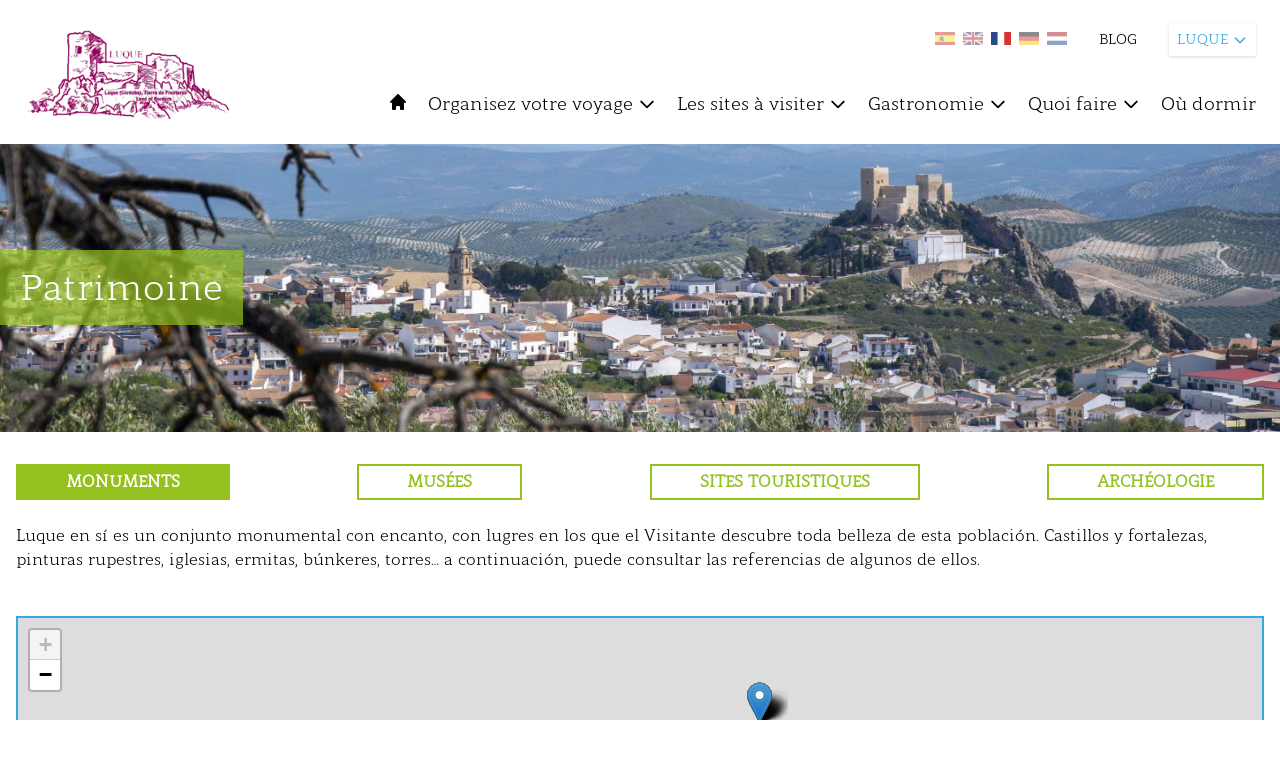

--- FILE ---
content_type: text/html; charset=UTF-8
request_url: https://www.turismodelasubbetica.es/fr/luque/que-visitar/patrimonio
body_size: 135832
content:
<!DOCTYPE html>
<html lang="fr">
    <head>
        <meta charset="utf-8">
        <meta name="viewport" content="width=device-width, initial-scale=1">

            <title>
         PATRIMOINE |           Luque |          Turismo de la Subbética
    </title>
    
    <meta property="og:url" content="https://www.turismodelasubbetica.es/fr/luque/que-visitar/patrimonio" />
    <meta property="og:image" content="https://backsubbetica.novacreative.es/images/municipios/Gpy4JG6x1KOD2tRAwlGLFxaPCpqAuFLJR7VKGKLl.jpg" />
            <meta property="og:title" content="Patrimoine | Luque | Turismo de la Subbética" />
                <meta property="og:description" content="Luque, porte du Parc Naturel des Sierras Subbéticas, surveille depuis sa position privilégiée les campagnes cordouanes, jiennaises et grenadines, étant le gardien historique des itinéraires traditionnels et des chemins qui ..." />
    
    <meta name="twitter:card" content="photo" />
            <meta property="twitter:title" content="Patrimoine | Luque | Turismo de la Subbética" />
                <meta property="twitter:description" content="Luque, porte du Parc Naturel des Sierras Subbéticas, surveille depuis sa position privilégiée les campagnes cordouanes, jiennaises et grenadines, étant le gardien historique des itinéraires traditionnels et des chemins qui ..." />
        <meta name="twitter:url" content="https://www.turismodelasubbetica.es/fr/luque/que-visitar/patrimonio" />
    <meta property="twitter:image" content="https://backsubbetica.novacreative.es/images/municipios/Gpy4JG6x1KOD2tRAwlGLFxaPCpqAuFLJR7VKGKLl.jpg" />

        <link rel="icon" href="https://www.turismodelasubbetica.es/img/favicon-32x32.png" sizes="32x32" />
        <link rel="icon" href="https://www.turismodelasubbetica.es/img/favicon-192x192.png" sizes="192x192" />
        <link rel="apple-touch-icon" href="https://www.turismodelasubbetica.es/img/favicon-180x180.png" />

        <link rel="preconnect" href="https://fonts.gstatic.com">
        <link href="https://fonts.googleapis.com/css2?family=Roboto:wght@300;400;500;700&display=swap" rel="stylesheet">

        <script src="https://cdn.jsdelivr.net/gh/alpinejs/alpine@v2.8.0/dist/alpine.min.js" defer></script>

        <script src="https://unpkg.com/leaflet@1.7.1/dist/leaflet.js"
            integrity="sha512-XQoYMqMTK8LvdxXYG3nZ448hOEQiglfqkJs1NOQV44cWnUrBc8PkAOcXy20w0vlaXaVUearIOBhiXZ5V3ynxwA=="
            crossorigin="" ></script>

        <link href='https://www.turismodelasubbetica.es/dist/fullcalendar/main.css' rel='stylesheet' />
        <link href="https://www.turismodelasubbetica.es/css/app.css" rel="stylesheet">
        <link href="https://www.turismodelasubbetica.es/css/app2.css" rel="stylesheet">
        <link href="https://www.turismodelasubbetica.es/css/smartphoto.min.css" rel="stylesheet">
        <link href="https://www.turismodelasubbetica.es/css/sliderburns.css" rel="stylesheet">
        <link rel="stylesheet" href="https://www.turismodelasubbetica.es/css/swiper-bundle.min.css">

        <link rel="stylesheet" href="https://unpkg.com/leaflet@1.7.1/dist/leaflet.css"
        integrity="sha512-xodZBNTC5n17Xt2atTPuE1HxjVMSvLVW9ocqUKLsCC5CXdbqCmblAshOMAS6/keqq/sMZMZ19scR4PsZChSR7A=="
        crossorigin=""/>
        <link rel="stylesheet" type="text/css" href="https://www.turismodelasubbetica.es/vendor/cookie-consent/css/cookie-consent.css">


        <style >[wire\:loading], [wire\:loading\.delay], [wire\:loading\.inline-block], [wire\:loading\.inline], [wire\:loading\.block], [wire\:loading\.flex], [wire\:loading\.table], [wire\:loading\.grid], [wire\:loading\.inline-flex] {display: none;}[wire\:loading\.delay\.shortest], [wire\:loading\.delay\.shorter], [wire\:loading\.delay\.short], [wire\:loading\.delay\.long], [wire\:loading\.delay\.longer], [wire\:loading\.delay\.longest] {display:none;}[wire\:offline] {display: none;}[wire\:dirty]:not(textarea):not(input):not(select) {display: none;}input:-webkit-autofill, select:-webkit-autofill, textarea:-webkit-autofill {animation-duration: 50000s;animation-name: livewireautofill;}@keyframes livewireautofill { from {} }</style>
        
        <!-- Global site tag (gtag.js) - Google Analytics -->
        <script async src="https://www.googletagmanager.com/gtag/js?id=G-BFWR543NX0"></script>
        <script>

            window.dataLayer = window.dataLayer || [];
            function gtag(){dataLayer.push(arguments);}
            gtag('js', new Date());

            gtag('config', 'G-BFWR543NX0');

            const URLactual = window.location;
            if ( URLactual.toString().includes('/almedinilla') ) {
                window.dataLayer = window.dataLayer || [];
                function gtag(){dataLayer.push(arguments);}
                gtag('js', new Date());
                gtag('config', 'G-FV32ZEVF3V');
            } else if ( URLactual.toString().includes('/benameji') ) {
                window.dataLayer = window.dataLayer || [];
                function gtag(){dataLayer.push(arguments);}
                gtag('js', new Date());
                gtag('config', 'G-2BLYZTVJBY');
            } else if ( URLactual.toString().includes('/cabra') ) {
                window.dataLayer = window.dataLayer || [];
                function gtag(){dataLayer.push(arguments);}
                gtag('js', new Date());
                gtag('config', 'G-LXE0ZMD4F8');
            } else if ( URLactual.toString().includes('/carcabuey') ) {
                window.dataLayer = window.dataLayer || [];
                function gtag(){dataLayer.push(arguments);}
                gtag('js', new Date());
                gtag('config', 'G-2FRBCD14RQ');
            } else if ( URLactual.toString().includes('/dona-mencia') ) {
                window.dataLayer = window.dataLayer || [];
                function gtag(){dataLayer.push(arguments);}
                gtag('js', new Date());
                gtag('config', 'G-1ZV2XX1QXE');
            } else if ( URLactual.toString().includes('/encinas-reales') ) {
                window.dataLayer = window.dataLayer || [];
                function gtag(){dataLayer.push(arguments);}
                gtag('js', new Date());
                gtag('config', 'G-Y9NPPBP3PC');
            } else if ( URLactual.toString().includes('/fuente-tojar') ) {
                window.dataLayer = window.dataLayer || [];
                function gtag(){dataLayer.push(arguments);}
                gtag('js', new Date());
                gtag('config', 'G-3H044Q1VFP');
            } else if ( URLactual.toString().includes('/iznajar') ) {
                window.dataLayer = window.dataLayer || [];
                function gtag(){dataLayer.push(arguments);}
                gtag('js', new Date());
                gtag('config', 'G-84F8BWXDEZ');
            } else if ( URLactual.toString().includes('/lucena') ) {
                window.dataLayer = window.dataLayer || [];
                function gtag(){dataLayer.push(arguments);}
                gtag('js', new Date());
                gtag('config', 'G-C81ZG8LR89');
            } else if ( URLactual.toString().includes('/luque') ) {
                window.dataLayer = window.dataLayer || [];
                function gtag(){dataLayer.push(arguments);}
                gtag('js', new Date());
                gtag('config', 'G-QJN0RKDC8V');
            } else if ( URLactual.toString().includes('/palenciana') ) {
                window.dataLayer = window.dataLayer || [];
                function gtag(){dataLayer.push(arguments);}
                gtag('js', new Date());
                gtag('config', 'G-WKN586802B');
            } else if ( URLactual.toString().includes('/priego-de-cordoba') ) {
                window.dataLayer = window.dataLayer || [];
                function gtag(){dataLayer.push(arguments);}
                gtag('js', new Date());
                gtag('config', 'G-4VDWDPZKY2');
            } else if ( URLactual.toString().includes('/rute') ) {
                window.dataLayer = window.dataLayer || [];
                function gtag(){dataLayer.push(arguments);}
                gtag('js', new Date());
                gtag('config', 'G-PG1DQ58354');
            } else if ( URLactual.toString().includes('/zuheros') ) {
                window.dataLayer = window.dataLayer || [];
                function gtag(){dataLayer.push(arguments);}
                gtag('js', new Date());
                gtag('config', 'G-12QBRDHMN6');
            }


        </script>

    </head>

    <body>
        <div id="loader2" class="loader2 transition-all duration-1000 ease-in-out z-100">
            
            <img src="https://www.turismodelasubbetica.es/img/loader/circles.svg" width="5%" />
        </div>
        
            
       
        

        

        <header id="header" class="bg-blanco xl:sticky top-0 z-20 py-2 xl:py-6 px-3 xl:px-6" >
            <div class="flex flex-row justify-between space-x-5 ">

                <div class="flex flex-col" x-data="{ isOpen: false }"
                @keydown.escape="isOpen = false">
                    <div class="flex flex-row">
                        <div>
                            <div >

<button 
    class="xl:hidden focus:outline-none text-negro focus:text-azul-light hover:text-azul-light  h-10 mb-1 mr-4"
    @click="isOpen = !isOpen">
    <svg class="w-5 h-5 fill-current " xmlns="http://www.w3.org/2000/svg" fill="none" viewBox="0 0 24 24" stroke="currentColor">
        <path stroke-linecap="round" stroke-linejoin="round" stroke-width="2" d="M4 6h16M4 12h16M4 18h16" />
    </svg>
</button>




</div>                        </div>
                        <div>
                            <a href="https://www.turismodelasubbetica.es/fr/luque" class="showLoader">
        <img id="logo" class="transition-all transform h-10 xl:h-24" src="https://backsubbetica.novacreative.es/\images\logos\CpZeo38LPda0xtQURODwswNSG7s2bnfSxUgjn6XY.png" alt="Logo Luque">
    </a>
                        </div>
                    </div>
                    <div>
                        <!-- Menu Movil -->
<div class="flex flex-col -inset-4 bg-blanco h-auto w-full top-8 justify-start items-center text-sm mt-2 py-2 space-y-2 xl:hidden border-t border-b border-azul-light"
:class="{ 'mb-2' : isOpen}"
x-show.transition="isOpen"
style="display: none;"
>
<!-- 1er Nivel -->
<div class="w-full block">           
    <a href="https://www.turismodelasubbetica.es/fr/luque" 
        class="block w-auto h-6 bg-blanco text-negro focus:outline-none focus:text-azul hover:text-azul-light showLoader">
        INICIO
    </a>
</div>       
    <div x-data="{ open: false }" class="w-full" @click.away="open = false">
                 
            <a @click="open = !open" 
                class="flex items-center w-auto h-6 cursor-pointer bg-blanco text-negro focus:outline-none focus:text-azul hover:text-azul-light  ">
                ORGANISEZ VOTRE VOYAGE
                <svg class="w-4 h-4 ml-1 transform" :class="{ 'rotate-180': open }" fill="none" stroke="currentColor" viewBox="0 0 24 24" xmlns="http://www.w3.org/2000/svg"><path stroke-linecap="round" stroke-linejoin="round" stroke-width="2" d="M19 9l-7 7-7-7"></path></svg>                            
            </a>
        
        <div x-show.transition="open" class="w-full block mt-1 py-1 z-40 bg-azul text-sm shadow-md ">
            <a href="/fr/luque/organiza-tu-viaje/" 
                class="transition-colors duration-200 block px-4 py-1 text-normal text-blanco hover:bg-azul-light showLoader">    
                ORGANISEZ VOTRE VOYAGE
            </a>
            <!-- 2do Nivel -->
                            <a href="/fr/luque/organiza-tu-viaje/como-llegar/" 
                    class="transition-colors duration-200 block pl-6 pr-4 py-1 text-normal text-blanco hover:bg-azul-light showLoader">    
                    Comment arriver
                </a>
                            <a href="/fr/luque/organiza-tu-viaje/guia-practica/" 
                    class="transition-colors duration-200 block pl-6 pr-4 py-1 text-normal text-blanco hover:bg-azul-light showLoader">    
                    Guide pratique
                </a>
                            <a href="/fr/luque/organiza-tu-viaje/descarga-material/" 
                    class="transition-colors duration-200 block pl-6 pr-4 py-1 text-normal text-blanco hover:bg-azul-light showLoader">    
                    Déchargement matériel
                </a>
                
        </div>
    </div>
    <div x-data="{ open: false }" class="w-full" @click.away="open = false">
                 
            <a @click="open = !open" 
                class="flex items-center w-auto h-6 cursor-pointer bg-blanco text-negro focus:outline-none focus:text-azul hover:text-azul-light  ">
                LES SITES À VISITER
                <svg class="w-4 h-4 ml-1 transform" :class="{ 'rotate-180': open }" fill="none" stroke="currentColor" viewBox="0 0 24 24" xmlns="http://www.w3.org/2000/svg"><path stroke-linecap="round" stroke-linejoin="round" stroke-width="2" d="M19 9l-7 7-7-7"></path></svg>                            
            </a>
        
        <div x-show.transition="open" class="w-full block mt-1 py-1 z-40 bg-azul text-sm shadow-md ">
            <a href="/fr/luque/que-visitar/" 
                class="transition-colors duration-200 block px-4 py-1 text-normal text-blanco hover:bg-azul-light showLoader">    
                LES SITES À VISITER
            </a>
            <!-- 2do Nivel -->
                            <a href="/fr/luque/que-visitar/patrimonio/" 
                    class="transition-colors duration-200 block pl-6 pr-4 py-1 text-normal text-blanco hover:bg-azul-light showLoader">    
                    Patrimoine
                </a>
                            <a href="/fr/luque/que-visitar/naturaleza/" 
                    class="transition-colors duration-200 block pl-6 pr-4 py-1 text-normal text-blanco hover:bg-azul-light showLoader">    
                    Nature
                </a>
                            <a href="/fr/luque/que-visitar/rutas-tematicas/" 
                    class="transition-colors duration-200 block pl-6 pr-4 py-1 text-normal text-blanco hover:bg-azul-light showLoader">    
                    Routes thématiques
                </a>
                            <a href="/fr/luque/que-visitar/fiestas-y-tradiciones/" 
                    class="transition-colors duration-200 block pl-6 pr-4 py-1 text-normal text-blanco hover:bg-azul-light showLoader">    
                    Fêtes et traditions
                </a>
                            <a href="/fr/luque/que-visitar/cerca-de-la-subbetica/" 
                    class="transition-colors duration-200 block pl-6 pr-4 py-1 text-normal text-blanco hover:bg-azul-light showLoader">    
                    Près de la Subbetica
                </a>
                            <a href="/fr/luque/que-visitar/aldeas/" 
                    class="transition-colors duration-200 block pl-6 pr-4 py-1 text-normal text-blanco hover:bg-azul-light showLoader">    
                    Villages
                </a>
                            <a href="/fr/luque/que-visitar/patios/" 
                    class="transition-colors duration-200 block pl-6 pr-4 py-1 text-normal text-blanco hover:bg-azul-light showLoader">    
                    Patios et coins typiques
                </a>
                
        </div>
    </div>
    <div x-data="{ open: false }" class="w-full" @click.away="open = false">
                 
            <a @click="open = !open" 
                class="flex items-center w-auto h-6 cursor-pointer bg-blanco text-negro focus:outline-none focus:text-azul hover:text-azul-light  ">
                GASTRONOMIE
                <svg class="w-4 h-4 ml-1 transform" :class="{ 'rotate-180': open }" fill="none" stroke="currentColor" viewBox="0 0 24 24" xmlns="http://www.w3.org/2000/svg"><path stroke-linecap="round" stroke-linejoin="round" stroke-width="2" d="M19 9l-7 7-7-7"></path></svg>                            
            </a>
        
        <div x-show.transition="open" class="w-full block mt-1 py-1 z-40 bg-azul text-sm shadow-md ">
            <a href="/fr/luque/gastronomia/" 
                class="transition-colors duration-200 block px-4 py-1 text-normal text-blanco hover:bg-azul-light showLoader">    
                GASTRONOMIE
            </a>
            <!-- 2do Nivel -->
                            <a href="/fr/luque/gastronomia/donde-comer/" 
                    class="transition-colors duration-200 block pl-6 pr-4 py-1 text-normal text-blanco hover:bg-azul-light showLoader">    
                    Où manger
                </a>
                            <a href="/fr/luque/gastronomia/recetario/" 
                    class="transition-colors duration-200 block pl-6 pr-4 py-1 text-normal text-blanco hover:bg-azul-light showLoader">    
                    Kuvre de recettes
                </a>
                            <a href="/fr/luque/gastronomia/enoturismo/" 
                    class="transition-colors duration-200 block pl-6 pr-4 py-1 text-normal text-blanco hover:bg-azul-light showLoader">    
                    Oenoturisme
                </a>
                            <a href="/fr/luque/gastronomia/oleoturismo/" 
                    class="transition-colors duration-200 block pl-6 pr-4 py-1 text-normal text-blanco hover:bg-azul-light showLoader">    
                    Oléotourisme
                </a>
                
        </div>
    </div>
    <div x-data="{ open: false }" class="w-full" @click.away="open = false">
                 
            <a @click="open = !open" 
                class="flex items-center w-auto h-6 cursor-pointer bg-blanco text-negro focus:outline-none focus:text-azul hover:text-azul-light  ">
                QUOI FAIRE
                <svg class="w-4 h-4 ml-1 transform" :class="{ 'rotate-180': open }" fill="none" stroke="currentColor" viewBox="0 0 24 24" xmlns="http://www.w3.org/2000/svg"><path stroke-linecap="round" stroke-linejoin="round" stroke-width="2" d="M19 9l-7 7-7-7"></path></svg>                            
            </a>
        
        <div x-show.transition="open" class="w-full block mt-1 py-1 z-40 bg-azul text-sm shadow-md ">
            <a href="/fr/luque/que-hacer/" 
                class="transition-colors duration-200 block px-4 py-1 text-normal text-blanco hover:bg-azul-light showLoader">    
                QUOI FAIRE
            </a>
            <!-- 2do Nivel -->
                            <a href="/fr/luque/que-hacer/compras/" 
                    class="transition-colors duration-200 block pl-6 pr-4 py-1 text-normal text-blanco hover:bg-azul-light showLoader">    
                    Achats
                </a>
                            <a href="/fr/luque/que-hacer/turismo-activo/" 
                    class="transition-colors duration-200 block pl-6 pr-4 py-1 text-normal text-blanco hover:bg-azul-light showLoader">    
                    Tourisme actif
                </a>
                            <a href="/fr/luque/que-hacer/experiencias-turisticas/" 
                    class="transition-colors duration-200 block pl-6 pr-4 py-1 text-normal text-blanco hover:bg-azul-light showLoader">    
                    Expériences touristiques
                </a>
                            <a href="/fr/luque/que-hacer/cicloturismo/" 
                    class="transition-colors duration-200 block pl-6 pr-4 py-1 text-normal text-blanco hover:bg-azul-light showLoader">    
                    Cyclotourisme
                </a>
                
        </div>
    </div>
    <div x-data="{ open: false }" class="w-full" @click.away="open = false">
                 
            <a @click="open = !open" href="/fr/luque/donde-dormir/" 
                class="block w-auto h-6 cursor-pointer bg-blanco text-negro focus:outline-none focus:text-azul hover:text-azul-light showLoader ">
                OÙ DORMIR
            </a>
        
        <div x-show.transition="open" class="w-full block mt-1 py-1 z-40 bg-azul text-sm shadow-md hidden">
            <a href="/fr/luque/donde-dormir/" 
                class="transition-colors duration-200 block px-4 py-1 text-normal text-blanco hover:bg-azul-light showLoader">    
                OÙ DORMIR
            </a>
            <!-- 2do Nivel -->
                
        </div>
    </div>
<div class="w-full">
    <a href="https://www.turismodelasubbetica.es/fr/luque/blogs" 
        class="block w-auto h-6 cursor-pointer bg-blanco text-negro focus:outline-none focus:text-azul hover:text-azul-light showLoader ">
        BLOG
    </a>
</div>
</div>
                    </div>
                </div>

                <div id ="header_right" class="flex flex-col space-y-5" >
                    <div class="w-full">
                        <div class="flex space-x-8 justify-end">
    <ul class="flex space-x-2 pt-2">
        <li class="">
            <a href="https://www.turismodelasubbetica.es/luque/que-visitar/patrimonio ">                <img class="showLoader transition transform w-5 hover:scale-125 hover:opacity-100 opacity-50"
                    src="https://backsubbetica.novacreative.es/\images\langs\es.jpg"
                    alt="Espagnol" title="Espagnol">
            </a>        </li>
        <li class="">
            <a href=" https://www.turismodelasubbetica.es/en/luque/que-visitar/patrimonio ">                <img class="showLoader transition transform w-5 hover:scale-125 hover:opacity-100 opacity-50"
                src="https://backsubbetica.novacreative.es/\images\langs\en.jpg"
                    alt="Anglais" title="Anglais">
            </a>        </li>
        <li class="">
            <a href=" https://www.turismodelasubbetica.es/fr/luque/que-visitar/patrimonio ">                <img class="showLoader transition transform w-5 hover:scale-125 hover:opacity-100 opacity-100"
                src="https://backsubbetica.novacreative.es/\images\langs\fr.jpg"
                    alt="Français" title="Français">
            </a>        </li>
        <li class="">
            <a href=" https://www.turismodelasubbetica.es/de/luque/que-visitar/patrimonio ">                <img class="showLoader transition transform w-5 hover:scale-125 hover:opacity-100 opacity-50"
                src="https://backsubbetica.novacreative.es/\images\langs\de.jpg"
                    alt="Allemand" title="Allemand">
            </a>        </li>
        <li class="">
            <a href=" https://www.turismodelasubbetica.es/nl/luque/que-visitar/patrimonio ">                <img class="showLoader transition transform w-5 hover:scale-125 hover:opacity-100 opacity-50"
                src="https://backsubbetica.novacreative.es/\images\langs\nl.jpg"
                    alt="Néerlandais" title="Néerlandais">
            </a>        </li>
    </ul>
    <div class="flex items-center text-sm space-x-5 text-negro">
                            <a href="https://www.turismodelasubbetica.es/fr/luque/blogs" class="hidden xl:block hover:opacity-75 showLoader">BLOG</a>
                
    </div>

    <!-- Dropdown -->
    <div x-data="{ open: false }" class="relative z-20 mr-10 md:mr-20 lg:mr-0" @keydown.escape="open = false">
        <button x-on:click="open = true" class="flex items-center justify-between w-auto text-xs lg:text-sm bg-blanco text-azul h-8 shadow px-2 focus:outline-none">
            LUQUE
            <svg class="w-4 h-4 ml-1 transform" :class="{ 'rotate-180': open }" fill="none" stroke="currentColor" viewBox="0 0 24 24" xmlns="http://www.w3.org/2000/svg"><path stroke-linecap="round" stroke-linejoin="round" stroke-width="2" d="M19 9l-7 7-7-7"></path></svg>
        </button>
        <div x-show.transition="open" x-on:click.away="open = false" class="absolute right-0 w-44 bg-azul text-xs mt-2 py-0 shadow-md" style="display:none;">
                                                                                                    <a href="https://www.turismodelasubbetica.es/fr" class="transition-colors duration-200 block px-4 py-1 text-blanco bg-verde hover:bg-azul-dark showLoader">
                                SUBBÉTICA
                            </a>
                                                                                                                                                                <a href="https://www.turismodelasubbetica.es/fr/almedinilla" class="transition-colors duration-200 block px-4 py-1 text-blanco bg-azul hover:bg-azul-dark showLoader">
                                ALMEDINILLA
                            </a>
                                                                                                                                                                <a href="https://www.turismodelasubbetica.es/fr/benameji" class="transition-colors duration-200 block px-4 py-1 text-blanco bg-azul hover:bg-azul-dark showLoader">
                                BENAMEJÍ
                            </a>
                                                                                                                                                                <a href="https://www.turismodelasubbetica.es/fr/cabra" class="transition-colors duration-200 block px-4 py-1 text-blanco bg-azul hover:bg-azul-dark showLoader">
                                CABRA
                            </a>
                                                                                                                                                                <a href="https://www.turismodelasubbetica.es/fr/carcabuey" class="transition-colors duration-200 block px-4 py-1 text-blanco bg-azul hover:bg-azul-dark showLoader">
                                CARCABUEY
                            </a>
                                                                                                                                                                <a href="https://www.turismodelasubbetica.es/fr/dona-mencia" class="transition-colors duration-200 block px-4 py-1 text-blanco bg-azul hover:bg-azul-dark showLoader">
                                DOÑA MENCÍA
                            </a>
                                                                                                                                                                <a href="https://www.turismodelasubbetica.es/fr/encinas-reales" class="transition-colors duration-200 block px-4 py-1 text-blanco bg-azul hover:bg-azul-dark showLoader">
                                ENCINAS REALES
                            </a>
                                                                                                                                                                <a href="https://www.turismodelasubbetica.es/fr/fuente-tojar" class="transition-colors duration-200 block px-4 py-1 text-blanco bg-azul hover:bg-azul-dark showLoader">
                                FUENTE TÓJAR
                            </a>
                                                                                                                                                                <a href="https://www.turismodelasubbetica.es/fr/iznajar" class="transition-colors duration-200 block px-4 py-1 text-blanco bg-azul hover:bg-azul-dark showLoader">
                                IZNÁJAR
                            </a>
                                                                                                                                                                <a href="https://www.turismodelasubbetica.es/fr/lucena" class="transition-colors duration-200 block px-4 py-1 text-blanco bg-azul hover:bg-azul-dark showLoader">
                                LUCENA
                            </a>
                                                                                                                                                                <a href="https://www.turismodelasubbetica.es/fr/luque" class="transition-colors duration-200 block px-4 py-1 text-blanco bg-azul hover:bg-azul-dark showLoader">
                                LUQUE
                            </a>
                                                                                                                                                                <a href="https://www.turismodelasubbetica.es/fr/palenciana" class="transition-colors duration-200 block px-4 py-1 text-blanco bg-azul hover:bg-azul-dark showLoader">
                                PALENCIANA
                            </a>
                                                                                                                                                                <a href="https://www.turismodelasubbetica.es/fr/priego-de-cordoba" class="transition-colors duration-200 block px-4 py-1 text-blanco bg-azul hover:bg-azul-dark showLoader">
                                PRIEGO DE CÓRDOBA
                            </a>
                                                                                                                                                                <a href="https://www.turismodelasubbetica.es/fr/rute" class="transition-colors duration-200 block px-4 py-1 text-blanco bg-azul hover:bg-azul-dark showLoader">
                                RUTE
                            </a>
                                                                                                                                                                <a href="https://www.turismodelasubbetica.es/fr/zuheros" class="transition-colors duration-200 block px-4 py-1 text-blanco bg-azul hover:bg-azul-dark showLoader">
                                ZUHEROS
                            </a>
                                                                                </div>
    </div>
</div>
                    </div>
                    <div class="hidden xl:block">
                        <div id="menu" class="container -mt-12 lg:mt-3 z-10 pr-0 ">
    
    <nav 
        class="flex flex-col relative">
        
        
        
        

        <!-- Menu desktop -->
        <div class="hidden xl:flex justify-start items-center space-x-5 z-10">

                                             
                <a href="https://www.turismodelasubbetica.es/fr/luque" 
                    class=" h-6 cursor-pointer text-negro focus:outline-none hover:text-azul-light showLoader">
                    <svg class="w-5 h-5 fill-current text-negro hover:text-azul-light" xmlns="http://www.w3.org/2000/svg" viewBox="0 0 20 20">
                        <path d="M10.707 2.293a1 1 0 00-1.414 0l-7 7a1 1 0 001.414 1.414L4 10.414V17a1 1 0 001 1h2a1 1 0 001-1v-2a1 1 0 011-1h2a1 1 0 011 1v2a1 1 0 001 1h2a1 1 0 001-1v-6.586l.293.293a1 1 0 001.414-1.414l-7-7z" />
                    </svg>
                </a>                                        
                                
            
                                
                <!-- 1er Nivel -->
                <div x-data="{ open: false }" class="relative z-40" @mouseenter="open = true" @mouseleave="open = false" @click.away="open">

                      
                                             
                        <a href="/fr/luque/organiza-tu-viaje/"
                            class="organiza-tu-viaje patrimonio flex items-center h-8 text-negro focus:outline-none hover:text-azul-light showLoader text-lg"
                            
                        >
                                
                                Organisez votre voyage
                                <svg class=" w-5 h-5 ml-1 transform" :class="{ 'rotate-180': open }" fill="none" stroke="currentColor" viewBox="0 0 24 24" xmlns="http://www.w3.org/2000/svg"><path stroke-linecap="round" stroke-linejoin="round" stroke-width="2" d="M19 9l-7 7-7-7"></path></svg>
                        </a>
                    
                    <div x-show.transition="open" class="absolute w-52 left-0 top-8 py-1 bg-azul text-sm shadow-md " style="display:none;">
                        <!-- 2do Nivel -->
                                                    <a href="/fr/luque/organiza-tu-viaje/como-llegar/" class="transition-colors duration-200 block px-4 py-1 text-normal text-blanco hover:bg-azul-light showLoader"
                                
                            >    
                                Comment arriver
                            </a>
                                                    <a href="/fr/luque/organiza-tu-viaje/guia-practica/" class="transition-colors duration-200 block px-4 py-1 text-normal text-blanco hover:bg-azul-light showLoader"
                                
                            >    
                                Guide pratique
                            </a>
                                                    <a href="/fr/luque/organiza-tu-viaje/descarga-material/" class="transition-colors duration-200 block px-4 py-1 text-normal text-blanco hover:bg-azul-light showLoader"
                                
                            >    
                                Déchargement matériel
                            </a>
                            
                    </div>
                </div>
                                
                <!-- 1er Nivel -->
                <div x-data="{ open: false }" class="relative z-40" @mouseenter="open = true" @mouseleave="open = false" @click.away="open">

                      
                                             
                        <a href="/fr/luque/que-visitar/"
                            class="que-visitar patrimonio flex items-center h-8 text-negro focus:outline-none hover:text-azul-light showLoader text-lg"
                            
                        >
                                
                                Les sites à visiter
                                <svg class=" w-5 h-5 ml-1 transform" :class="{ 'rotate-180': open }" fill="none" stroke="currentColor" viewBox="0 0 24 24" xmlns="http://www.w3.org/2000/svg"><path stroke-linecap="round" stroke-linejoin="round" stroke-width="2" d="M19 9l-7 7-7-7"></path></svg>
                        </a>
                    
                    <div x-show.transition="open" class="absolute w-52 left-0 top-8 py-1 bg-azul text-sm shadow-md " style="display:none;">
                        <!-- 2do Nivel -->
                                                    <a href="/fr/luque/que-visitar/patrimonio/" class="transition-colors duration-200 block px-4 py-1 text-normal text-blanco hover:bg-azul-light showLoader"
                                
                            >    
                                Patrimoine
                            </a>
                                                    <a href="/fr/luque/que-visitar/naturaleza/" class="transition-colors duration-200 block px-4 py-1 text-normal text-blanco hover:bg-azul-light showLoader"
                                
                            >    
                                Nature
                            </a>
                                                    <a href="/fr/luque/que-visitar/rutas-tematicas/" class="transition-colors duration-200 block px-4 py-1 text-normal text-blanco hover:bg-azul-light showLoader"
                                
                            >    
                                Routes thématiques
                            </a>
                                                    <a href="/fr/luque/que-visitar/fiestas-y-tradiciones/" class="transition-colors duration-200 block px-4 py-1 text-normal text-blanco hover:bg-azul-light showLoader"
                                
                            >    
                                Fêtes et traditions
                            </a>
                                                    <a href="/fr/luque/que-visitar/cerca-de-la-subbetica/" class="transition-colors duration-200 block px-4 py-1 text-normal text-blanco hover:bg-azul-light showLoader"
                                
                            >    
                                Près de la Subbetica
                            </a>
                                                    <a href="/fr/luque/que-visitar/aldeas/" class="transition-colors duration-200 block px-4 py-1 text-normal text-blanco hover:bg-azul-light showLoader"
                                
                            >    
                                Villages
                            </a>
                                                    <a href="/fr/luque/que-visitar/patios/" class="transition-colors duration-200 block px-4 py-1 text-normal text-blanco hover:bg-azul-light showLoader"
                                
                            >    
                                Patios et coins typiques
                            </a>
                            
                    </div>
                </div>
                                
                <!-- 1er Nivel -->
                <div x-data="{ open: false }" class="relative z-40" @mouseenter="open = true" @mouseleave="open = false" @click.away="open">

                      
                                             
                        <a href="/fr/luque/gastronomia/"
                            class="gastronomia patrimonio flex items-center h-8 text-negro focus:outline-none hover:text-azul-light showLoader text-lg"
                            
                        >
                                
                                Gastronomie
                                <svg class=" w-5 h-5 ml-1 transform" :class="{ 'rotate-180': open }" fill="none" stroke="currentColor" viewBox="0 0 24 24" xmlns="http://www.w3.org/2000/svg"><path stroke-linecap="round" stroke-linejoin="round" stroke-width="2" d="M19 9l-7 7-7-7"></path></svg>
                        </a>
                    
                    <div x-show.transition="open" class="absolute w-52 left-0 top-8 py-1 bg-azul text-sm shadow-md " style="display:none;">
                        <!-- 2do Nivel -->
                                                    <a href="/fr/luque/gastronomia/donde-comer/" class="transition-colors duration-200 block px-4 py-1 text-normal text-blanco hover:bg-azul-light showLoader"
                                
                            >    
                                Où manger
                            </a>
                                                    <a href="/fr/luque/gastronomia/recetario/" class="transition-colors duration-200 block px-4 py-1 text-normal text-blanco hover:bg-azul-light showLoader"
                                
                            >    
                                Kuvre de recettes
                            </a>
                                                    <a href="/fr/luque/gastronomia/enoturismo/" class="transition-colors duration-200 block px-4 py-1 text-normal text-blanco hover:bg-azul-light showLoader"
                                
                            >    
                                Oenoturisme
                            </a>
                                                    <a href="/fr/luque/gastronomia/oleoturismo/" class="transition-colors duration-200 block px-4 py-1 text-normal text-blanco hover:bg-azul-light showLoader"
                                
                            >    
                                Oléotourisme
                            </a>
                            
                    </div>
                </div>
                                
                <!-- 1er Nivel -->
                <div x-data="{ open: false }" class="relative z-40" @mouseenter="open = true" @mouseleave="open = false" @click.away="open">

                      
                                             
                        <a href="/fr/luque/que-hacer/"
                            class="que-hacer patrimonio flex items-center h-8 text-negro focus:outline-none hover:text-azul-light showLoader text-lg"
                            
                        >
                                
                                Quoi faire
                                <svg class=" w-5 h-5 ml-1 transform" :class="{ 'rotate-180': open }" fill="none" stroke="currentColor" viewBox="0 0 24 24" xmlns="http://www.w3.org/2000/svg"><path stroke-linecap="round" stroke-linejoin="round" stroke-width="2" d="M19 9l-7 7-7-7"></path></svg>
                        </a>
                    
                    <div x-show.transition="open" class="absolute w-52 left-0 top-8 py-1 bg-azul text-sm shadow-md " style="display:none;">
                        <!-- 2do Nivel -->
                                                    <a href="/fr/luque/que-hacer/compras/" class="transition-colors duration-200 block px-4 py-1 text-normal text-blanco hover:bg-azul-light showLoader"
                                
                            >    
                                Achats
                            </a>
                                                    <a href="/fr/luque/que-hacer/turismo-activo/" class="transition-colors duration-200 block px-4 py-1 text-normal text-blanco hover:bg-azul-light showLoader"
                                
                            >    
                                Tourisme actif
                            </a>
                                                    <a href="/fr/luque/que-hacer/experiencias-turisticas/" class="transition-colors duration-200 block px-4 py-1 text-normal text-blanco hover:bg-azul-light showLoader"
                                
                            >    
                                Expériences touristiques
                            </a>
                                                    <a href="/fr/luque/que-hacer/cicloturismo/" class="transition-colors duration-200 block px-4 py-1 text-normal text-blanco hover:bg-azul-light showLoader"
                                
                            >    
                                Cyclotourisme
                            </a>
                            
                    </div>
                </div>
                                
                <!-- 1er Nivel -->
                <div x-data="{ open: false }" class="relative z-40" @mouseenter="open = true" @mouseleave="open = false" @click.away="open">

                      
                                             
                        <a href="/fr/luque/donde-dormir/"
                            class="donde-dormir patrimonio flex items-center h-8 text-negro focus:outline-none hover:text-azul-light showLoader text-lg"
                            
                        >
                                
                                Où dormir
                                <svg class="hidden w-5 h-5 ml-1 transform" :class="{ 'rotate-180': open }" fill="none" stroke="currentColor" viewBox="0 0 24 24" xmlns="http://www.w3.org/2000/svg"><path stroke-linecap="round" stroke-linejoin="round" stroke-width="2" d="M19 9l-7 7-7-7"></path></svg>
                        </a>
                    
                    <div x-show.transition="open" class="absolute w-52 left-0 top-8 py-1 bg-azul text-sm shadow-md hidden" style="display:none;">
                        <!-- 2do Nivel -->
                            
                    </div>
                </div>
                
        </div>

    </nav>
</div>                    </div>
                 </div>
            </div>
        </header>

                    <!-- RUTAS de CATEGORIAS/SUBCATEGORIAS -->
    
    

    
    <div x-data="{ show: false, caption: false }" x-init="show = true; setTimeout(() => { caption = true} , 1000)" class="overflow-hidden w-full ">
        <div class="relative h-60 md:h-40v overflow-hidden w-full ">
            <div class="h-full flex items-center">
                <img class="object-cover h-60 md:h-40v w-full transition duration-500 opacity-0"
                    src="https://backsubbetica.novacreative.es/images/municipios/Gpy4JG6x1KOD2tRAwlGLFxaPCpqAuFLJR7VKGKLl.jpg" :class="{ 'opacity-100': show }"
                     alt="Patrimoine">
            </div>

            <div x-show.transition.opacity="caption" class="absolute inset-0 flex items-center justify-items-start duration-1000" style="display:none;">
                <div class=" flex flex-col space-y-6pt-10">

                                            <!-- CAPTION -->
                        <div class="">
                            <span class="text-xl md:text-2xl lg:text-4xl text-blanco bg-verde bg-opacity-70 py-4 px-5">
                                Patrimoine
                            </span>
                        </div>
                                        
                </div>
            </div>

        </div>
            </div>


    



<script>
    function data() {
        return {
            caption: false,
            nSlides: 5,
            init() {
                setTimeout(() => {
                    this.caption = true;
                } , 1000);
            }
        };
    }
</script>
        


        

                <div class="container justify-center sm:items-center sm:pt-0">

       

                        <div x-data="{ tab: 1 }" class="mt-2 sm:mt-8">

    <div class="font-bold grid grid-cols-1 md:flex justify-between md:space-x-5">
                    <a href="#" @click.prevent="tab = 1; 
                botones_localizar_1377 = document.querySelectorAll('.btnLocalizar-1377');
                map2_1377 = initMap2(map2_1377, 'map2_1377', items_1377, items_links_1377, markers2_1377,botones_localizar_1377); "
                class="bg-none border sm:border-2 border-verde text-verde px-12 py-1 text-sm lg:text-base text uppercase focus:text-blanco hover:text-blanco hover:bg-verde mb-1 sm:mb-0" :class="{ 'text-blanco bg-verde' : tab == 1 }" >
                Monuments
            </a>
                    <a href="#" @click.prevent="tab = 2; 
                botones_localizar_1378 = document.querySelectorAll('.btnLocalizar-1378');
                map2_1378 = initMap2(map2_1378, 'map2_1378', items_1378, items_links_1378, markers2_1378,botones_localizar_1378); "
                class="bg-none border sm:border-2 border-verde text-verde px-12 py-1 text-sm lg:text-base text uppercase focus:text-blanco hover:text-blanco hover:bg-verde mb-1 sm:mb-0" :class="{ 'text-blanco bg-verde' : tab == 2 }" >
                Musées
            </a>
                    <a href="#" @click.prevent="tab = 3; 
                botones_localizar_1379 = document.querySelectorAll('.btnLocalizar-1379');
                map2_1379 = initMap2(map2_1379, 'map2_1379', items_1379, items_links_1379, markers2_1379,botones_localizar_1379); "
                class="bg-none border sm:border-2 border-verde text-verde px-12 py-1 text-sm lg:text-base text uppercase focus:text-blanco hover:text-blanco hover:bg-verde mb-1 sm:mb-0" :class="{ 'text-blanco bg-verde' : tab == 3 }" >
                Sites touristiques
            </a>
                    <a href="#" @click.prevent="tab = 4; 
                botones_localizar_1380 = document.querySelectorAll('.btnLocalizar-1380');
                map2_1380 = initMap2(map2_1380, 'map2_1380', items_1380, items_links_1380, markers2_1380,botones_localizar_1380); "
                class="bg-none border sm:border-2 border-verde text-verde px-12 py-1 text-sm lg:text-base text uppercase focus:text-blanco hover:text-blanco hover:bg-verde mb-1 sm:mb-0" :class="{ 'text-blanco bg-verde' : tab == 4 }" >
                Archéologie
            </a>
            </div>

            <div x-show.transition.in.opacity.duration.1000ms.out.opacity.duration.0ms="tab == 1" style="display: none;">
            
                            <div class="mb-5 mt-6">
                    <p>Luque&nbsp;en s&iacute; es un conjunto monumental con encanto, con lugres en los que el Visitante descubre toda belleza de esta poblaci&oacute;n. Castillos y fortalezas, pinturas rupestres, iglesias, ermitas, b&uacute;nkeres, torres&hellip; a continuaci&oacute;n, puede consultar las referencias de algunos de ellos.</p>

                </div>
            
            <div class="flex flex-col space-y-8">
                <section wire:id="RjR1WufpGpZdNhBwaVSW" wire:initial-data="{&quot;fingerprint&quot;:{&quot;id&quot;:&quot;RjR1WufpGpZdNhBwaVSW&quot;,&quot;name&quot;:&quot;filtro-items&quot;,&quot;locale&quot;:&quot;fr&quot;,&quot;path&quot;:&quot;fr\/luque\/que-visitar\/patrimonio&quot;,&quot;method&quot;:&quot;GET&quot;,&quot;v&quot;:&quot;acj&quot;},&quot;effects&quot;:{&quot;dispatches&quot;:[{&quot;event&quot;:&quot;ActualizarMapa2-1377&quot;,&quot;data&quot;:{&quot;datos&quot;:[{&quot;id&quot;:567,&quot;categoria_id&quot;:1377,&quot;municipio_id&quot;:10,&quot;titulo&quot;:{&quot;es&quot;:&quot; Castillo de Luque Hisn Lukk&quot;,&quot;fr&quot;:&quot; Ch\u00e2teau d&#039;Hisn Lukk&quot;,&quot;en&quot;:&quot; Hisn Lukk Castle&quot;,&quot;de&quot;:&quot;Befestigter Bereich des Schlosses Hisn Lukk&quot;,&quot;nl&quot;:&quot;Ommuurde omgeving van het kasteel Hisn Lukk&quot;},&quot;contenido&quot;:{&quot;es&quot;:&quot;&lt;p&gt;HORARIOS........................................................................................&lt;\/p&gt;\n\n&lt;p&gt;&amp;nbsp;&lt;\/p&gt;\n\n&lt;p&gt;- Lunes y martes cerrado.&lt;\/p&gt;\n\n&lt;p&gt;- Mi&amp;eacute;rcoles y jueves de 12.00 H a 14.00 H&lt;\/p&gt;\n\n&lt;p&gt;- Viernes de 12.00 H a 14.00 H y de 16.00 H&amp;nbsp; a 19.00 H&lt;\/p&gt;\n\n&lt;p&gt;- S&amp;aacute;bados, domingos y festivos de 10.00 H a 14.00 H y de 16.00 H a 19.00 H&lt;\/p&gt;\n\n&lt;p&gt;Se puede CONCERTAR visita guiada cualquier d&amp;iacute;a y hora (para grupos de 10 personas m&amp;iacute;nimo).&lt;\/p&gt;\n\n&lt;p&gt;&amp;nbsp;&lt;\/p&gt;\n\n&lt;p&gt;PRECIOS..........................................................................................................&lt;\/p&gt;\n\n&lt;p&gt;&amp;nbsp;&lt;\/p&gt;\n\n&lt;p&gt;El precio de la entrada al castillo es de &lt;strong&gt;4 euros&lt;\/strong&gt;, con la misma se accede tambi&amp;eacute;n al Museo Municipal Luque Tierra de Fronteras.&lt;\/p&gt;\n\n&lt;p&gt;&amp;nbsp;&lt;\/p&gt;\n\n&lt;p&gt;Las entradas se pueden adquirir en la Taquilla del Castillo (Oficina de Turismo 2) y en la Oficina de Turismo 1&amp;nbsp; (Museo).&lt;\/p&gt;\n\n&lt;p&gt;Entre semana (NO los fines de semana), hay rebaja de precio de 1 euro para familias numerosas, carnet joven, jubilados y personas con discapacidad.&lt;\/p&gt;\n\n&lt;p&gt;El pago se har&amp;aacute; en efectivo.&lt;\/p&gt;\n\n&lt;p&gt;Los fines de semana hay una entrada COMBINADA de 5 euros por la que se entrar&amp;aacute; al Castillo, al museo municipal y a la Cueva de la Encantada.&lt;\/p&gt;\n\n&lt;p&gt;Se podr&amp;aacute;n concertar visita guiada para grupos de 10 personas m&amp;iacute;nimo. Precio: 6 euros. (6 euros es el precio de la visita guiada por persona).&lt;\/p&gt;\n\n&lt;p&gt;Menores de 6 a&amp;ntilde;os no pagan entrada.&lt;\/p&gt;\n\n&lt;p&gt;&amp;nbsp;&lt;\/p&gt;\n\n&lt;p&gt;...............................................................................................................................&lt;\/p&gt;\n\n&lt;p&gt;&amp;nbsp;&lt;\/p&gt;\n\n&lt;p&gt;Parece que tiene su origen en Las postrimer&amp;iacute;as del Emirato Omeya (S. IX), y que est&amp;aacute; ubicado sobre la base de una antigua fortaleza romana. A fines del siglo IX ser&amp;iacute;a conquistado por el rebelde mulad&amp;iacute; Omar Ben Hafsun y su aliado Ibn Mastana, los cuales lo fortificaron y lo convirtieron en el centro de sus operaciones. Jug&amp;oacute; un papel importante en la lucha entre el rey Lobo de Murcia y los Almohades, pues fue en su t&amp;eacute;rmino donde se celebr&amp;oacute; la batalla del r&amp;iacute;o Lukk, en el que comenzar&amp;iacute;a el declive de Mardanish, rey de la taifa murciana. Fernando III el Santo lo conquist&amp;oacute; en 1240 y lo convirti&amp;oacute; en plaza fuerte contra el poder de la media luna, ya que se mantuvo en territorio fronterizo m&amp;aacute;s de cien a&amp;ntilde;os. Los restos que hoy se conservan son principalmente del siglo XIII. Castillo roquero, infranqueable por tres de sus lados, que consta de dos grandes torreones y tres lienzos de murallas que defienden el acceso a su interior por medio de una entrada recodo y una puerta que en su d&amp;iacute;a fue levadiza. Construido con mampuesto y sillarejos.&lt;\/p&gt;\n\n&lt;p&gt;&amp;nbsp;&lt;\/p&gt;\n\n&lt;p&gt;&amp;nbsp;&lt;\/p&gt;\n&quot;,&quot;fr&quot;:&quot;&lt;p&gt;Il semble avoir ses origines dans les derni&amp;egrave;res ann&amp;eacute;es de l&amp;#39;&amp;Eacute;mirat omeyyade (IXe si&amp;egrave;cle) et &amp;ecirc;tre situ&amp;eacute; sur la base d&amp;#39;une ancienne forteresse romaine. &amp;Agrave; la fin du IXe si&amp;egrave;cle, il serait conquis par le rebelle muladi Omar Ben Hafsun et son alli&amp;eacute; Ibn Mastana, qui le fortifi&amp;egrave;rent et en firent le centre de leurs op&amp;eacute;rations. Il joua un r&amp;ocirc;le important dans la lutte entre le roi Loup de Murcie et les Almohades, car c&amp;#39;est sur son territoire qu&amp;#39;eut lieu la bataille de la rivi&amp;egrave;re Lukk, marquant le d&amp;eacute;but du d&amp;eacute;clin de Mardanish, roi de la ta&amp;iuml;fa murcienne. Fernando III le Saint le conquit en 1240 et en fit une place forte contre le pouvoir de la croissant, car il resta en territoire frontalier pendant plus d&amp;#39;une centaine d&amp;#39;ann&amp;eacute;es. Les vestiges conserv&amp;eacute;s aujourd&amp;#39;hui datent principalement du XIIIe si&amp;egrave;cle. Ch&amp;acirc;teau rocheux, imp&amp;eacute;n&amp;eacute;trable par trois de ses c&amp;ocirc;t&amp;eacute;s, compos&amp;eacute; de deux grandes tours et de trois pans de murailles d&amp;eacute;fendant l&amp;#39;acc&amp;egrave;s &amp;agrave; l&amp;#39;int&amp;eacute;rieur par le biais d&amp;#39;une entr&amp;eacute;e en chicane et d&amp;#39;une porte qui, &amp;agrave; l&amp;#39;&amp;eacute;poque, &amp;eacute;tait levante. Construit en moellons et pierres de taille.&lt;\/p&gt;\n&quot;,&quot;en&quot;:&quot;&lt;p&gt;It seems to have its origins in the final years of the Umayyad Emirate (9th century) and is located on the site of an ancient Roman fortress. In the late 9th century, it would be conquered by the rebel muladi Omar Ben Hafsun and his ally Ibn Mastana, who fortified it and turned it into the center of their operations. It played a significant role in the struggle between the Wolf King of Murcia and the Almohads, as it was on its territory that the Battle of the Lukk River took place, marking the beginning of the decline of Mardanish, the king of the Murcian taifa. Fernando III the Saint conquered it in 1240 and turned it into a stronghold against the power of the crescent, as it remained on the frontier for over a hundred years. The remains preserved today mainly date from the 13th century. A rocky castle, impregnable on three of its sides, consisting of two large towers and three stretches of walls defending access to its interior through a winding entrance and a gate that was once drawbridge. Built with rubble and ashlar stones.&lt;\/p&gt;\n&quot;,&quot;de&quot;:&quot;&lt;p&gt;Es scheint seinen Ursprung in den letzten Jahren des Umayyaden-Emirats (9. Jahrhundert) zu haben und befindet sich auf dem Gel&amp;auml;nde einer alten r&amp;ouml;mischen Festung. Gegen Ende des 9. Jahrhunderts wurde es vom rebellischen Muladi Omar Ben Hafsun und seinem Verb&amp;uuml;ndeten Ibn Mastana erobert, die es befestigten und zum Zentrum ihrer Operationen machten. Es spielte eine bedeutende Rolle im Kampf zwischen dem Wolfk&amp;ouml;nig von Murcia und den Almohaden, da auf seinem Gebiet die Schlacht am Fluss Lukk stattfand, die den Beginn des Niedergangs von Mardanish, dem K&amp;ouml;nig der murzianischen Taifa, markierte. Fernando III. der Heilige eroberte es im Jahr 1240 und machte es zu einer Festung gegen die Macht des Halbmonds, da es &amp;uuml;ber ein Jahrhundert lang an der Grenze blieb. Die heute erhaltenen &amp;Uuml;berreste stammen haupts&amp;auml;chlich aus dem 13. Jahrhundert. Eine felsige Burg, un&amp;uuml;berwindlich auf drei Seiten, bestehend aus zwei gro&amp;szlig;en T&amp;uuml;rmen und drei Abschnitten von Mauern, die den Zugang zu ihrem Inneren &amp;uuml;ber einen gewundenen Eingang und ein Tor verteidigen, das einst eine Zugbr&amp;uuml;cke war. Gebaut aus Bruchstein und Werkstein.&lt;\/p&gt;\n&quot;,&quot;nl&quot;:&quot;&lt;p&gt;Het lijkt zijn oorsprong te hebben in de laatste jaren van het Umayyaden-emiraat (9e eeuw) en is gelegen op de plek van een oude Romeinse vesting. Aan het einde van de 9e eeuw zou het zijn veroverd door de rebelse muladi Omar Ben Hafsun en zijn bondgenoot Ibn Mastana, die het versterkten en het tot het centrum van hun operaties maakten. Het speelde een belangrijke rol in de strijd tussen de Wolfkoning van Murcia en de Almohaden, omdat op zijn grondgebied de Slag bij de rivier Lukk plaatsvond, wat het begin markeerde van het verval van Mardanish, de koning van het Murciaanse taifa. Fernando III de Heilige veroverde het in 1240 en maakte er een sterk bolwerk van tegen de macht van de halve maan, omdat het meer dan honderd jaar op de grens bleef. De overblijfselen die vandaag bewaard zijn gebleven, dateren voornamelijk uit de 13e eeuw. Een rotsachtig kasteel, onneembaar aan drie zijden, bestaande uit twee grote torens en drie stukken muur die de toegang tot het binnenste verdedigen via een bochtige ingang en een poort die ooit een ophaalbrug was. Gebouwd met breuksteen en natuursteen.&lt;\/p&gt;\n&quot;},&quot;orden&quot;:1,&quot;slug&quot;:&quot;recinto-amurallado-del-castillo-hisn-lukk&quot;,&quot;activo&quot;:1,&quot;lat&quot;:&quot;37.5573886000&quot;,&quot;lng&quot;:&quot;-4.2782108000&quot;,&quot;descarga_imagen&quot;:&quot;&quot;,&quot;descarga_enlace_interno&quot;:0,&quot;descarga_link&quot;:&quot;&quot;,&quot;direccion&quot;:&quot;14880 Luque (C\u00f3rdoba)&quot;,&quot;telefono&quot;:&quot;&quot;,&quot;email&quot;:&quot;&quot;,&quot;web&quot;:&quot;&quot;,&quot;sicted&quot;:0,&quot;facebook&quot;:null,&quot;twitter&quot;:null,&quot;youtube&quot;:null,&quot;instagram&quot;:null,&quot;imagen_principal&quot;:&quot;&quot;,&quot;imagenes&quot;:[{&quot;id&quot;:6459,&quot;item_id&quot;:567,&quot;nombre&quot;:&quot;5KBpIQ5ECFoiGlp7c1X4z5ATqCKxYPXpxIAWfq80.jpg&quot;,&quot;orden&quot;:2}],&quot;municipio&quot;:{&quot;id&quot;:10,&quot;municipio&quot;:&quot;Luque&quot;,&quot;activo&quot;:1,&quot;caption_carrusel&quot;:{&quot;es&quot;:&quot;Bienvenido&quot;},&quot;caption_carrusel_2&quot;:{&quot;es&quot;:&quot;A LUQUE&quot;},&quot;caption_carrusel_activo&quot;:0,&quot;idiomas&quot;:{&quot;es&quot;:true,&quot;fr&quot;:true,&quot;en&quot;:true,&quot;de&quot;:true,&quot;nl&quot;:true},&quot;slug&quot;:&quot;luque&quot;,&quot;contenido&quot;:{&quot;es&quot;:&quot;&lt;p&gt;Luque, puerta del Parque Natural de las Sierras Subb&amp;eacute;ticas, vigila desde su privilegiada atalaya las campi&amp;ntilde;as cordobesa, jienense y granadina, siendo hist&amp;oacute;rico guardi&amp;aacute;n de tradicionales rutas y caminos que pasaban a las faldas de nuestras monta&amp;ntilde;as.&lt;\/p&gt;\n\n&lt;p&gt;&amp;nbsp;&lt;\/p&gt;\n\n&lt;p&gt;Situado en una encrucijada de caminos, nos situamos a menos de una hora de C&amp;oacute;rdoba, Granada, M&amp;aacute;laga y Ja&amp;eacute;n ofreci&amp;eacute;ndose nuestro pueblo como posada ideal para viajeros con ganas de descansar pl&amp;aacute;cidamente y de disfrutar de nuestros manjares.&lt;\/p&gt;\n&quot;,&quot;en&quot;:&quot;&lt;p&gt;Luque, gateway to the Natural Park of the Subbetic Sierras, watches from its privileged vantage point over the Cordoba, Jaen, and Granada countryside, being a historic guardian of traditional routes and paths that used to pass through&amp;nbsp;the foothills of our mountains.&lt;\/p&gt;\n\n&lt;p&gt;Located at a crossroads of paths, we are less than an hour away from Cordoba, Granada, Malaga, and Jaen, offering our town as an ideal inn for travellers wishing to rest peacefully and enjoy our delicacies.&lt;\/p&gt;\n&quot;,&quot;fr&quot;:&quot;&lt;p&gt;Luque, porte du Parc Naturel des Sierras Subb&amp;eacute;ticas, surveille depuis sa position privil&amp;eacute;gi&amp;eacute;e les campagnes cordouanes, jiennaises et grenadines, &amp;eacute;tant le gardien historique des itin&amp;eacute;raires traditionnels et des chemins qui passaient au pied de nos montagnes.&lt;\/p&gt;\n\n&lt;p&gt;Situ&amp;eacute; &amp;agrave; la crois&amp;eacute;e des chemins, nous sommes &amp;agrave; moins d&amp;#39;une heure de Cordoue, Grenade, Malaga et Ja&amp;eacute;n, offrant notre ville comme une auberge id&amp;eacute;ale pour les voyageurs d&amp;eacute;sireux de se reposer paisiblement et de profiter de nos d&amp;eacute;lices.&lt;\/p&gt;\n&quot;,&quot;de&quot;:&quot;&lt;p&gt;Luque, das Tor zum Naturpark der Sierras Subb&amp;eacute;ticas, &amp;uuml;berwacht von seinem privilegierten Aussichtspunkt aus die Landschaften von Cordoba, Ja&amp;eacute;n und Granada und ist ein historischer W&amp;auml;chter traditioneller Routen und Pfade, die am Fu&amp;szlig;e unserer Berge verliefen.&lt;\/p&gt;\n\n&lt;p&gt;An einer Wegkreuzung gelegen, sind wir weniger als eine Stunde von C&amp;oacute;rdoba, Granada, M&amp;aacute;laga und Ja&amp;eacute;n entfernt und bieten unsere Stadt als idealen Rastplatz f&amp;uuml;r Reisende, die sich in Ruhe ausruhen und unsere K&amp;ouml;stlichkeiten genie&amp;szlig;en m&amp;ouml;chten.&lt;\/p&gt;\n&quot;,&quot;nl&quot;:&quot;&lt;p&gt;Luque, de toegangspoort tot het Natuurpark Sierras Subb&amp;eacute;ticas, houdt vanaf haar bevoorrechte uitkijkpunt toezicht op de uitgestrekte landschappen van Cordoba, Jaen en Granada. Het is een historische bewaker van traditionele routes en paden die langs de voet van onze bergen liepen.&lt;\/p&gt;\n\n&lt;p&gt;Gelegen op een kruispunt van wegen, bevinden we ons op minder dan een uur rijden van C&amp;oacute;rdoba, Granada, M&amp;aacute;laga en Ja&amp;eacute;n. Ons dorp biedt zich aan als een ideale herberg voor reizigers die willen genieten van rust en onze lekkernijen.&lt;\/p&gt;\n&quot;},&quot;contenido_activo&quot;:1,&quot;imagen_logo&quot;:&quot;CpZeo38LPda0xtQURODwswNSG7s2bnfSxUgjn6XY.png&quot;,&quot;mapa&quot;:&quot;pb=!1m18!1m12!1m3!1d60176.96840944559!2d-4.269700756393278!3d37.56301902884693!2m3!1f0!2f0!3f0!3m2!1i1024!2i768!4f13.1!3m3!1m2!1s0xd6d9804351fcefd%3A0x403d278a5764e20!2sLuque%2C%2014880%2C%20C%C3%B3rdoba!5e0!3m2!1ses!2ses!4v1611914718014!5m2!1ses!2ses&quot;,&quot;web&quot;:&quot;https:\/\/luque.es\/&quot;,&quot;facebook&quot;:&quot;&quot;,&quot;twitter&quot;:null,&quot;youtube&quot;:null,&quot;instagram&quot;:&quot;https:\/\/www.instagram.com\/luque_un_pueblo_con_encanto\/&quot;,&quot;flickr&quot;:null,&quot;vista360&quot;:&quot;http:\/\/360.miwebsocial.com\/luque\/oficinadeturismo\/&quot;,&quot;imagen_360&quot;:&quot;Dcviws48mIeTDbs0WCtsef8K141lScyZdM059FXu.jpg&quot;,&quot;imagen_blog&quot;:&quot;0VDOWtWqRm9LftjeoYLPXCBmtbXFSxArHNvk7buX.jpg&quot;,&quot;imagen_agenda&quot;:&quot;hdRIzeUvM2jJxQBjoOUFaGetqOIFmtiwP2e3JRDL.jpg&quot;,&quot;sicted&quot;:&quot;https:\/\/subbeticadestinodecalidad.es\/luque\/&quot;,&quot;tiktok&quot;:null,&quot;analytics&quot;:&quot;https:\/\/analytics.google.com\/analytics\/web\/#\/p319443694\/reports\/intelligenthome&quot;},&quot;tags&quot;:[],&quot;categoria&quot;:{&quot;id&quot;:1377,&quot;id_padre&quot;:1376,&quot;master_id&quot;:36,&quot;municipio_id&quot;:10,&quot;titulo&quot;:{&quot;es&quot;:&quot;Monumentos&quot;,&quot;en&quot;:&quot;Monuments&quot;,&quot;fr&quot;:&quot;Monuments&quot;,&quot;de&quot;:&quot;Monumente&quot;,&quot;nl&quot;:&quot;Monumenten&quot;},&quot;titulo_activo&quot;:0,&quot;contenido&quot;:{&quot;es&quot;:&quot;&lt;p&gt;Luque&amp;nbsp;en s&amp;iacute; es un conjunto monumental con encanto, con lugres en los que el Visitante descubre toda belleza de esta poblaci&amp;oacute;n. Castillos y fortalezas, pinturas rupestres, iglesias, ermitas, b&amp;uacute;nkeres, torres&amp;hellip; a continuaci&amp;oacute;n, puede consultar las referencias de algunos de ellos.&lt;\/p&gt;\n&quot;},&quot;contenido_activo&quot;:1,&quot;slug&quot;:&quot;monumentos&quot;,&quot;orden&quot;:1,&quot;formato&quot;:&quot;CATEGORIAS&quot;,&quot;clase_css&quot;:null,&quot;imagen_cabecera&quot;:null,&quot;imagen_link&quot;:null,&quot;caption_carrusel&quot;:{&quot;es&quot;:&quot;Monumentos&quot;,&quot;en&quot;:&quot;Monuments&quot;,&quot;fr&quot;:&quot;Monuments&quot;,&quot;de&quot;:&quot;Monumente&quot;,&quot;nl&quot;:&quot;Monumenten&quot;},&quot;caption_carrusel_activo&quot;:0,&quot;breadcrumb_carrusel_activo&quot;:1,&quot;random_list_item&quot;:0,&quot;mapa_list_item&quot;:1,&quot;tags_list_item&quot;:1,&quot;servicios_list_item&quot;:1,&quot;filtro_municipios_list_item&quot;:1,&quot;mostrar_mapa_municipio&quot;:0,&quot;list_item_ids&quot;:[],&quot;items_descargas&quot;:0,&quot;mostrar_unico_item&quot;:0,&quot;visualizacion_listado_item&quot;:&quot;normal&quot;,&quot;activo&quot;:1},&quot;servicios&quot;:[]},{&quot;id&quot;:566,&quot;categoria_id&quot;:1377,&quot;municipio_id&quot;:10,&quot;titulo&quot;:{&quot;es&quot;:&quot;Cueva de la Encantada&quot;,&quot;fr&quot;:&quot;Grotte de l&#039;Enchant\u00e9e&quot;,&quot;en&quot;:&quot;Enchanted Cave&quot;,&quot;nl&quot;:&quot;Grot van de Betoverde&quot;,&quot;de&quot;:&quot;Die H\u00f6hle der Verzauberung&quot;},&quot;contenido&quot;:{&quot;es&quot;:&quot;&lt;p&gt;EL S&amp;Aacute;BADO D&amp;Iacute;A 20 DE SEPTIEMBRE EL MUSEO MUNICIPAL Y LA CUEVA DE LA ENCANTADA PERMANECER&amp;Aacute;N CERRADO. EL CASTILLO ESTAR&amp;Aacute; ABIERTO&lt;\/p&gt;\n\n&lt;p&gt;&amp;nbsp;&lt;\/p&gt;\n\n&lt;p&gt;HORARIOS...............................................................................&lt;\/p&gt;\n\n&lt;p&gt;La Cueva puede ser visitada los fines de semana con estos pases:&lt;\/p&gt;\n\n&lt;p&gt;- S&amp;aacute;bados: 12.30 H&lt;\/p&gt;\n\n&lt;p&gt;- Domingos: 12.30 H&lt;\/p&gt;\n\n&lt;p&gt;Se puede CONCERTAR visita guiada cualquier d&amp;iacute;a y a cualquier hora (10 personas m&amp;iacute;nimo).&lt;\/p&gt;\n\n&lt;p&gt;La visita dura 1 h aproximadamente y se parte siempe de la OFICINA DE TURISMO 1 (MUSEO MUNICIPAL LUQUE TIERRA DE FRONTERAS)&lt;\/p&gt;\n\n&lt;p&gt;&amp;nbsp;&lt;\/p&gt;\n\n&lt;p&gt;PRECIO............................................................................................&lt;\/p&gt;\n\n&lt;p&gt;&amp;nbsp;&lt;\/p&gt;\n\n&lt;p&gt;- 2 &amp;euro; Entrada General&lt;\/p&gt;\n\n&lt;p&gt;- 1 &amp;euro; en Entrada Combinada (Castillo, Museo Municipal Luque Tierra de Fronteras y Cueva de la Encantada) (Precio Entrada Combinada 5 &amp;euro;)&lt;\/p&gt;\n\n&lt;p&gt;..........................................................................................................&lt;\/p&gt;\n\n&lt;p&gt;&amp;nbsp;&lt;\/p&gt;\n\n&lt;p&gt;Diaclasa de unos 40 metros de profundidad, en el casco urbano de la localidad, en la que se representan diferentes escenas de pintura esquem&amp;aacute;tica del neol&amp;iacute;tico y calcol&amp;iacute;tico, aparecidos en diferentes cuevas y covachas de la localidad. La cueva se presenta al visitante como una oportunidad de poder contemplar estas pinturas que debido a la dificultad de los accesos originales los hacen pr&amp;aacute;cticamente imposibles de visitar, en las mismas o parecidas condiciones de humedad, temperatura y oscuridad. Visitas muy did&amp;aacute;cticas para colegios e institutos. Se realizan tambi&amp;eacute;n dos tipos de talleres, uno dedicado a pintura prehist&amp;oacute;rica de estos momentos y otro a la realizaci&amp;oacute;n de l&amp;aacute;mparas de tu&amp;eacute;tano (l&amp;aacute;mparas prehist&amp;oacute;ricas).&lt;\/p&gt;\n\n&lt;p&gt;&amp;nbsp;&lt;\/p&gt;\n&quot;,&quot;fr&quot;:&quot;&lt;p&gt;Diaclase d&amp;#39;environ 40 m&amp;egrave;tres de profondeur, dans le centre-ville de la localit&amp;eacute;, o&amp;ugrave; sont repr&amp;eacute;sent&amp;eacute;es diff&amp;eacute;rentes sc&amp;egrave;nes de peinture sch&amp;eacute;matique du N&amp;eacute;olithique et du Chalcolithique, apparues dans diff&amp;eacute;rentes grottes et abris de la r&amp;eacute;gion. La grotte se pr&amp;eacute;sente au visiteur comme une opportunit&amp;eacute; de contempler ces peintures, qui en raison de la difficult&amp;eacute; des acc&amp;egrave;s originaux les rendent pratiquement impossibles &amp;agrave; visiter, dans des conditions similaires d&amp;#39;humidit&amp;eacute;, de temp&amp;eacute;rature et d&amp;#39;obscurit&amp;eacute;. Visites tr&amp;egrave;s &amp;eacute;ducatives pour les &amp;eacute;coles et les instituts. Deux types d&amp;#39;ateliers sont &amp;eacute;galement propos&amp;eacute;s, l&amp;#39;un d&amp;eacute;di&amp;eacute; &amp;agrave; la peinture pr&amp;eacute;historique de ces moments et l&amp;#39;autre &amp;agrave; la r&amp;eacute;alisation de lampes en os (lampes pr&amp;eacute;historiques).&lt;\/p&gt;\n\n&lt;p&gt;La grotte peut &amp;ecirc;tre visit&amp;eacute;e les week-ends avec ces horaires :&lt;\/p&gt;\n\n&lt;p&gt;Samedis : 10 h 30, 11 h 30 et 17 h 30&lt;\/p&gt;\n\n&lt;p&gt;Dimanches : 10 h 30 et 12 h 30&lt;\/p&gt;\n\n&lt;p&gt;Toute autre journ&amp;eacute;e peut &amp;ecirc;tre visit&amp;eacute;e sur rendez-vous.&lt;\/p&gt;\n\n&lt;p&gt;La visite dure environ 1 heure.&lt;\/p&gt;\n&quot;,&quot;en&quot;:&quot;&lt;p&gt;Joint fracture about 40 meters deep, in the urban area of the locality, where different scenes of schematic painting from the Neolithic and Chalcolithic periods are represented, found in various caves and shelters in the area. The cave is presented to visitors as an opportunity to contemplate these paintings, which, due to the difficulty of the original accesses, make them practically impossible to visit, under similar conditions of humidity, temperature, and darkness. Very educational visits for schools and institutes. Two types of workshops are also conducted, one dedicated to prehistoric painting of these moments and another to the making of marrow lamps (prehistoric lamps).&lt;\/p&gt;\n\n&lt;p&gt;The cave can be visited on weekends with the following passes:&lt;\/p&gt;\n\n&lt;p&gt;Saturdays: 10:30 AM, 11:30 AM, and 5:30 PM&lt;\/p&gt;\n\n&lt;p&gt;Sundays: 10:30 AM and 12:30 PM&lt;\/p&gt;\n\n&lt;p&gt;Any other day can be visited by appointment.&lt;\/p&gt;\n\n&lt;p&gt;The visit lasts approximately 1 hour.&lt;\/p&gt;\n&quot;,&quot;de&quot;:&quot;&lt;p&gt;Spalte von etwa 40 Metern Tiefe im st&amp;auml;dtischen Bereich der Ortschaft, in der verschiedene Szenen schematischer Malerei aus dem Neolithikum und Chalkolithikum dargestellt sind, die in verschiedenen H&amp;ouml;hlen und Unterschl&amp;uuml;pfen der Region gefunden wurden. Die H&amp;ouml;hle pr&amp;auml;sentiert sich dem Besucher als Gelegenheit, diese Gem&amp;auml;lde zu betrachten, die aufgrund der Schwierigkeit der urspr&amp;uuml;nglichen Zug&amp;auml;nge praktisch unm&amp;ouml;glich zu besichtigen sind, unter &amp;auml;hnlichen Bedingungen von Feuchtigkeit, Temperatur und Dunkelheit. Sehr lehrreiche Besuche f&amp;uuml;r Schulen und Institute. Es werden auch zwei Arten von Workshops angeboten, einer f&amp;uuml;r die pr&amp;auml;historische Malerei dieser Momente und der andere f&amp;uuml;r die Herstellung von Knochenlampen (pr&amp;auml;historische Lampen).&lt;\/p&gt;\n\n&lt;p&gt;Die H&amp;ouml;hle kann an Wochenenden mit folgenden Eintrittszeiten besucht werden:&lt;\/p&gt;\n\n&lt;p&gt;Samstags: 10:30 Uhr, 11:30 Uhr und 17:30 Uhr&lt;\/p&gt;\n\n&lt;p&gt;Sonntags: 10:30 Uhr und 12:30 Uhr&lt;\/p&gt;\n\n&lt;p&gt;An jedem anderen Tag kann die H&amp;ouml;hle nach Vereinbarung besucht werden.&lt;\/p&gt;\n\n&lt;p&gt;Der Besuch dauert etwa 1 Stunde.&lt;\/p&gt;\n&quot;,&quot;nl&quot;:&quot;&lt;p&gt;Diaclase van ongeveer 40 meter diep in het stedelijke gebied van de plaats, waar verschillende sc&amp;egrave;nes van schematische schilderkunst uit het neolithicum en chalcolithicum worden weergegeven, gevonden in verschillende grotten en schuilplaatsen in de regio. De grot wordt aan de bezoeker gepresenteerd als een kans om deze schilderijen te bekijken, die door de moeilijkheid van de oorspronkelijke toegangen praktisch onmogelijk te bezoeken zijn, onder vergelijkbare omstandigheden van vochtigheid, temperatuur en duisternis. Zeer educatieve bezoeken voor scholen en instituten. Er worden ook twee soorten workshops gehouden, &amp;eacute;&amp;eacute;n gewijd aan prehistorische schilderkunst van deze momenten en de andere aan het maken van beenlampen (prehistorische lampen).&lt;\/p&gt;\n\n&lt;p&gt;De grot kan in het weekend worden bezocht met de volgende tijden:&lt;\/p&gt;\n\n&lt;p&gt;Zaterdagen: 10:30 uur, 11:30 uur en 17:30 uur&lt;\/p&gt;\n\n&lt;p&gt;Zondagen: 10:30 uur en 12:30 uur&lt;\/p&gt;\n\n&lt;p&gt;Op elke andere dag kan de grot worden bezocht na het maken van een afspraak.&lt;\/p&gt;\n\n&lt;p&gt;Het bezoek duurt ongeveer 1 uur.&lt;\/p&gt;\n&quot;},&quot;orden&quot;:2,&quot;slug&quot;:&quot;cueva-de-la-encantada&quot;,&quot;activo&quot;:1,&quot;lat&quot;:&quot;37.5573886000&quot;,&quot;lng&quot;:&quot;-4.2782108000&quot;,&quot;descarga_imagen&quot;:&quot;&quot;,&quot;descarga_enlace_interno&quot;:0,&quot;descarga_link&quot;:&quot;&quot;,&quot;direccion&quot;:&quot;14880 Luque (C\u00f3rdoba)&quot;,&quot;telefono&quot;:&quot;&quot;,&quot;email&quot;:&quot;&quot;,&quot;web&quot;:&quot;&quot;,&quot;sicted&quot;:0,&quot;facebook&quot;:null,&quot;twitter&quot;:null,&quot;youtube&quot;:null,&quot;instagram&quot;:null,&quot;imagen_principal&quot;:&quot;&quot;,&quot;imagenes&quot;:[{&quot;id&quot;:622,&quot;item_id&quot;:566,&quot;nombre&quot;:&quot;WnETRbMxNlz7Sptus7SIZT6IPcQ4ocBtta6ed1hM.png&quot;,&quot;orden&quot;:1}],&quot;municipio&quot;:{&quot;id&quot;:10,&quot;municipio&quot;:&quot;Luque&quot;,&quot;activo&quot;:1,&quot;caption_carrusel&quot;:{&quot;es&quot;:&quot;Bienvenido&quot;},&quot;caption_carrusel_2&quot;:{&quot;es&quot;:&quot;A LUQUE&quot;},&quot;caption_carrusel_activo&quot;:0,&quot;idiomas&quot;:{&quot;es&quot;:true,&quot;fr&quot;:true,&quot;en&quot;:true,&quot;de&quot;:true,&quot;nl&quot;:true},&quot;slug&quot;:&quot;luque&quot;,&quot;contenido&quot;:{&quot;es&quot;:&quot;&lt;p&gt;Luque, puerta del Parque Natural de las Sierras Subb&amp;eacute;ticas, vigila desde su privilegiada atalaya las campi&amp;ntilde;as cordobesa, jienense y granadina, siendo hist&amp;oacute;rico guardi&amp;aacute;n de tradicionales rutas y caminos que pasaban a las faldas de nuestras monta&amp;ntilde;as.&lt;\/p&gt;\n\n&lt;p&gt;&amp;nbsp;&lt;\/p&gt;\n\n&lt;p&gt;Situado en una encrucijada de caminos, nos situamos a menos de una hora de C&amp;oacute;rdoba, Granada, M&amp;aacute;laga y Ja&amp;eacute;n ofreci&amp;eacute;ndose nuestro pueblo como posada ideal para viajeros con ganas de descansar pl&amp;aacute;cidamente y de disfrutar de nuestros manjares.&lt;\/p&gt;\n&quot;,&quot;en&quot;:&quot;&lt;p&gt;Luque, gateway to the Natural Park of the Subbetic Sierras, watches from its privileged vantage point over the Cordoba, Jaen, and Granada countryside, being a historic guardian of traditional routes and paths that used to pass through&amp;nbsp;the foothills of our mountains.&lt;\/p&gt;\n\n&lt;p&gt;Located at a crossroads of paths, we are less than an hour away from Cordoba, Granada, Malaga, and Jaen, offering our town as an ideal inn for travellers wishing to rest peacefully and enjoy our delicacies.&lt;\/p&gt;\n&quot;,&quot;fr&quot;:&quot;&lt;p&gt;Luque, porte du Parc Naturel des Sierras Subb&amp;eacute;ticas, surveille depuis sa position privil&amp;eacute;gi&amp;eacute;e les campagnes cordouanes, jiennaises et grenadines, &amp;eacute;tant le gardien historique des itin&amp;eacute;raires traditionnels et des chemins qui passaient au pied de nos montagnes.&lt;\/p&gt;\n\n&lt;p&gt;Situ&amp;eacute; &amp;agrave; la crois&amp;eacute;e des chemins, nous sommes &amp;agrave; moins d&amp;#39;une heure de Cordoue, Grenade, Malaga et Ja&amp;eacute;n, offrant notre ville comme une auberge id&amp;eacute;ale pour les voyageurs d&amp;eacute;sireux de se reposer paisiblement et de profiter de nos d&amp;eacute;lices.&lt;\/p&gt;\n&quot;,&quot;de&quot;:&quot;&lt;p&gt;Luque, das Tor zum Naturpark der Sierras Subb&amp;eacute;ticas, &amp;uuml;berwacht von seinem privilegierten Aussichtspunkt aus die Landschaften von Cordoba, Ja&amp;eacute;n und Granada und ist ein historischer W&amp;auml;chter traditioneller Routen und Pfade, die am Fu&amp;szlig;e unserer Berge verliefen.&lt;\/p&gt;\n\n&lt;p&gt;An einer Wegkreuzung gelegen, sind wir weniger als eine Stunde von C&amp;oacute;rdoba, Granada, M&amp;aacute;laga und Ja&amp;eacute;n entfernt und bieten unsere Stadt als idealen Rastplatz f&amp;uuml;r Reisende, die sich in Ruhe ausruhen und unsere K&amp;ouml;stlichkeiten genie&amp;szlig;en m&amp;ouml;chten.&lt;\/p&gt;\n&quot;,&quot;nl&quot;:&quot;&lt;p&gt;Luque, de toegangspoort tot het Natuurpark Sierras Subb&amp;eacute;ticas, houdt vanaf haar bevoorrechte uitkijkpunt toezicht op de uitgestrekte landschappen van Cordoba, Jaen en Granada. Het is een historische bewaker van traditionele routes en paden die langs de voet van onze bergen liepen.&lt;\/p&gt;\n\n&lt;p&gt;Gelegen op een kruispunt van wegen, bevinden we ons op minder dan een uur rijden van C&amp;oacute;rdoba, Granada, M&amp;aacute;laga en Ja&amp;eacute;n. Ons dorp biedt zich aan als een ideale herberg voor reizigers die willen genieten van rust en onze lekkernijen.&lt;\/p&gt;\n&quot;},&quot;contenido_activo&quot;:1,&quot;imagen_logo&quot;:&quot;CpZeo38LPda0xtQURODwswNSG7s2bnfSxUgjn6XY.png&quot;,&quot;mapa&quot;:&quot;pb=!1m18!1m12!1m3!1d60176.96840944559!2d-4.269700756393278!3d37.56301902884693!2m3!1f0!2f0!3f0!3m2!1i1024!2i768!4f13.1!3m3!1m2!1s0xd6d9804351fcefd%3A0x403d278a5764e20!2sLuque%2C%2014880%2C%20C%C3%B3rdoba!5e0!3m2!1ses!2ses!4v1611914718014!5m2!1ses!2ses&quot;,&quot;web&quot;:&quot;https:\/\/luque.es\/&quot;,&quot;facebook&quot;:&quot;&quot;,&quot;twitter&quot;:null,&quot;youtube&quot;:null,&quot;instagram&quot;:&quot;https:\/\/www.instagram.com\/luque_un_pueblo_con_encanto\/&quot;,&quot;flickr&quot;:null,&quot;vista360&quot;:&quot;http:\/\/360.miwebsocial.com\/luque\/oficinadeturismo\/&quot;,&quot;imagen_360&quot;:&quot;Dcviws48mIeTDbs0WCtsef8K141lScyZdM059FXu.jpg&quot;,&quot;imagen_blog&quot;:&quot;0VDOWtWqRm9LftjeoYLPXCBmtbXFSxArHNvk7buX.jpg&quot;,&quot;imagen_agenda&quot;:&quot;hdRIzeUvM2jJxQBjoOUFaGetqOIFmtiwP2e3JRDL.jpg&quot;,&quot;sicted&quot;:&quot;https:\/\/subbeticadestinodecalidad.es\/luque\/&quot;,&quot;tiktok&quot;:null,&quot;analytics&quot;:&quot;https:\/\/analytics.google.com\/analytics\/web\/#\/p319443694\/reports\/intelligenthome&quot;},&quot;tags&quot;:[],&quot;categoria&quot;:{&quot;id&quot;:1377,&quot;id_padre&quot;:1376,&quot;master_id&quot;:36,&quot;municipio_id&quot;:10,&quot;titulo&quot;:{&quot;es&quot;:&quot;Monumentos&quot;,&quot;en&quot;:&quot;Monuments&quot;,&quot;fr&quot;:&quot;Monuments&quot;,&quot;de&quot;:&quot;Monumente&quot;,&quot;nl&quot;:&quot;Monumenten&quot;},&quot;titulo_activo&quot;:0,&quot;contenido&quot;:{&quot;es&quot;:&quot;&lt;p&gt;Luque&amp;nbsp;en s&amp;iacute; es un conjunto monumental con encanto, con lugres en los que el Visitante descubre toda belleza de esta poblaci&amp;oacute;n. Castillos y fortalezas, pinturas rupestres, iglesias, ermitas, b&amp;uacute;nkeres, torres&amp;hellip; a continuaci&amp;oacute;n, puede consultar las referencias de algunos de ellos.&lt;\/p&gt;\n&quot;},&quot;contenido_activo&quot;:1,&quot;slug&quot;:&quot;monumentos&quot;,&quot;orden&quot;:1,&quot;formato&quot;:&quot;CATEGORIAS&quot;,&quot;clase_css&quot;:null,&quot;imagen_cabecera&quot;:null,&quot;imagen_link&quot;:null,&quot;caption_carrusel&quot;:{&quot;es&quot;:&quot;Monumentos&quot;,&quot;en&quot;:&quot;Monuments&quot;,&quot;fr&quot;:&quot;Monuments&quot;,&quot;de&quot;:&quot;Monumente&quot;,&quot;nl&quot;:&quot;Monumenten&quot;},&quot;caption_carrusel_activo&quot;:0,&quot;breadcrumb_carrusel_activo&quot;:1,&quot;random_list_item&quot;:0,&quot;mapa_list_item&quot;:1,&quot;tags_list_item&quot;:1,&quot;servicios_list_item&quot;:1,&quot;filtro_municipios_list_item&quot;:1,&quot;mostrar_mapa_municipio&quot;:0,&quot;list_item_ids&quot;:[],&quot;items_descargas&quot;:0,&quot;mostrar_unico_item&quot;:0,&quot;visualizacion_listado_item&quot;:&quot;normal&quot;,&quot;activo&quot;:1},&quot;servicios&quot;:[]},{&quot;id&quot;:568,&quot;categoria_id&quot;:1377,&quot;municipio_id&quot;:10,&quot;titulo&quot;:{&quot;es&quot;:&quot;Parroquia de Ntra. Sra. de Asunci\u00f3n&quot;,&quot;fr&quot;:&quot;Paroisse de Notre-Dame de l&#039;Assomption&quot;,&quot;en&quot;:&quot;Parish of Our Lady of the Assumption&quot;,&quot;de&quot;:&quot;Pfarrkirche Unserer Lieben Frau von der Himmelfahrt&quot;,&quot;nl&quot;:&quot;Parochie van Onze-Lieve-Vrouw-Tenhemelopneming&quot;},&quot;contenido&quot;:{&quot;es&quot;:&quot;&lt;p&gt;HORARIOS..........................................................................................&lt;\/p&gt;\n\n&lt;p&gt;&amp;nbsp;&lt;\/p&gt;\n\n&lt;p&gt;Para visitar la parroquia fuera de los horarios lit&amp;uacute;rgicos hay que CONCERTAR VISITA GUIADA (Minimo 10 personas).&lt;\/p&gt;\n\n&lt;p&gt;&amp;nbsp;&lt;\/p&gt;\n\n&lt;p&gt;..........................................................................................................&lt;\/p&gt;\n\n&lt;p&gt;La vieja iglesia medieval de Santa Mar&amp;iacute;a lleg&amp;oacute; a ser insuficiente para una poblaci&amp;oacute;n que crece una vez que deja de ser frontera con el reino de Granada. Por esta raz&amp;oacute;n, el obispo don Crist&amp;oacute;bal de Rojas y Sandoval promueve la construcci&amp;oacute;n de un nuevo templo parroquial, que se levanta junto a la vieja muralla de la poblaci&amp;oacute;n y al pie del Castillo. Sus obras se iniciaron en 1557 con trazas de Hern&amp;aacute;n Ruiz II y se prolongaron hasta 1598. Sucedi&amp;eacute;ndose en la direcci&amp;oacute;n de las obras, maestros como Sebasti&amp;aacute;n de Pe&amp;ntilde;arredonda, Hern&amp;aacute;n Ruiz III, Juan de Ochoa, Juan Aranda Salazar y Eufrasio L&amp;oacute;pez de Rojas, aunque ser&amp;aacute; el &amp;uacute;ltimo de los Hern&amp;aacute;n Ruiz el maestro principal de las obras. Como era tradicional en la tierra, la parroquia se concibi&amp;oacute; como un edificio de tres naves, muy espaciosas y labradas en magn&amp;iacute;fica siller&amp;iacute;a, plan que viene a ser derivaci&amp;oacute;n de las parroquias fernandinas o de reconquista. Como en &amp;eacute;stas, carece de crucero, y su cabecera es triple, destacando la Capilla Mayor por su amplitud, si bien todas tienen un testero recto.&lt;\/p&gt;\n&quot;,&quot;fr&quot;:&quot;&lt;p&gt;La vieille &amp;eacute;glise m&amp;eacute;di&amp;eacute;vale de Santa Mar&amp;iacute;a est devenue insuffisante pour une population en croissance une fois qu&amp;#39;elle a cess&amp;eacute; d&amp;#39;&amp;ecirc;tre &amp;agrave; la fronti&amp;egrave;re avec le royaume de Grenade. Pour cette raison, l&amp;#39;&amp;eacute;v&amp;ecirc;que Don Crist&amp;oacute;bal de Rojas y Sandoval a promu la construction d&amp;#39;une nouvelle &amp;eacute;glise paroissiale, qui a &amp;eacute;t&amp;eacute; &amp;eacute;rig&amp;eacute;e &amp;agrave; c&amp;ocirc;t&amp;eacute; de l&amp;#39;ancien mur de la ville et au pied du ch&amp;acirc;teau. Sa construction a d&amp;eacute;but&amp;eacute; en 1557 avec les plans de Hern&amp;aacute;n Ruiz II et s&amp;#39;est prolong&amp;eacute;e jusqu&amp;#39;en 1598. En se succ&amp;eacute;dant &amp;agrave; la direction des travaux, des ma&amp;icirc;tres tels que Sebasti&amp;aacute;n de Pe&amp;ntilde;arredonda, Hern&amp;aacute;n Ruiz III, Juan de Ochoa, Juan Aranda Salazar et Eufrasio L&amp;oacute;pez de Rojas, bien que ce soit le dernier des Hern&amp;aacute;n Ruiz qui soit le ma&amp;icirc;tre principal des travaux. Comme c&amp;#39;&amp;eacute;tait traditionnel dans la r&amp;eacute;gion, la paroisse a &amp;eacute;t&amp;eacute; con&amp;ccedil;ue comme un b&amp;acirc;timent &amp;agrave; trois nefs, tr&amp;egrave;s spacieux et travaill&amp;eacute; dans une magnifique pierre de taille, un plan qui est une d&amp;eacute;rivation des paroisses fernandines ou de reconqu&amp;ecirc;te. Comme celles-ci, elle n&amp;#39;a pas de transept, et son chevet est triple, la Chapelle principale se distinguant par sa grandeur, bien que toutes aient une extr&amp;eacute;mit&amp;eacute; droite.&lt;\/p&gt;\n&quot;,&quot;en&quot;:&quot;&lt;p&gt;The old medieval church of Santa Mar&amp;iacute;a became insufficient for a growing population once it ceased to be on the border with the kingdom of Granada. For this reason, Bishop Don Crist&amp;oacute;bal de Rojas y Sandoval promoted the construction of a new parish church, which was built next to the old town wall and at the foot of the Castle. Its construction began in 1557 with designs by Hern&amp;aacute;n Ruiz II and continued until 1598. Successive masters overseeing the construction included Sebasti&amp;aacute;n de Pe&amp;ntilde;arredonda, Hern&amp;aacute;n Ruiz III, Juan de Ochoa, Juan Aranda Salazar, and Eufrasio L&amp;oacute;pez de Rojas, although the last of the Hern&amp;aacute;n Ruiz was the main master of the works. As was traditional in the region, the parish was conceived as a three-nave building, very spacious and crafted in magnificent ashlar masonry, a plan that is a derivation of the Fernandine or reconquest parishes. Like these, it lacks a transept, and its apse is triple, with the Main Chapel standing out for its spaciousness, although all have a straight end.&lt;\/p&gt;\n&quot;,&quot;de&quot;:&quot;&lt;p&gt;Die alte mittelalterliche Kirche Santa Mar&amp;iacute;a wurde f&amp;uuml;r eine wachsende Bev&amp;ouml;lkerung unzureichend, nachdem sie nicht mehr an der Grenze zum K&amp;ouml;nigreich Granada lag. Aus diesem Grund f&amp;ouml;rderte Bischof Don Crist&amp;oacute;bal de Rojas y Sandoval den Bau einer neuen Pfarrkirche, die neben der alten Stadtmauer und am Fu&amp;szlig;e des Schlosses errichtet wurde. Der Bau begann 1557 nach Pl&amp;auml;nen von Hern&amp;aacute;n Ruiz II und erstreckte sich bis 1598. Aufeinanderfolgende Baumeister, darunter Sebasti&amp;aacute;n de Pe&amp;ntilde;arredonda, Hern&amp;aacute;n Ruiz III, Juan de Ochoa, Juan Aranda Salazar und Eufrasio L&amp;oacute;pez de Rojas, wobei der letzte der Hern&amp;aacute;n Ruiz der Hauptbaumeister der Arbeiten war. Wie in der Region &amp;uuml;blich, wurde die Pfarrkirche als ein dreischiffiges Geb&amp;auml;ude konzipiert, sehr ger&amp;auml;umig und aus pr&amp;auml;chtigem Quaderstein gefertigt, ein Plan, der eine Ableitung der fernandischen oder reconquista Pfarrkirchen ist. Wie diese fehlt ihr ein Querschiff, und ihr Chor ist dreifach, wobei die Hauptkapelle durch ihre Ger&amp;auml;umigkeit herausragt, obwohl alle einen geraden Abschluss haben.&lt;\/p&gt;\n&quot;,&quot;nl&quot;:&quot;&lt;p&gt;De oude middeleeuwse kerk van Santa Mar&amp;iacute;a werd ontoereikend voor een groeiende bevolking nadat het niet langer aan de grens met het koninkrijk Granada lag. Om deze reden bevorderde bisschop Don Crist&amp;oacute;bal de Rojas y Sandoval de bouw van een nieuwe parochiekerk, die naast de oude stadsmuur en aan de voet van het kasteel werd opgericht. De bouw begon in 1557 met ontwerpen van Hern&amp;aacute;n Ruiz II en duurde tot 1598. Opvolgende meesters die toezicht hielden op de bouw waren onder andere Sebasti&amp;aacute;n de Pe&amp;ntilde;arredonda, Hern&amp;aacute;n Ruiz III, Juan de Ochoa, Juan Aranda Salazar en Eufrasio L&amp;oacute;pez de Rojas, hoewel de laatste van de Hern&amp;aacute;n Ruiz de hoofdmeester van de werken was. Zoals gebruikelijk in de regio werd de parochie opgevat als een gebouw met drie schepen, zeer ruim en vervaardigd in prachtige zandsteen, een plan dat een afgeleide is van de Fernandijnse of heroveringskerken. Net als deze heeft het geen transept, en het koor is drievoudig, waarbij de Hoofdkapel opvalt door zijn ruimtelijkheid, hoewel allemaal met een rechte afsluiting.&lt;\/p&gt;\n&quot;},&quot;orden&quot;:3,&quot;slug&quot;:&quot;parroquia-de-ntra-sra-de-asuncion&quot;,&quot;activo&quot;:1,&quot;lat&quot;:&quot;37.5573886000&quot;,&quot;lng&quot;:&quot;-4.2782108000&quot;,&quot;descarga_imagen&quot;:&quot;&quot;,&quot;descarga_enlace_interno&quot;:0,&quot;descarga_link&quot;:&quot;&quot;,&quot;direccion&quot;:&quot;14880 Luque (C\u00f3rdoba)&quot;,&quot;telefono&quot;:&quot;&quot;,&quot;email&quot;:&quot;&quot;,&quot;web&quot;:&quot;&quot;,&quot;sicted&quot;:0,&quot;facebook&quot;:null,&quot;twitter&quot;:null,&quot;youtube&quot;:null,&quot;instagram&quot;:null,&quot;imagen_principal&quot;:&quot;&quot;,&quot;imagenes&quot;:[{&quot;id&quot;:624,&quot;item_id&quot;:568,&quot;nombre&quot;:&quot;Fex2GSnj1fxZzOQzGu2mCSGOyqaXkQfqeuFou4ov.jpg&quot;,&quot;orden&quot;:1}],&quot;municipio&quot;:{&quot;id&quot;:10,&quot;municipio&quot;:&quot;Luque&quot;,&quot;activo&quot;:1,&quot;caption_carrusel&quot;:{&quot;es&quot;:&quot;Bienvenido&quot;},&quot;caption_carrusel_2&quot;:{&quot;es&quot;:&quot;A LUQUE&quot;},&quot;caption_carrusel_activo&quot;:0,&quot;idiomas&quot;:{&quot;es&quot;:true,&quot;fr&quot;:true,&quot;en&quot;:true,&quot;de&quot;:true,&quot;nl&quot;:true},&quot;slug&quot;:&quot;luque&quot;,&quot;contenido&quot;:{&quot;es&quot;:&quot;&lt;p&gt;Luque, puerta del Parque Natural de las Sierras Subb&amp;eacute;ticas, vigila desde su privilegiada atalaya las campi&amp;ntilde;as cordobesa, jienense y granadina, siendo hist&amp;oacute;rico guardi&amp;aacute;n de tradicionales rutas y caminos que pasaban a las faldas de nuestras monta&amp;ntilde;as.&lt;\/p&gt;\n\n&lt;p&gt;&amp;nbsp;&lt;\/p&gt;\n\n&lt;p&gt;Situado en una encrucijada de caminos, nos situamos a menos de una hora de C&amp;oacute;rdoba, Granada, M&amp;aacute;laga y Ja&amp;eacute;n ofreci&amp;eacute;ndose nuestro pueblo como posada ideal para viajeros con ganas de descansar pl&amp;aacute;cidamente y de disfrutar de nuestros manjares.&lt;\/p&gt;\n&quot;,&quot;en&quot;:&quot;&lt;p&gt;Luque, gateway to the Natural Park of the Subbetic Sierras, watches from its privileged vantage point over the Cordoba, Jaen, and Granada countryside, being a historic guardian of traditional routes and paths that used to pass through&amp;nbsp;the foothills of our mountains.&lt;\/p&gt;\n\n&lt;p&gt;Located at a crossroads of paths, we are less than an hour away from Cordoba, Granada, Malaga, and Jaen, offering our town as an ideal inn for travellers wishing to rest peacefully and enjoy our delicacies.&lt;\/p&gt;\n&quot;,&quot;fr&quot;:&quot;&lt;p&gt;Luque, porte du Parc Naturel des Sierras Subb&amp;eacute;ticas, surveille depuis sa position privil&amp;eacute;gi&amp;eacute;e les campagnes cordouanes, jiennaises et grenadines, &amp;eacute;tant le gardien historique des itin&amp;eacute;raires traditionnels et des chemins qui passaient au pied de nos montagnes.&lt;\/p&gt;\n\n&lt;p&gt;Situ&amp;eacute; &amp;agrave; la crois&amp;eacute;e des chemins, nous sommes &amp;agrave; moins d&amp;#39;une heure de Cordoue, Grenade, Malaga et Ja&amp;eacute;n, offrant notre ville comme une auberge id&amp;eacute;ale pour les voyageurs d&amp;eacute;sireux de se reposer paisiblement et de profiter de nos d&amp;eacute;lices.&lt;\/p&gt;\n&quot;,&quot;de&quot;:&quot;&lt;p&gt;Luque, das Tor zum Naturpark der Sierras Subb&amp;eacute;ticas, &amp;uuml;berwacht von seinem privilegierten Aussichtspunkt aus die Landschaften von Cordoba, Ja&amp;eacute;n und Granada und ist ein historischer W&amp;auml;chter traditioneller Routen und Pfade, die am Fu&amp;szlig;e unserer Berge verliefen.&lt;\/p&gt;\n\n&lt;p&gt;An einer Wegkreuzung gelegen, sind wir weniger als eine Stunde von C&amp;oacute;rdoba, Granada, M&amp;aacute;laga und Ja&amp;eacute;n entfernt und bieten unsere Stadt als idealen Rastplatz f&amp;uuml;r Reisende, die sich in Ruhe ausruhen und unsere K&amp;ouml;stlichkeiten genie&amp;szlig;en m&amp;ouml;chten.&lt;\/p&gt;\n&quot;,&quot;nl&quot;:&quot;&lt;p&gt;Luque, de toegangspoort tot het Natuurpark Sierras Subb&amp;eacute;ticas, houdt vanaf haar bevoorrechte uitkijkpunt toezicht op de uitgestrekte landschappen van Cordoba, Jaen en Granada. Het is een historische bewaker van traditionele routes en paden die langs de voet van onze bergen liepen.&lt;\/p&gt;\n\n&lt;p&gt;Gelegen op een kruispunt van wegen, bevinden we ons op minder dan een uur rijden van C&amp;oacute;rdoba, Granada, M&amp;aacute;laga en Ja&amp;eacute;n. Ons dorp biedt zich aan als een ideale herberg voor reizigers die willen genieten van rust en onze lekkernijen.&lt;\/p&gt;\n&quot;},&quot;contenido_activo&quot;:1,&quot;imagen_logo&quot;:&quot;CpZeo38LPda0xtQURODwswNSG7s2bnfSxUgjn6XY.png&quot;,&quot;mapa&quot;:&quot;pb=!1m18!1m12!1m3!1d60176.96840944559!2d-4.269700756393278!3d37.56301902884693!2m3!1f0!2f0!3f0!3m2!1i1024!2i768!4f13.1!3m3!1m2!1s0xd6d9804351fcefd%3A0x403d278a5764e20!2sLuque%2C%2014880%2C%20C%C3%B3rdoba!5e0!3m2!1ses!2ses!4v1611914718014!5m2!1ses!2ses&quot;,&quot;web&quot;:&quot;https:\/\/luque.es\/&quot;,&quot;facebook&quot;:&quot;&quot;,&quot;twitter&quot;:null,&quot;youtube&quot;:null,&quot;instagram&quot;:&quot;https:\/\/www.instagram.com\/luque_un_pueblo_con_encanto\/&quot;,&quot;flickr&quot;:null,&quot;vista360&quot;:&quot;http:\/\/360.miwebsocial.com\/luque\/oficinadeturismo\/&quot;,&quot;imagen_360&quot;:&quot;Dcviws48mIeTDbs0WCtsef8K141lScyZdM059FXu.jpg&quot;,&quot;imagen_blog&quot;:&quot;0VDOWtWqRm9LftjeoYLPXCBmtbXFSxArHNvk7buX.jpg&quot;,&quot;imagen_agenda&quot;:&quot;hdRIzeUvM2jJxQBjoOUFaGetqOIFmtiwP2e3JRDL.jpg&quot;,&quot;sicted&quot;:&quot;https:\/\/subbeticadestinodecalidad.es\/luque\/&quot;,&quot;tiktok&quot;:null,&quot;analytics&quot;:&quot;https:\/\/analytics.google.com\/analytics\/web\/#\/p319443694\/reports\/intelligenthome&quot;},&quot;tags&quot;:[],&quot;categoria&quot;:{&quot;id&quot;:1377,&quot;id_padre&quot;:1376,&quot;master_id&quot;:36,&quot;municipio_id&quot;:10,&quot;titulo&quot;:{&quot;es&quot;:&quot;Monumentos&quot;,&quot;en&quot;:&quot;Monuments&quot;,&quot;fr&quot;:&quot;Monuments&quot;,&quot;de&quot;:&quot;Monumente&quot;,&quot;nl&quot;:&quot;Monumenten&quot;},&quot;titulo_activo&quot;:0,&quot;contenido&quot;:{&quot;es&quot;:&quot;&lt;p&gt;Luque&amp;nbsp;en s&amp;iacute; es un conjunto monumental con encanto, con lugres en los que el Visitante descubre toda belleza de esta poblaci&amp;oacute;n. Castillos y fortalezas, pinturas rupestres, iglesias, ermitas, b&amp;uacute;nkeres, torres&amp;hellip; a continuaci&amp;oacute;n, puede consultar las referencias de algunos de ellos.&lt;\/p&gt;\n&quot;},&quot;contenido_activo&quot;:1,&quot;slug&quot;:&quot;monumentos&quot;,&quot;orden&quot;:1,&quot;formato&quot;:&quot;CATEGORIAS&quot;,&quot;clase_css&quot;:null,&quot;imagen_cabecera&quot;:null,&quot;imagen_link&quot;:null,&quot;caption_carrusel&quot;:{&quot;es&quot;:&quot;Monumentos&quot;,&quot;en&quot;:&quot;Monuments&quot;,&quot;fr&quot;:&quot;Monuments&quot;,&quot;de&quot;:&quot;Monumente&quot;,&quot;nl&quot;:&quot;Monumenten&quot;},&quot;caption_carrusel_activo&quot;:0,&quot;breadcrumb_carrusel_activo&quot;:1,&quot;random_list_item&quot;:0,&quot;mapa_list_item&quot;:1,&quot;tags_list_item&quot;:1,&quot;servicios_list_item&quot;:1,&quot;filtro_municipios_list_item&quot;:1,&quot;mostrar_mapa_municipio&quot;:0,&quot;list_item_ids&quot;:[],&quot;items_descargas&quot;:0,&quot;mostrar_unico_item&quot;:0,&quot;visualizacion_listado_item&quot;:&quot;normal&quot;,&quot;activo&quot;:1},&quot;servicios&quot;:[]},{&quot;id&quot;:569,&quot;categoria_id&quot;:1377,&quot;municipio_id&quot;:10,&quot;titulo&quot;:{&quot;es&quot;:&quot;B\u00fankeres del Alamillo&quot;,&quot;fr&quot;:&quot;Bunkers de l&#039;Alamillo&quot;,&quot;en&quot;:&quot;Alamillo Bunkers&quot;,&quot;de&quot;:&quot;Bunker von Alamillo&quot;,&quot;nl&quot;:&quot;Bunkers van Alamillo&quot;},&quot;contenido&quot;:{&quot;es&quot;:&quot;&lt;p&gt;Junto a la V&amp;iacute;a Verde del Aceite, se alzan unos impresionantes b&amp;uacute;nkeres de la Guerra Civil espa&amp;ntilde;ola. Elementos arquitect&amp;oacute;nicos que son testigos excepcionales de hierro y hormig&amp;oacute;n de nuestra &amp;uacute;ltima guerra civil. Compuestos por varias casamatas, un b&amp;uacute;nker del tipo reducto, trincheras, galer&amp;iacute;as subterr&amp;aacute;neas, etc.&amp;nbsp; Se presentan al visitante como una oportunidad de aprender y disfrutar de esta arquitectura, preludio de la que se realizar&amp;iacute;a posteriormente en la II Guerra Mundial.&lt;\/p&gt;\n\n&lt;p&gt;&amp;nbsp;&lt;\/p&gt;\n\n&lt;p&gt;La zona fue estrat&amp;eacute;gica desde el comienzo del alzamiento militar, dot&amp;aacute;ndola de alambres de espinos y reforz&amp;aacute;ndola con trincheras y alguna peque&amp;ntilde;a construcci&amp;oacute;n. Lo que en la actualidad podemos contemplar se realiz&amp;oacute; a finales de 1938 y principios de 1939, resistiendo al paso del tiempo para recordarnos y educarnos en valores de tiempos peores.&lt;\/p&gt;\n&quot;,&quot;fr&quot;:&quot;&lt;p&gt;&amp;Agrave; c&amp;ocirc;t&amp;eacute; de la V&amp;iacute;a Verde del Aceite, se dressent d&amp;#39;impressionnants bunkers de la guerre civile espagnole. Des &amp;eacute;l&amp;eacute;ments architecturaux qui sont des t&amp;eacute;moins exceptionnels du fer et du b&amp;eacute;ton de notre derni&amp;egrave;re guerre civile. Compos&amp;eacute;s de plusieurs casemates, d&amp;#39;un bunker de type r&amp;eacute;duit, de tranch&amp;eacute;es, de galeries souterraines, etc. Ils se pr&amp;eacute;sentent au visiteur comme une opportunit&amp;eacute; d&amp;#39;apprendre et de profiter de cette architecture, pr&amp;eacute;lude &amp;agrave; celle qui sera r&amp;eacute;alis&amp;eacute;e ult&amp;eacute;rieurement pendant la Seconde Guerre mondiale.&lt;\/p&gt;\n&quot;,&quot;en&quot;:&quot;&lt;p&gt;Next to the V&amp;iacute;a Verde del Aceite, impressive bunkers from the Spanish Civil War stand tall. Architectural elements that serve as exceptional witnesses of iron and concrete from our recent civil war. Comprising various casemates, a bunker of the fortress type, trenches, underground galleries, etc. They present themselves to the visitor as an opportunity to learn and appreciate this architecture, a prelude to what would later be done during World War II.&lt;\/p&gt;\n&quot;,&quot;de&quot;:&quot;&lt;p&gt;Entlang des V&amp;iacute;a Verde del Aceite erheben sich beeindruckende Bunker aus dem Spanischen B&amp;uuml;rgerkrieg. Architektonische Elemente, die au&amp;szlig;ergew&amp;ouml;hnliche Zeugen von Eisen und Beton unseres letzten B&amp;uuml;rgerkriegs sind. Bestehend aus verschiedenen Kaponnieren, einem Bunker vom Festungstyp, Sch&amp;uuml;tzengr&amp;auml;ben, unterirdischen Galerien usw. Pr&amp;auml;sentieren sie sich dem Besucher als Gelegenheit, diese Architektur zu lernen und zu sch&amp;auml;tzen, ein Vorspiel zu dem, was sp&amp;auml;ter im Zweiten Weltkrieg realisiert werden w&amp;uuml;rde.&lt;\/p&gt;\n&quot;,&quot;nl&quot;:&quot;&lt;p&gt;Langs de V&amp;iacute;a Verde del Aceite staan indrukwekkende bunkers uit de Spaanse Burgeroorlog. Architecturale elementen die uitzonderlijke getuigen zijn van ijzer en beton uit onze recente burgeroorlog. Bestaande uit verschillende kazematten, een bunker van het vestingtype, loopgraven, ondergrondse galerijen, enz. Presenteren ze zich aan de bezoeker als een kans om deze architectuur te leren en waarderen, een prelude op wat later zou worden gerealiseerd tijdens de Tweede Wereldoorlog.&lt;\/p&gt;\n&quot;},&quot;orden&quot;:4,&quot;slug&quot;:&quot;bunkeres-del-alamillo&quot;,&quot;activo&quot;:1,&quot;lat&quot;:&quot;37.5573886000&quot;,&quot;lng&quot;:&quot;-4.2782108000&quot;,&quot;descarga_imagen&quot;:&quot;&quot;,&quot;descarga_enlace_interno&quot;:0,&quot;descarga_link&quot;:&quot;&quot;,&quot;direccion&quot;:&quot;14880 Luque (C\u00f3rdoba)&quot;,&quot;telefono&quot;:&quot;&quot;,&quot;email&quot;:&quot;&quot;,&quot;web&quot;:&quot;&quot;,&quot;sicted&quot;:0,&quot;facebook&quot;:null,&quot;twitter&quot;:null,&quot;youtube&quot;:null,&quot;instagram&quot;:null,&quot;imagen_principal&quot;:&quot;tb7hpQMRK1smi9NGJMX6VDOLiGd6jKNbUMqNOdJN.jpg&quot;,&quot;imagenes&quot;:[{&quot;id&quot;:625,&quot;item_id&quot;:569,&quot;nombre&quot;:&quot;DvlvhCWFZQGZ1xgN0f50LXabqjcLcQjQEOg8m6CV.jpg&quot;,&quot;orden&quot;:1}],&quot;municipio&quot;:{&quot;id&quot;:10,&quot;municipio&quot;:&quot;Luque&quot;,&quot;activo&quot;:1,&quot;caption_carrusel&quot;:{&quot;es&quot;:&quot;Bienvenido&quot;},&quot;caption_carrusel_2&quot;:{&quot;es&quot;:&quot;A LUQUE&quot;},&quot;caption_carrusel_activo&quot;:0,&quot;idiomas&quot;:{&quot;es&quot;:true,&quot;fr&quot;:true,&quot;en&quot;:true,&quot;de&quot;:true,&quot;nl&quot;:true},&quot;slug&quot;:&quot;luque&quot;,&quot;contenido&quot;:{&quot;es&quot;:&quot;&lt;p&gt;Luque, puerta del Parque Natural de las Sierras Subb&amp;eacute;ticas, vigila desde su privilegiada atalaya las campi&amp;ntilde;as cordobesa, jienense y granadina, siendo hist&amp;oacute;rico guardi&amp;aacute;n de tradicionales rutas y caminos que pasaban a las faldas de nuestras monta&amp;ntilde;as.&lt;\/p&gt;\n\n&lt;p&gt;&amp;nbsp;&lt;\/p&gt;\n\n&lt;p&gt;Situado en una encrucijada de caminos, nos situamos a menos de una hora de C&amp;oacute;rdoba, Granada, M&amp;aacute;laga y Ja&amp;eacute;n ofreci&amp;eacute;ndose nuestro pueblo como posada ideal para viajeros con ganas de descansar pl&amp;aacute;cidamente y de disfrutar de nuestros manjares.&lt;\/p&gt;\n&quot;,&quot;en&quot;:&quot;&lt;p&gt;Luque, gateway to the Natural Park of the Subbetic Sierras, watches from its privileged vantage point over the Cordoba, Jaen, and Granada countryside, being a historic guardian of traditional routes and paths that used to pass through&amp;nbsp;the foothills of our mountains.&lt;\/p&gt;\n\n&lt;p&gt;Located at a crossroads of paths, we are less than an hour away from Cordoba, Granada, Malaga, and Jaen, offering our town as an ideal inn for travellers wishing to rest peacefully and enjoy our delicacies.&lt;\/p&gt;\n&quot;,&quot;fr&quot;:&quot;&lt;p&gt;Luque, porte du Parc Naturel des Sierras Subb&amp;eacute;ticas, surveille depuis sa position privil&amp;eacute;gi&amp;eacute;e les campagnes cordouanes, jiennaises et grenadines, &amp;eacute;tant le gardien historique des itin&amp;eacute;raires traditionnels et des chemins qui passaient au pied de nos montagnes.&lt;\/p&gt;\n\n&lt;p&gt;Situ&amp;eacute; &amp;agrave; la crois&amp;eacute;e des chemins, nous sommes &amp;agrave; moins d&amp;#39;une heure de Cordoue, Grenade, Malaga et Ja&amp;eacute;n, offrant notre ville comme une auberge id&amp;eacute;ale pour les voyageurs d&amp;eacute;sireux de se reposer paisiblement et de profiter de nos d&amp;eacute;lices.&lt;\/p&gt;\n&quot;,&quot;de&quot;:&quot;&lt;p&gt;Luque, das Tor zum Naturpark der Sierras Subb&amp;eacute;ticas, &amp;uuml;berwacht von seinem privilegierten Aussichtspunkt aus die Landschaften von Cordoba, Ja&amp;eacute;n und Granada und ist ein historischer W&amp;auml;chter traditioneller Routen und Pfade, die am Fu&amp;szlig;e unserer Berge verliefen.&lt;\/p&gt;\n\n&lt;p&gt;An einer Wegkreuzung gelegen, sind wir weniger als eine Stunde von C&amp;oacute;rdoba, Granada, M&amp;aacute;laga und Ja&amp;eacute;n entfernt und bieten unsere Stadt als idealen Rastplatz f&amp;uuml;r Reisende, die sich in Ruhe ausruhen und unsere K&amp;ouml;stlichkeiten genie&amp;szlig;en m&amp;ouml;chten.&lt;\/p&gt;\n&quot;,&quot;nl&quot;:&quot;&lt;p&gt;Luque, de toegangspoort tot het Natuurpark Sierras Subb&amp;eacute;ticas, houdt vanaf haar bevoorrechte uitkijkpunt toezicht op de uitgestrekte landschappen van Cordoba, Jaen en Granada. Het is een historische bewaker van traditionele routes en paden die langs de voet van onze bergen liepen.&lt;\/p&gt;\n\n&lt;p&gt;Gelegen op een kruispunt van wegen, bevinden we ons op minder dan een uur rijden van C&amp;oacute;rdoba, Granada, M&amp;aacute;laga en Ja&amp;eacute;n. Ons dorp biedt zich aan als een ideale herberg voor reizigers die willen genieten van rust en onze lekkernijen.&lt;\/p&gt;\n&quot;},&quot;contenido_activo&quot;:1,&quot;imagen_logo&quot;:&quot;CpZeo38LPda0xtQURODwswNSG7s2bnfSxUgjn6XY.png&quot;,&quot;mapa&quot;:&quot;pb=!1m18!1m12!1m3!1d60176.96840944559!2d-4.269700756393278!3d37.56301902884693!2m3!1f0!2f0!3f0!3m2!1i1024!2i768!4f13.1!3m3!1m2!1s0xd6d9804351fcefd%3A0x403d278a5764e20!2sLuque%2C%2014880%2C%20C%C3%B3rdoba!5e0!3m2!1ses!2ses!4v1611914718014!5m2!1ses!2ses&quot;,&quot;web&quot;:&quot;https:\/\/luque.es\/&quot;,&quot;facebook&quot;:&quot;&quot;,&quot;twitter&quot;:null,&quot;youtube&quot;:null,&quot;instagram&quot;:&quot;https:\/\/www.instagram.com\/luque_un_pueblo_con_encanto\/&quot;,&quot;flickr&quot;:null,&quot;vista360&quot;:&quot;http:\/\/360.miwebsocial.com\/luque\/oficinadeturismo\/&quot;,&quot;imagen_360&quot;:&quot;Dcviws48mIeTDbs0WCtsef8K141lScyZdM059FXu.jpg&quot;,&quot;imagen_blog&quot;:&quot;0VDOWtWqRm9LftjeoYLPXCBmtbXFSxArHNvk7buX.jpg&quot;,&quot;imagen_agenda&quot;:&quot;hdRIzeUvM2jJxQBjoOUFaGetqOIFmtiwP2e3JRDL.jpg&quot;,&quot;sicted&quot;:&quot;https:\/\/subbeticadestinodecalidad.es\/luque\/&quot;,&quot;tiktok&quot;:null,&quot;analytics&quot;:&quot;https:\/\/analytics.google.com\/analytics\/web\/#\/p319443694\/reports\/intelligenthome&quot;},&quot;tags&quot;:[],&quot;categoria&quot;:{&quot;id&quot;:1377,&quot;id_padre&quot;:1376,&quot;master_id&quot;:36,&quot;municipio_id&quot;:10,&quot;titulo&quot;:{&quot;es&quot;:&quot;Monumentos&quot;,&quot;en&quot;:&quot;Monuments&quot;,&quot;fr&quot;:&quot;Monuments&quot;,&quot;de&quot;:&quot;Monumente&quot;,&quot;nl&quot;:&quot;Monumenten&quot;},&quot;titulo_activo&quot;:0,&quot;contenido&quot;:{&quot;es&quot;:&quot;&lt;p&gt;Luque&amp;nbsp;en s&amp;iacute; es un conjunto monumental con encanto, con lugres en los que el Visitante descubre toda belleza de esta poblaci&amp;oacute;n. Castillos y fortalezas, pinturas rupestres, iglesias, ermitas, b&amp;uacute;nkeres, torres&amp;hellip; a continuaci&amp;oacute;n, puede consultar las referencias de algunos de ellos.&lt;\/p&gt;\n&quot;},&quot;contenido_activo&quot;:1,&quot;slug&quot;:&quot;monumentos&quot;,&quot;orden&quot;:1,&quot;formato&quot;:&quot;CATEGORIAS&quot;,&quot;clase_css&quot;:null,&quot;imagen_cabecera&quot;:null,&quot;imagen_link&quot;:null,&quot;caption_carrusel&quot;:{&quot;es&quot;:&quot;Monumentos&quot;,&quot;en&quot;:&quot;Monuments&quot;,&quot;fr&quot;:&quot;Monuments&quot;,&quot;de&quot;:&quot;Monumente&quot;,&quot;nl&quot;:&quot;Monumenten&quot;},&quot;caption_carrusel_activo&quot;:0,&quot;breadcrumb_carrusel_activo&quot;:1,&quot;random_list_item&quot;:0,&quot;mapa_list_item&quot;:1,&quot;tags_list_item&quot;:1,&quot;servicios_list_item&quot;:1,&quot;filtro_municipios_list_item&quot;:1,&quot;mostrar_mapa_municipio&quot;:0,&quot;list_item_ids&quot;:[],&quot;items_descargas&quot;:0,&quot;mostrar_unico_item&quot;:0,&quot;visualizacion_listado_item&quot;:&quot;normal&quot;,&quot;activo&quot;:1},&quot;servicios&quot;:[]},{&quot;id&quot;:570,&quot;categoria_id&quot;:1377,&quot;municipio_id&quot;:10,&quot;titulo&quot;:{&quot;es&quot;:&quot;Dolmen de la Lastra&quot;,&quot;fr&quot;:&quot;Dolmen de la Lastra&quot;,&quot;en&quot;:&quot;Lastra Dolmen&quot;,&quot;de&quot;:&quot;Dolmen von La Lastra&quot;,&quot;nl&quot;:&quot;Dolmen van La Lastra&quot;},&quot;contenido&quot;:{&quot;es&quot;:&quot;&lt;p&gt;Es el &amp;uacute;nico dolmen en el Sur de la provincia de C&amp;oacute;rdoba y tiene la particularidad que mira al norte, a diferencia de la mayor&amp;iacute;a de los de su clase.&lt;\/p&gt;\n\n&lt;p&gt;&lt;br \/&gt;\nEl dolmen de la Dehesa de la Lastra responde a la tipolog&amp;iacute;a de sepulcro de corredor, compuesto de una c&amp;aacute;mara cuadrangular y de un corto y estrecho corredor no diferenciado. Es de peque&amp;ntilde;o tama&amp;ntilde;o, su longitud total es de 3,72 metros y su eje central presenta una orientaci&amp;oacute;n al Norte-Noroeste. La c&amp;aacute;mara est&amp;aacute; formada por tres ortostatos de caliza local, sobre los que apoya una cubierta del mismo material; por su parte, el corredor est&amp;aacute; formado por seis ortostatos del mismo tipo de piedra, evidenci&amp;aacute;ndose una posible cubierta. La excavaci&amp;oacute;n y expoliaci&amp;oacute;n completa del dolmen, apareciendo tan s&amp;oacute;lo algunas piezas dentales humanas.&lt;\/p&gt;\n&quot;,&quot;fr&quot;:&quot;&lt;p&gt;Le dolmen de la Dehesa de la Lastra correspond &amp;agrave; la typologie du s&amp;eacute;pulcre &amp;agrave; couloir, compos&amp;eacute; d&amp;#39;une chambre carr&amp;eacute;e et d&amp;#39;un couloir court et &amp;eacute;troit non diff&amp;eacute;renci&amp;eacute;. Il est de petite taille, sa longueur totale est de 3,72 m&amp;egrave;tres et son axe central est orient&amp;eacute; vers le nord-nord-ouest. La chambre est form&amp;eacute;e de trois orthostates de calcaire local, sur lesquels repose une couverture du m&amp;ecirc;me mat&amp;eacute;riau ; quant au couloir, il est constitu&amp;eacute; de six orthostates du m&amp;ecirc;me type de pierre, laissant entrevoir une possible couverture. L&amp;#39;excavation et le pillage complets du dolmen n&amp;#39;ont r&amp;eacute;v&amp;eacute;l&amp;eacute; que quelques pi&amp;egrave;ces dentaires humaines.&lt;\/p&gt;\n&quot;,&quot;en&quot;:&quot;&lt;p&gt;The dolmen of Dehesa de la Lastra corresponds to the typology of a corridor tomb, consisting of a square chamber and a short, narrow, undifferentiated corridor. It is small in size, with a total length of 3.72 meters and a central axis oriented to the North-Northwest. The chamber is formed by three limestone orthostats, on which rests a cover of the same material; the corridor, on the other hand, is made up of six orthostats of the same type of stone, indicating a possible cover. The complete excavation and looting of the dolmen revealed only a few human dental pieces.&lt;\/p&gt;\n&quot;,&quot;de&quot;:&quot;&lt;p&gt;Der Dolmen von Dehesa de la Lastra entspricht der Typologie eines Ganggrabes und besteht aus einer quadratischen Kammer und einem kurzen, schmalen, undifferenzierten Gang. Er ist klein, mit einer Gesamtl&amp;auml;nge von 3,72 Metern und einer zentralen Achse, die nach Nord-Nordwesten ausgerichtet ist. Die Kammer besteht aus drei Orthostaten aus lokalem Kalkstein, auf denen eine Abdeckung aus dem gleichen Material ruht; der Gang hingegen besteht aus sechs Orthostaten des gleichen Steinmaterials, wobei eine m&amp;ouml;gliche Abdeckung erkennbar ist. Die vollst&amp;auml;ndige Ausgrabung und Pl&amp;uuml;nderung des Dolmens ergab nur einige menschliche Zahnst&amp;uuml;cke.&lt;\/p&gt;\n&quot;,&quot;nl&quot;:&quot;&lt;p&gt;Het dolmen van Dehesa de la Lastra komt overeen met de typologie van een ganggraf en bestaat uit een vierkante kamer en een korte, smalle, niet gedifferentieerde gang. Het is klein van formaat, met een totale lengte van 3,72 meter en een centrale as die is gericht naar het noorden-noordwesten. De kamer is gevormd door drie orthostaten van lokaal kalksteen, waarop een dekking van hetzelfde materiaal rust; de gang bestaat daarentegen uit zes orthostaten van hetzelfde type steen, waarbij een mogelijke dekking zichtbaar is. De volledige opgraving en plundering van het dolmen onthulden slechts enkele menselijke tandstukken.&lt;\/p&gt;\n&quot;},&quot;orden&quot;:5,&quot;slug&quot;:&quot;dolmen-de-la-lastra&quot;,&quot;activo&quot;:1,&quot;lat&quot;:&quot;37.5573886000&quot;,&quot;lng&quot;:&quot;-4.2782108000&quot;,&quot;descarga_imagen&quot;:&quot;&quot;,&quot;descarga_enlace_interno&quot;:0,&quot;descarga_link&quot;:&quot;&quot;,&quot;direccion&quot;:&quot;14880 Luque (C\u00f3rdoba)&quot;,&quot;telefono&quot;:&quot;&quot;,&quot;email&quot;:&quot;&quot;,&quot;web&quot;:&quot;&quot;,&quot;sicted&quot;:0,&quot;facebook&quot;:null,&quot;twitter&quot;:null,&quot;youtube&quot;:null,&quot;instagram&quot;:null,&quot;imagen_principal&quot;:&quot;&quot;,&quot;imagenes&quot;:[{&quot;id&quot;:626,&quot;item_id&quot;:570,&quot;nombre&quot;:&quot;x1VuLsd1yUbRdxId5vX8jG4UvCpreTqypK4tgNTZ.jpg&quot;,&quot;orden&quot;:1}],&quot;municipio&quot;:{&quot;id&quot;:10,&quot;municipio&quot;:&quot;Luque&quot;,&quot;activo&quot;:1,&quot;caption_carrusel&quot;:{&quot;es&quot;:&quot;Bienvenido&quot;},&quot;caption_carrusel_2&quot;:{&quot;es&quot;:&quot;A LUQUE&quot;},&quot;caption_carrusel_activo&quot;:0,&quot;idiomas&quot;:{&quot;es&quot;:true,&quot;fr&quot;:true,&quot;en&quot;:true,&quot;de&quot;:true,&quot;nl&quot;:true},&quot;slug&quot;:&quot;luque&quot;,&quot;contenido&quot;:{&quot;es&quot;:&quot;&lt;p&gt;Luque, puerta del Parque Natural de las Sierras Subb&amp;eacute;ticas, vigila desde su privilegiada atalaya las campi&amp;ntilde;as cordobesa, jienense y granadina, siendo hist&amp;oacute;rico guardi&amp;aacute;n de tradicionales rutas y caminos que pasaban a las faldas de nuestras monta&amp;ntilde;as.&lt;\/p&gt;\n\n&lt;p&gt;&amp;nbsp;&lt;\/p&gt;\n\n&lt;p&gt;Situado en una encrucijada de caminos, nos situamos a menos de una hora de C&amp;oacute;rdoba, Granada, M&amp;aacute;laga y Ja&amp;eacute;n ofreci&amp;eacute;ndose nuestro pueblo como posada ideal para viajeros con ganas de descansar pl&amp;aacute;cidamente y de disfrutar de nuestros manjares.&lt;\/p&gt;\n&quot;,&quot;en&quot;:&quot;&lt;p&gt;Luque, gateway to the Natural Park of the Subbetic Sierras, watches from its privileged vantage point over the Cordoba, Jaen, and Granada countryside, being a historic guardian of traditional routes and paths that used to pass through&amp;nbsp;the foothills of our mountains.&lt;\/p&gt;\n\n&lt;p&gt;Located at a crossroads of paths, we are less than an hour away from Cordoba, Granada, Malaga, and Jaen, offering our town as an ideal inn for travellers wishing to rest peacefully and enjoy our delicacies.&lt;\/p&gt;\n&quot;,&quot;fr&quot;:&quot;&lt;p&gt;Luque, porte du Parc Naturel des Sierras Subb&amp;eacute;ticas, surveille depuis sa position privil&amp;eacute;gi&amp;eacute;e les campagnes cordouanes, jiennaises et grenadines, &amp;eacute;tant le gardien historique des itin&amp;eacute;raires traditionnels et des chemins qui passaient au pied de nos montagnes.&lt;\/p&gt;\n\n&lt;p&gt;Situ&amp;eacute; &amp;agrave; la crois&amp;eacute;e des chemins, nous sommes &amp;agrave; moins d&amp;#39;une heure de Cordoue, Grenade, Malaga et Ja&amp;eacute;n, offrant notre ville comme une auberge id&amp;eacute;ale pour les voyageurs d&amp;eacute;sireux de se reposer paisiblement et de profiter de nos d&amp;eacute;lices.&lt;\/p&gt;\n&quot;,&quot;de&quot;:&quot;&lt;p&gt;Luque, das Tor zum Naturpark der Sierras Subb&amp;eacute;ticas, &amp;uuml;berwacht von seinem privilegierten Aussichtspunkt aus die Landschaften von Cordoba, Ja&amp;eacute;n und Granada und ist ein historischer W&amp;auml;chter traditioneller Routen und Pfade, die am Fu&amp;szlig;e unserer Berge verliefen.&lt;\/p&gt;\n\n&lt;p&gt;An einer Wegkreuzung gelegen, sind wir weniger als eine Stunde von C&amp;oacute;rdoba, Granada, M&amp;aacute;laga und Ja&amp;eacute;n entfernt und bieten unsere Stadt als idealen Rastplatz f&amp;uuml;r Reisende, die sich in Ruhe ausruhen und unsere K&amp;ouml;stlichkeiten genie&amp;szlig;en m&amp;ouml;chten.&lt;\/p&gt;\n&quot;,&quot;nl&quot;:&quot;&lt;p&gt;Luque, de toegangspoort tot het Natuurpark Sierras Subb&amp;eacute;ticas, houdt vanaf haar bevoorrechte uitkijkpunt toezicht op de uitgestrekte landschappen van Cordoba, Jaen en Granada. Het is een historische bewaker van traditionele routes en paden die langs de voet van onze bergen liepen.&lt;\/p&gt;\n\n&lt;p&gt;Gelegen op een kruispunt van wegen, bevinden we ons op minder dan een uur rijden van C&amp;oacute;rdoba, Granada, M&amp;aacute;laga en Ja&amp;eacute;n. Ons dorp biedt zich aan als een ideale herberg voor reizigers die willen genieten van rust en onze lekkernijen.&lt;\/p&gt;\n&quot;},&quot;contenido_activo&quot;:1,&quot;imagen_logo&quot;:&quot;CpZeo38LPda0xtQURODwswNSG7s2bnfSxUgjn6XY.png&quot;,&quot;mapa&quot;:&quot;pb=!1m18!1m12!1m3!1d60176.96840944559!2d-4.269700756393278!3d37.56301902884693!2m3!1f0!2f0!3f0!3m2!1i1024!2i768!4f13.1!3m3!1m2!1s0xd6d9804351fcefd%3A0x403d278a5764e20!2sLuque%2C%2014880%2C%20C%C3%B3rdoba!5e0!3m2!1ses!2ses!4v1611914718014!5m2!1ses!2ses&quot;,&quot;web&quot;:&quot;https:\/\/luque.es\/&quot;,&quot;facebook&quot;:&quot;&quot;,&quot;twitter&quot;:null,&quot;youtube&quot;:null,&quot;instagram&quot;:&quot;https:\/\/www.instagram.com\/luque_un_pueblo_con_encanto\/&quot;,&quot;flickr&quot;:null,&quot;vista360&quot;:&quot;http:\/\/360.miwebsocial.com\/luque\/oficinadeturismo\/&quot;,&quot;imagen_360&quot;:&quot;Dcviws48mIeTDbs0WCtsef8K141lScyZdM059FXu.jpg&quot;,&quot;imagen_blog&quot;:&quot;0VDOWtWqRm9LftjeoYLPXCBmtbXFSxArHNvk7buX.jpg&quot;,&quot;imagen_agenda&quot;:&quot;hdRIzeUvM2jJxQBjoOUFaGetqOIFmtiwP2e3JRDL.jpg&quot;,&quot;sicted&quot;:&quot;https:\/\/subbeticadestinodecalidad.es\/luque\/&quot;,&quot;tiktok&quot;:null,&quot;analytics&quot;:&quot;https:\/\/analytics.google.com\/analytics\/web\/#\/p319443694\/reports\/intelligenthome&quot;},&quot;tags&quot;:[],&quot;categoria&quot;:{&quot;id&quot;:1377,&quot;id_padre&quot;:1376,&quot;master_id&quot;:36,&quot;municipio_id&quot;:10,&quot;titulo&quot;:{&quot;es&quot;:&quot;Monumentos&quot;,&quot;en&quot;:&quot;Monuments&quot;,&quot;fr&quot;:&quot;Monuments&quot;,&quot;de&quot;:&quot;Monumente&quot;,&quot;nl&quot;:&quot;Monumenten&quot;},&quot;titulo_activo&quot;:0,&quot;contenido&quot;:{&quot;es&quot;:&quot;&lt;p&gt;Luque&amp;nbsp;en s&amp;iacute; es un conjunto monumental con encanto, con lugres en los que el Visitante descubre toda belleza de esta poblaci&amp;oacute;n. Castillos y fortalezas, pinturas rupestres, iglesias, ermitas, b&amp;uacute;nkeres, torres&amp;hellip; a continuaci&amp;oacute;n, puede consultar las referencias de algunos de ellos.&lt;\/p&gt;\n&quot;},&quot;contenido_activo&quot;:1,&quot;slug&quot;:&quot;monumentos&quot;,&quot;orden&quot;:1,&quot;formato&quot;:&quot;CATEGORIAS&quot;,&quot;clase_css&quot;:null,&quot;imagen_cabecera&quot;:null,&quot;imagen_link&quot;:null,&quot;caption_carrusel&quot;:{&quot;es&quot;:&quot;Monumentos&quot;,&quot;en&quot;:&quot;Monuments&quot;,&quot;fr&quot;:&quot;Monuments&quot;,&quot;de&quot;:&quot;Monumente&quot;,&quot;nl&quot;:&quot;Monumenten&quot;},&quot;caption_carrusel_activo&quot;:0,&quot;breadcrumb_carrusel_activo&quot;:1,&quot;random_list_item&quot;:0,&quot;mapa_list_item&quot;:1,&quot;tags_list_item&quot;:1,&quot;servicios_list_item&quot;:1,&quot;filtro_municipios_list_item&quot;:1,&quot;mostrar_mapa_municipio&quot;:0,&quot;list_item_ids&quot;:[],&quot;items_descargas&quot;:0,&quot;mostrar_unico_item&quot;:0,&quot;visualizacion_listado_item&quot;:&quot;normal&quot;,&quot;activo&quot;:1},&quot;servicios&quot;:[]},{&quot;id&quot;:571,&quot;categoria_id&quot;:1377,&quot;municipio_id&quot;:10,&quot;titulo&quot;:{&quot;es&quot;:&quot;Ermita de Ntra. Sra. del Rosario&quot;,&quot;fr&quot;:&quot;Chapelle de Notre-Dame du Rosaire&quot;,&quot;en&quot;:&quot;Hermitage of Our Lady of the Rosary&quot;,&quot;de&quot;:&quot;Eremitage Unserer Lieben Frau vom Rosenkranz&quot;,&quot;nl&quot;:&quot;Kapel van Onze-Lieve-Vrouw van de Rozenkrans&quot;},&quot;contenido&quot;:{&quot;es&quot;:&quot;&lt;p&gt;La Ermita del Rosario se encuentra a pocos minutos de la Plaza de Espa&amp;ntilde;a y de la Iglesia Parroquial de Nuestra Se&amp;ntilde;ora de la Asunci&amp;oacute;n, junto al Castillo de Venceaire, en Luque. La Ermita del Rosario es de planta de cruz latina con capillas laterales en la nave del brazo principal, muchas de las cuales se encuentran cerradas. Se cubre con b&amp;oacute;veda de ca&amp;ntilde;&amp;oacute;n y media naranja en el crucero. La fachada presenta una portada adintelada flanqueada por dos columnas toscanas que soportan un cimacio con triglifos y un entablamento completo. Sobre &amp;eacute;ste, un front&amp;oacute;n partido, muy rebajado, que sirve de base al escudo de los Condes de Luque.&lt;\/p&gt;\n&quot;,&quot;fr&quot;:&quot;&lt;p&gt;La chapelle du Rosaire se trouve &amp;agrave; quelques minutes de la Plaza de Espa&amp;ntilde;a et de l&amp;#39;&amp;eacute;glise paroissiale de Notre-Dame de l&amp;#39;Assomption, &amp;agrave; c&amp;ocirc;t&amp;eacute; du ch&amp;acirc;teau de Venceaire, &amp;agrave; Luque. La chapelle du Rosaire a une forme de croix latine avec des chapelles lat&amp;eacute;rales dans la nef du bras principal, dont beaucoup sont ferm&amp;eacute;es. Elle est couverte d&amp;#39;une vo&amp;ucirc;te en berceau et d&amp;#39;une demi-coupole au niveau du transept. La fa&amp;ccedil;ade pr&amp;eacute;sente un portail &amp;agrave; linteau flanqu&amp;eacute; de deux colonnes toscanes qui soutiennent un cimaise avec triglyphes et un entablement complet. Au-dessus, un fronton divis&amp;eacute;, tr&amp;egrave;s abaiss&amp;eacute;, qui sert de base au blason des comtes de Luque.&lt;\/p&gt;\n&quot;,&quot;en&quot;:&quot;&lt;p&gt;The Hermitage of the Rosary is located a few minutes from the Plaza de Espa&amp;ntilde;a and the Parish Church of Our Lady of the Assumption, next to the Venceaire Castle, in Luque. The Hermitage of the Rosary has a Latin cross plan with side chapels in the nave of the main arm, many of which are closed. It is covered with a barrel vault and a semi-dome in the transept. The facade features a linteled entrance flanked by two Tuscan columns supporting a cornice with triglyphs and a complete entablature. Above this, a split pediment, very lowered, serving as a base for the coat of arms of the Counts of Luque.&lt;\/p&gt;\n&quot;,&quot;de&quot;:&quot;&lt;p&gt;Die Eremitage des Rosenkranzes befindet sich nur wenige Minuten von der Plaza de Espa&amp;ntilde;a und der Pfarrkirche Unserer Lieben Frau von der Himmelfahrt entfernt, neben dem Schloss Venceaire, in Luque. Die Eremitage des Rosenkranzes hat einen lateinischen Kreuzgrundriss mit Seitenkapellen im Schiff des Hauptarms, von denen viele verschlossen sind. Sie ist mit einem Tonnengew&amp;ouml;lbe und einer halben Kuppel im Transept bedeckt. Die Fassade zeigt einen rechteckigen Eingang, flankiert von zwei toskanischen S&amp;auml;ulen, die ein Gesims mit Triglyphen und ein vollst&amp;auml;ndiges Geb&amp;auml;lk tragen. Dar&amp;uuml;ber ein geteiltes Giebel, sehr abgeflacht, das als Basis f&amp;uuml;r das Wappen der Grafen von Luque dient.&lt;\/p&gt;\n&quot;,&quot;nl&quot;:&quot;&lt;p&gt;De Kapel van de Rozenkrans bevindt zich op enkele minuten van de Plaza de Espa&amp;ntilde;a en de Parochiekerk van Onze-Lieve-Vrouw-Tenhemelopneming, naast het Kasteel van Venceaire, in Luque. De Kapel van de Rozenkrans heeft een plattegrond in de vorm van een Latijns kruis met zijkapellen in het schip van de hoofdarm, waarvan er veel gesloten zijn. Het is bedekt met een tongewelf en een halve koepel in het transept. De gevel heeft een deurluifel geflankeerd door twee Toscaanse zuilen die een kroonlijst met trigliefen en een volledig entablement ondersteunen. Daarboven een verdeeld fronton, zeer verlaagd, dat dient als basis voor het wapen van de Graven van Luque.&lt;\/p&gt;\n&quot;},&quot;orden&quot;:6,&quot;slug&quot;:&quot;ermita-de-ntra-sra-del-rosario&quot;,&quot;activo&quot;:1,&quot;lat&quot;:&quot;37.5573886000&quot;,&quot;lng&quot;:&quot;-4.2782108000&quot;,&quot;descarga_imagen&quot;:&quot;&quot;,&quot;descarga_enlace_interno&quot;:0,&quot;descarga_link&quot;:&quot;&quot;,&quot;direccion&quot;:&quot;14880 Luque (C\u00f3rdoba)&quot;,&quot;telefono&quot;:&quot;&quot;,&quot;email&quot;:&quot;&quot;,&quot;web&quot;:&quot;&quot;,&quot;sicted&quot;:0,&quot;facebook&quot;:null,&quot;twitter&quot;:null,&quot;youtube&quot;:null,&quot;instagram&quot;:null,&quot;imagen_principal&quot;:&quot;&quot;,&quot;imagenes&quot;:[{&quot;id&quot;:627,&quot;item_id&quot;:571,&quot;nombre&quot;:&quot;60qrnfGF0fFt2FZjxD6kcOHdpBGBWkMizzy4p71t.jpg&quot;,&quot;orden&quot;:1}],&quot;municipio&quot;:{&quot;id&quot;:10,&quot;municipio&quot;:&quot;Luque&quot;,&quot;activo&quot;:1,&quot;caption_carrusel&quot;:{&quot;es&quot;:&quot;Bienvenido&quot;},&quot;caption_carrusel_2&quot;:{&quot;es&quot;:&quot;A LUQUE&quot;},&quot;caption_carrusel_activo&quot;:0,&quot;idiomas&quot;:{&quot;es&quot;:true,&quot;fr&quot;:true,&quot;en&quot;:true,&quot;de&quot;:true,&quot;nl&quot;:true},&quot;slug&quot;:&quot;luque&quot;,&quot;contenido&quot;:{&quot;es&quot;:&quot;&lt;p&gt;Luque, puerta del Parque Natural de las Sierras Subb&amp;eacute;ticas, vigila desde su privilegiada atalaya las campi&amp;ntilde;as cordobesa, jienense y granadina, siendo hist&amp;oacute;rico guardi&amp;aacute;n de tradicionales rutas y caminos que pasaban a las faldas de nuestras monta&amp;ntilde;as.&lt;\/p&gt;\n\n&lt;p&gt;&amp;nbsp;&lt;\/p&gt;\n\n&lt;p&gt;Situado en una encrucijada de caminos, nos situamos a menos de una hora de C&amp;oacute;rdoba, Granada, M&amp;aacute;laga y Ja&amp;eacute;n ofreci&amp;eacute;ndose nuestro pueblo como posada ideal para viajeros con ganas de descansar pl&amp;aacute;cidamente y de disfrutar de nuestros manjares.&lt;\/p&gt;\n&quot;,&quot;en&quot;:&quot;&lt;p&gt;Luque, gateway to the Natural Park of the Subbetic Sierras, watches from its privileged vantage point over the Cordoba, Jaen, and Granada countryside, being a historic guardian of traditional routes and paths that used to pass through&amp;nbsp;the foothills of our mountains.&lt;\/p&gt;\n\n&lt;p&gt;Located at a crossroads of paths, we are less than an hour away from Cordoba, Granada, Malaga, and Jaen, offering our town as an ideal inn for travellers wishing to rest peacefully and enjoy our delicacies.&lt;\/p&gt;\n&quot;,&quot;fr&quot;:&quot;&lt;p&gt;Luque, porte du Parc Naturel des Sierras Subb&amp;eacute;ticas, surveille depuis sa position privil&amp;eacute;gi&amp;eacute;e les campagnes cordouanes, jiennaises et grenadines, &amp;eacute;tant le gardien historique des itin&amp;eacute;raires traditionnels et des chemins qui passaient au pied de nos montagnes.&lt;\/p&gt;\n\n&lt;p&gt;Situ&amp;eacute; &amp;agrave; la crois&amp;eacute;e des chemins, nous sommes &amp;agrave; moins d&amp;#39;une heure de Cordoue, Grenade, Malaga et Ja&amp;eacute;n, offrant notre ville comme une auberge id&amp;eacute;ale pour les voyageurs d&amp;eacute;sireux de se reposer paisiblement et de profiter de nos d&amp;eacute;lices.&lt;\/p&gt;\n&quot;,&quot;de&quot;:&quot;&lt;p&gt;Luque, das Tor zum Naturpark der Sierras Subb&amp;eacute;ticas, &amp;uuml;berwacht von seinem privilegierten Aussichtspunkt aus die Landschaften von Cordoba, Ja&amp;eacute;n und Granada und ist ein historischer W&amp;auml;chter traditioneller Routen und Pfade, die am Fu&amp;szlig;e unserer Berge verliefen.&lt;\/p&gt;\n\n&lt;p&gt;An einer Wegkreuzung gelegen, sind wir weniger als eine Stunde von C&amp;oacute;rdoba, Granada, M&amp;aacute;laga und Ja&amp;eacute;n entfernt und bieten unsere Stadt als idealen Rastplatz f&amp;uuml;r Reisende, die sich in Ruhe ausruhen und unsere K&amp;ouml;stlichkeiten genie&amp;szlig;en m&amp;ouml;chten.&lt;\/p&gt;\n&quot;,&quot;nl&quot;:&quot;&lt;p&gt;Luque, de toegangspoort tot het Natuurpark Sierras Subb&amp;eacute;ticas, houdt vanaf haar bevoorrechte uitkijkpunt toezicht op de uitgestrekte landschappen van Cordoba, Jaen en Granada. Het is een historische bewaker van traditionele routes en paden die langs de voet van onze bergen liepen.&lt;\/p&gt;\n\n&lt;p&gt;Gelegen op een kruispunt van wegen, bevinden we ons op minder dan een uur rijden van C&amp;oacute;rdoba, Granada, M&amp;aacute;laga en Ja&amp;eacute;n. Ons dorp biedt zich aan als een ideale herberg voor reizigers die willen genieten van rust en onze lekkernijen.&lt;\/p&gt;\n&quot;},&quot;contenido_activo&quot;:1,&quot;imagen_logo&quot;:&quot;CpZeo38LPda0xtQURODwswNSG7s2bnfSxUgjn6XY.png&quot;,&quot;mapa&quot;:&quot;pb=!1m18!1m12!1m3!1d60176.96840944559!2d-4.269700756393278!3d37.56301902884693!2m3!1f0!2f0!3f0!3m2!1i1024!2i768!4f13.1!3m3!1m2!1s0xd6d9804351fcefd%3A0x403d278a5764e20!2sLuque%2C%2014880%2C%20C%C3%B3rdoba!5e0!3m2!1ses!2ses!4v1611914718014!5m2!1ses!2ses&quot;,&quot;web&quot;:&quot;https:\/\/luque.es\/&quot;,&quot;facebook&quot;:&quot;&quot;,&quot;twitter&quot;:null,&quot;youtube&quot;:null,&quot;instagram&quot;:&quot;https:\/\/www.instagram.com\/luque_un_pueblo_con_encanto\/&quot;,&quot;flickr&quot;:null,&quot;vista360&quot;:&quot;http:\/\/360.miwebsocial.com\/luque\/oficinadeturismo\/&quot;,&quot;imagen_360&quot;:&quot;Dcviws48mIeTDbs0WCtsef8K141lScyZdM059FXu.jpg&quot;,&quot;imagen_blog&quot;:&quot;0VDOWtWqRm9LftjeoYLPXCBmtbXFSxArHNvk7buX.jpg&quot;,&quot;imagen_agenda&quot;:&quot;hdRIzeUvM2jJxQBjoOUFaGetqOIFmtiwP2e3JRDL.jpg&quot;,&quot;sicted&quot;:&quot;https:\/\/subbeticadestinodecalidad.es\/luque\/&quot;,&quot;tiktok&quot;:null,&quot;analytics&quot;:&quot;https:\/\/analytics.google.com\/analytics\/web\/#\/p319443694\/reports\/intelligenthome&quot;},&quot;tags&quot;:[]},{&quot;id&quot;:572,&quot;categoria_id&quot;:1377,&quot;municipio_id&quot;:10,&quot;titulo&quot;:{&quot;es&quot;:&quot;Ermita de San Bartolom\u00e9&quot;,&quot;fr&quot;:&quot;Chapelle de Saint-Barth\u00e9lemy&quot;,&quot;en&quot;:&quot;Hermitage of Saint Bartholomew&quot;,&quot;de&quot;:&quot;Eremitage des Heiligen Bartholom\u00e4us&quot;,&quot;nl&quot;:&quot;Kapel van Sint-Bartholome\u00fcs&quot;},&quot;contenido&quot;:{&quot;es&quot;:&quot;&lt;p&gt;Sobre alta acera, se accede por medio de una escalera. Ermita con peque&amp;ntilde;a espada&amp;ntilde;a; arquitect&amp;oacute;nicamente es de factura popular. La planta es de una sola nave en sentido transversal cubierta con b&amp;oacute;veda de medio ca&amp;ntilde;&amp;oacute;n sustentad por arcos perpia&amp;ntilde;os.&amp;nbsp;&lt;strong&gt;San Bartolom&amp;eacute;&lt;\/strong&gt;&amp;nbsp;Talla estofada y policromada. 113cm.. El patr&amp;oacute;n de la villa se le representa con sus atributos: El cuchillo de su martirio y en la otra mano un libro y la cadena con sujeta al diablo que tiene bajo los pies. Buena talla del siglo XVII.&lt;\/p&gt;\n&quot;,&quot;fr&quot;:&quot;&lt;p&gt;Sur un haut trottoir, on y acc&amp;egrave;de par un escalier. Chapelle avec un petit clocher ; architecturalement, elle est de style populaire. Le plan est constitu&amp;eacute; d&amp;#39;une seule nef en travers, couverte d&amp;#39;une vo&amp;ucirc;te en berceau soutenue par des arcs transversaux. Saint-Barth&amp;eacute;lemy, sculpture dor&amp;eacute;e et polychrom&amp;eacute;e. Hauteur de 113 cm. Le saint patron de la ville est repr&amp;eacute;sent&amp;eacute; avec ses attributs : le couteau de son martyre et dans l&amp;#39;autre main, un livre et la cha&amp;icirc;ne qui retient le diable sous ses pieds. Une belle sculpture du XVIIe si&amp;egrave;cle.&lt;\/p&gt;\n&quot;,&quot;en&quot;:&quot;&lt;p&gt;On a high sidewalk, access is gained through a staircase. The hermitage features a small belfry; architecturally, it is of a popular style. The plan consists of a single nave transversely covered with a barrel vault supported by transverse arches. Saint Bartholomew, a gilded and polychromed carving, stands at a height of 113 cm. The patron saint of the town is represented with his attributes: the knife from his martyrdom and in the other hand, a book and the chain that holds the devil under his feet. A fine carving from the 17th century.&lt;\/p&gt;\n&quot;,&quot;de&quot;:&quot;&lt;p&gt;Auf einem hohen Gehweg gelangt man &amp;uuml;ber eine Treppe dorthin. Die Eremitage verf&amp;uuml;gt &amp;uuml;ber einen kleinen Glockenturm; architektonisch ist sie volkst&amp;uuml;mlich gestaltet. Der Grundriss besteht aus einem einzigen quer verlaufenden Schiff, das mit einem Tonnengew&amp;ouml;lbe bedeckt ist, das von Querh&amp;auml;ngen getragen wird. Der Heilige Bartholom&amp;auml;us, eine vergoldete und polychrome Skulptur, misst 113 cm. Der Schutzpatron der Stadt wird mit seinen Attributen dargestellt: dem Messer seines Martyriums und in der anderen Hand einem Buch und der Kette, die den Teufel unter seinen F&amp;uuml;&amp;szlig;en h&amp;auml;lt. Eine sch&amp;ouml;ne Skulptur aus dem 17. Jahrhundert.&lt;\/p&gt;\n&quot;,&quot;nl&quot;:&quot;&lt;p&gt;Via een hoge stoep bereikt men het via een trap. De kapel heeft een kleine klokkentoren; architectonisch is het volks van aard. Het ontwerp bestaat uit een enkel schip dwars bedekt met een tongewelf ondersteund door dwarsbogen. Sint-Bartholome&amp;uuml;s, een verguld en gepolychromeerd beeldhouwwerk, meet 113 cm. De beschermheilige van de stad wordt afgebeeld met zijn attributen: het mes van zijn martelaarschap en in de andere hand een boek en de ketting die de duivel onder zijn voeten houdt. Een fraai beeldhouwwerk uit de 17e eeuw.&lt;\/p&gt;\n&quot;},&quot;orden&quot;:7,&quot;slug&quot;:&quot;ermita-de-san-bartolome&quot;,&quot;activo&quot;:1,&quot;lat&quot;:&quot;37.5573886000&quot;,&quot;lng&quot;:&quot;-4.2782108000&quot;,&quot;descarga_imagen&quot;:&quot;&quot;,&quot;descarga_enlace_interno&quot;:0,&quot;descarga_link&quot;:&quot;&quot;,&quot;direccion&quot;:&quot;14880 Luque (C\u00f3rdoba)&quot;,&quot;telefono&quot;:&quot;&quot;,&quot;email&quot;:&quot;&quot;,&quot;web&quot;:&quot;&quot;,&quot;sicted&quot;:0,&quot;facebook&quot;:null,&quot;twitter&quot;:null,&quot;youtube&quot;:null,&quot;instagram&quot;:null,&quot;imagen_principal&quot;:&quot;&quot;,&quot;imagenes&quot;:[{&quot;id&quot;:628,&quot;item_id&quot;:572,&quot;nombre&quot;:&quot;BLP7Z6qCxBEKIyxk97VAcUNcqupHdpRg6PQCSb23.jpg&quot;,&quot;orden&quot;:1}],&quot;municipio&quot;:{&quot;id&quot;:10,&quot;municipio&quot;:&quot;Luque&quot;,&quot;activo&quot;:1,&quot;caption_carrusel&quot;:{&quot;es&quot;:&quot;Bienvenido&quot;},&quot;caption_carrusel_2&quot;:{&quot;es&quot;:&quot;A LUQUE&quot;},&quot;caption_carrusel_activo&quot;:0,&quot;idiomas&quot;:{&quot;es&quot;:true,&quot;fr&quot;:true,&quot;en&quot;:true,&quot;de&quot;:true,&quot;nl&quot;:true},&quot;slug&quot;:&quot;luque&quot;,&quot;contenido&quot;:{&quot;es&quot;:&quot;&lt;p&gt;Luque, puerta del Parque Natural de las Sierras Subb&amp;eacute;ticas, vigila desde su privilegiada atalaya las campi&amp;ntilde;as cordobesa, jienense y granadina, siendo hist&amp;oacute;rico guardi&amp;aacute;n de tradicionales rutas y caminos que pasaban a las faldas de nuestras monta&amp;ntilde;as.&lt;\/p&gt;\n\n&lt;p&gt;&amp;nbsp;&lt;\/p&gt;\n\n&lt;p&gt;Situado en una encrucijada de caminos, nos situamos a menos de una hora de C&amp;oacute;rdoba, Granada, M&amp;aacute;laga y Ja&amp;eacute;n ofreci&amp;eacute;ndose nuestro pueblo como posada ideal para viajeros con ganas de descansar pl&amp;aacute;cidamente y de disfrutar de nuestros manjares.&lt;\/p&gt;\n&quot;,&quot;en&quot;:&quot;&lt;p&gt;Luque, gateway to the Natural Park of the Subbetic Sierras, watches from its privileged vantage point over the Cordoba, Jaen, and Granada countryside, being a historic guardian of traditional routes and paths that used to pass through&amp;nbsp;the foothills of our mountains.&lt;\/p&gt;\n\n&lt;p&gt;Located at a crossroads of paths, we are less than an hour away from Cordoba, Granada, Malaga, and Jaen, offering our town as an ideal inn for travellers wishing to rest peacefully and enjoy our delicacies.&lt;\/p&gt;\n&quot;,&quot;fr&quot;:&quot;&lt;p&gt;Luque, porte du Parc Naturel des Sierras Subb&amp;eacute;ticas, surveille depuis sa position privil&amp;eacute;gi&amp;eacute;e les campagnes cordouanes, jiennaises et grenadines, &amp;eacute;tant le gardien historique des itin&amp;eacute;raires traditionnels et des chemins qui passaient au pied de nos montagnes.&lt;\/p&gt;\n\n&lt;p&gt;Situ&amp;eacute; &amp;agrave; la crois&amp;eacute;e des chemins, nous sommes &amp;agrave; moins d&amp;#39;une heure de Cordoue, Grenade, Malaga et Ja&amp;eacute;n, offrant notre ville comme une auberge id&amp;eacute;ale pour les voyageurs d&amp;eacute;sireux de se reposer paisiblement et de profiter de nos d&amp;eacute;lices.&lt;\/p&gt;\n&quot;,&quot;de&quot;:&quot;&lt;p&gt;Luque, das Tor zum Naturpark der Sierras Subb&amp;eacute;ticas, &amp;uuml;berwacht von seinem privilegierten Aussichtspunkt aus die Landschaften von Cordoba, Ja&amp;eacute;n und Granada und ist ein historischer W&amp;auml;chter traditioneller Routen und Pfade, die am Fu&amp;szlig;e unserer Berge verliefen.&lt;\/p&gt;\n\n&lt;p&gt;An einer Wegkreuzung gelegen, sind wir weniger als eine Stunde von C&amp;oacute;rdoba, Granada, M&amp;aacute;laga und Ja&amp;eacute;n entfernt und bieten unsere Stadt als idealen Rastplatz f&amp;uuml;r Reisende, die sich in Ruhe ausruhen und unsere K&amp;ouml;stlichkeiten genie&amp;szlig;en m&amp;ouml;chten.&lt;\/p&gt;\n&quot;,&quot;nl&quot;:&quot;&lt;p&gt;Luque, de toegangspoort tot het Natuurpark Sierras Subb&amp;eacute;ticas, houdt vanaf haar bevoorrechte uitkijkpunt toezicht op de uitgestrekte landschappen van Cordoba, Jaen en Granada. Het is een historische bewaker van traditionele routes en paden die langs de voet van onze bergen liepen.&lt;\/p&gt;\n\n&lt;p&gt;Gelegen op een kruispunt van wegen, bevinden we ons op minder dan een uur rijden van C&amp;oacute;rdoba, Granada, M&amp;aacute;laga en Ja&amp;eacute;n. Ons dorp biedt zich aan als een ideale herberg voor reizigers die willen genieten van rust en onze lekkernijen.&lt;\/p&gt;\n&quot;},&quot;contenido_activo&quot;:1,&quot;imagen_logo&quot;:&quot;CpZeo38LPda0xtQURODwswNSG7s2bnfSxUgjn6XY.png&quot;,&quot;mapa&quot;:&quot;pb=!1m18!1m12!1m3!1d60176.96840944559!2d-4.269700756393278!3d37.56301902884693!2m3!1f0!2f0!3f0!3m2!1i1024!2i768!4f13.1!3m3!1m2!1s0xd6d9804351fcefd%3A0x403d278a5764e20!2sLuque%2C%2014880%2C%20C%C3%B3rdoba!5e0!3m2!1ses!2ses!4v1611914718014!5m2!1ses!2ses&quot;,&quot;web&quot;:&quot;https:\/\/luque.es\/&quot;,&quot;facebook&quot;:&quot;&quot;,&quot;twitter&quot;:null,&quot;youtube&quot;:null,&quot;instagram&quot;:&quot;https:\/\/www.instagram.com\/luque_un_pueblo_con_encanto\/&quot;,&quot;flickr&quot;:null,&quot;vista360&quot;:&quot;http:\/\/360.miwebsocial.com\/luque\/oficinadeturismo\/&quot;,&quot;imagen_360&quot;:&quot;Dcviws48mIeTDbs0WCtsef8K141lScyZdM059FXu.jpg&quot;,&quot;imagen_blog&quot;:&quot;0VDOWtWqRm9LftjeoYLPXCBmtbXFSxArHNvk7buX.jpg&quot;,&quot;imagen_agenda&quot;:&quot;hdRIzeUvM2jJxQBjoOUFaGetqOIFmtiwP2e3JRDL.jpg&quot;,&quot;sicted&quot;:&quot;https:\/\/subbeticadestinodecalidad.es\/luque\/&quot;,&quot;tiktok&quot;:null,&quot;analytics&quot;:&quot;https:\/\/analytics.google.com\/analytics\/web\/#\/p319443694\/reports\/intelligenthome&quot;},&quot;tags&quot;:[]},{&quot;id&quot;:573,&quot;categoria_id&quot;:1377,&quot;municipio_id&quot;:10,&quot;titulo&quot;:{&quot;es&quot;:&quot;Iglesia Conventual Ntra. Sra. de Gracia&quot;,&quot;fr&quot;:&quot;\u00c9glise Conventuelle Notre-Dame-de-Gr\u00e2ce&quot;,&quot;en&quot;:&quot;Conventual Church of Our Lady of Grace&quot;,&quot;de&quot;:&quot;Klosterkirche Unserer Lieben Frau von der Gnade&quot;,&quot;nl&quot;:&quot;Kloosterkerk Onze-Lieve-Vrouw van Genade&quot;},&quot;contenido&quot;:{&quot;es&quot;:&quot;&lt;p&gt;Edificio barroco, siglo XVIII, de reducidas dimensiones, con una planta en cruz latina. La nave se divide en tres tramos por arcos fajones sobre pilastras en los que monta una cornisa recta y muy moldurada que recorre todo el &amp;aacute;mbito interior; cubierta con b&amp;oacute;vedas de medio ca&amp;ntilde;&amp;oacute;n con lunetos, salvo en el tramo central del crucero, que lleva un c&amp;uacute;pula sobre pechinas, estando decorada con ricas yeser&amp;iacute;as. Su fachada es de gran sobriedad, donde el empleo de siller&amp;iacute;a en sus paramentos le reportan un aire de ennoblecimiento.&lt;\/p&gt;\n&quot;,&quot;fr&quot;:&quot;&lt;p&gt;B&amp;acirc;timent baroque du XVIIIe si&amp;egrave;cle, de dimensions r&amp;eacute;duites, avec un plan en croix latine. La nef est divis&amp;eacute;e en trois trav&amp;eacute;es par des arcs doubleaux reposant sur des pilastres, sur lesquels repose une corniche droite et tr&amp;egrave;s moulur&amp;eacute;e qui parcourt tout l&amp;#39;int&amp;eacute;rieur ; couverte de vo&amp;ucirc;tes en berceau avec lunettes, sauf dans la trav&amp;eacute;e centrale du transept, qui porte une coupole sur des pendentifs, orn&amp;eacute;e de riches stucs. Sa fa&amp;ccedil;ade est d&amp;#39;une grande sobri&amp;eacute;t&amp;eacute;, o&amp;ugrave; l&amp;#39;utilisation de la pierre de taille sur ses parements lui conf&amp;egrave;re une allure nobiliaire.&lt;\/p&gt;\n&quot;,&quot;en&quot;:&quot;&lt;p&gt;Baroque building from the 18th century, of reduced dimensions, with a Latin cross plan. The nave is divided into three sections by groin vault arches resting on pilasters, on which a straight and highly molded cornice runs throughout the interior; covered with barrel vaults with lunettes, except in the central section of the transept, which has a dome on pendentives, decorated with rich stucco. Its facade is of great sobriety, where the use of ashlar in its surfaces gives it an air of nobility.&lt;\/p&gt;\n&quot;,&quot;de&quot;:&quot;&lt;p&gt;Barockbau aus dem 18. Jahrhundert, von geringen Abmessungen, mit einem lateinischen Kreuzgrundriss. Das Schiff ist durch Gurtb&amp;ouml;gen auf Pilastern in drei Abschnitte unterteilt, auf denen eine gerade und sehr profilierte Kranzgesimse verl&amp;auml;uft, die den gesamten Innenraum durchzieht; bedeckt mit Tonnengew&amp;ouml;lben mit Lunetten, au&amp;szlig;er im zentralen Abschnitt des Querschiffs, der eine Kuppel auf Pendentifs tr&amp;auml;gt, verziert mit reichem Stuck. Die Fassade ist von gro&amp;szlig;er Schlichtheit, wobei der Einsatz von Quadersteinen auf ihren Fl&amp;auml;chen ihr ein edles Aussehen verleiht.&lt;\/p&gt;\n&quot;,&quot;nl&quot;:&quot;&lt;p&gt;Barok gebouw uit de 18e eeuw, van bescheiden afmetingen, met een plattegrond in de vorm van een Latijns kruis. Het schip is verdeeld in drie travee&amp;euml;n door gordelboogbogen op pilasters, waarop een rechte en sterk geprofileerde kroonlijst door het hele interieur loopt; bedekt met tongewelven met lunetten, behalve in het centrale deel van het transept, dat een koepel heeft op pendentieven, versierd met rijk stucwerk. De gevel is zeer sober, waarbij het gebruik van natuursteen op de oppervlakken een uitstraling van veredeling geeft.&lt;\/p&gt;\n&quot;},&quot;orden&quot;:8,&quot;slug&quot;:&quot;iglesia-conventual-ntra-sra-de-gracia&quot;,&quot;activo&quot;:1,&quot;lat&quot;:&quot;37.5573886000&quot;,&quot;lng&quot;:&quot;-4.2782108000&quot;,&quot;descarga_imagen&quot;:&quot;&quot;,&quot;descarga_enlace_interno&quot;:0,&quot;descarga_link&quot;:&quot;&quot;,&quot;direccion&quot;:&quot;14880 Luque (C\u00f3rdoba)&quot;,&quot;telefono&quot;:&quot;&quot;,&quot;email&quot;:&quot;&quot;,&quot;web&quot;:&quot;&quot;,&quot;sicted&quot;:0,&quot;facebook&quot;:null,&quot;twitter&quot;:null,&quot;youtube&quot;:null,&quot;instagram&quot;:null,&quot;imagen_principal&quot;:&quot;&quot;,&quot;imagenes&quot;:[{&quot;id&quot;:629,&quot;item_id&quot;:573,&quot;nombre&quot;:&quot;c6EpVy9JIvlOFhnkVNaz0t9mAsxcOcBI8gsiI9tk.jpg&quot;,&quot;orden&quot;:1}],&quot;municipio&quot;:{&quot;id&quot;:10,&quot;municipio&quot;:&quot;Luque&quot;,&quot;activo&quot;:1,&quot;caption_carrusel&quot;:{&quot;es&quot;:&quot;Bienvenido&quot;},&quot;caption_carrusel_2&quot;:{&quot;es&quot;:&quot;A LUQUE&quot;},&quot;caption_carrusel_activo&quot;:0,&quot;idiomas&quot;:{&quot;es&quot;:true,&quot;fr&quot;:true,&quot;en&quot;:true,&quot;de&quot;:true,&quot;nl&quot;:true},&quot;slug&quot;:&quot;luque&quot;,&quot;contenido&quot;:{&quot;es&quot;:&quot;&lt;p&gt;Luque, puerta del Parque Natural de las Sierras Subb&amp;eacute;ticas, vigila desde su privilegiada atalaya las campi&amp;ntilde;as cordobesa, jienense y granadina, siendo hist&amp;oacute;rico guardi&amp;aacute;n de tradicionales rutas y caminos que pasaban a las faldas de nuestras monta&amp;ntilde;as.&lt;\/p&gt;\n\n&lt;p&gt;&amp;nbsp;&lt;\/p&gt;\n\n&lt;p&gt;Situado en una encrucijada de caminos, nos situamos a menos de una hora de C&amp;oacute;rdoba, Granada, M&amp;aacute;laga y Ja&amp;eacute;n ofreci&amp;eacute;ndose nuestro pueblo como posada ideal para viajeros con ganas de descansar pl&amp;aacute;cidamente y de disfrutar de nuestros manjares.&lt;\/p&gt;\n&quot;,&quot;en&quot;:&quot;&lt;p&gt;Luque, gateway to the Natural Park of the Subbetic Sierras, watches from its privileged vantage point over the Cordoba, Jaen, and Granada countryside, being a historic guardian of traditional routes and paths that used to pass through&amp;nbsp;the foothills of our mountains.&lt;\/p&gt;\n\n&lt;p&gt;Located at a crossroads of paths, we are less than an hour away from Cordoba, Granada, Malaga, and Jaen, offering our town as an ideal inn for travellers wishing to rest peacefully and enjoy our delicacies.&lt;\/p&gt;\n&quot;,&quot;fr&quot;:&quot;&lt;p&gt;Luque, porte du Parc Naturel des Sierras Subb&amp;eacute;ticas, surveille depuis sa position privil&amp;eacute;gi&amp;eacute;e les campagnes cordouanes, jiennaises et grenadines, &amp;eacute;tant le gardien historique des itin&amp;eacute;raires traditionnels et des chemins qui passaient au pied de nos montagnes.&lt;\/p&gt;\n\n&lt;p&gt;Situ&amp;eacute; &amp;agrave; la crois&amp;eacute;e des chemins, nous sommes &amp;agrave; moins d&amp;#39;une heure de Cordoue, Grenade, Malaga et Ja&amp;eacute;n, offrant notre ville comme une auberge id&amp;eacute;ale pour les voyageurs d&amp;eacute;sireux de se reposer paisiblement et de profiter de nos d&amp;eacute;lices.&lt;\/p&gt;\n&quot;,&quot;de&quot;:&quot;&lt;p&gt;Luque, das Tor zum Naturpark der Sierras Subb&amp;eacute;ticas, &amp;uuml;berwacht von seinem privilegierten Aussichtspunkt aus die Landschaften von Cordoba, Ja&amp;eacute;n und Granada und ist ein historischer W&amp;auml;chter traditioneller Routen und Pfade, die am Fu&amp;szlig;e unserer Berge verliefen.&lt;\/p&gt;\n\n&lt;p&gt;An einer Wegkreuzung gelegen, sind wir weniger als eine Stunde von C&amp;oacute;rdoba, Granada, M&amp;aacute;laga und Ja&amp;eacute;n entfernt und bieten unsere Stadt als idealen Rastplatz f&amp;uuml;r Reisende, die sich in Ruhe ausruhen und unsere K&amp;ouml;stlichkeiten genie&amp;szlig;en m&amp;ouml;chten.&lt;\/p&gt;\n&quot;,&quot;nl&quot;:&quot;&lt;p&gt;Luque, de toegangspoort tot het Natuurpark Sierras Subb&amp;eacute;ticas, houdt vanaf haar bevoorrechte uitkijkpunt toezicht op de uitgestrekte landschappen van Cordoba, Jaen en Granada. Het is een historische bewaker van traditionele routes en paden die langs de voet van onze bergen liepen.&lt;\/p&gt;\n\n&lt;p&gt;Gelegen op een kruispunt van wegen, bevinden we ons op minder dan een uur rijden van C&amp;oacute;rdoba, Granada, M&amp;aacute;laga en Ja&amp;eacute;n. Ons dorp biedt zich aan als een ideale herberg voor reizigers die willen genieten van rust en onze lekkernijen.&lt;\/p&gt;\n&quot;},&quot;contenido_activo&quot;:1,&quot;imagen_logo&quot;:&quot;CpZeo38LPda0xtQURODwswNSG7s2bnfSxUgjn6XY.png&quot;,&quot;mapa&quot;:&quot;pb=!1m18!1m12!1m3!1d60176.96840944559!2d-4.269700756393278!3d37.56301902884693!2m3!1f0!2f0!3f0!3m2!1i1024!2i768!4f13.1!3m3!1m2!1s0xd6d9804351fcefd%3A0x403d278a5764e20!2sLuque%2C%2014880%2C%20C%C3%B3rdoba!5e0!3m2!1ses!2ses!4v1611914718014!5m2!1ses!2ses&quot;,&quot;web&quot;:&quot;https:\/\/luque.es\/&quot;,&quot;facebook&quot;:&quot;&quot;,&quot;twitter&quot;:null,&quot;youtube&quot;:null,&quot;instagram&quot;:&quot;https:\/\/www.instagram.com\/luque_un_pueblo_con_encanto\/&quot;,&quot;flickr&quot;:null,&quot;vista360&quot;:&quot;http:\/\/360.miwebsocial.com\/luque\/oficinadeturismo\/&quot;,&quot;imagen_360&quot;:&quot;Dcviws48mIeTDbs0WCtsef8K141lScyZdM059FXu.jpg&quot;,&quot;imagen_blog&quot;:&quot;0VDOWtWqRm9LftjeoYLPXCBmtbXFSxArHNvk7buX.jpg&quot;,&quot;imagen_agenda&quot;:&quot;hdRIzeUvM2jJxQBjoOUFaGetqOIFmtiwP2e3JRDL.jpg&quot;,&quot;sicted&quot;:&quot;https:\/\/subbeticadestinodecalidad.es\/luque\/&quot;,&quot;tiktok&quot;:null,&quot;analytics&quot;:&quot;https:\/\/analytics.google.com\/analytics\/web\/#\/p319443694\/reports\/intelligenthome&quot;},&quot;tags&quot;:[]},{&quot;id&quot;:574,&quot;categoria_id&quot;:1377,&quot;municipio_id&quot;:10,&quot;titulo&quot;:{&quot;es&quot;:&quot;Ermita de la Aurora&quot;,&quot;fr&quot;:&quot;Chapelle de l&#039;Aurore&quot;,&quot;en&quot;:&quot;Chapel of the Dawn&quot;,&quot;de&quot;:&quot;Kapelle der Morgenr\u00f6te&quot;,&quot;nl&quot;:&quot;Kapel van de Dageraad&quot;},&quot;contenido&quot;:{&quot;es&quot;:&quot;&lt;p&gt;Su t&amp;iacute;tulo originario es el de Ermita de Jes&amp;uacute;s, Mar&amp;iacute;a y Jos&amp;eacute;, tomando la advocaci&amp;oacute;n mariana de la Aurora al trasladarse all&amp;iacute; una imagen es este nombre procedente de la Parroquia de la Santa Cruz. Enclavada en una arquitectura popular, con fachada encalada y portada de piedra. Posee un interesante ritmo arquitect&amp;oacute;nico; fechable en los a&amp;ntilde;os finales del siglo XVIII, en pleno auge del Neoclasicismo.&lt;\/p&gt;\n&quot;,&quot;fr&quot;:&quot;&lt;p&gt;Son titre d&amp;#39;origine est la Chapelle de J&amp;eacute;sus, Marie et Joseph, prenant la d&amp;eacute;votion mariale de l&amp;#39;Aurore en accueillant une image de ce nom en provenance de la Paroisse de la Sainte-Croix. Nich&amp;eacute;e dans une architecture populaire, avec une fa&amp;ccedil;ade blanchie &amp;agrave; la chaux et un portail en pierre. Elle pr&amp;eacute;sente un rythme architectural int&amp;eacute;ressant ; datant de la fin du XVIIIe si&amp;egrave;cle, &amp;agrave; l&amp;#39;apog&amp;eacute;e du N&amp;eacute;oclassicisme.&lt;\/p&gt;\n&quot;,&quot;en&quot;:&quot;&lt;p&gt;Its original title is the Chapel of Jesus, Mary, and Joseph, taking the Marian devotion of the Dawn when an image with this name was transferred from the Parish of the Holy Cross. Nestled in vernacular architecture, with a whitewashed facade and a stone portal. It exhibits an interesting architectural rhythm; dating from the late 18th century, in the heyday of Neoclassicism.&lt;\/p&gt;\n&quot;,&quot;de&quot;:&quot;&lt;p&gt;Ihr urspr&amp;uuml;nglicher Titel lautet Kapelle von Jesus, Maria und Josef, wobei die Marienverehrung der Morgenr&amp;ouml;te den Namen erhielt, als ein Bild dieses Namens von der Pfarrei der Heiligen Kreuz dorthin &amp;uuml;bertragen wurde. Eingebettet in eine volkst&amp;uuml;mliche Architektur, mit einer gekalkten Fassade und einem Steintor. Sie zeigt einen interessanten architektonischen Rhythmus; datiert aus der sp&amp;auml;ten 18. Jahrhunderts, auf dem H&amp;ouml;hepunkt des Neoklassizismus.&lt;\/p&gt;\n&quot;,&quot;nl&quot;:&quot;&lt;p&gt;Haar oorspronkelijke titel is de Kapel van Jezus, Maria en Jozef, waarbij de Mariaverering van de Dageraad de naam kreeg toen een beeld met deze naam werd overgebracht van de Parochie van het Heilig Kruis. Ingebed in volksarchitectuur, met een gepleisterde gevel en een stenen portaal. Het vertoont een interessant architectonisch ritme; dateert uit het einde van de 18e eeuw, op het hoogtepunt van het neoclassicisme.&lt;\/p&gt;\n\n&lt;p&gt;&amp;nbsp;&lt;\/p&gt;\n\n&lt;p&gt;&amp;nbsp;&lt;\/p&gt;\n\n&lt;p&gt;&amp;nbsp;&lt;\/p&gt;\n\n&lt;p&gt;&amp;nbsp;&lt;\/p&gt;\n\n&lt;p&gt;&amp;nbsp;&lt;\/p&gt;\n\n&lt;p&gt;&amp;nbsp;&lt;\/p&gt;\n&quot;},&quot;orden&quot;:9,&quot;slug&quot;:&quot;ermita-de-la-aurora&quot;,&quot;activo&quot;:1,&quot;lat&quot;:&quot;37.5573886000&quot;,&quot;lng&quot;:&quot;-4.2782108000&quot;,&quot;descarga_imagen&quot;:&quot;&quot;,&quot;descarga_enlace_interno&quot;:0,&quot;descarga_link&quot;:&quot;&quot;,&quot;direccion&quot;:&quot;14880 Luque (C\u00f3rdoba)&quot;,&quot;telefono&quot;:&quot;&quot;,&quot;email&quot;:&quot;&quot;,&quot;web&quot;:&quot;&quot;,&quot;sicted&quot;:0,&quot;facebook&quot;:null,&quot;twitter&quot;:null,&quot;youtube&quot;:null,&quot;instagram&quot;:null,&quot;imagen_principal&quot;:&quot;&quot;,&quot;imagenes&quot;:[{&quot;id&quot;:630,&quot;item_id&quot;:574,&quot;nombre&quot;:&quot;kLv5QxAjVQQ6h9R37E1jI6j7P69pAVsfaZ0t47gB.jpg&quot;,&quot;orden&quot;:1}],&quot;municipio&quot;:{&quot;id&quot;:10,&quot;municipio&quot;:&quot;Luque&quot;,&quot;activo&quot;:1,&quot;caption_carrusel&quot;:{&quot;es&quot;:&quot;Bienvenido&quot;},&quot;caption_carrusel_2&quot;:{&quot;es&quot;:&quot;A LUQUE&quot;},&quot;caption_carrusel_activo&quot;:0,&quot;idiomas&quot;:{&quot;es&quot;:true,&quot;fr&quot;:true,&quot;en&quot;:true,&quot;de&quot;:true,&quot;nl&quot;:true},&quot;slug&quot;:&quot;luque&quot;,&quot;contenido&quot;:{&quot;es&quot;:&quot;&lt;p&gt;Luque, puerta del Parque Natural de las Sierras Subb&amp;eacute;ticas, vigila desde su privilegiada atalaya las campi&amp;ntilde;as cordobesa, jienense y granadina, siendo hist&amp;oacute;rico guardi&amp;aacute;n de tradicionales rutas y caminos que pasaban a las faldas de nuestras monta&amp;ntilde;as.&lt;\/p&gt;\n\n&lt;p&gt;&amp;nbsp;&lt;\/p&gt;\n\n&lt;p&gt;Situado en una encrucijada de caminos, nos situamos a menos de una hora de C&amp;oacute;rdoba, Granada, M&amp;aacute;laga y Ja&amp;eacute;n ofreci&amp;eacute;ndose nuestro pueblo como posada ideal para viajeros con ganas de descansar pl&amp;aacute;cidamente y de disfrutar de nuestros manjares.&lt;\/p&gt;\n&quot;,&quot;en&quot;:&quot;&lt;p&gt;Luque, gateway to the Natural Park of the Subbetic Sierras, watches from its privileged vantage point over the Cordoba, Jaen, and Granada countryside, being a historic guardian of traditional routes and paths that used to pass through&amp;nbsp;the foothills of our mountains.&lt;\/p&gt;\n\n&lt;p&gt;Located at a crossroads of paths, we are less than an hour away from Cordoba, Granada, Malaga, and Jaen, offering our town as an ideal inn for travellers wishing to rest peacefully and enjoy our delicacies.&lt;\/p&gt;\n&quot;,&quot;fr&quot;:&quot;&lt;p&gt;Luque, porte du Parc Naturel des Sierras Subb&amp;eacute;ticas, surveille depuis sa position privil&amp;eacute;gi&amp;eacute;e les campagnes cordouanes, jiennaises et grenadines, &amp;eacute;tant le gardien historique des itin&amp;eacute;raires traditionnels et des chemins qui passaient au pied de nos montagnes.&lt;\/p&gt;\n\n&lt;p&gt;Situ&amp;eacute; &amp;agrave; la crois&amp;eacute;e des chemins, nous sommes &amp;agrave; moins d&amp;#39;une heure de Cordoue, Grenade, Malaga et Ja&amp;eacute;n, offrant notre ville comme une auberge id&amp;eacute;ale pour les voyageurs d&amp;eacute;sireux de se reposer paisiblement et de profiter de nos d&amp;eacute;lices.&lt;\/p&gt;\n&quot;,&quot;de&quot;:&quot;&lt;p&gt;Luque, das Tor zum Naturpark der Sierras Subb&amp;eacute;ticas, &amp;uuml;berwacht von seinem privilegierten Aussichtspunkt aus die Landschaften von Cordoba, Ja&amp;eacute;n und Granada und ist ein historischer W&amp;auml;chter traditioneller Routen und Pfade, die am Fu&amp;szlig;e unserer Berge verliefen.&lt;\/p&gt;\n\n&lt;p&gt;An einer Wegkreuzung gelegen, sind wir weniger als eine Stunde von C&amp;oacute;rdoba, Granada, M&amp;aacute;laga und Ja&amp;eacute;n entfernt und bieten unsere Stadt als idealen Rastplatz f&amp;uuml;r Reisende, die sich in Ruhe ausruhen und unsere K&amp;ouml;stlichkeiten genie&amp;szlig;en m&amp;ouml;chten.&lt;\/p&gt;\n&quot;,&quot;nl&quot;:&quot;&lt;p&gt;Luque, de toegangspoort tot het Natuurpark Sierras Subb&amp;eacute;ticas, houdt vanaf haar bevoorrechte uitkijkpunt toezicht op de uitgestrekte landschappen van Cordoba, Jaen en Granada. Het is een historische bewaker van traditionele routes en paden die langs de voet van onze bergen liepen.&lt;\/p&gt;\n\n&lt;p&gt;Gelegen op een kruispunt van wegen, bevinden we ons op minder dan een uur rijden van C&amp;oacute;rdoba, Granada, M&amp;aacute;laga en Ja&amp;eacute;n. Ons dorp biedt zich aan als een ideale herberg voor reizigers die willen genieten van rust en onze lekkernijen.&lt;\/p&gt;\n&quot;},&quot;contenido_activo&quot;:1,&quot;imagen_logo&quot;:&quot;CpZeo38LPda0xtQURODwswNSG7s2bnfSxUgjn6XY.png&quot;,&quot;mapa&quot;:&quot;pb=!1m18!1m12!1m3!1d60176.96840944559!2d-4.269700756393278!3d37.56301902884693!2m3!1f0!2f0!3f0!3m2!1i1024!2i768!4f13.1!3m3!1m2!1s0xd6d9804351fcefd%3A0x403d278a5764e20!2sLuque%2C%2014880%2C%20C%C3%B3rdoba!5e0!3m2!1ses!2ses!4v1611914718014!5m2!1ses!2ses&quot;,&quot;web&quot;:&quot;https:\/\/luque.es\/&quot;,&quot;facebook&quot;:&quot;&quot;,&quot;twitter&quot;:null,&quot;youtube&quot;:null,&quot;instagram&quot;:&quot;https:\/\/www.instagram.com\/luque_un_pueblo_con_encanto\/&quot;,&quot;flickr&quot;:null,&quot;vista360&quot;:&quot;http:\/\/360.miwebsocial.com\/luque\/oficinadeturismo\/&quot;,&quot;imagen_360&quot;:&quot;Dcviws48mIeTDbs0WCtsef8K141lScyZdM059FXu.jpg&quot;,&quot;imagen_blog&quot;:&quot;0VDOWtWqRm9LftjeoYLPXCBmtbXFSxArHNvk7buX.jpg&quot;,&quot;imagen_agenda&quot;:&quot;hdRIzeUvM2jJxQBjoOUFaGetqOIFmtiwP2e3JRDL.jpg&quot;,&quot;sicted&quot;:&quot;https:\/\/subbeticadestinodecalidad.es\/luque\/&quot;,&quot;tiktok&quot;:null,&quot;analytics&quot;:&quot;https:\/\/analytics.google.com\/analytics\/web\/#\/p319443694\/reports\/intelligenthome&quot;},&quot;tags&quot;:[]},{&quot;id&quot;:575,&quot;categoria_id&quot;:1377,&quot;municipio_id&quot;:10,&quot;titulo&quot;:{&quot;es&quot;:&quot;Hospital de Jes\u00fas Nazareno&quot;,&quot;fr&quot;:&quot;H\u00f4pital de J\u00e9sus Nazar\u00e9en&quot;,&quot;en&quot;:&quot;Hospital of Jesus Nazarene&quot;,&quot;de&quot;:&quot;Hospital von Jesus Nazareno&quot;,&quot;nl&quot;:&quot;Ziekenhuis van Jezus Nazarener&quot;},&quot;contenido&quot;:{&quot;es&quot;:&quot;&lt;p&gt;Edificio articulado en torno a un patio principal con claustro bajo abierto, cuyas arcadas, de medio punto, est&amp;aacute;n sustentadas por pesadas columnas toscanas. Destaca sobre todo su portada, de jaspe multicolor. El ingreso, con remate semicircular y dovelas en que se combinan m&amp;aacute;rmoles blancos y negros, con la clave en jaspe rojo, est&amp;aacute; flanqueado por columnas de fustes lisos, con capiteles compuestos, realzados sobre pedestales prism&amp;aacute;ticos. Obra de la segunda mitad del siglo XVIII, habiendo quien ve en ella trazas del lucentino Jos&amp;eacute; Bada Navajas.&lt;\/p&gt;\n&quot;,&quot;fr&quot;:&quot;&lt;p&gt;B&amp;acirc;timent articul&amp;eacute; autour d&amp;#39;une cour principale avec un clo&amp;icirc;tre bas ouvert, dont les arcades en plein cintre sont soutenues par de lourdes colonnes toscanes. Sa fa&amp;ccedil;ade se distingue surtout, en jaspe multicolore. L&amp;#39;entr&amp;eacute;e, avec une finition semi-circulaire et des claveaux combinant des marbres blancs et noirs, avec la cl&amp;eacute; en jaspe rouge, est flanqu&amp;eacute;e de colonnes &amp;agrave; f&amp;ucirc;ts lisses, avec des chapiteaux composites, rehauss&amp;eacute;es sur des socles prismatiques. &amp;OElig;uvre de la seconde moiti&amp;eacute; du XVIIIe si&amp;egrave;cle, certains y voient des traits du luc&amp;eacute;ramien Jos&amp;eacute; Bada Navajas.&lt;\/p&gt;\n&quot;,&quot;en&quot;:&quot;&lt;p&gt;Building articulated around a main courtyard with an open lower cloister, whose semi-circular arcades are supported by heavy Tuscan columns. Its facade is particularly noteworthy, in multicolored jasper. The entrance, with a semicircular finish and voussoirs combining white and black marbles, with the keystone in red jasper, is flanked by columns with smooth shafts, with composite capitals, raised on prismatic pedestals. A work from the second half of the 18th century, with some seeing traces of the Lucena-born Jos&amp;eacute; Bada Navajas.&lt;\/p&gt;\n&quot;,&quot;de&quot;:&quot;&lt;p&gt;Ein Geb&amp;auml;ude, das um einen Hauptinnenhof mit einem offenen unteren Kreuzgang angeordnet ist, dessen Rundb&amp;ouml;gen von schweren toskanischen S&amp;auml;ulen getragen werden. Die Fassade sticht besonders hervor, aus mehrfarbigem Jaspis. Der Eingang mit einem halbkreisf&amp;ouml;rmigen Abschluss und Keilsteinen, die wei&amp;szlig;e und schwarze Marmore kombinieren, mit dem Schlussstein in rotem Jaspis, wird von S&amp;auml;ulen mit glatten Sch&amp;auml;ften und zusammengesetzten Kapitellen flankiert, die auf prismatischen Sockeln erh&amp;ouml;ht sind. Ein Werk aus der zweiten H&amp;auml;lfte des 18. Jahrhunderts, wobei einige darin Ankl&amp;auml;nge des in Lucena geborenen Jos&amp;eacute; Bada Navajas sehen.&lt;\/p&gt;\n&quot;,&quot;nl&quot;:&quot;&lt;p&gt;Een gebouw gearticuleerd rond een hoofdpatio met een open benedenklooster, waarvan de halfronde arcades worden ondersteund door zware Toscaanse zuilen. De gevel springt vooral in het oog, gemaakt van veelkleurig jaspis. De ingang, met een halfronde afwerking en sluitstenen van wit en zwart marmer gecombineerd, met de sluitsteen in rood jaspis, wordt geflankeerd door zuilen met gladde schachten en samengestelde kapitelen, verhoogd op prisma-vormige voetstukken. Een werk uit de tweede helft van de 18e eeuw, waar sommigen trekken van de in Lucena geboren Jos&amp;eacute; Bada Navajas in zien.&lt;\/p&gt;\n&quot;},&quot;orden&quot;:10,&quot;slug&quot;:&quot;hospital-de-jesus-nazareno&quot;,&quot;activo&quot;:1,&quot;lat&quot;:&quot;37.5573886000&quot;,&quot;lng&quot;:&quot;-4.2782108000&quot;,&quot;descarga_imagen&quot;:&quot;&quot;,&quot;descarga_enlace_interno&quot;:0,&quot;descarga_link&quot;:&quot;&quot;,&quot;direccion&quot;:&quot;14880 Luque (C\u00f3rdoba)&quot;,&quot;telefono&quot;:&quot;&quot;,&quot;email&quot;:&quot;&quot;,&quot;web&quot;:&quot;&quot;,&quot;sicted&quot;:0,&quot;facebook&quot;:null,&quot;twitter&quot;:null,&quot;youtube&quot;:null,&quot;instagram&quot;:null,&quot;imagen_principal&quot;:&quot;&quot;,&quot;imagenes&quot;:[{&quot;id&quot;:631,&quot;item_id&quot;:575,&quot;nombre&quot;:&quot;HJeoTDjdmAGsxSYNbWX889YpXpT0P71KnD1EWhId.jpg&quot;,&quot;orden&quot;:1}],&quot;municipio&quot;:{&quot;id&quot;:10,&quot;municipio&quot;:&quot;Luque&quot;,&quot;activo&quot;:1,&quot;caption_carrusel&quot;:{&quot;es&quot;:&quot;Bienvenido&quot;},&quot;caption_carrusel_2&quot;:{&quot;es&quot;:&quot;A LUQUE&quot;},&quot;caption_carrusel_activo&quot;:0,&quot;idiomas&quot;:{&quot;es&quot;:true,&quot;fr&quot;:true,&quot;en&quot;:true,&quot;de&quot;:true,&quot;nl&quot;:true},&quot;slug&quot;:&quot;luque&quot;,&quot;contenido&quot;:{&quot;es&quot;:&quot;&lt;p&gt;Luque, puerta del Parque Natural de las Sierras Subb&amp;eacute;ticas, vigila desde su privilegiada atalaya las campi&amp;ntilde;as cordobesa, jienense y granadina, siendo hist&amp;oacute;rico guardi&amp;aacute;n de tradicionales rutas y caminos que pasaban a las faldas de nuestras monta&amp;ntilde;as.&lt;\/p&gt;\n\n&lt;p&gt;&amp;nbsp;&lt;\/p&gt;\n\n&lt;p&gt;Situado en una encrucijada de caminos, nos situamos a menos de una hora de C&amp;oacute;rdoba, Granada, M&amp;aacute;laga y Ja&amp;eacute;n ofreci&amp;eacute;ndose nuestro pueblo como posada ideal para viajeros con ganas de descansar pl&amp;aacute;cidamente y de disfrutar de nuestros manjares.&lt;\/p&gt;\n&quot;,&quot;en&quot;:&quot;&lt;p&gt;Luque, gateway to the Natural Park of the Subbetic Sierras, watches from its privileged vantage point over the Cordoba, Jaen, and Granada countryside, being a historic guardian of traditional routes and paths that used to pass through&amp;nbsp;the foothills of our mountains.&lt;\/p&gt;\n\n&lt;p&gt;Located at a crossroads of paths, we are less than an hour away from Cordoba, Granada, Malaga, and Jaen, offering our town as an ideal inn for travellers wishing to rest peacefully and enjoy our delicacies.&lt;\/p&gt;\n&quot;,&quot;fr&quot;:&quot;&lt;p&gt;Luque, porte du Parc Naturel des Sierras Subb&amp;eacute;ticas, surveille depuis sa position privil&amp;eacute;gi&amp;eacute;e les campagnes cordouanes, jiennaises et grenadines, &amp;eacute;tant le gardien historique des itin&amp;eacute;raires traditionnels et des chemins qui passaient au pied de nos montagnes.&lt;\/p&gt;\n\n&lt;p&gt;Situ&amp;eacute; &amp;agrave; la crois&amp;eacute;e des chemins, nous sommes &amp;agrave; moins d&amp;#39;une heure de Cordoue, Grenade, Malaga et Ja&amp;eacute;n, offrant notre ville comme une auberge id&amp;eacute;ale pour les voyageurs d&amp;eacute;sireux de se reposer paisiblement et de profiter de nos d&amp;eacute;lices.&lt;\/p&gt;\n&quot;,&quot;de&quot;:&quot;&lt;p&gt;Luque, das Tor zum Naturpark der Sierras Subb&amp;eacute;ticas, &amp;uuml;berwacht von seinem privilegierten Aussichtspunkt aus die Landschaften von Cordoba, Ja&amp;eacute;n und Granada und ist ein historischer W&amp;auml;chter traditioneller Routen und Pfade, die am Fu&amp;szlig;e unserer Berge verliefen.&lt;\/p&gt;\n\n&lt;p&gt;An einer Wegkreuzung gelegen, sind wir weniger als eine Stunde von C&amp;oacute;rdoba, Granada, M&amp;aacute;laga und Ja&amp;eacute;n entfernt und bieten unsere Stadt als idealen Rastplatz f&amp;uuml;r Reisende, die sich in Ruhe ausruhen und unsere K&amp;ouml;stlichkeiten genie&amp;szlig;en m&amp;ouml;chten.&lt;\/p&gt;\n&quot;,&quot;nl&quot;:&quot;&lt;p&gt;Luque, de toegangspoort tot het Natuurpark Sierras Subb&amp;eacute;ticas, houdt vanaf haar bevoorrechte uitkijkpunt toezicht op de uitgestrekte landschappen van Cordoba, Jaen en Granada. Het is een historische bewaker van traditionele routes en paden die langs de voet van onze bergen liepen.&lt;\/p&gt;\n\n&lt;p&gt;Gelegen op een kruispunt van wegen, bevinden we ons op minder dan een uur rijden van C&amp;oacute;rdoba, Granada, M&amp;aacute;laga en Ja&amp;eacute;n. Ons dorp biedt zich aan als een ideale herberg voor reizigers die willen genieten van rust en onze lekkernijen.&lt;\/p&gt;\n&quot;},&quot;contenido_activo&quot;:1,&quot;imagen_logo&quot;:&quot;CpZeo38LPda0xtQURODwswNSG7s2bnfSxUgjn6XY.png&quot;,&quot;mapa&quot;:&quot;pb=!1m18!1m12!1m3!1d60176.96840944559!2d-4.269700756393278!3d37.56301902884693!2m3!1f0!2f0!3f0!3m2!1i1024!2i768!4f13.1!3m3!1m2!1s0xd6d9804351fcefd%3A0x403d278a5764e20!2sLuque%2C%2014880%2C%20C%C3%B3rdoba!5e0!3m2!1ses!2ses!4v1611914718014!5m2!1ses!2ses&quot;,&quot;web&quot;:&quot;https:\/\/luque.es\/&quot;,&quot;facebook&quot;:&quot;&quot;,&quot;twitter&quot;:null,&quot;youtube&quot;:null,&quot;instagram&quot;:&quot;https:\/\/www.instagram.com\/luque_un_pueblo_con_encanto\/&quot;,&quot;flickr&quot;:null,&quot;vista360&quot;:&quot;http:\/\/360.miwebsocial.com\/luque\/oficinadeturismo\/&quot;,&quot;imagen_360&quot;:&quot;Dcviws48mIeTDbs0WCtsef8K141lScyZdM059FXu.jpg&quot;,&quot;imagen_blog&quot;:&quot;0VDOWtWqRm9LftjeoYLPXCBmtbXFSxArHNvk7buX.jpg&quot;,&quot;imagen_agenda&quot;:&quot;hdRIzeUvM2jJxQBjoOUFaGetqOIFmtiwP2e3JRDL.jpg&quot;,&quot;sicted&quot;:&quot;https:\/\/subbeticadestinodecalidad.es\/luque\/&quot;,&quot;tiktok&quot;:null,&quot;analytics&quot;:&quot;https:\/\/analytics.google.com\/analytics\/web\/#\/p319443694\/reports\/intelligenthome&quot;},&quot;tags&quot;:[]},{&quot;id&quot;:576,&quot;categoria_id&quot;:1377,&quot;municipio_id&quot;:10,&quot;titulo&quot;:{&quot;es&quot;:&quot;Torre civil del reloj&quot;,&quot;fr&quot;:&quot;Tour civile de l&#039;horloge&quot;,&quot;en&quot;:&quot;Civil Clock Tower&quot;,&quot;de&quot;:&quot;Ziviler Uhrturm&quot;,&quot;nl&quot;:&quot;Burgerlijke Klokkentoren&quot;},&quot;contenido&quot;:{&quot;es&quot;:&quot;&lt;p&gt;La Torre Civil del Reloj se encuentra en el casco urbano de Luque, muy cerca de la Ermita de San Nicol&amp;aacute;s Tolentino y de la Ermita de la Aurora. Fue levantada en 1.820 e instalado un reloj de campanas movido por pesas. Permanece parado desde que su relojero, Miguel, se llevara a la tumba el secreto de su funcionamiento. La importancia de la misma radica en que es un edificio civil. En el siglo XIX, en los peque&amp;ntilde;os pueblos de Andaluc&amp;iacute;a, la mayor&amp;iacute;a de las construcciones que se realizaban ten&amp;iacute;an un car&amp;aacute;cter religioso y escaseando las de cariz civil. Antiguo Reloj del Ayuntamiento de Luque.&lt;\/p&gt;\n&quot;,&quot;fr&quot;:&quot;&lt;p&gt;La Tour civile de l&amp;#39;Horloge est situ&amp;eacute;e dans le centre urbain de Luque, tout pr&amp;egrave;s de l&amp;#39;Ermitage de San Nicol&amp;aacute;s Tolentino et de l&amp;#39;Ermitage de l&amp;#39;Aurore. Elle a &amp;eacute;t&amp;eacute; &amp;eacute;rig&amp;eacute;e en 1820 et &amp;eacute;quip&amp;eacute;e d&amp;#39;une horloge &amp;agrave; cloches actionn&amp;eacute;e par des poids. Elle est &amp;agrave; l&amp;#39;arr&amp;ecirc;t depuis que son horloger, Miguel, a emport&amp;eacute; avec lui le secret de son fonctionnement. Son importance r&amp;eacute;side dans le fait qu&amp;#39;il s&amp;#39;agit d&amp;#39;un b&amp;acirc;timent civil. Au XIXe si&amp;egrave;cle, dans les petits villages d&amp;#39;Andalousie, la plupart des constructions r&amp;eacute;alis&amp;eacute;es avaient un caract&amp;egrave;re religieux, les constructions civiles &amp;eacute;tant rares. Ancienne horloge de l&amp;#39;h&amp;ocirc;tel de ville de Luque.&lt;\/p&gt;\n&quot;,&quot;en&quot;:&quot;&lt;p&gt;The Civil Clock Tower is located in the urban center of Luque, very close to the Hermitage of San Nicol&amp;aacute;s Tolentino and the Hermitage of the Aurora. It was erected in 1820, and a clock with bells powered by weights was installed. It has been standing still since its clockmaker, Miguel, took the secret of its operation to the grave. Its significance lies in being a civil building. In the 19th century, in the small villages of Andalusia, most constructions were of a religious nature, with civil constructions being scarce. Former clock of the Luque Town Hall.&lt;\/p&gt;\n&quot;,&quot;de&quot;:&quot;&lt;p&gt;Der Zivile Uhrturm befindet sich im Stadtzentrum von Luque, ganz in der N&amp;auml;he der Eremitage von San Nicol&amp;aacute;s Tolentino und der Eremitage von der Aurora. Er wurde im Jahr 1820 erbaut, und eine Uhr mit Glocken, die von Gewichten angetrieben wird, wurde installiert. Seit sein Uhrmacher, Miguel, das Geheimnis seines Betriebs mit ins Grab genommen hat, steht er still. Seine Bedeutung liegt darin, dass es sich um ein ziviles Geb&amp;auml;ude handelt. Im 19. Jahrhundert hatten die meisten Konstruktionen in den kleinen D&amp;ouml;rfern Andalusiens einen religi&amp;ouml;sen Charakter, w&amp;auml;hrend zivile Konstruktionen selten waren. Ehemalige Uhr des Rathauses von Luque.&lt;\/p&gt;\n&quot;,&quot;nl&quot;:&quot;&lt;p&gt;De Burgerlijke Klokkentoren bevindt zich in het stadscentrum van Luque, vlakbij de Hermitage van San Nicol&amp;aacute;s Tolentino en de Hermitage van de Aurora. Het werd opgericht in 1820 en uitgerust met een klok met klokken aangedreven door gewichten. Het staat stil sinds de klokkenmaker, Miguel, het geheim van zijn werking mee het graf in nam. De betekenis ervan ligt in het feit dat het een burgerlijk gebouw is. In de 19e eeuw hadden de meeste constructies in de kleine dorpen van Andalusi&amp;euml; een religieus karakter, met weinig civiele constructies. Voormalige klok van het stadhuis van Luque&lt;\/p&gt;\n&quot;},&quot;orden&quot;:11,&quot;slug&quot;:&quot;torre-civil-del-reloj&quot;,&quot;activo&quot;:1,&quot;lat&quot;:&quot;37.5570689000&quot;,&quot;lng&quot;:&quot;-4.2794874000&quot;,&quot;descarga_imagen&quot;:&quot;&quot;,&quot;descarga_enlace_interno&quot;:0,&quot;descarga_link&quot;:&quot;&quot;,&quot;direccion&quot;:&quot;14880 Luque (C\u00f3rdoba)&quot;,&quot;telefono&quot;:&quot;&quot;,&quot;email&quot;:&quot;&quot;,&quot;web&quot;:&quot;&quot;,&quot;sicted&quot;:0,&quot;facebook&quot;:null,&quot;twitter&quot;:null,&quot;youtube&quot;:null,&quot;instagram&quot;:null,&quot;imagen_principal&quot;:&quot;&quot;,&quot;imagenes&quot;:[{&quot;id&quot;:632,&quot;item_id&quot;:576,&quot;nombre&quot;:&quot;OGbQJNWeTgdYLzXKhWaKcaxkiXrQ0BybDFHrSvhM.jpg&quot;,&quot;orden&quot;:1}],&quot;municipio&quot;:{&quot;id&quot;:10,&quot;municipio&quot;:&quot;Luque&quot;,&quot;activo&quot;:1,&quot;caption_carrusel&quot;:{&quot;es&quot;:&quot;Bienvenido&quot;},&quot;caption_carrusel_2&quot;:{&quot;es&quot;:&quot;A LUQUE&quot;},&quot;caption_carrusel_activo&quot;:0,&quot;idiomas&quot;:{&quot;es&quot;:true,&quot;fr&quot;:true,&quot;en&quot;:true,&quot;de&quot;:true,&quot;nl&quot;:true},&quot;slug&quot;:&quot;luque&quot;,&quot;contenido&quot;:{&quot;es&quot;:&quot;&lt;p&gt;Luque, puerta del Parque Natural de las Sierras Subb&amp;eacute;ticas, vigila desde su privilegiada atalaya las campi&amp;ntilde;as cordobesa, jienense y granadina, siendo hist&amp;oacute;rico guardi&amp;aacute;n de tradicionales rutas y caminos que pasaban a las faldas de nuestras monta&amp;ntilde;as.&lt;\/p&gt;\n\n&lt;p&gt;&amp;nbsp;&lt;\/p&gt;\n\n&lt;p&gt;Situado en una encrucijada de caminos, nos situamos a menos de una hora de C&amp;oacute;rdoba, Granada, M&amp;aacute;laga y Ja&amp;eacute;n ofreci&amp;eacute;ndose nuestro pueblo como posada ideal para viajeros con ganas de descansar pl&amp;aacute;cidamente y de disfrutar de nuestros manjares.&lt;\/p&gt;\n&quot;,&quot;en&quot;:&quot;&lt;p&gt;Luque, gateway to the Natural Park of the Subbetic Sierras, watches from its privileged vantage point over the Cordoba, Jaen, and Granada countryside, being a historic guardian of traditional routes and paths that used to pass through&amp;nbsp;the foothills of our mountains.&lt;\/p&gt;\n\n&lt;p&gt;Located at a crossroads of paths, we are less than an hour away from Cordoba, Granada, Malaga, and Jaen, offering our town as an ideal inn for travellers wishing to rest peacefully and enjoy our delicacies.&lt;\/p&gt;\n&quot;,&quot;fr&quot;:&quot;&lt;p&gt;Luque, porte du Parc Naturel des Sierras Subb&amp;eacute;ticas, surveille depuis sa position privil&amp;eacute;gi&amp;eacute;e les campagnes cordouanes, jiennaises et grenadines, &amp;eacute;tant le gardien historique des itin&amp;eacute;raires traditionnels et des chemins qui passaient au pied de nos montagnes.&lt;\/p&gt;\n\n&lt;p&gt;Situ&amp;eacute; &amp;agrave; la crois&amp;eacute;e des chemins, nous sommes &amp;agrave; moins d&amp;#39;une heure de Cordoue, Grenade, Malaga et Ja&amp;eacute;n, offrant notre ville comme une auberge id&amp;eacute;ale pour les voyageurs d&amp;eacute;sireux de se reposer paisiblement et de profiter de nos d&amp;eacute;lices.&lt;\/p&gt;\n&quot;,&quot;de&quot;:&quot;&lt;p&gt;Luque, das Tor zum Naturpark der Sierras Subb&amp;eacute;ticas, &amp;uuml;berwacht von seinem privilegierten Aussichtspunkt aus die Landschaften von Cordoba, Ja&amp;eacute;n und Granada und ist ein historischer W&amp;auml;chter traditioneller Routen und Pfade, die am Fu&amp;szlig;e unserer Berge verliefen.&lt;\/p&gt;\n\n&lt;p&gt;An einer Wegkreuzung gelegen, sind wir weniger als eine Stunde von C&amp;oacute;rdoba, Granada, M&amp;aacute;laga und Ja&amp;eacute;n entfernt und bieten unsere Stadt als idealen Rastplatz f&amp;uuml;r Reisende, die sich in Ruhe ausruhen und unsere K&amp;ouml;stlichkeiten genie&amp;szlig;en m&amp;ouml;chten.&lt;\/p&gt;\n&quot;,&quot;nl&quot;:&quot;&lt;p&gt;Luque, de toegangspoort tot het Natuurpark Sierras Subb&amp;eacute;ticas, houdt vanaf haar bevoorrechte uitkijkpunt toezicht op de uitgestrekte landschappen van Cordoba, Jaen en Granada. Het is een historische bewaker van traditionele routes en paden die langs de voet van onze bergen liepen.&lt;\/p&gt;\n\n&lt;p&gt;Gelegen op een kruispunt van wegen, bevinden we ons op minder dan een uur rijden van C&amp;oacute;rdoba, Granada, M&amp;aacute;laga en Ja&amp;eacute;n. Ons dorp biedt zich aan als een ideale herberg voor reizigers die willen genieten van rust en onze lekkernijen.&lt;\/p&gt;\n&quot;},&quot;contenido_activo&quot;:1,&quot;imagen_logo&quot;:&quot;CpZeo38LPda0xtQURODwswNSG7s2bnfSxUgjn6XY.png&quot;,&quot;mapa&quot;:&quot;pb=!1m18!1m12!1m3!1d60176.96840944559!2d-4.269700756393278!3d37.56301902884693!2m3!1f0!2f0!3f0!3m2!1i1024!2i768!4f13.1!3m3!1m2!1s0xd6d9804351fcefd%3A0x403d278a5764e20!2sLuque%2C%2014880%2C%20C%C3%B3rdoba!5e0!3m2!1ses!2ses!4v1611914718014!5m2!1ses!2ses&quot;,&quot;web&quot;:&quot;https:\/\/luque.es\/&quot;,&quot;facebook&quot;:&quot;&quot;,&quot;twitter&quot;:null,&quot;youtube&quot;:null,&quot;instagram&quot;:&quot;https:\/\/www.instagram.com\/luque_un_pueblo_con_encanto\/&quot;,&quot;flickr&quot;:null,&quot;vista360&quot;:&quot;http:\/\/360.miwebsocial.com\/luque\/oficinadeturismo\/&quot;,&quot;imagen_360&quot;:&quot;Dcviws48mIeTDbs0WCtsef8K141lScyZdM059FXu.jpg&quot;,&quot;imagen_blog&quot;:&quot;0VDOWtWqRm9LftjeoYLPXCBmtbXFSxArHNvk7buX.jpg&quot;,&quot;imagen_agenda&quot;:&quot;hdRIzeUvM2jJxQBjoOUFaGetqOIFmtiwP2e3JRDL.jpg&quot;,&quot;sicted&quot;:&quot;https:\/\/subbeticadestinodecalidad.es\/luque\/&quot;,&quot;tiktok&quot;:null,&quot;analytics&quot;:&quot;https:\/\/analytics.google.com\/analytics\/web\/#\/p319443694\/reports\/intelligenthome&quot;},&quot;tags&quot;:[]}]}}],&quot;listeners&quot;:[],&quot;path&quot;:&quot;https:\/\/www.turismodelasubbetica.es\/fr\/luque\/que-visitar\/patrimonio&quot;},&quot;serverMemo&quot;:{&quot;children&quot;:[],&quot;errors&quot;:[],&quot;htmlHash&quot;:&quot;927990a9&quot;,&quot;data&quot;:{&quot;categoria&quot;:[],&quot;municipios&quot;:[],&quot;municipiosSeleccionados&quot;:[10],&quot;municipio&quot;:[],&quot;items&quot;:[],&quot;tags&quot;:[],&quot;tagsSeleccionados&quot;:[],&quot;servicios&quot;:[],&quot;serviciosSeleccionados&quot;:[],&quot;tags_count&quot;:0,&quot;servicios_count&quot;:0,&quot;busqueda&quot;:&quot;&quot;,&quot;mapaItems&quot;:null,&quot;totalItems&quot;:11,&quot;tagCount&quot;:[],&quot;municipiosCount&quot;:null,&quot;previousCount&quot;:11,&quot;random&quot;:853,&quot;page&quot;:1,&quot;paginators&quot;:{&quot;page&quot;:1}},&quot;dataMeta&quot;:{&quot;models&quot;:{&quot;categoria&quot;:{&quot;class&quot;:&quot;App\\Models\\Categoria&quot;,&quot;id&quot;:1377,&quot;relations&quot;:[&quot;master&quot;,&quot;master.tags&quot;,&quot;master.servicios&quot;],&quot;connection&quot;:&quot;mysql&quot;},&quot;municipio&quot;:{&quot;class&quot;:&quot;App\\Models\\Municipio&quot;,&quot;id&quot;:10,&quot;relations&quot;:[&quot;menus&quot;,&quot;menus.submenus&quot;,&quot;menus.categoria&quot;,&quot;menus.categoria.padre&quot;,&quot;menus.municipio&quot;,&quot;subcategorias&quot;,&quot;subcategorias.subcategorias&quot;],&quot;connection&quot;:&quot;mysql&quot;}},&quot;modelCollections&quot;:{&quot;municipios&quot;:{&quot;class&quot;:&quot;App\\Models\\Municipio&quot;,&quot;id&quot;:[0,1,2,3,4,5,6,7,8,9,10,11,12,13,14],&quot;relations&quot;:[],&quot;connection&quot;:&quot;mysql&quot;},&quot;items&quot;:{&quot;class&quot;:&quot;App\\Models\\Item&quot;,&quot;id&quot;:[567,566,568,569,570,571,572,573,574,575,576],&quot;relations&quot;:[&quot;imagenes&quot;,&quot;municipio&quot;,&quot;tags&quot;],&quot;connection&quot;:&quot;mysql&quot;},&quot;tags&quot;:{&quot;class&quot;:null,&quot;id&quot;:[],&quot;relations&quot;:[],&quot;connection&quot;:null},&quot;servicios&quot;:{&quot;class&quot;:null,&quot;id&quot;:[],&quot;relations&quot;:[],&quot;connection&quot;:null}}},&quot;checksum&quot;:&quot;03ae7c04aaab83d359bf5e97edf8751f9a3dacf21be524712a2e5bd0a216d266&quot;}}">
        <h1 class="separador hidden"><span>ITEMS</span></h1>

    

    <div id ="map2_1377" wire:ignore
        class="w-full h-72 mt-6 border-2 border-azul overflow-hidden  z-0"></div>


    <div class="grid grid-cols-12 gap-x-5">
        <div class="col-span-12 mt-8 text-sm sm:text-md">
            Éléments affichés 11 de 11
        </div>
        <div class="col-span-12 lg:col-span-9 order-2 lg:order-1">
            <div class="flex flex-col">
            <div class="flex flex-wrap mt-6 border border-gris-light border-opacity-50  overflow-hidden h-auto sm:h-72 md:h-52 xl:h-60">
            <a href="https://www.turismodelasubbetica.es/fr/luque/item/recinto-amurallado-del-castillo-hisn-lukk" class="w-full sm:w-2/6 md:w-2/6 h-full overflow-hidden">
                 <img src="https://backsubbetica.novacreative.es/images/items/5KBpIQ5ECFoiGlp7c1X4z5ATqCKxYPXpxIAWfq80.jpg" loading="lazy" alt=" Château d&#039;Hisn Lukk" class="min-h-full min-w-full object-cover"> 
            </a>
            <div class="flex flex-col w-full sm:w-4/6 md:w-4/6 sm:pl-6 p-3">
                <div class="flex justify-between">
                    <div class="">
                        <a href="https://www.turismodelasubbetica.es/fr/luque/item/recinto-amurallado-del-castillo-hisn-lukk" class="text-negro uppercase font-bold hover:text-azul showLoader">
                             Château d&#039;Hisn Lukk
                        </a>
                        <div>
                                                    </div>                                  
                    </div>
                    
                    
                </div> 
                <div class="text-sm text-gris-light mb-2">
                    
                </div>                          
                <div class="text-gris-dark">
                    Il semble avoir ses origines dans les dernières années de l&#039;Émirat omeyyade (IXe siècle) et être situé sur la base d&#039;une ancienne forteresse romaine. À la fin du IXe siècle, il serait conquis par le rebelle muladi Omar Ben Hafsun et son allié Ibn Mastana, qui le fortifièrent et en ...
                </div>
                <div class="grid grid-flow-col auto-cols-max my-2 gap-2 ">
                     
                </div>
                <div class="flex items-center justify-end mx-2 sm:mx-4 mt-3 sm:mt-auto">
                                            <a class="text-azul cursor-pointer text-sm font-bold hover:text-azul-dark mt-1 btnLocalizar-1377 flex items-center"
                                data-id="567">
                                <svg version="1.1" id="Capa_1" xmlns="http://www.w3.org/2000/svg" xmlns:xlink="http://www.w3.org/1999/xlink" x="0px" y="0px"
                                    viewBox="0 0 38 38" class="w-5 h-5 fill-current text-azul mr-2 hover:text-azul-dark" style="enable-background:new 0 0 38 38;" xml:space="preserve"><g>
                                    <path d="M19,0C11.096,0,4.666,6.43,4.666,14.333c0,11.379,12.796,22.81,13.341,23.292C18.292,37.875,18.646,38,19,38
                                        c0.368,0,0.736-0.135,1.023-0.404c0.543-0.508,13.311-12.568,13.311-23.262C33.334,6.431,26.902,0,19,0z M19,21.168
                                        c-3.775,0-6.834-3.061-6.834-6.833S15.225,7.502,19,7.502c3.773,0,6.832,3.06,6.832,6.833S22.773,21.168,19,21.168z"/>
                                    </g><g></g><g></g><g></g><g></g><g></g><g></g><g></g><g></g><g></g><g><g><g></g><g></g><g></g><g></g><g></g>                                    </svg>
                                    Localiser
                        </a>
                                         <a href="https://www.turismodelasubbetica.es/fr/luque/item/recinto-amurallado-del-castillo-hisn-lukk" class="text-azul text-sm font-bold hover:text-azul-dark mt-1 ml-16 showLoader flex items-center">
                        <svg version="1.1" id="Capa_1" xmlns="http://www.w3.org/2000/svg" xmlns:xlink="http://www.w3.org/1999/xlink" x="0px" y="0px"
                                viewBox="0 0 60 60" class="w-5 h-5 fill-current text-azul mr-2 hover:text-azul-dark" style="enable-background:new 0 0 60 60;" xml:space="preserve">
                            <g> <path d="M15.5,17h13c0.553,0,1-0.447,1-1s-0.447-1-1-1h-13c-0.553,0-1,0.447-1,1S14.947,17,15.5,17z"/>
                                <path d="M15.5,48h13c0.553,0,1-0.447,1-1s-0.447-1-1-1h-13c-0.553,0-1,0.447-1,1S14.947,48,15.5,48z"/>
                                <path d="M15.5,23h29c0.553,0,1-0.447,1-1s-0.447-1-1-1h-29c-0.553,0-1,0.447-1,1S14.947,23,15.5,23z"/>
                                <path d="M15.5,35h29c0.553,0,1-0.447,1-1s-0.447-1-1-1h-29c-0.553,0-1,0.447-1,1S14.947,35,15.5,35z"/>
                                <path d="M15.5,42h29c0.553,0,1-0.447,1-1s-0.447-1-1-1h-29c-0.553,0-1,0.447-1,1S14.947,42,15.5,42z"/>
                                <path d="M15.5,29h14c0.553,0,1-0.447,1-1s-0.447-1-1-1h-14c-0.553,0-1,0.447-1,1S14.947,29,15.5,29z"/>
                                <path d="M44.5,27h-7c-0.553,0-1,0.447-1,1s0.447,1,1,1h7c0.553,0,1-0.447,1-1S45.053,27,44.5,27z"/>
                                <path d="M32.79,27.29C32.6,27.479,32.5,27.729,32.5,28c0,0.26,0.109,0.52,0.29,0.71C32.979,28.899,33.229,29,33.5,29
                                    c0.27,0,0.52-0.11,0.71-0.29c0.18-0.19,0.29-0.44,0.29-0.71c0-0.271-0.101-0.521-0.29-0.71C33.83,26.92,33.17,26.91,32.79,27.29z"
                                    />
                                <path d="M41.5,2h-6V1c0-0.553-0.447-1-1-1h-9c-0.553,0-1,0.447-1,1v1h-6h-13v58h49V2H41.5z M33.5,2v1v2h-7V3V2H33.5z M24.5,4v2v1h1
                                    h9h1V6V4h5v1v3h-21V5V4H24.5z M17.5,9v1h1h23h1V9V7h7v48h-39V7h7V9z M52.5,58h-45V4h10v1h-9v52h43V5h-9V4h10V58z"/></g>
                            <g></g><g></g><g></g><g></g><g></g><g></g> <g></g><g></g><g></g><g></g><g></g><g></g><g></g><g></g><g></g></svg>

                            Plus de détails
                    </a>
                </div>
            </div>
        </div>                         
            <div class="flex flex-wrap mt-6 border border-gris-light border-opacity-50  overflow-hidden h-auto sm:h-72 md:h-52 xl:h-60">
            <a href="https://www.turismodelasubbetica.es/fr/luque/item/cueva-de-la-encantada" class="w-full sm:w-2/6 md:w-2/6 h-full overflow-hidden">
                 <img src="https://backsubbetica.novacreative.es/images/items/WnETRbMxNlz7Sptus7SIZT6IPcQ4ocBtta6ed1hM.png" loading="lazy" alt="Grotte de l&#039;Enchantée" class="min-h-full min-w-full object-cover"> 
            </a>
            <div class="flex flex-col w-full sm:w-4/6 md:w-4/6 sm:pl-6 p-3">
                <div class="flex justify-between">
                    <div class="">
                        <a href="https://www.turismodelasubbetica.es/fr/luque/item/cueva-de-la-encantada" class="text-negro uppercase font-bold hover:text-azul showLoader">
                            Grotte de l&#039;Enchantée
                        </a>
                        <div>
                                                    </div>                                  
                    </div>
                    
                    
                </div> 
                <div class="text-sm text-gris-light mb-2">
                    
                </div>                          
                <div class="text-gris-dark">
                    Diaclase d&#039;environ 40 mètres de profondeur, dans le centre-ville de la localité, où sont représentées différentes scènes de peinture schématique du Néolithique et du Chalcolithique, apparues dans différentes grottes et abris de la région. La grotte se présente au visiteur comme une opportunité de contempler ces peintures, qui en raison ...
                </div>
                <div class="grid grid-flow-col auto-cols-max my-2 gap-2 ">
                     
                </div>
                <div class="flex items-center justify-end mx-2 sm:mx-4 mt-3 sm:mt-auto">
                                            <a class="text-azul cursor-pointer text-sm font-bold hover:text-azul-dark mt-1 btnLocalizar-1377 flex items-center"
                                data-id="566">
                                <svg version="1.1" id="Capa_1" xmlns="http://www.w3.org/2000/svg" xmlns:xlink="http://www.w3.org/1999/xlink" x="0px" y="0px"
                                    viewBox="0 0 38 38" class="w-5 h-5 fill-current text-azul mr-2 hover:text-azul-dark" style="enable-background:new 0 0 38 38;" xml:space="preserve"><g>
                                    <path d="M19,0C11.096,0,4.666,6.43,4.666,14.333c0,11.379,12.796,22.81,13.341,23.292C18.292,37.875,18.646,38,19,38
                                        c0.368,0,0.736-0.135,1.023-0.404c0.543-0.508,13.311-12.568,13.311-23.262C33.334,6.431,26.902,0,19,0z M19,21.168
                                        c-3.775,0-6.834-3.061-6.834-6.833S15.225,7.502,19,7.502c3.773,0,6.832,3.06,6.832,6.833S22.773,21.168,19,21.168z"/>
                                    </g><g></g><g></g><g></g><g></g><g></g><g></g><g></g><g></g><g></g><g><g><g></g><g></g><g></g><g></g><g></g>                                    </svg>
                                    Localiser
                        </a>
                                         <a href="https://www.turismodelasubbetica.es/fr/luque/item/cueva-de-la-encantada" class="text-azul text-sm font-bold hover:text-azul-dark mt-1 ml-16 showLoader flex items-center">
                        <svg version="1.1" id="Capa_1" xmlns="http://www.w3.org/2000/svg" xmlns:xlink="http://www.w3.org/1999/xlink" x="0px" y="0px"
                                viewBox="0 0 60 60" class="w-5 h-5 fill-current text-azul mr-2 hover:text-azul-dark" style="enable-background:new 0 0 60 60;" xml:space="preserve">
                            <g> <path d="M15.5,17h13c0.553,0,1-0.447,1-1s-0.447-1-1-1h-13c-0.553,0-1,0.447-1,1S14.947,17,15.5,17z"/>
                                <path d="M15.5,48h13c0.553,0,1-0.447,1-1s-0.447-1-1-1h-13c-0.553,0-1,0.447-1,1S14.947,48,15.5,48z"/>
                                <path d="M15.5,23h29c0.553,0,1-0.447,1-1s-0.447-1-1-1h-29c-0.553,0-1,0.447-1,1S14.947,23,15.5,23z"/>
                                <path d="M15.5,35h29c0.553,0,1-0.447,1-1s-0.447-1-1-1h-29c-0.553,0-1,0.447-1,1S14.947,35,15.5,35z"/>
                                <path d="M15.5,42h29c0.553,0,1-0.447,1-1s-0.447-1-1-1h-29c-0.553,0-1,0.447-1,1S14.947,42,15.5,42z"/>
                                <path d="M15.5,29h14c0.553,0,1-0.447,1-1s-0.447-1-1-1h-14c-0.553,0-1,0.447-1,1S14.947,29,15.5,29z"/>
                                <path d="M44.5,27h-7c-0.553,0-1,0.447-1,1s0.447,1,1,1h7c0.553,0,1-0.447,1-1S45.053,27,44.5,27z"/>
                                <path d="M32.79,27.29C32.6,27.479,32.5,27.729,32.5,28c0,0.26,0.109,0.52,0.29,0.71C32.979,28.899,33.229,29,33.5,29
                                    c0.27,0,0.52-0.11,0.71-0.29c0.18-0.19,0.29-0.44,0.29-0.71c0-0.271-0.101-0.521-0.29-0.71C33.83,26.92,33.17,26.91,32.79,27.29z"
                                    />
                                <path d="M41.5,2h-6V1c0-0.553-0.447-1-1-1h-9c-0.553,0-1,0.447-1,1v1h-6h-13v58h49V2H41.5z M33.5,2v1v2h-7V3V2H33.5z M24.5,4v2v1h1
                                    h9h1V6V4h5v1v3h-21V5V4H24.5z M17.5,9v1h1h23h1V9V7h7v48h-39V7h7V9z M52.5,58h-45V4h10v1h-9v52h43V5h-9V4h10V58z"/></g>
                            <g></g><g></g><g></g><g></g><g></g><g></g> <g></g><g></g><g></g><g></g><g></g><g></g><g></g><g></g><g></g></svg>

                            Plus de détails
                    </a>
                </div>
            </div>
        </div>                         
            <div class="flex flex-wrap mt-6 border border-gris-light border-opacity-50  overflow-hidden h-auto sm:h-72 md:h-52 xl:h-60">
            <a href="https://www.turismodelasubbetica.es/fr/luque/item/parroquia-de-ntra-sra-de-asuncion" class="w-full sm:w-2/6 md:w-2/6 h-full overflow-hidden">
                 <img src="https://backsubbetica.novacreative.es/images/items/Fex2GSnj1fxZzOQzGu2mCSGOyqaXkQfqeuFou4ov.jpg" loading="lazy" alt="Paroisse de Notre-Dame de l&#039;Assomption" class="min-h-full min-w-full object-cover"> 
            </a>
            <div class="flex flex-col w-full sm:w-4/6 md:w-4/6 sm:pl-6 p-3">
                <div class="flex justify-between">
                    <div class="">
                        <a href="https://www.turismodelasubbetica.es/fr/luque/item/parroquia-de-ntra-sra-de-asuncion" class="text-negro uppercase font-bold hover:text-azul showLoader">
                            Paroisse de Notre-Dame de l&#039;Assomption
                        </a>
                        <div>
                                                    </div>                                  
                    </div>
                    
                    
                </div> 
                <div class="text-sm text-gris-light mb-2">
                    
                </div>                          
                <div class="text-gris-dark">
                    La vieille église médiévale de Santa María est devenue insuffisante pour une population en croissance une fois qu&#039;elle a cessé d&#039;être à la frontière avec le royaume de Grenade. Pour cette raison, l&#039;évêque Don Cristóbal de Rojas y Sandoval a promu la construction d&#039;une nouvelle église paroissiale, qui a été ...
                </div>
                <div class="grid grid-flow-col auto-cols-max my-2 gap-2 ">
                     
                </div>
                <div class="flex items-center justify-end mx-2 sm:mx-4 mt-3 sm:mt-auto">
                                            <a class="text-azul cursor-pointer text-sm font-bold hover:text-azul-dark mt-1 btnLocalizar-1377 flex items-center"
                                data-id="568">
                                <svg version="1.1" id="Capa_1" xmlns="http://www.w3.org/2000/svg" xmlns:xlink="http://www.w3.org/1999/xlink" x="0px" y="0px"
                                    viewBox="0 0 38 38" class="w-5 h-5 fill-current text-azul mr-2 hover:text-azul-dark" style="enable-background:new 0 0 38 38;" xml:space="preserve"><g>
                                    <path d="M19,0C11.096,0,4.666,6.43,4.666,14.333c0,11.379,12.796,22.81,13.341,23.292C18.292,37.875,18.646,38,19,38
                                        c0.368,0,0.736-0.135,1.023-0.404c0.543-0.508,13.311-12.568,13.311-23.262C33.334,6.431,26.902,0,19,0z M19,21.168
                                        c-3.775,0-6.834-3.061-6.834-6.833S15.225,7.502,19,7.502c3.773,0,6.832,3.06,6.832,6.833S22.773,21.168,19,21.168z"/>
                                    </g><g></g><g></g><g></g><g></g><g></g><g></g><g></g><g></g><g></g><g><g><g></g><g></g><g></g><g></g><g></g>                                    </svg>
                                    Localiser
                        </a>
                                         <a href="https://www.turismodelasubbetica.es/fr/luque/item/parroquia-de-ntra-sra-de-asuncion" class="text-azul text-sm font-bold hover:text-azul-dark mt-1 ml-16 showLoader flex items-center">
                        <svg version="1.1" id="Capa_1" xmlns="http://www.w3.org/2000/svg" xmlns:xlink="http://www.w3.org/1999/xlink" x="0px" y="0px"
                                viewBox="0 0 60 60" class="w-5 h-5 fill-current text-azul mr-2 hover:text-azul-dark" style="enable-background:new 0 0 60 60;" xml:space="preserve">
                            <g> <path d="M15.5,17h13c0.553,0,1-0.447,1-1s-0.447-1-1-1h-13c-0.553,0-1,0.447-1,1S14.947,17,15.5,17z"/>
                                <path d="M15.5,48h13c0.553,0,1-0.447,1-1s-0.447-1-1-1h-13c-0.553,0-1,0.447-1,1S14.947,48,15.5,48z"/>
                                <path d="M15.5,23h29c0.553,0,1-0.447,1-1s-0.447-1-1-1h-29c-0.553,0-1,0.447-1,1S14.947,23,15.5,23z"/>
                                <path d="M15.5,35h29c0.553,0,1-0.447,1-1s-0.447-1-1-1h-29c-0.553,0-1,0.447-1,1S14.947,35,15.5,35z"/>
                                <path d="M15.5,42h29c0.553,0,1-0.447,1-1s-0.447-1-1-1h-29c-0.553,0-1,0.447-1,1S14.947,42,15.5,42z"/>
                                <path d="M15.5,29h14c0.553,0,1-0.447,1-1s-0.447-1-1-1h-14c-0.553,0-1,0.447-1,1S14.947,29,15.5,29z"/>
                                <path d="M44.5,27h-7c-0.553,0-1,0.447-1,1s0.447,1,1,1h7c0.553,0,1-0.447,1-1S45.053,27,44.5,27z"/>
                                <path d="M32.79,27.29C32.6,27.479,32.5,27.729,32.5,28c0,0.26,0.109,0.52,0.29,0.71C32.979,28.899,33.229,29,33.5,29
                                    c0.27,0,0.52-0.11,0.71-0.29c0.18-0.19,0.29-0.44,0.29-0.71c0-0.271-0.101-0.521-0.29-0.71C33.83,26.92,33.17,26.91,32.79,27.29z"
                                    />
                                <path d="M41.5,2h-6V1c0-0.553-0.447-1-1-1h-9c-0.553,0-1,0.447-1,1v1h-6h-13v58h49V2H41.5z M33.5,2v1v2h-7V3V2H33.5z M24.5,4v2v1h1
                                    h9h1V6V4h5v1v3h-21V5V4H24.5z M17.5,9v1h1h23h1V9V7h7v48h-39V7h7V9z M52.5,58h-45V4h10v1h-9v52h43V5h-9V4h10V58z"/></g>
                            <g></g><g></g><g></g><g></g><g></g><g></g> <g></g><g></g><g></g><g></g><g></g><g></g><g></g><g></g><g></g></svg>

                            Plus de détails
                    </a>
                </div>
            </div>
        </div>                         
            <div class="flex flex-wrap mt-6 border border-gris-light border-opacity-50  overflow-hidden h-auto sm:h-72 md:h-52 xl:h-60">
            <a href="https://www.turismodelasubbetica.es/fr/luque/item/bunkeres-del-alamillo" class="w-full sm:w-2/6 md:w-2/6 h-full overflow-hidden">
                 <img src="https://backsubbetica.novacreative.es/images/items/tb7hpQMRK1smi9NGJMX6VDOLiGd6jKNbUMqNOdJN.jpg" loading="lazy" alt="Bunkers de l&#039;Alamillo" class="min-h-full min-w-full object-cover"> 
            </a>
            <div class="flex flex-col w-full sm:w-4/6 md:w-4/6 sm:pl-6 p-3">
                <div class="flex justify-between">
                    <div class="">
                        <a href="https://www.turismodelasubbetica.es/fr/luque/item/bunkeres-del-alamillo" class="text-negro uppercase font-bold hover:text-azul showLoader">
                            Bunkers de l&#039;Alamillo
                        </a>
                        <div>
                                                    </div>                                  
                    </div>
                    
                    
                </div> 
                <div class="text-sm text-gris-light mb-2">
                    
                </div>                          
                <div class="text-gris-dark">
                    À côté de la Vía Verde del Aceite, se dressent d&#039;impressionnants bunkers de la guerre civile espagnole. Des éléments architecturaux qui sont des témoins exceptionnels du fer et du béton de notre dernière guerre civile. Composés de plusieurs casemates, d&#039;un bunker de type réduit, de tranchées, de galeries souterraines, etc. ...
                </div>
                <div class="grid grid-flow-col auto-cols-max my-2 gap-2 ">
                     
                </div>
                <div class="flex items-center justify-end mx-2 sm:mx-4 mt-3 sm:mt-auto">
                                            <a class="text-azul cursor-pointer text-sm font-bold hover:text-azul-dark mt-1 btnLocalizar-1377 flex items-center"
                                data-id="569">
                                <svg version="1.1" id="Capa_1" xmlns="http://www.w3.org/2000/svg" xmlns:xlink="http://www.w3.org/1999/xlink" x="0px" y="0px"
                                    viewBox="0 0 38 38" class="w-5 h-5 fill-current text-azul mr-2 hover:text-azul-dark" style="enable-background:new 0 0 38 38;" xml:space="preserve"><g>
                                    <path d="M19,0C11.096,0,4.666,6.43,4.666,14.333c0,11.379,12.796,22.81,13.341,23.292C18.292,37.875,18.646,38,19,38
                                        c0.368,0,0.736-0.135,1.023-0.404c0.543-0.508,13.311-12.568,13.311-23.262C33.334,6.431,26.902,0,19,0z M19,21.168
                                        c-3.775,0-6.834-3.061-6.834-6.833S15.225,7.502,19,7.502c3.773,0,6.832,3.06,6.832,6.833S22.773,21.168,19,21.168z"/>
                                    </g><g></g><g></g><g></g><g></g><g></g><g></g><g></g><g></g><g></g><g><g><g></g><g></g><g></g><g></g><g></g>                                    </svg>
                                    Localiser
                        </a>
                                         <a href="https://www.turismodelasubbetica.es/fr/luque/item/bunkeres-del-alamillo" class="text-azul text-sm font-bold hover:text-azul-dark mt-1 ml-16 showLoader flex items-center">
                        <svg version="1.1" id="Capa_1" xmlns="http://www.w3.org/2000/svg" xmlns:xlink="http://www.w3.org/1999/xlink" x="0px" y="0px"
                                viewBox="0 0 60 60" class="w-5 h-5 fill-current text-azul mr-2 hover:text-azul-dark" style="enable-background:new 0 0 60 60;" xml:space="preserve">
                            <g> <path d="M15.5,17h13c0.553,0,1-0.447,1-1s-0.447-1-1-1h-13c-0.553,0-1,0.447-1,1S14.947,17,15.5,17z"/>
                                <path d="M15.5,48h13c0.553,0,1-0.447,1-1s-0.447-1-1-1h-13c-0.553,0-1,0.447-1,1S14.947,48,15.5,48z"/>
                                <path d="M15.5,23h29c0.553,0,1-0.447,1-1s-0.447-1-1-1h-29c-0.553,0-1,0.447-1,1S14.947,23,15.5,23z"/>
                                <path d="M15.5,35h29c0.553,0,1-0.447,1-1s-0.447-1-1-1h-29c-0.553,0-1,0.447-1,1S14.947,35,15.5,35z"/>
                                <path d="M15.5,42h29c0.553,0,1-0.447,1-1s-0.447-1-1-1h-29c-0.553,0-1,0.447-1,1S14.947,42,15.5,42z"/>
                                <path d="M15.5,29h14c0.553,0,1-0.447,1-1s-0.447-1-1-1h-14c-0.553,0-1,0.447-1,1S14.947,29,15.5,29z"/>
                                <path d="M44.5,27h-7c-0.553,0-1,0.447-1,1s0.447,1,1,1h7c0.553,0,1-0.447,1-1S45.053,27,44.5,27z"/>
                                <path d="M32.79,27.29C32.6,27.479,32.5,27.729,32.5,28c0,0.26,0.109,0.52,0.29,0.71C32.979,28.899,33.229,29,33.5,29
                                    c0.27,0,0.52-0.11,0.71-0.29c0.18-0.19,0.29-0.44,0.29-0.71c0-0.271-0.101-0.521-0.29-0.71C33.83,26.92,33.17,26.91,32.79,27.29z"
                                    />
                                <path d="M41.5,2h-6V1c0-0.553-0.447-1-1-1h-9c-0.553,0-1,0.447-1,1v1h-6h-13v58h49V2H41.5z M33.5,2v1v2h-7V3V2H33.5z M24.5,4v2v1h1
                                    h9h1V6V4h5v1v3h-21V5V4H24.5z M17.5,9v1h1h23h1V9V7h7v48h-39V7h7V9z M52.5,58h-45V4h10v1h-9v52h43V5h-9V4h10V58z"/></g>
                            <g></g><g></g><g></g><g></g><g></g><g></g> <g></g><g></g><g></g><g></g><g></g><g></g><g></g><g></g><g></g></svg>

                            Plus de détails
                    </a>
                </div>
            </div>
        </div>                         
            <div class="flex flex-wrap mt-6 border border-gris-light border-opacity-50  overflow-hidden h-auto sm:h-72 md:h-52 xl:h-60">
            <a href="https://www.turismodelasubbetica.es/fr/luque/item/dolmen-de-la-lastra" class="w-full sm:w-2/6 md:w-2/6 h-full overflow-hidden">
                 <img src="https://backsubbetica.novacreative.es/images/items/x1VuLsd1yUbRdxId5vX8jG4UvCpreTqypK4tgNTZ.jpg" loading="lazy" alt="Dolmen de la Lastra" class="min-h-full min-w-full object-cover"> 
            </a>
            <div class="flex flex-col w-full sm:w-4/6 md:w-4/6 sm:pl-6 p-3">
                <div class="flex justify-between">
                    <div class="">
                        <a href="https://www.turismodelasubbetica.es/fr/luque/item/dolmen-de-la-lastra" class="text-negro uppercase font-bold hover:text-azul showLoader">
                            Dolmen de la Lastra
                        </a>
                        <div>
                                                    </div>                                  
                    </div>
                    
                    
                </div> 
                <div class="text-sm text-gris-light mb-2">
                    
                </div>                          
                <div class="text-gris-dark">
                    Le dolmen de la Dehesa de la Lastra correspond à la typologie du sépulcre à couloir, composé d&#039;une chambre carrée et d&#039;un couloir court et étroit non différencié. Il est de petite taille, sa longueur totale est de 3,72 mètres et son axe central est orienté vers le nord-nord-ouest. La ...
                </div>
                <div class="grid grid-flow-col auto-cols-max my-2 gap-2 ">
                     
                </div>
                <div class="flex items-center justify-end mx-2 sm:mx-4 mt-3 sm:mt-auto">
                                            <a class="text-azul cursor-pointer text-sm font-bold hover:text-azul-dark mt-1 btnLocalizar-1377 flex items-center"
                                data-id="570">
                                <svg version="1.1" id="Capa_1" xmlns="http://www.w3.org/2000/svg" xmlns:xlink="http://www.w3.org/1999/xlink" x="0px" y="0px"
                                    viewBox="0 0 38 38" class="w-5 h-5 fill-current text-azul mr-2 hover:text-azul-dark" style="enable-background:new 0 0 38 38;" xml:space="preserve"><g>
                                    <path d="M19,0C11.096,0,4.666,6.43,4.666,14.333c0,11.379,12.796,22.81,13.341,23.292C18.292,37.875,18.646,38,19,38
                                        c0.368,0,0.736-0.135,1.023-0.404c0.543-0.508,13.311-12.568,13.311-23.262C33.334,6.431,26.902,0,19,0z M19,21.168
                                        c-3.775,0-6.834-3.061-6.834-6.833S15.225,7.502,19,7.502c3.773,0,6.832,3.06,6.832,6.833S22.773,21.168,19,21.168z"/>
                                    </g><g></g><g></g><g></g><g></g><g></g><g></g><g></g><g></g><g></g><g><g><g></g><g></g><g></g><g></g><g></g>                                    </svg>
                                    Localiser
                        </a>
                                         <a href="https://www.turismodelasubbetica.es/fr/luque/item/dolmen-de-la-lastra" class="text-azul text-sm font-bold hover:text-azul-dark mt-1 ml-16 showLoader flex items-center">
                        <svg version="1.1" id="Capa_1" xmlns="http://www.w3.org/2000/svg" xmlns:xlink="http://www.w3.org/1999/xlink" x="0px" y="0px"
                                viewBox="0 0 60 60" class="w-5 h-5 fill-current text-azul mr-2 hover:text-azul-dark" style="enable-background:new 0 0 60 60;" xml:space="preserve">
                            <g> <path d="M15.5,17h13c0.553,0,1-0.447,1-1s-0.447-1-1-1h-13c-0.553,0-1,0.447-1,1S14.947,17,15.5,17z"/>
                                <path d="M15.5,48h13c0.553,0,1-0.447,1-1s-0.447-1-1-1h-13c-0.553,0-1,0.447-1,1S14.947,48,15.5,48z"/>
                                <path d="M15.5,23h29c0.553,0,1-0.447,1-1s-0.447-1-1-1h-29c-0.553,0-1,0.447-1,1S14.947,23,15.5,23z"/>
                                <path d="M15.5,35h29c0.553,0,1-0.447,1-1s-0.447-1-1-1h-29c-0.553,0-1,0.447-1,1S14.947,35,15.5,35z"/>
                                <path d="M15.5,42h29c0.553,0,1-0.447,1-1s-0.447-1-1-1h-29c-0.553,0-1,0.447-1,1S14.947,42,15.5,42z"/>
                                <path d="M15.5,29h14c0.553,0,1-0.447,1-1s-0.447-1-1-1h-14c-0.553,0-1,0.447-1,1S14.947,29,15.5,29z"/>
                                <path d="M44.5,27h-7c-0.553,0-1,0.447-1,1s0.447,1,1,1h7c0.553,0,1-0.447,1-1S45.053,27,44.5,27z"/>
                                <path d="M32.79,27.29C32.6,27.479,32.5,27.729,32.5,28c0,0.26,0.109,0.52,0.29,0.71C32.979,28.899,33.229,29,33.5,29
                                    c0.27,0,0.52-0.11,0.71-0.29c0.18-0.19,0.29-0.44,0.29-0.71c0-0.271-0.101-0.521-0.29-0.71C33.83,26.92,33.17,26.91,32.79,27.29z"
                                    />
                                <path d="M41.5,2h-6V1c0-0.553-0.447-1-1-1h-9c-0.553,0-1,0.447-1,1v1h-6h-13v58h49V2H41.5z M33.5,2v1v2h-7V3V2H33.5z M24.5,4v2v1h1
                                    h9h1V6V4h5v1v3h-21V5V4H24.5z M17.5,9v1h1h23h1V9V7h7v48h-39V7h7V9z M52.5,58h-45V4h10v1h-9v52h43V5h-9V4h10V58z"/></g>
                            <g></g><g></g><g></g><g></g><g></g><g></g> <g></g><g></g><g></g><g></g><g></g><g></g><g></g><g></g><g></g></svg>

                            Plus de détails
                    </a>
                </div>
            </div>
        </div>                         
    </div>

            <div class="mt-4">
                <div>
            <nav role="navigation" aria-label="Pagination Navigation" class="flex items-center justify-between">
            <div class="flex justify-between flex-1 sm:hidden">
                <span>
                                            <span class="relative inline-flex items-center px-4 py-2 text-sm font-medium text-gray-500 bg-white border border-gray-300 cursor-default leading-5 rounded-md">
                            &laquo; Previous
                        </span>
                                    </span>

                <span>
                                            <button wire:click="nextPage" wire:loading.attr="disabled" dusk="nextPage.before" class="relative inline-flex items-center px-4 py-2 ml-3 text-sm font-medium text-gray-700 bg-white border border-gray-300 leading-5 rounded-md hover:text-gray-500 focus:outline-none focus:shadow-outline-blue focus:border-blue-300 active:bg-gray-100 active:text-gray-700 transition ease-in-out duration-150">
                            Next &raquo;
                        </button>
                                    </span>
            </div>

            <div class="hidden sm:flex-1 sm:flex sm:items-center sm:justify-between">
                <div>
                    <p class="text-sm text-gray-700 leading-5">
                        <span>Mostrando</span>
                        <span class="font-medium">1</span>
                        <span>à</span>
                        <span class="font-medium">5</span>
                        <span>de</span>
                        <span class="font-medium">11</span>
                        <span>resultados</span>
                    </p>
                </div>

                <div>
                    <span class="relative z-0 inline-flex shadow-sm">
                        <span>
                            
                                                            <span aria-disabled="true" aria-label="&amp;laquo; Previous">
                                    <span class="relative inline-flex items-center px-2 py-2 text-sm font-medium text-gray-500 bg-white border border-gray-300 cursor-default rounded-l-md leading-5" aria-hidden="true">
                                        <svg class="w-5 h-5" fill="currentColor" viewBox="0 0 20 20">
                                            <path fill-rule="evenodd" d="M12.707 5.293a1 1 0 010 1.414L9.414 10l3.293 3.293a1 1 0 01-1.414 1.414l-4-4a1 1 0 010-1.414l4-4a1 1 0 011.414 0z" clip-rule="evenodd" />
                                        </svg>
                                    </span>
                                </span>
                                                    </span>

                        
                                                    
                            
                            
                                                                                                <span wire:key="paginator-page1">
                                                                                    <span aria-current="page">
                                                <span class="relative inline-flex items-center px-4 py-2 -ml-px text-sm font-bold text-azul bg-white border border-gray-300 cursor-default leading-5">1</span>
                                            </span>
                                                                            </span>
                                                                    <span wire:key="paginator-page2">
                                                                                    <button wire:click="gotoPage(2)" class="relative inline-flex items-center px-4 py-2 -ml-px text-sm font-medium text-gray-700 bg-white border border-gray-300 leading-5 hover:text-gray-500 focus:z-10 focus:outline-none focus:border-blue-300 focus:shadow-outline-blue active:bg-gray-100 active:text-gray-700 transition ease-in-out duration-150" aria-label="Go to page 2">
                                                2
                                            </button>
                                                                            </span>
                                                                    <span wire:key="paginator-page3">
                                                                                    <button wire:click="gotoPage(3)" class="relative inline-flex items-center px-4 py-2 -ml-px text-sm font-medium text-gray-700 bg-white border border-gray-300 leading-5 hover:text-gray-500 focus:z-10 focus:outline-none focus:border-blue-300 focus:shadow-outline-blue active:bg-gray-100 active:text-gray-700 transition ease-in-out duration-150" aria-label="Go to page 3">
                                                3
                                            </button>
                                                                            </span>
                                                                                    
                        <span>
                            
                                                            <button wire:click="nextPage" dusk="nextPage.after" rel="next" class="relative inline-flex items-center px-2 py-2 -ml-px text-sm font-medium text-gray-500 bg-white border border-gray-300 rounded-r-md leading-5 hover:text-gray-400 focus:z-10 focus:outline-none focus:border-blue-300 focus:shadow-outline-blue active:bg-gray-100 active:text-gray-500 transition ease-in-out duration-150" aria-label="Next &amp;raquo;">
                                    <svg class="w-5 h-5" fill="currentColor" viewBox="0 0 20 20">
                                        <path fill-rule="evenodd" d="M7.293 14.707a1 1 0 010-1.414L10.586 10 7.293 6.707a1 1 0 011.414-1.414l4 4a1 1 0 010 1.414l-4 4a1 1 0 01-1.414 0z" clip-rule="evenodd" />
                                    </svg>
                                </button>
                                                    </span>
                    </span>
                </div>
            </div>
        </nav>
    </div>

            </div>
        </div>

        <div class="col-span-12 lg:col-span-3 mt-6 order-1 lg:order-2">

            
            <div class="relative w-full text-gray-600">
                <input type="text" wire:model.debounce.500ms="busqueda" placeholder="Chercher"
                    class="bg-white w-full h-10 px-5 pr-10 border border-azul rounded-md text-sm focus:outline-none"/>
                                    <div class="absolute right-0 top-0 mt-3 mr-4">
                        <svg class="h-4 w-4 text-verde-dark fill-current" xmlns="http://www.w3.org/2000/svg" xmlns:xlink="http://www.w3.org/1999/xlink" version="1.1" id="Capa_1" x="0px" y="0px" viewBox="0 0 56.966 56.966" style="enable-background:new 0 0 56.966 56.966;" xml:space="preserve" width="512px" height="512px">
                            <path d="M55.146,51.887L41.588,37.786c3.486-4.144,5.396-9.358,5.396-14.786c0-12.682-10.318-23-23-23s-23,10.318-23,23  s10.318,23,23,23c4.761,0,9.298-1.436,13.177-4.162l13.661,14.208c0.571,0.593,1.339,0.92,2.162,0.92  c0.779,0,1.518-0.297,2.079-0.837C56.255,54.982,56.293,53.08,55.146,51.887z M23.984,6c9.374,0,17,7.626,17,17s-7.626,17-17,17  s-17-7.626-17-17S14.61,6,23.984,6z"/>
                        </svg>
                    </div>
                            </div>

            

            <div class="flex flex-col mt-6 w-full space-y-2 hidden">
                <div class="border-b-2 border-verde mb-3 w-3/4">
                    <span class=" font-bold text-xl">Catégories</span>
                </div>
                            </div>

            
            <div class="flex flex-col mt-6 w-full space-y-2 hidden">
                <div class="border-b-2 border-verde mb-3 w-3/4">
                    <span class=" font-bold text-xl">Services</span>
                </div>
                            </div>

            
            
        </div>
    </div>


    <script>
        let map_1377 = null;
        let map2_1377 = null;

        let items_1377 = [{"id":567,"categoria_id":1377,"municipio_id":10,"titulo":{"es":" Castillo de Luque Hisn Lukk","fr":" Ch\u00e2teau d'Hisn Lukk","en":" Hisn Lukk Castle","de":"Befestigter Bereich des Schlosses Hisn Lukk","nl":"Ommuurde omgeving van het kasteel Hisn Lukk"},"contenido":{"es":"<p>HORARIOS........................................................................................<\/p>\n\n<p>&nbsp;<\/p>\n\n<p>- Lunes y martes cerrado.<\/p>\n\n<p>- Mi&eacute;rcoles y jueves de 12.00 H a 14.00 H<\/p>\n\n<p>- Viernes de 12.00 H a 14.00 H y de 16.00 H&nbsp; a 19.00 H<\/p>\n\n<p>- S&aacute;bados, domingos y festivos de 10.00 H a 14.00 H y de 16.00 H a 19.00 H<\/p>\n\n<p>Se puede CONCERTAR visita guiada cualquier d&iacute;a y hora (para grupos de 10 personas m&iacute;nimo).<\/p>\n\n<p>&nbsp;<\/p>\n\n<p>PRECIOS..........................................................................................................<\/p>\n\n<p>&nbsp;<\/p>\n\n<p>El precio de la entrada al castillo es de <strong>4 euros<\/strong>, con la misma se accede tambi&eacute;n al Museo Municipal Luque Tierra de Fronteras.<\/p>\n\n<p>&nbsp;<\/p>\n\n<p>Las entradas se pueden adquirir en la Taquilla del Castillo (Oficina de Turismo 2) y en la Oficina de Turismo 1&nbsp; (Museo).<\/p>\n\n<p>Entre semana (NO los fines de semana), hay rebaja de precio de 1 euro para familias numerosas, carnet joven, jubilados y personas con discapacidad.<\/p>\n\n<p>El pago se har&aacute; en efectivo.<\/p>\n\n<p>Los fines de semana hay una entrada COMBINADA de 5 euros por la que se entrar&aacute; al Castillo, al museo municipal y a la Cueva de la Encantada.<\/p>\n\n<p>Se podr&aacute;n concertar visita guiada para grupos de 10 personas m&iacute;nimo. Precio: 6 euros. (6 euros es el precio de la visita guiada por persona).<\/p>\n\n<p>Menores de 6 a&ntilde;os no pagan entrada.<\/p>\n\n<p>&nbsp;<\/p>\n\n<p>...............................................................................................................................<\/p>\n\n<p>&nbsp;<\/p>\n\n<p>Parece que tiene su origen en Las postrimer&iacute;as del Emirato Omeya (S. IX), y que est&aacute; ubicado sobre la base de una antigua fortaleza romana. A fines del siglo IX ser&iacute;a conquistado por el rebelde mulad&iacute; Omar Ben Hafsun y su aliado Ibn Mastana, los cuales lo fortificaron y lo convirtieron en el centro de sus operaciones. Jug&oacute; un papel importante en la lucha entre el rey Lobo de Murcia y los Almohades, pues fue en su t&eacute;rmino donde se celebr&oacute; la batalla del r&iacute;o Lukk, en el que comenzar&iacute;a el declive de Mardanish, rey de la taifa murciana. Fernando III el Santo lo conquist&oacute; en 1240 y lo convirti&oacute; en plaza fuerte contra el poder de la media luna, ya que se mantuvo en territorio fronterizo m&aacute;s de cien a&ntilde;os. Los restos que hoy se conservan son principalmente del siglo XIII. Castillo roquero, infranqueable por tres de sus lados, que consta de dos grandes torreones y tres lienzos de murallas que defienden el acceso a su interior por medio de una entrada recodo y una puerta que en su d&iacute;a fue levadiza. Construido con mampuesto y sillarejos.<\/p>\n\n<p>&nbsp;<\/p>\n\n<p>&nbsp;<\/p>\n","fr":"<p>Il semble avoir ses origines dans les derni&egrave;res ann&eacute;es de l&#39;&Eacute;mirat omeyyade (IXe si&egrave;cle) et &ecirc;tre situ&eacute; sur la base d&#39;une ancienne forteresse romaine. &Agrave; la fin du IXe si&egrave;cle, il serait conquis par le rebelle muladi Omar Ben Hafsun et son alli&eacute; Ibn Mastana, qui le fortifi&egrave;rent et en firent le centre de leurs op&eacute;rations. Il joua un r&ocirc;le important dans la lutte entre le roi Loup de Murcie et les Almohades, car c&#39;est sur son territoire qu&#39;eut lieu la bataille de la rivi&egrave;re Lukk, marquant le d&eacute;but du d&eacute;clin de Mardanish, roi de la ta&iuml;fa murcienne. Fernando III le Saint le conquit en 1240 et en fit une place forte contre le pouvoir de la croissant, car il resta en territoire frontalier pendant plus d&#39;une centaine d&#39;ann&eacute;es. Les vestiges conserv&eacute;s aujourd&#39;hui datent principalement du XIIIe si&egrave;cle. Ch&acirc;teau rocheux, imp&eacute;n&eacute;trable par trois de ses c&ocirc;t&eacute;s, compos&eacute; de deux grandes tours et de trois pans de murailles d&eacute;fendant l&#39;acc&egrave;s &agrave; l&#39;int&eacute;rieur par le biais d&#39;une entr&eacute;e en chicane et d&#39;une porte qui, &agrave; l&#39;&eacute;poque, &eacute;tait levante. Construit en moellons et pierres de taille.<\/p>\n","en":"<p>It seems to have its origins in the final years of the Umayyad Emirate (9th century) and is located on the site of an ancient Roman fortress. In the late 9th century, it would be conquered by the rebel muladi Omar Ben Hafsun and his ally Ibn Mastana, who fortified it and turned it into the center of their operations. It played a significant role in the struggle between the Wolf King of Murcia and the Almohads, as it was on its territory that the Battle of the Lukk River took place, marking the beginning of the decline of Mardanish, the king of the Murcian taifa. Fernando III the Saint conquered it in 1240 and turned it into a stronghold against the power of the crescent, as it remained on the frontier for over a hundred years. The remains preserved today mainly date from the 13th century. A rocky castle, impregnable on three of its sides, consisting of two large towers and three stretches of walls defending access to its interior through a winding entrance and a gate that was once drawbridge. Built with rubble and ashlar stones.<\/p>\n","de":"<p>Es scheint seinen Ursprung in den letzten Jahren des Umayyaden-Emirats (9. Jahrhundert) zu haben und befindet sich auf dem Gel&auml;nde einer alten r&ouml;mischen Festung. Gegen Ende des 9. Jahrhunderts wurde es vom rebellischen Muladi Omar Ben Hafsun und seinem Verb&uuml;ndeten Ibn Mastana erobert, die es befestigten und zum Zentrum ihrer Operationen machten. Es spielte eine bedeutende Rolle im Kampf zwischen dem Wolfk&ouml;nig von Murcia und den Almohaden, da auf seinem Gebiet die Schlacht am Fluss Lukk stattfand, die den Beginn des Niedergangs von Mardanish, dem K&ouml;nig der murzianischen Taifa, markierte. Fernando III. der Heilige eroberte es im Jahr 1240 und machte es zu einer Festung gegen die Macht des Halbmonds, da es &uuml;ber ein Jahrhundert lang an der Grenze blieb. Die heute erhaltenen &Uuml;berreste stammen haupts&auml;chlich aus dem 13. Jahrhundert. Eine felsige Burg, un&uuml;berwindlich auf drei Seiten, bestehend aus zwei gro&szlig;en T&uuml;rmen und drei Abschnitten von Mauern, die den Zugang zu ihrem Inneren &uuml;ber einen gewundenen Eingang und ein Tor verteidigen, das einst eine Zugbr&uuml;cke war. Gebaut aus Bruchstein und Werkstein.<\/p>\n","nl":"<p>Het lijkt zijn oorsprong te hebben in de laatste jaren van het Umayyaden-emiraat (9e eeuw) en is gelegen op de plek van een oude Romeinse vesting. Aan het einde van de 9e eeuw zou het zijn veroverd door de rebelse muladi Omar Ben Hafsun en zijn bondgenoot Ibn Mastana, die het versterkten en het tot het centrum van hun operaties maakten. Het speelde een belangrijke rol in de strijd tussen de Wolfkoning van Murcia en de Almohaden, omdat op zijn grondgebied de Slag bij de rivier Lukk plaatsvond, wat het begin markeerde van het verval van Mardanish, de koning van het Murciaanse taifa. Fernando III de Heilige veroverde het in 1240 en maakte er een sterk bolwerk van tegen de macht van de halve maan, omdat het meer dan honderd jaar op de grens bleef. De overblijfselen die vandaag bewaard zijn gebleven, dateren voornamelijk uit de 13e eeuw. Een rotsachtig kasteel, onneembaar aan drie zijden, bestaande uit twee grote torens en drie stukken muur die de toegang tot het binnenste verdedigen via een bochtige ingang en een poort die ooit een ophaalbrug was. Gebouwd met breuksteen en natuursteen.<\/p>\n"},"orden":1,"slug":"recinto-amurallado-del-castillo-hisn-lukk","activo":1,"lat":"37.5573886000","lng":"-4.2782108000","descarga_imagen":"","descarga_enlace_interno":0,"descarga_link":"","direccion":"14880 Luque (C\u00f3rdoba)","telefono":"","email":"","web":"","sicted":0,"facebook":null,"twitter":null,"youtube":null,"instagram":null,"imagen_principal":"","imagenes":[{"id":6459,"item_id":567,"nombre":"5KBpIQ5ECFoiGlp7c1X4z5ATqCKxYPXpxIAWfq80.jpg","orden":2}],"municipio":{"id":10,"municipio":"Luque","activo":1,"caption_carrusel":{"es":"Bienvenido"},"caption_carrusel_2":{"es":"A LUQUE"},"caption_carrusel_activo":0,"idiomas":{"es":true,"fr":true,"en":true,"de":true,"nl":true},"slug":"luque","contenido":{"es":"<p>Luque, puerta del Parque Natural de las Sierras Subb&eacute;ticas, vigila desde su privilegiada atalaya las campi&ntilde;as cordobesa, jienense y granadina, siendo hist&oacute;rico guardi&aacute;n de tradicionales rutas y caminos que pasaban a las faldas de nuestras monta&ntilde;as.<\/p>\n\n<p>&nbsp;<\/p>\n\n<p>Situado en una encrucijada de caminos, nos situamos a menos de una hora de C&oacute;rdoba, Granada, M&aacute;laga y Ja&eacute;n ofreci&eacute;ndose nuestro pueblo como posada ideal para viajeros con ganas de descansar pl&aacute;cidamente y de disfrutar de nuestros manjares.<\/p>\n","en":"<p>Luque, gateway to the Natural Park of the Subbetic Sierras, watches from its privileged vantage point over the Cordoba, Jaen, and Granada countryside, being a historic guardian of traditional routes and paths that used to pass through&nbsp;the foothills of our mountains.<\/p>\n\n<p>Located at a crossroads of paths, we are less than an hour away from Cordoba, Granada, Malaga, and Jaen, offering our town as an ideal inn for travellers wishing to rest peacefully and enjoy our delicacies.<\/p>\n","fr":"<p>Luque, porte du Parc Naturel des Sierras Subb&eacute;ticas, surveille depuis sa position privil&eacute;gi&eacute;e les campagnes cordouanes, jiennaises et grenadines, &eacute;tant le gardien historique des itin&eacute;raires traditionnels et des chemins qui passaient au pied de nos montagnes.<\/p>\n\n<p>Situ&eacute; &agrave; la crois&eacute;e des chemins, nous sommes &agrave; moins d&#39;une heure de Cordoue, Grenade, Malaga et Ja&eacute;n, offrant notre ville comme une auberge id&eacute;ale pour les voyageurs d&eacute;sireux de se reposer paisiblement et de profiter de nos d&eacute;lices.<\/p>\n","de":"<p>Luque, das Tor zum Naturpark der Sierras Subb&eacute;ticas, &uuml;berwacht von seinem privilegierten Aussichtspunkt aus die Landschaften von Cordoba, Ja&eacute;n und Granada und ist ein historischer W&auml;chter traditioneller Routen und Pfade, die am Fu&szlig;e unserer Berge verliefen.<\/p>\n\n<p>An einer Wegkreuzung gelegen, sind wir weniger als eine Stunde von C&oacute;rdoba, Granada, M&aacute;laga und Ja&eacute;n entfernt und bieten unsere Stadt als idealen Rastplatz f&uuml;r Reisende, die sich in Ruhe ausruhen und unsere K&ouml;stlichkeiten genie&szlig;en m&ouml;chten.<\/p>\n","nl":"<p>Luque, de toegangspoort tot het Natuurpark Sierras Subb&eacute;ticas, houdt vanaf haar bevoorrechte uitkijkpunt toezicht op de uitgestrekte landschappen van Cordoba, Jaen en Granada. Het is een historische bewaker van traditionele routes en paden die langs de voet van onze bergen liepen.<\/p>\n\n<p>Gelegen op een kruispunt van wegen, bevinden we ons op minder dan een uur rijden van C&oacute;rdoba, Granada, M&aacute;laga en Ja&eacute;n. Ons dorp biedt zich aan als een ideale herberg voor reizigers die willen genieten van rust en onze lekkernijen.<\/p>\n"},"contenido_activo":1,"imagen_logo":"CpZeo38LPda0xtQURODwswNSG7s2bnfSxUgjn6XY.png","mapa":"pb=!1m18!1m12!1m3!1d60176.96840944559!2d-4.269700756393278!3d37.56301902884693!2m3!1f0!2f0!3f0!3m2!1i1024!2i768!4f13.1!3m3!1m2!1s0xd6d9804351fcefd%3A0x403d278a5764e20!2sLuque%2C%2014880%2C%20C%C3%B3rdoba!5e0!3m2!1ses!2ses!4v1611914718014!5m2!1ses!2ses","web":"https:\/\/luque.es\/","facebook":"","twitter":null,"youtube":null,"instagram":"https:\/\/www.instagram.com\/luque_un_pueblo_con_encanto\/","flickr":null,"vista360":"http:\/\/360.miwebsocial.com\/luque\/oficinadeturismo\/","imagen_360":"Dcviws48mIeTDbs0WCtsef8K141lScyZdM059FXu.jpg","imagen_blog":"0VDOWtWqRm9LftjeoYLPXCBmtbXFSxArHNvk7buX.jpg","imagen_agenda":"hdRIzeUvM2jJxQBjoOUFaGetqOIFmtiwP2e3JRDL.jpg","sicted":"https:\/\/subbeticadestinodecalidad.es\/luque\/","tiktok":null,"analytics":"https:\/\/analytics.google.com\/analytics\/web\/#\/p319443694\/reports\/intelligenthome"},"tags":[],"categoria":{"id":1377,"id_padre":1376,"master_id":36,"municipio_id":10,"titulo":{"es":"Monumentos","en":"Monuments","fr":"Monuments","de":"Monumente","nl":"Monumenten"},"titulo_activo":0,"contenido":{"es":"<p>Luque&nbsp;en s&iacute; es un conjunto monumental con encanto, con lugres en los que el Visitante descubre toda belleza de esta poblaci&oacute;n. Castillos y fortalezas, pinturas rupestres, iglesias, ermitas, b&uacute;nkeres, torres&hellip; a continuaci&oacute;n, puede consultar las referencias de algunos de ellos.<\/p>\n"},"contenido_activo":1,"slug":"monumentos","orden":1,"formato":"CATEGORIAS","clase_css":null,"imagen_cabecera":null,"imagen_link":null,"caption_carrusel":{"es":"Monumentos","en":"Monuments","fr":"Monuments","de":"Monumente","nl":"Monumenten"},"caption_carrusel_activo":0,"breadcrumb_carrusel_activo":1,"random_list_item":0,"mapa_list_item":1,"tags_list_item":1,"servicios_list_item":1,"filtro_municipios_list_item":1,"mostrar_mapa_municipio":0,"list_item_ids":[],"items_descargas":0,"mostrar_unico_item":0,"visualizacion_listado_item":"normal","activo":1},"servicios":[]},{"id":566,"categoria_id":1377,"municipio_id":10,"titulo":{"es":"Cueva de la Encantada","fr":"Grotte de l'Enchant\u00e9e","en":"Enchanted Cave","nl":"Grot van de Betoverde","de":"Die H\u00f6hle der Verzauberung"},"contenido":{"es":"<p>EL S&Aacute;BADO D&Iacute;A 20 DE SEPTIEMBRE EL MUSEO MUNICIPAL Y LA CUEVA DE LA ENCANTADA PERMANECER&Aacute;N CERRADO. EL CASTILLO ESTAR&Aacute; ABIERTO<\/p>\n\n<p>&nbsp;<\/p>\n\n<p>HORARIOS...............................................................................<\/p>\n\n<p>La Cueva puede ser visitada los fines de semana con estos pases:<\/p>\n\n<p>- S&aacute;bados: 12.30 H<\/p>\n\n<p>- Domingos: 12.30 H<\/p>\n\n<p>Se puede CONCERTAR visita guiada cualquier d&iacute;a y a cualquier hora (10 personas m&iacute;nimo).<\/p>\n\n<p>La visita dura 1 h aproximadamente y se parte siempe de la OFICINA DE TURISMO 1 (MUSEO MUNICIPAL LUQUE TIERRA DE FRONTERAS)<\/p>\n\n<p>&nbsp;<\/p>\n\n<p>PRECIO............................................................................................<\/p>\n\n<p>&nbsp;<\/p>\n\n<p>- 2 &euro; Entrada General<\/p>\n\n<p>- 1 &euro; en Entrada Combinada (Castillo, Museo Municipal Luque Tierra de Fronteras y Cueva de la Encantada) (Precio Entrada Combinada 5 &euro;)<\/p>\n\n<p>..........................................................................................................<\/p>\n\n<p>&nbsp;<\/p>\n\n<p>Diaclasa de unos 40 metros de profundidad, en el casco urbano de la localidad, en la que se representan diferentes escenas de pintura esquem&aacute;tica del neol&iacute;tico y calcol&iacute;tico, aparecidos en diferentes cuevas y covachas de la localidad. La cueva se presenta al visitante como una oportunidad de poder contemplar estas pinturas que debido a la dificultad de los accesos originales los hacen pr&aacute;cticamente imposibles de visitar, en las mismas o parecidas condiciones de humedad, temperatura y oscuridad. Visitas muy did&aacute;cticas para colegios e institutos. Se realizan tambi&eacute;n dos tipos de talleres, uno dedicado a pintura prehist&oacute;rica de estos momentos y otro a la realizaci&oacute;n de l&aacute;mparas de tu&eacute;tano (l&aacute;mparas prehist&oacute;ricas).<\/p>\n\n<p>&nbsp;<\/p>\n","fr":"<p>Diaclase d&#39;environ 40 m&egrave;tres de profondeur, dans le centre-ville de la localit&eacute;, o&ugrave; sont repr&eacute;sent&eacute;es diff&eacute;rentes sc&egrave;nes de peinture sch&eacute;matique du N&eacute;olithique et du Chalcolithique, apparues dans diff&eacute;rentes grottes et abris de la r&eacute;gion. La grotte se pr&eacute;sente au visiteur comme une opportunit&eacute; de contempler ces peintures, qui en raison de la difficult&eacute; des acc&egrave;s originaux les rendent pratiquement impossibles &agrave; visiter, dans des conditions similaires d&#39;humidit&eacute;, de temp&eacute;rature et d&#39;obscurit&eacute;. Visites tr&egrave;s &eacute;ducatives pour les &eacute;coles et les instituts. Deux types d&#39;ateliers sont &eacute;galement propos&eacute;s, l&#39;un d&eacute;di&eacute; &agrave; la peinture pr&eacute;historique de ces moments et l&#39;autre &agrave; la r&eacute;alisation de lampes en os (lampes pr&eacute;historiques).<\/p>\n\n<p>La grotte peut &ecirc;tre visit&eacute;e les week-ends avec ces horaires :<\/p>\n\n<p>Samedis : 10 h 30, 11 h 30 et 17 h 30<\/p>\n\n<p>Dimanches : 10 h 30 et 12 h 30<\/p>\n\n<p>Toute autre journ&eacute;e peut &ecirc;tre visit&eacute;e sur rendez-vous.<\/p>\n\n<p>La visite dure environ 1 heure.<\/p>\n","en":"<p>Joint fracture about 40 meters deep, in the urban area of the locality, where different scenes of schematic painting from the Neolithic and Chalcolithic periods are represented, found in various caves and shelters in the area. The cave is presented to visitors as an opportunity to contemplate these paintings, which, due to the difficulty of the original accesses, make them practically impossible to visit, under similar conditions of humidity, temperature, and darkness. Very educational visits for schools and institutes. Two types of workshops are also conducted, one dedicated to prehistoric painting of these moments and another to the making of marrow lamps (prehistoric lamps).<\/p>\n\n<p>The cave can be visited on weekends with the following passes:<\/p>\n\n<p>Saturdays: 10:30 AM, 11:30 AM, and 5:30 PM<\/p>\n\n<p>Sundays: 10:30 AM and 12:30 PM<\/p>\n\n<p>Any other day can be visited by appointment.<\/p>\n\n<p>The visit lasts approximately 1 hour.<\/p>\n","de":"<p>Spalte von etwa 40 Metern Tiefe im st&auml;dtischen Bereich der Ortschaft, in der verschiedene Szenen schematischer Malerei aus dem Neolithikum und Chalkolithikum dargestellt sind, die in verschiedenen H&ouml;hlen und Unterschl&uuml;pfen der Region gefunden wurden. Die H&ouml;hle pr&auml;sentiert sich dem Besucher als Gelegenheit, diese Gem&auml;lde zu betrachten, die aufgrund der Schwierigkeit der urspr&uuml;nglichen Zug&auml;nge praktisch unm&ouml;glich zu besichtigen sind, unter &auml;hnlichen Bedingungen von Feuchtigkeit, Temperatur und Dunkelheit. Sehr lehrreiche Besuche f&uuml;r Schulen und Institute. Es werden auch zwei Arten von Workshops angeboten, einer f&uuml;r die pr&auml;historische Malerei dieser Momente und der andere f&uuml;r die Herstellung von Knochenlampen (pr&auml;historische Lampen).<\/p>\n\n<p>Die H&ouml;hle kann an Wochenenden mit folgenden Eintrittszeiten besucht werden:<\/p>\n\n<p>Samstags: 10:30 Uhr, 11:30 Uhr und 17:30 Uhr<\/p>\n\n<p>Sonntags: 10:30 Uhr und 12:30 Uhr<\/p>\n\n<p>An jedem anderen Tag kann die H&ouml;hle nach Vereinbarung besucht werden.<\/p>\n\n<p>Der Besuch dauert etwa 1 Stunde.<\/p>\n","nl":"<p>Diaclase van ongeveer 40 meter diep in het stedelijke gebied van de plaats, waar verschillende sc&egrave;nes van schematische schilderkunst uit het neolithicum en chalcolithicum worden weergegeven, gevonden in verschillende grotten en schuilplaatsen in de regio. De grot wordt aan de bezoeker gepresenteerd als een kans om deze schilderijen te bekijken, die door de moeilijkheid van de oorspronkelijke toegangen praktisch onmogelijk te bezoeken zijn, onder vergelijkbare omstandigheden van vochtigheid, temperatuur en duisternis. Zeer educatieve bezoeken voor scholen en instituten. Er worden ook twee soorten workshops gehouden, &eacute;&eacute;n gewijd aan prehistorische schilderkunst van deze momenten en de andere aan het maken van beenlampen (prehistorische lampen).<\/p>\n\n<p>De grot kan in het weekend worden bezocht met de volgende tijden:<\/p>\n\n<p>Zaterdagen: 10:30 uur, 11:30 uur en 17:30 uur<\/p>\n\n<p>Zondagen: 10:30 uur en 12:30 uur<\/p>\n\n<p>Op elke andere dag kan de grot worden bezocht na het maken van een afspraak.<\/p>\n\n<p>Het bezoek duurt ongeveer 1 uur.<\/p>\n"},"orden":2,"slug":"cueva-de-la-encantada","activo":1,"lat":"37.5573886000","lng":"-4.2782108000","descarga_imagen":"","descarga_enlace_interno":0,"descarga_link":"","direccion":"14880 Luque (C\u00f3rdoba)","telefono":"","email":"","web":"","sicted":0,"facebook":null,"twitter":null,"youtube":null,"instagram":null,"imagen_principal":"","imagenes":[{"id":622,"item_id":566,"nombre":"WnETRbMxNlz7Sptus7SIZT6IPcQ4ocBtta6ed1hM.png","orden":1}],"municipio":{"id":10,"municipio":"Luque","activo":1,"caption_carrusel":{"es":"Bienvenido"},"caption_carrusel_2":{"es":"A LUQUE"},"caption_carrusel_activo":0,"idiomas":{"es":true,"fr":true,"en":true,"de":true,"nl":true},"slug":"luque","contenido":{"es":"<p>Luque, puerta del Parque Natural de las Sierras Subb&eacute;ticas, vigila desde su privilegiada atalaya las campi&ntilde;as cordobesa, jienense y granadina, siendo hist&oacute;rico guardi&aacute;n de tradicionales rutas y caminos que pasaban a las faldas de nuestras monta&ntilde;as.<\/p>\n\n<p>&nbsp;<\/p>\n\n<p>Situado en una encrucijada de caminos, nos situamos a menos de una hora de C&oacute;rdoba, Granada, M&aacute;laga y Ja&eacute;n ofreci&eacute;ndose nuestro pueblo como posada ideal para viajeros con ganas de descansar pl&aacute;cidamente y de disfrutar de nuestros manjares.<\/p>\n","en":"<p>Luque, gateway to the Natural Park of the Subbetic Sierras, watches from its privileged vantage point over the Cordoba, Jaen, and Granada countryside, being a historic guardian of traditional routes and paths that used to pass through&nbsp;the foothills of our mountains.<\/p>\n\n<p>Located at a crossroads of paths, we are less than an hour away from Cordoba, Granada, Malaga, and Jaen, offering our town as an ideal inn for travellers wishing to rest peacefully and enjoy our delicacies.<\/p>\n","fr":"<p>Luque, porte du Parc Naturel des Sierras Subb&eacute;ticas, surveille depuis sa position privil&eacute;gi&eacute;e les campagnes cordouanes, jiennaises et grenadines, &eacute;tant le gardien historique des itin&eacute;raires traditionnels et des chemins qui passaient au pied de nos montagnes.<\/p>\n\n<p>Situ&eacute; &agrave; la crois&eacute;e des chemins, nous sommes &agrave; moins d&#39;une heure de Cordoue, Grenade, Malaga et Ja&eacute;n, offrant notre ville comme une auberge id&eacute;ale pour les voyageurs d&eacute;sireux de se reposer paisiblement et de profiter de nos d&eacute;lices.<\/p>\n","de":"<p>Luque, das Tor zum Naturpark der Sierras Subb&eacute;ticas, &uuml;berwacht von seinem privilegierten Aussichtspunkt aus die Landschaften von Cordoba, Ja&eacute;n und Granada und ist ein historischer W&auml;chter traditioneller Routen und Pfade, die am Fu&szlig;e unserer Berge verliefen.<\/p>\n\n<p>An einer Wegkreuzung gelegen, sind wir weniger als eine Stunde von C&oacute;rdoba, Granada, M&aacute;laga und Ja&eacute;n entfernt und bieten unsere Stadt als idealen Rastplatz f&uuml;r Reisende, die sich in Ruhe ausruhen und unsere K&ouml;stlichkeiten genie&szlig;en m&ouml;chten.<\/p>\n","nl":"<p>Luque, de toegangspoort tot het Natuurpark Sierras Subb&eacute;ticas, houdt vanaf haar bevoorrechte uitkijkpunt toezicht op de uitgestrekte landschappen van Cordoba, Jaen en Granada. Het is een historische bewaker van traditionele routes en paden die langs de voet van onze bergen liepen.<\/p>\n\n<p>Gelegen op een kruispunt van wegen, bevinden we ons op minder dan een uur rijden van C&oacute;rdoba, Granada, M&aacute;laga en Ja&eacute;n. Ons dorp biedt zich aan als een ideale herberg voor reizigers die willen genieten van rust en onze lekkernijen.<\/p>\n"},"contenido_activo":1,"imagen_logo":"CpZeo38LPda0xtQURODwswNSG7s2bnfSxUgjn6XY.png","mapa":"pb=!1m18!1m12!1m3!1d60176.96840944559!2d-4.269700756393278!3d37.56301902884693!2m3!1f0!2f0!3f0!3m2!1i1024!2i768!4f13.1!3m3!1m2!1s0xd6d9804351fcefd%3A0x403d278a5764e20!2sLuque%2C%2014880%2C%20C%C3%B3rdoba!5e0!3m2!1ses!2ses!4v1611914718014!5m2!1ses!2ses","web":"https:\/\/luque.es\/","facebook":"","twitter":null,"youtube":null,"instagram":"https:\/\/www.instagram.com\/luque_un_pueblo_con_encanto\/","flickr":null,"vista360":"http:\/\/360.miwebsocial.com\/luque\/oficinadeturismo\/","imagen_360":"Dcviws48mIeTDbs0WCtsef8K141lScyZdM059FXu.jpg","imagen_blog":"0VDOWtWqRm9LftjeoYLPXCBmtbXFSxArHNvk7buX.jpg","imagen_agenda":"hdRIzeUvM2jJxQBjoOUFaGetqOIFmtiwP2e3JRDL.jpg","sicted":"https:\/\/subbeticadestinodecalidad.es\/luque\/","tiktok":null,"analytics":"https:\/\/analytics.google.com\/analytics\/web\/#\/p319443694\/reports\/intelligenthome"},"tags":[],"categoria":{"id":1377,"id_padre":1376,"master_id":36,"municipio_id":10,"titulo":{"es":"Monumentos","en":"Monuments","fr":"Monuments","de":"Monumente","nl":"Monumenten"},"titulo_activo":0,"contenido":{"es":"<p>Luque&nbsp;en s&iacute; es un conjunto monumental con encanto, con lugres en los que el Visitante descubre toda belleza de esta poblaci&oacute;n. Castillos y fortalezas, pinturas rupestres, iglesias, ermitas, b&uacute;nkeres, torres&hellip; a continuaci&oacute;n, puede consultar las referencias de algunos de ellos.<\/p>\n"},"contenido_activo":1,"slug":"monumentos","orden":1,"formato":"CATEGORIAS","clase_css":null,"imagen_cabecera":null,"imagen_link":null,"caption_carrusel":{"es":"Monumentos","en":"Monuments","fr":"Monuments","de":"Monumente","nl":"Monumenten"},"caption_carrusel_activo":0,"breadcrumb_carrusel_activo":1,"random_list_item":0,"mapa_list_item":1,"tags_list_item":1,"servicios_list_item":1,"filtro_municipios_list_item":1,"mostrar_mapa_municipio":0,"list_item_ids":[],"items_descargas":0,"mostrar_unico_item":0,"visualizacion_listado_item":"normal","activo":1},"servicios":[]},{"id":568,"categoria_id":1377,"municipio_id":10,"titulo":{"es":"Parroquia de Ntra. Sra. de Asunci\u00f3n","fr":"Paroisse de Notre-Dame de l'Assomption","en":"Parish of Our Lady of the Assumption","de":"Pfarrkirche Unserer Lieben Frau von der Himmelfahrt","nl":"Parochie van Onze-Lieve-Vrouw-Tenhemelopneming"},"contenido":{"es":"<p>HORARIOS..........................................................................................<\/p>\n\n<p>&nbsp;<\/p>\n\n<p>Para visitar la parroquia fuera de los horarios lit&uacute;rgicos hay que CONCERTAR VISITA GUIADA (Minimo 10 personas).<\/p>\n\n<p>&nbsp;<\/p>\n\n<p>..........................................................................................................<\/p>\n\n<p>La vieja iglesia medieval de Santa Mar&iacute;a lleg&oacute; a ser insuficiente para una poblaci&oacute;n que crece una vez que deja de ser frontera con el reino de Granada. Por esta raz&oacute;n, el obispo don Crist&oacute;bal de Rojas y Sandoval promueve la construcci&oacute;n de un nuevo templo parroquial, que se levanta junto a la vieja muralla de la poblaci&oacute;n y al pie del Castillo. Sus obras se iniciaron en 1557 con trazas de Hern&aacute;n Ruiz II y se prolongaron hasta 1598. Sucedi&eacute;ndose en la direcci&oacute;n de las obras, maestros como Sebasti&aacute;n de Pe&ntilde;arredonda, Hern&aacute;n Ruiz III, Juan de Ochoa, Juan Aranda Salazar y Eufrasio L&oacute;pez de Rojas, aunque ser&aacute; el &uacute;ltimo de los Hern&aacute;n Ruiz el maestro principal de las obras. Como era tradicional en la tierra, la parroquia se concibi&oacute; como un edificio de tres naves, muy espaciosas y labradas en magn&iacute;fica siller&iacute;a, plan que viene a ser derivaci&oacute;n de las parroquias fernandinas o de reconquista. Como en &eacute;stas, carece de crucero, y su cabecera es triple, destacando la Capilla Mayor por su amplitud, si bien todas tienen un testero recto.<\/p>\n","fr":"<p>La vieille &eacute;glise m&eacute;di&eacute;vale de Santa Mar&iacute;a est devenue insuffisante pour une population en croissance une fois qu&#39;elle a cess&eacute; d&#39;&ecirc;tre &agrave; la fronti&egrave;re avec le royaume de Grenade. Pour cette raison, l&#39;&eacute;v&ecirc;que Don Crist&oacute;bal de Rojas y Sandoval a promu la construction d&#39;une nouvelle &eacute;glise paroissiale, qui a &eacute;t&eacute; &eacute;rig&eacute;e &agrave; c&ocirc;t&eacute; de l&#39;ancien mur de la ville et au pied du ch&acirc;teau. Sa construction a d&eacute;but&eacute; en 1557 avec les plans de Hern&aacute;n Ruiz II et s&#39;est prolong&eacute;e jusqu&#39;en 1598. En se succ&eacute;dant &agrave; la direction des travaux, des ma&icirc;tres tels que Sebasti&aacute;n de Pe&ntilde;arredonda, Hern&aacute;n Ruiz III, Juan de Ochoa, Juan Aranda Salazar et Eufrasio L&oacute;pez de Rojas, bien que ce soit le dernier des Hern&aacute;n Ruiz qui soit le ma&icirc;tre principal des travaux. Comme c&#39;&eacute;tait traditionnel dans la r&eacute;gion, la paroisse a &eacute;t&eacute; con&ccedil;ue comme un b&acirc;timent &agrave; trois nefs, tr&egrave;s spacieux et travaill&eacute; dans une magnifique pierre de taille, un plan qui est une d&eacute;rivation des paroisses fernandines ou de reconqu&ecirc;te. Comme celles-ci, elle n&#39;a pas de transept, et son chevet est triple, la Chapelle principale se distinguant par sa grandeur, bien que toutes aient une extr&eacute;mit&eacute; droite.<\/p>\n","en":"<p>The old medieval church of Santa Mar&iacute;a became insufficient for a growing population once it ceased to be on the border with the kingdom of Granada. For this reason, Bishop Don Crist&oacute;bal de Rojas y Sandoval promoted the construction of a new parish church, which was built next to the old town wall and at the foot of the Castle. Its construction began in 1557 with designs by Hern&aacute;n Ruiz II and continued until 1598. Successive masters overseeing the construction included Sebasti&aacute;n de Pe&ntilde;arredonda, Hern&aacute;n Ruiz III, Juan de Ochoa, Juan Aranda Salazar, and Eufrasio L&oacute;pez de Rojas, although the last of the Hern&aacute;n Ruiz was the main master of the works. As was traditional in the region, the parish was conceived as a three-nave building, very spacious and crafted in magnificent ashlar masonry, a plan that is a derivation of the Fernandine or reconquest parishes. Like these, it lacks a transept, and its apse is triple, with the Main Chapel standing out for its spaciousness, although all have a straight end.<\/p>\n","de":"<p>Die alte mittelalterliche Kirche Santa Mar&iacute;a wurde f&uuml;r eine wachsende Bev&ouml;lkerung unzureichend, nachdem sie nicht mehr an der Grenze zum K&ouml;nigreich Granada lag. Aus diesem Grund f&ouml;rderte Bischof Don Crist&oacute;bal de Rojas y Sandoval den Bau einer neuen Pfarrkirche, die neben der alten Stadtmauer und am Fu&szlig;e des Schlosses errichtet wurde. Der Bau begann 1557 nach Pl&auml;nen von Hern&aacute;n Ruiz II und erstreckte sich bis 1598. Aufeinanderfolgende Baumeister, darunter Sebasti&aacute;n de Pe&ntilde;arredonda, Hern&aacute;n Ruiz III, Juan de Ochoa, Juan Aranda Salazar und Eufrasio L&oacute;pez de Rojas, wobei der letzte der Hern&aacute;n Ruiz der Hauptbaumeister der Arbeiten war. Wie in der Region &uuml;blich, wurde die Pfarrkirche als ein dreischiffiges Geb&auml;ude konzipiert, sehr ger&auml;umig und aus pr&auml;chtigem Quaderstein gefertigt, ein Plan, der eine Ableitung der fernandischen oder reconquista Pfarrkirchen ist. Wie diese fehlt ihr ein Querschiff, und ihr Chor ist dreifach, wobei die Hauptkapelle durch ihre Ger&auml;umigkeit herausragt, obwohl alle einen geraden Abschluss haben.<\/p>\n","nl":"<p>De oude middeleeuwse kerk van Santa Mar&iacute;a werd ontoereikend voor een groeiende bevolking nadat het niet langer aan de grens met het koninkrijk Granada lag. Om deze reden bevorderde bisschop Don Crist&oacute;bal de Rojas y Sandoval de bouw van een nieuwe parochiekerk, die naast de oude stadsmuur en aan de voet van het kasteel werd opgericht. De bouw begon in 1557 met ontwerpen van Hern&aacute;n Ruiz II en duurde tot 1598. Opvolgende meesters die toezicht hielden op de bouw waren onder andere Sebasti&aacute;n de Pe&ntilde;arredonda, Hern&aacute;n Ruiz III, Juan de Ochoa, Juan Aranda Salazar en Eufrasio L&oacute;pez de Rojas, hoewel de laatste van de Hern&aacute;n Ruiz de hoofdmeester van de werken was. Zoals gebruikelijk in de regio werd de parochie opgevat als een gebouw met drie schepen, zeer ruim en vervaardigd in prachtige zandsteen, een plan dat een afgeleide is van de Fernandijnse of heroveringskerken. Net als deze heeft het geen transept, en het koor is drievoudig, waarbij de Hoofdkapel opvalt door zijn ruimtelijkheid, hoewel allemaal met een rechte afsluiting.<\/p>\n"},"orden":3,"slug":"parroquia-de-ntra-sra-de-asuncion","activo":1,"lat":"37.5573886000","lng":"-4.2782108000","descarga_imagen":"","descarga_enlace_interno":0,"descarga_link":"","direccion":"14880 Luque (C\u00f3rdoba)","telefono":"","email":"","web":"","sicted":0,"facebook":null,"twitter":null,"youtube":null,"instagram":null,"imagen_principal":"","imagenes":[{"id":624,"item_id":568,"nombre":"Fex2GSnj1fxZzOQzGu2mCSGOyqaXkQfqeuFou4ov.jpg","orden":1}],"municipio":{"id":10,"municipio":"Luque","activo":1,"caption_carrusel":{"es":"Bienvenido"},"caption_carrusel_2":{"es":"A LUQUE"},"caption_carrusel_activo":0,"idiomas":{"es":true,"fr":true,"en":true,"de":true,"nl":true},"slug":"luque","contenido":{"es":"<p>Luque, puerta del Parque Natural de las Sierras Subb&eacute;ticas, vigila desde su privilegiada atalaya las campi&ntilde;as cordobesa, jienense y granadina, siendo hist&oacute;rico guardi&aacute;n de tradicionales rutas y caminos que pasaban a las faldas de nuestras monta&ntilde;as.<\/p>\n\n<p>&nbsp;<\/p>\n\n<p>Situado en una encrucijada de caminos, nos situamos a menos de una hora de C&oacute;rdoba, Granada, M&aacute;laga y Ja&eacute;n ofreci&eacute;ndose nuestro pueblo como posada ideal para viajeros con ganas de descansar pl&aacute;cidamente y de disfrutar de nuestros manjares.<\/p>\n","en":"<p>Luque, gateway to the Natural Park of the Subbetic Sierras, watches from its privileged vantage point over the Cordoba, Jaen, and Granada countryside, being a historic guardian of traditional routes and paths that used to pass through&nbsp;the foothills of our mountains.<\/p>\n\n<p>Located at a crossroads of paths, we are less than an hour away from Cordoba, Granada, Malaga, and Jaen, offering our town as an ideal inn for travellers wishing to rest peacefully and enjoy our delicacies.<\/p>\n","fr":"<p>Luque, porte du Parc Naturel des Sierras Subb&eacute;ticas, surveille depuis sa position privil&eacute;gi&eacute;e les campagnes cordouanes, jiennaises et grenadines, &eacute;tant le gardien historique des itin&eacute;raires traditionnels et des chemins qui passaient au pied de nos montagnes.<\/p>\n\n<p>Situ&eacute; &agrave; la crois&eacute;e des chemins, nous sommes &agrave; moins d&#39;une heure de Cordoue, Grenade, Malaga et Ja&eacute;n, offrant notre ville comme une auberge id&eacute;ale pour les voyageurs d&eacute;sireux de se reposer paisiblement et de profiter de nos d&eacute;lices.<\/p>\n","de":"<p>Luque, das Tor zum Naturpark der Sierras Subb&eacute;ticas, &uuml;berwacht von seinem privilegierten Aussichtspunkt aus die Landschaften von Cordoba, Ja&eacute;n und Granada und ist ein historischer W&auml;chter traditioneller Routen und Pfade, die am Fu&szlig;e unserer Berge verliefen.<\/p>\n\n<p>An einer Wegkreuzung gelegen, sind wir weniger als eine Stunde von C&oacute;rdoba, Granada, M&aacute;laga und Ja&eacute;n entfernt und bieten unsere Stadt als idealen Rastplatz f&uuml;r Reisende, die sich in Ruhe ausruhen und unsere K&ouml;stlichkeiten genie&szlig;en m&ouml;chten.<\/p>\n","nl":"<p>Luque, de toegangspoort tot het Natuurpark Sierras Subb&eacute;ticas, houdt vanaf haar bevoorrechte uitkijkpunt toezicht op de uitgestrekte landschappen van Cordoba, Jaen en Granada. Het is een historische bewaker van traditionele routes en paden die langs de voet van onze bergen liepen.<\/p>\n\n<p>Gelegen op een kruispunt van wegen, bevinden we ons op minder dan een uur rijden van C&oacute;rdoba, Granada, M&aacute;laga en Ja&eacute;n. Ons dorp biedt zich aan als een ideale herberg voor reizigers die willen genieten van rust en onze lekkernijen.<\/p>\n"},"contenido_activo":1,"imagen_logo":"CpZeo38LPda0xtQURODwswNSG7s2bnfSxUgjn6XY.png","mapa":"pb=!1m18!1m12!1m3!1d60176.96840944559!2d-4.269700756393278!3d37.56301902884693!2m3!1f0!2f0!3f0!3m2!1i1024!2i768!4f13.1!3m3!1m2!1s0xd6d9804351fcefd%3A0x403d278a5764e20!2sLuque%2C%2014880%2C%20C%C3%B3rdoba!5e0!3m2!1ses!2ses!4v1611914718014!5m2!1ses!2ses","web":"https:\/\/luque.es\/","facebook":"","twitter":null,"youtube":null,"instagram":"https:\/\/www.instagram.com\/luque_un_pueblo_con_encanto\/","flickr":null,"vista360":"http:\/\/360.miwebsocial.com\/luque\/oficinadeturismo\/","imagen_360":"Dcviws48mIeTDbs0WCtsef8K141lScyZdM059FXu.jpg","imagen_blog":"0VDOWtWqRm9LftjeoYLPXCBmtbXFSxArHNvk7buX.jpg","imagen_agenda":"hdRIzeUvM2jJxQBjoOUFaGetqOIFmtiwP2e3JRDL.jpg","sicted":"https:\/\/subbeticadestinodecalidad.es\/luque\/","tiktok":null,"analytics":"https:\/\/analytics.google.com\/analytics\/web\/#\/p319443694\/reports\/intelligenthome"},"tags":[],"categoria":{"id":1377,"id_padre":1376,"master_id":36,"municipio_id":10,"titulo":{"es":"Monumentos","en":"Monuments","fr":"Monuments","de":"Monumente","nl":"Monumenten"},"titulo_activo":0,"contenido":{"es":"<p>Luque&nbsp;en s&iacute; es un conjunto monumental con encanto, con lugres en los que el Visitante descubre toda belleza de esta poblaci&oacute;n. Castillos y fortalezas, pinturas rupestres, iglesias, ermitas, b&uacute;nkeres, torres&hellip; a continuaci&oacute;n, puede consultar las referencias de algunos de ellos.<\/p>\n"},"contenido_activo":1,"slug":"monumentos","orden":1,"formato":"CATEGORIAS","clase_css":null,"imagen_cabecera":null,"imagen_link":null,"caption_carrusel":{"es":"Monumentos","en":"Monuments","fr":"Monuments","de":"Monumente","nl":"Monumenten"},"caption_carrusel_activo":0,"breadcrumb_carrusel_activo":1,"random_list_item":0,"mapa_list_item":1,"tags_list_item":1,"servicios_list_item":1,"filtro_municipios_list_item":1,"mostrar_mapa_municipio":0,"list_item_ids":[],"items_descargas":0,"mostrar_unico_item":0,"visualizacion_listado_item":"normal","activo":1},"servicios":[]},{"id":569,"categoria_id":1377,"municipio_id":10,"titulo":{"es":"B\u00fankeres del Alamillo","fr":"Bunkers de l'Alamillo","en":"Alamillo Bunkers","de":"Bunker von Alamillo","nl":"Bunkers van Alamillo"},"contenido":{"es":"<p>Junto a la V&iacute;a Verde del Aceite, se alzan unos impresionantes b&uacute;nkeres de la Guerra Civil espa&ntilde;ola. Elementos arquitect&oacute;nicos que son testigos excepcionales de hierro y hormig&oacute;n de nuestra &uacute;ltima guerra civil. Compuestos por varias casamatas, un b&uacute;nker del tipo reducto, trincheras, galer&iacute;as subterr&aacute;neas, etc.&nbsp; Se presentan al visitante como una oportunidad de aprender y disfrutar de esta arquitectura, preludio de la que se realizar&iacute;a posteriormente en la II Guerra Mundial.<\/p>\n\n<p>&nbsp;<\/p>\n\n<p>La zona fue estrat&eacute;gica desde el comienzo del alzamiento militar, dot&aacute;ndola de alambres de espinos y reforz&aacute;ndola con trincheras y alguna peque&ntilde;a construcci&oacute;n. Lo que en la actualidad podemos contemplar se realiz&oacute; a finales de 1938 y principios de 1939, resistiendo al paso del tiempo para recordarnos y educarnos en valores de tiempos peores.<\/p>\n","fr":"<p>&Agrave; c&ocirc;t&eacute; de la V&iacute;a Verde del Aceite, se dressent d&#39;impressionnants bunkers de la guerre civile espagnole. Des &eacute;l&eacute;ments architecturaux qui sont des t&eacute;moins exceptionnels du fer et du b&eacute;ton de notre derni&egrave;re guerre civile. Compos&eacute;s de plusieurs casemates, d&#39;un bunker de type r&eacute;duit, de tranch&eacute;es, de galeries souterraines, etc. Ils se pr&eacute;sentent au visiteur comme une opportunit&eacute; d&#39;apprendre et de profiter de cette architecture, pr&eacute;lude &agrave; celle qui sera r&eacute;alis&eacute;e ult&eacute;rieurement pendant la Seconde Guerre mondiale.<\/p>\n","en":"<p>Next to the V&iacute;a Verde del Aceite, impressive bunkers from the Spanish Civil War stand tall. Architectural elements that serve as exceptional witnesses of iron and concrete from our recent civil war. Comprising various casemates, a bunker of the fortress type, trenches, underground galleries, etc. They present themselves to the visitor as an opportunity to learn and appreciate this architecture, a prelude to what would later be done during World War II.<\/p>\n","de":"<p>Entlang des V&iacute;a Verde del Aceite erheben sich beeindruckende Bunker aus dem Spanischen B&uuml;rgerkrieg. Architektonische Elemente, die au&szlig;ergew&ouml;hnliche Zeugen von Eisen und Beton unseres letzten B&uuml;rgerkriegs sind. Bestehend aus verschiedenen Kaponnieren, einem Bunker vom Festungstyp, Sch&uuml;tzengr&auml;ben, unterirdischen Galerien usw. Pr&auml;sentieren sie sich dem Besucher als Gelegenheit, diese Architektur zu lernen und zu sch&auml;tzen, ein Vorspiel zu dem, was sp&auml;ter im Zweiten Weltkrieg realisiert werden w&uuml;rde.<\/p>\n","nl":"<p>Langs de V&iacute;a Verde del Aceite staan indrukwekkende bunkers uit de Spaanse Burgeroorlog. Architecturale elementen die uitzonderlijke getuigen zijn van ijzer en beton uit onze recente burgeroorlog. Bestaande uit verschillende kazematten, een bunker van het vestingtype, loopgraven, ondergrondse galerijen, enz. Presenteren ze zich aan de bezoeker als een kans om deze architectuur te leren en waarderen, een prelude op wat later zou worden gerealiseerd tijdens de Tweede Wereldoorlog.<\/p>\n"},"orden":4,"slug":"bunkeres-del-alamillo","activo":1,"lat":"37.5573886000","lng":"-4.2782108000","descarga_imagen":"","descarga_enlace_interno":0,"descarga_link":"","direccion":"14880 Luque (C\u00f3rdoba)","telefono":"","email":"","web":"","sicted":0,"facebook":null,"twitter":null,"youtube":null,"instagram":null,"imagen_principal":"tb7hpQMRK1smi9NGJMX6VDOLiGd6jKNbUMqNOdJN.jpg","imagenes":[{"id":625,"item_id":569,"nombre":"DvlvhCWFZQGZ1xgN0f50LXabqjcLcQjQEOg8m6CV.jpg","orden":1}],"municipio":{"id":10,"municipio":"Luque","activo":1,"caption_carrusel":{"es":"Bienvenido"},"caption_carrusel_2":{"es":"A LUQUE"},"caption_carrusel_activo":0,"idiomas":{"es":true,"fr":true,"en":true,"de":true,"nl":true},"slug":"luque","contenido":{"es":"<p>Luque, puerta del Parque Natural de las Sierras Subb&eacute;ticas, vigila desde su privilegiada atalaya las campi&ntilde;as cordobesa, jienense y granadina, siendo hist&oacute;rico guardi&aacute;n de tradicionales rutas y caminos que pasaban a las faldas de nuestras monta&ntilde;as.<\/p>\n\n<p>&nbsp;<\/p>\n\n<p>Situado en una encrucijada de caminos, nos situamos a menos de una hora de C&oacute;rdoba, Granada, M&aacute;laga y Ja&eacute;n ofreci&eacute;ndose nuestro pueblo como posada ideal para viajeros con ganas de descansar pl&aacute;cidamente y de disfrutar de nuestros manjares.<\/p>\n","en":"<p>Luque, gateway to the Natural Park of the Subbetic Sierras, watches from its privileged vantage point over the Cordoba, Jaen, and Granada countryside, being a historic guardian of traditional routes and paths that used to pass through&nbsp;the foothills of our mountains.<\/p>\n\n<p>Located at a crossroads of paths, we are less than an hour away from Cordoba, Granada, Malaga, and Jaen, offering our town as an ideal inn for travellers wishing to rest peacefully and enjoy our delicacies.<\/p>\n","fr":"<p>Luque, porte du Parc Naturel des Sierras Subb&eacute;ticas, surveille depuis sa position privil&eacute;gi&eacute;e les campagnes cordouanes, jiennaises et grenadines, &eacute;tant le gardien historique des itin&eacute;raires traditionnels et des chemins qui passaient au pied de nos montagnes.<\/p>\n\n<p>Situ&eacute; &agrave; la crois&eacute;e des chemins, nous sommes &agrave; moins d&#39;une heure de Cordoue, Grenade, Malaga et Ja&eacute;n, offrant notre ville comme une auberge id&eacute;ale pour les voyageurs d&eacute;sireux de se reposer paisiblement et de profiter de nos d&eacute;lices.<\/p>\n","de":"<p>Luque, das Tor zum Naturpark der Sierras Subb&eacute;ticas, &uuml;berwacht von seinem privilegierten Aussichtspunkt aus die Landschaften von Cordoba, Ja&eacute;n und Granada und ist ein historischer W&auml;chter traditioneller Routen und Pfade, die am Fu&szlig;e unserer Berge verliefen.<\/p>\n\n<p>An einer Wegkreuzung gelegen, sind wir weniger als eine Stunde von C&oacute;rdoba, Granada, M&aacute;laga und Ja&eacute;n entfernt und bieten unsere Stadt als idealen Rastplatz f&uuml;r Reisende, die sich in Ruhe ausruhen und unsere K&ouml;stlichkeiten genie&szlig;en m&ouml;chten.<\/p>\n","nl":"<p>Luque, de toegangspoort tot het Natuurpark Sierras Subb&eacute;ticas, houdt vanaf haar bevoorrechte uitkijkpunt toezicht op de uitgestrekte landschappen van Cordoba, Jaen en Granada. Het is een historische bewaker van traditionele routes en paden die langs de voet van onze bergen liepen.<\/p>\n\n<p>Gelegen op een kruispunt van wegen, bevinden we ons op minder dan een uur rijden van C&oacute;rdoba, Granada, M&aacute;laga en Ja&eacute;n. Ons dorp biedt zich aan als een ideale herberg voor reizigers die willen genieten van rust en onze lekkernijen.<\/p>\n"},"contenido_activo":1,"imagen_logo":"CpZeo38LPda0xtQURODwswNSG7s2bnfSxUgjn6XY.png","mapa":"pb=!1m18!1m12!1m3!1d60176.96840944559!2d-4.269700756393278!3d37.56301902884693!2m3!1f0!2f0!3f0!3m2!1i1024!2i768!4f13.1!3m3!1m2!1s0xd6d9804351fcefd%3A0x403d278a5764e20!2sLuque%2C%2014880%2C%20C%C3%B3rdoba!5e0!3m2!1ses!2ses!4v1611914718014!5m2!1ses!2ses","web":"https:\/\/luque.es\/","facebook":"","twitter":null,"youtube":null,"instagram":"https:\/\/www.instagram.com\/luque_un_pueblo_con_encanto\/","flickr":null,"vista360":"http:\/\/360.miwebsocial.com\/luque\/oficinadeturismo\/","imagen_360":"Dcviws48mIeTDbs0WCtsef8K141lScyZdM059FXu.jpg","imagen_blog":"0VDOWtWqRm9LftjeoYLPXCBmtbXFSxArHNvk7buX.jpg","imagen_agenda":"hdRIzeUvM2jJxQBjoOUFaGetqOIFmtiwP2e3JRDL.jpg","sicted":"https:\/\/subbeticadestinodecalidad.es\/luque\/","tiktok":null,"analytics":"https:\/\/analytics.google.com\/analytics\/web\/#\/p319443694\/reports\/intelligenthome"},"tags":[],"categoria":{"id":1377,"id_padre":1376,"master_id":36,"municipio_id":10,"titulo":{"es":"Monumentos","en":"Monuments","fr":"Monuments","de":"Monumente","nl":"Monumenten"},"titulo_activo":0,"contenido":{"es":"<p>Luque&nbsp;en s&iacute; es un conjunto monumental con encanto, con lugres en los que el Visitante descubre toda belleza de esta poblaci&oacute;n. Castillos y fortalezas, pinturas rupestres, iglesias, ermitas, b&uacute;nkeres, torres&hellip; a continuaci&oacute;n, puede consultar las referencias de algunos de ellos.<\/p>\n"},"contenido_activo":1,"slug":"monumentos","orden":1,"formato":"CATEGORIAS","clase_css":null,"imagen_cabecera":null,"imagen_link":null,"caption_carrusel":{"es":"Monumentos","en":"Monuments","fr":"Monuments","de":"Monumente","nl":"Monumenten"},"caption_carrusel_activo":0,"breadcrumb_carrusel_activo":1,"random_list_item":0,"mapa_list_item":1,"tags_list_item":1,"servicios_list_item":1,"filtro_municipios_list_item":1,"mostrar_mapa_municipio":0,"list_item_ids":[],"items_descargas":0,"mostrar_unico_item":0,"visualizacion_listado_item":"normal","activo":1},"servicios":[]},{"id":570,"categoria_id":1377,"municipio_id":10,"titulo":{"es":"Dolmen de la Lastra","fr":"Dolmen de la Lastra","en":"Lastra Dolmen","de":"Dolmen von La Lastra","nl":"Dolmen van La Lastra"},"contenido":{"es":"<p>Es el &uacute;nico dolmen en el Sur de la provincia de C&oacute;rdoba y tiene la particularidad que mira al norte, a diferencia de la mayor&iacute;a de los de su clase.<\/p>\n\n<p><br \/>\nEl dolmen de la Dehesa de la Lastra responde a la tipolog&iacute;a de sepulcro de corredor, compuesto de una c&aacute;mara cuadrangular y de un corto y estrecho corredor no diferenciado. Es de peque&ntilde;o tama&ntilde;o, su longitud total es de 3,72 metros y su eje central presenta una orientaci&oacute;n al Norte-Noroeste. La c&aacute;mara est&aacute; formada por tres ortostatos de caliza local, sobre los que apoya una cubierta del mismo material; por su parte, el corredor est&aacute; formado por seis ortostatos del mismo tipo de piedra, evidenci&aacute;ndose una posible cubierta. La excavaci&oacute;n y expoliaci&oacute;n completa del dolmen, apareciendo tan s&oacute;lo algunas piezas dentales humanas.<\/p>\n","fr":"<p>Le dolmen de la Dehesa de la Lastra correspond &agrave; la typologie du s&eacute;pulcre &agrave; couloir, compos&eacute; d&#39;une chambre carr&eacute;e et d&#39;un couloir court et &eacute;troit non diff&eacute;renci&eacute;. Il est de petite taille, sa longueur totale est de 3,72 m&egrave;tres et son axe central est orient&eacute; vers le nord-nord-ouest. La chambre est form&eacute;e de trois orthostates de calcaire local, sur lesquels repose une couverture du m&ecirc;me mat&eacute;riau ; quant au couloir, il est constitu&eacute; de six orthostates du m&ecirc;me type de pierre, laissant entrevoir une possible couverture. L&#39;excavation et le pillage complets du dolmen n&#39;ont r&eacute;v&eacute;l&eacute; que quelques pi&egrave;ces dentaires humaines.<\/p>\n","en":"<p>The dolmen of Dehesa de la Lastra corresponds to the typology of a corridor tomb, consisting of a square chamber and a short, narrow, undifferentiated corridor. It is small in size, with a total length of 3.72 meters and a central axis oriented to the North-Northwest. The chamber is formed by three limestone orthostats, on which rests a cover of the same material; the corridor, on the other hand, is made up of six orthostats of the same type of stone, indicating a possible cover. The complete excavation and looting of the dolmen revealed only a few human dental pieces.<\/p>\n","de":"<p>Der Dolmen von Dehesa de la Lastra entspricht der Typologie eines Ganggrabes und besteht aus einer quadratischen Kammer und einem kurzen, schmalen, undifferenzierten Gang. Er ist klein, mit einer Gesamtl&auml;nge von 3,72 Metern und einer zentralen Achse, die nach Nord-Nordwesten ausgerichtet ist. Die Kammer besteht aus drei Orthostaten aus lokalem Kalkstein, auf denen eine Abdeckung aus dem gleichen Material ruht; der Gang hingegen besteht aus sechs Orthostaten des gleichen Steinmaterials, wobei eine m&ouml;gliche Abdeckung erkennbar ist. Die vollst&auml;ndige Ausgrabung und Pl&uuml;nderung des Dolmens ergab nur einige menschliche Zahnst&uuml;cke.<\/p>\n","nl":"<p>Het dolmen van Dehesa de la Lastra komt overeen met de typologie van een ganggraf en bestaat uit een vierkante kamer en een korte, smalle, niet gedifferentieerde gang. Het is klein van formaat, met een totale lengte van 3,72 meter en een centrale as die is gericht naar het noorden-noordwesten. De kamer is gevormd door drie orthostaten van lokaal kalksteen, waarop een dekking van hetzelfde materiaal rust; de gang bestaat daarentegen uit zes orthostaten van hetzelfde type steen, waarbij een mogelijke dekking zichtbaar is. De volledige opgraving en plundering van het dolmen onthulden slechts enkele menselijke tandstukken.<\/p>\n"},"orden":5,"slug":"dolmen-de-la-lastra","activo":1,"lat":"37.5573886000","lng":"-4.2782108000","descarga_imagen":"","descarga_enlace_interno":0,"descarga_link":"","direccion":"14880 Luque (C\u00f3rdoba)","telefono":"","email":"","web":"","sicted":0,"facebook":null,"twitter":null,"youtube":null,"instagram":null,"imagen_principal":"","imagenes":[{"id":626,"item_id":570,"nombre":"x1VuLsd1yUbRdxId5vX8jG4UvCpreTqypK4tgNTZ.jpg","orden":1}],"municipio":{"id":10,"municipio":"Luque","activo":1,"caption_carrusel":{"es":"Bienvenido"},"caption_carrusel_2":{"es":"A LUQUE"},"caption_carrusel_activo":0,"idiomas":{"es":true,"fr":true,"en":true,"de":true,"nl":true},"slug":"luque","contenido":{"es":"<p>Luque, puerta del Parque Natural de las Sierras Subb&eacute;ticas, vigila desde su privilegiada atalaya las campi&ntilde;as cordobesa, jienense y granadina, siendo hist&oacute;rico guardi&aacute;n de tradicionales rutas y caminos que pasaban a las faldas de nuestras monta&ntilde;as.<\/p>\n\n<p>&nbsp;<\/p>\n\n<p>Situado en una encrucijada de caminos, nos situamos a menos de una hora de C&oacute;rdoba, Granada, M&aacute;laga y Ja&eacute;n ofreci&eacute;ndose nuestro pueblo como posada ideal para viajeros con ganas de descansar pl&aacute;cidamente y de disfrutar de nuestros manjares.<\/p>\n","en":"<p>Luque, gateway to the Natural Park of the Subbetic Sierras, watches from its privileged vantage point over the Cordoba, Jaen, and Granada countryside, being a historic guardian of traditional routes and paths that used to pass through&nbsp;the foothills of our mountains.<\/p>\n\n<p>Located at a crossroads of paths, we are less than an hour away from Cordoba, Granada, Malaga, and Jaen, offering our town as an ideal inn for travellers wishing to rest peacefully and enjoy our delicacies.<\/p>\n","fr":"<p>Luque, porte du Parc Naturel des Sierras Subb&eacute;ticas, surveille depuis sa position privil&eacute;gi&eacute;e les campagnes cordouanes, jiennaises et grenadines, &eacute;tant le gardien historique des itin&eacute;raires traditionnels et des chemins qui passaient au pied de nos montagnes.<\/p>\n\n<p>Situ&eacute; &agrave; la crois&eacute;e des chemins, nous sommes &agrave; moins d&#39;une heure de Cordoue, Grenade, Malaga et Ja&eacute;n, offrant notre ville comme une auberge id&eacute;ale pour les voyageurs d&eacute;sireux de se reposer paisiblement et de profiter de nos d&eacute;lices.<\/p>\n","de":"<p>Luque, das Tor zum Naturpark der Sierras Subb&eacute;ticas, &uuml;berwacht von seinem privilegierten Aussichtspunkt aus die Landschaften von Cordoba, Ja&eacute;n und Granada und ist ein historischer W&auml;chter traditioneller Routen und Pfade, die am Fu&szlig;e unserer Berge verliefen.<\/p>\n\n<p>An einer Wegkreuzung gelegen, sind wir weniger als eine Stunde von C&oacute;rdoba, Granada, M&aacute;laga und Ja&eacute;n entfernt und bieten unsere Stadt als idealen Rastplatz f&uuml;r Reisende, die sich in Ruhe ausruhen und unsere K&ouml;stlichkeiten genie&szlig;en m&ouml;chten.<\/p>\n","nl":"<p>Luque, de toegangspoort tot het Natuurpark Sierras Subb&eacute;ticas, houdt vanaf haar bevoorrechte uitkijkpunt toezicht op de uitgestrekte landschappen van Cordoba, Jaen en Granada. Het is een historische bewaker van traditionele routes en paden die langs de voet van onze bergen liepen.<\/p>\n\n<p>Gelegen op een kruispunt van wegen, bevinden we ons op minder dan een uur rijden van C&oacute;rdoba, Granada, M&aacute;laga en Ja&eacute;n. Ons dorp biedt zich aan als een ideale herberg voor reizigers die willen genieten van rust en onze lekkernijen.<\/p>\n"},"contenido_activo":1,"imagen_logo":"CpZeo38LPda0xtQURODwswNSG7s2bnfSxUgjn6XY.png","mapa":"pb=!1m18!1m12!1m3!1d60176.96840944559!2d-4.269700756393278!3d37.56301902884693!2m3!1f0!2f0!3f0!3m2!1i1024!2i768!4f13.1!3m3!1m2!1s0xd6d9804351fcefd%3A0x403d278a5764e20!2sLuque%2C%2014880%2C%20C%C3%B3rdoba!5e0!3m2!1ses!2ses!4v1611914718014!5m2!1ses!2ses","web":"https:\/\/luque.es\/","facebook":"","twitter":null,"youtube":null,"instagram":"https:\/\/www.instagram.com\/luque_un_pueblo_con_encanto\/","flickr":null,"vista360":"http:\/\/360.miwebsocial.com\/luque\/oficinadeturismo\/","imagen_360":"Dcviws48mIeTDbs0WCtsef8K141lScyZdM059FXu.jpg","imagen_blog":"0VDOWtWqRm9LftjeoYLPXCBmtbXFSxArHNvk7buX.jpg","imagen_agenda":"hdRIzeUvM2jJxQBjoOUFaGetqOIFmtiwP2e3JRDL.jpg","sicted":"https:\/\/subbeticadestinodecalidad.es\/luque\/","tiktok":null,"analytics":"https:\/\/analytics.google.com\/analytics\/web\/#\/p319443694\/reports\/intelligenthome"},"tags":[],"categoria":{"id":1377,"id_padre":1376,"master_id":36,"municipio_id":10,"titulo":{"es":"Monumentos","en":"Monuments","fr":"Monuments","de":"Monumente","nl":"Monumenten"},"titulo_activo":0,"contenido":{"es":"<p>Luque&nbsp;en s&iacute; es un conjunto monumental con encanto, con lugres en los que el Visitante descubre toda belleza de esta poblaci&oacute;n. Castillos y fortalezas, pinturas rupestres, iglesias, ermitas, b&uacute;nkeres, torres&hellip; a continuaci&oacute;n, puede consultar las referencias de algunos de ellos.<\/p>\n"},"contenido_activo":1,"slug":"monumentos","orden":1,"formato":"CATEGORIAS","clase_css":null,"imagen_cabecera":null,"imagen_link":null,"caption_carrusel":{"es":"Monumentos","en":"Monuments","fr":"Monuments","de":"Monumente","nl":"Monumenten"},"caption_carrusel_activo":0,"breadcrumb_carrusel_activo":1,"random_list_item":0,"mapa_list_item":1,"tags_list_item":1,"servicios_list_item":1,"filtro_municipios_list_item":1,"mostrar_mapa_municipio":0,"list_item_ids":[],"items_descargas":0,"mostrar_unico_item":0,"visualizacion_listado_item":"normal","activo":1},"servicios":[]},{"id":571,"categoria_id":1377,"municipio_id":10,"titulo":{"es":"Ermita de Ntra. Sra. del Rosario","fr":"Chapelle de Notre-Dame du Rosaire","en":"Hermitage of Our Lady of the Rosary","de":"Eremitage Unserer Lieben Frau vom Rosenkranz","nl":"Kapel van Onze-Lieve-Vrouw van de Rozenkrans"},"contenido":{"es":"<p>La Ermita del Rosario se encuentra a pocos minutos de la Plaza de Espa&ntilde;a y de la Iglesia Parroquial de Nuestra Se&ntilde;ora de la Asunci&oacute;n, junto al Castillo de Venceaire, en Luque. La Ermita del Rosario es de planta de cruz latina con capillas laterales en la nave del brazo principal, muchas de las cuales se encuentran cerradas. Se cubre con b&oacute;veda de ca&ntilde;&oacute;n y media naranja en el crucero. La fachada presenta una portada adintelada flanqueada por dos columnas toscanas que soportan un cimacio con triglifos y un entablamento completo. Sobre &eacute;ste, un front&oacute;n partido, muy rebajado, que sirve de base al escudo de los Condes de Luque.<\/p>\n","fr":"<p>La chapelle du Rosaire se trouve &agrave; quelques minutes de la Plaza de Espa&ntilde;a et de l&#39;&eacute;glise paroissiale de Notre-Dame de l&#39;Assomption, &agrave; c&ocirc;t&eacute; du ch&acirc;teau de Venceaire, &agrave; Luque. La chapelle du Rosaire a une forme de croix latine avec des chapelles lat&eacute;rales dans la nef du bras principal, dont beaucoup sont ferm&eacute;es. Elle est couverte d&#39;une vo&ucirc;te en berceau et d&#39;une demi-coupole au niveau du transept. La fa&ccedil;ade pr&eacute;sente un portail &agrave; linteau flanqu&eacute; de deux colonnes toscanes qui soutiennent un cimaise avec triglyphes et un entablement complet. Au-dessus, un fronton divis&eacute;, tr&egrave;s abaiss&eacute;, qui sert de base au blason des comtes de Luque.<\/p>\n","en":"<p>The Hermitage of the Rosary is located a few minutes from the Plaza de Espa&ntilde;a and the Parish Church of Our Lady of the Assumption, next to the Venceaire Castle, in Luque. The Hermitage of the Rosary has a Latin cross plan with side chapels in the nave of the main arm, many of which are closed. It is covered with a barrel vault and a semi-dome in the transept. The facade features a linteled entrance flanked by two Tuscan columns supporting a cornice with triglyphs and a complete entablature. Above this, a split pediment, very lowered, serving as a base for the coat of arms of the Counts of Luque.<\/p>\n","de":"<p>Die Eremitage des Rosenkranzes befindet sich nur wenige Minuten von der Plaza de Espa&ntilde;a und der Pfarrkirche Unserer Lieben Frau von der Himmelfahrt entfernt, neben dem Schloss Venceaire, in Luque. Die Eremitage des Rosenkranzes hat einen lateinischen Kreuzgrundriss mit Seitenkapellen im Schiff des Hauptarms, von denen viele verschlossen sind. Sie ist mit einem Tonnengew&ouml;lbe und einer halben Kuppel im Transept bedeckt. Die Fassade zeigt einen rechteckigen Eingang, flankiert von zwei toskanischen S&auml;ulen, die ein Gesims mit Triglyphen und ein vollst&auml;ndiges Geb&auml;lk tragen. Dar&uuml;ber ein geteiltes Giebel, sehr abgeflacht, das als Basis f&uuml;r das Wappen der Grafen von Luque dient.<\/p>\n","nl":"<p>De Kapel van de Rozenkrans bevindt zich op enkele minuten van de Plaza de Espa&ntilde;a en de Parochiekerk van Onze-Lieve-Vrouw-Tenhemelopneming, naast het Kasteel van Venceaire, in Luque. De Kapel van de Rozenkrans heeft een plattegrond in de vorm van een Latijns kruis met zijkapellen in het schip van de hoofdarm, waarvan er veel gesloten zijn. Het is bedekt met een tongewelf en een halve koepel in het transept. De gevel heeft een deurluifel geflankeerd door twee Toscaanse zuilen die een kroonlijst met trigliefen en een volledig entablement ondersteunen. Daarboven een verdeeld fronton, zeer verlaagd, dat dient als basis voor het wapen van de Graven van Luque.<\/p>\n"},"orden":6,"slug":"ermita-de-ntra-sra-del-rosario","activo":1,"lat":"37.5573886000","lng":"-4.2782108000","descarga_imagen":"","descarga_enlace_interno":0,"descarga_link":"","direccion":"14880 Luque (C\u00f3rdoba)","telefono":"","email":"","web":"","sicted":0,"facebook":null,"twitter":null,"youtube":null,"instagram":null,"imagen_principal":"","imagenes":[{"id":627,"item_id":571,"nombre":"60qrnfGF0fFt2FZjxD6kcOHdpBGBWkMizzy4p71t.jpg","orden":1}],"municipio":{"id":10,"municipio":"Luque","activo":1,"caption_carrusel":{"es":"Bienvenido"},"caption_carrusel_2":{"es":"A LUQUE"},"caption_carrusel_activo":0,"idiomas":{"es":true,"fr":true,"en":true,"de":true,"nl":true},"slug":"luque","contenido":{"es":"<p>Luque, puerta del Parque Natural de las Sierras Subb&eacute;ticas, vigila desde su privilegiada atalaya las campi&ntilde;as cordobesa, jienense y granadina, siendo hist&oacute;rico guardi&aacute;n de tradicionales rutas y caminos que pasaban a las faldas de nuestras monta&ntilde;as.<\/p>\n\n<p>&nbsp;<\/p>\n\n<p>Situado en una encrucijada de caminos, nos situamos a menos de una hora de C&oacute;rdoba, Granada, M&aacute;laga y Ja&eacute;n ofreci&eacute;ndose nuestro pueblo como posada ideal para viajeros con ganas de descansar pl&aacute;cidamente y de disfrutar de nuestros manjares.<\/p>\n","en":"<p>Luque, gateway to the Natural Park of the Subbetic Sierras, watches from its privileged vantage point over the Cordoba, Jaen, and Granada countryside, being a historic guardian of traditional routes and paths that used to pass through&nbsp;the foothills of our mountains.<\/p>\n\n<p>Located at a crossroads of paths, we are less than an hour away from Cordoba, Granada, Malaga, and Jaen, offering our town as an ideal inn for travellers wishing to rest peacefully and enjoy our delicacies.<\/p>\n","fr":"<p>Luque, porte du Parc Naturel des Sierras Subb&eacute;ticas, surveille depuis sa position privil&eacute;gi&eacute;e les campagnes cordouanes, jiennaises et grenadines, &eacute;tant le gardien historique des itin&eacute;raires traditionnels et des chemins qui passaient au pied de nos montagnes.<\/p>\n\n<p>Situ&eacute; &agrave; la crois&eacute;e des chemins, nous sommes &agrave; moins d&#39;une heure de Cordoue, Grenade, Malaga et Ja&eacute;n, offrant notre ville comme une auberge id&eacute;ale pour les voyageurs d&eacute;sireux de se reposer paisiblement et de profiter de nos d&eacute;lices.<\/p>\n","de":"<p>Luque, das Tor zum Naturpark der Sierras Subb&eacute;ticas, &uuml;berwacht von seinem privilegierten Aussichtspunkt aus die Landschaften von Cordoba, Ja&eacute;n und Granada und ist ein historischer W&auml;chter traditioneller Routen und Pfade, die am Fu&szlig;e unserer Berge verliefen.<\/p>\n\n<p>An einer Wegkreuzung gelegen, sind wir weniger als eine Stunde von C&oacute;rdoba, Granada, M&aacute;laga und Ja&eacute;n entfernt und bieten unsere Stadt als idealen Rastplatz f&uuml;r Reisende, die sich in Ruhe ausruhen und unsere K&ouml;stlichkeiten genie&szlig;en m&ouml;chten.<\/p>\n","nl":"<p>Luque, de toegangspoort tot het Natuurpark Sierras Subb&eacute;ticas, houdt vanaf haar bevoorrechte uitkijkpunt toezicht op de uitgestrekte landschappen van Cordoba, Jaen en Granada. Het is een historische bewaker van traditionele routes en paden die langs de voet van onze bergen liepen.<\/p>\n\n<p>Gelegen op een kruispunt van wegen, bevinden we ons op minder dan een uur rijden van C&oacute;rdoba, Granada, M&aacute;laga en Ja&eacute;n. Ons dorp biedt zich aan als een ideale herberg voor reizigers die willen genieten van rust en onze lekkernijen.<\/p>\n"},"contenido_activo":1,"imagen_logo":"CpZeo38LPda0xtQURODwswNSG7s2bnfSxUgjn6XY.png","mapa":"pb=!1m18!1m12!1m3!1d60176.96840944559!2d-4.269700756393278!3d37.56301902884693!2m3!1f0!2f0!3f0!3m2!1i1024!2i768!4f13.1!3m3!1m2!1s0xd6d9804351fcefd%3A0x403d278a5764e20!2sLuque%2C%2014880%2C%20C%C3%B3rdoba!5e0!3m2!1ses!2ses!4v1611914718014!5m2!1ses!2ses","web":"https:\/\/luque.es\/","facebook":"","twitter":null,"youtube":null,"instagram":"https:\/\/www.instagram.com\/luque_un_pueblo_con_encanto\/","flickr":null,"vista360":"http:\/\/360.miwebsocial.com\/luque\/oficinadeturismo\/","imagen_360":"Dcviws48mIeTDbs0WCtsef8K141lScyZdM059FXu.jpg","imagen_blog":"0VDOWtWqRm9LftjeoYLPXCBmtbXFSxArHNvk7buX.jpg","imagen_agenda":"hdRIzeUvM2jJxQBjoOUFaGetqOIFmtiwP2e3JRDL.jpg","sicted":"https:\/\/subbeticadestinodecalidad.es\/luque\/","tiktok":null,"analytics":"https:\/\/analytics.google.com\/analytics\/web\/#\/p319443694\/reports\/intelligenthome"},"tags":[]},{"id":572,"categoria_id":1377,"municipio_id":10,"titulo":{"es":"Ermita de San Bartolom\u00e9","fr":"Chapelle de Saint-Barth\u00e9lemy","en":"Hermitage of Saint Bartholomew","de":"Eremitage des Heiligen Bartholom\u00e4us","nl":"Kapel van Sint-Bartholome\u00fcs"},"contenido":{"es":"<p>Sobre alta acera, se accede por medio de una escalera. Ermita con peque&ntilde;a espada&ntilde;a; arquitect&oacute;nicamente es de factura popular. La planta es de una sola nave en sentido transversal cubierta con b&oacute;veda de medio ca&ntilde;&oacute;n sustentad por arcos perpia&ntilde;os.&nbsp;<strong>San Bartolom&eacute;<\/strong>&nbsp;Talla estofada y policromada. 113cm.. El patr&oacute;n de la villa se le representa con sus atributos: El cuchillo de su martirio y en la otra mano un libro y la cadena con sujeta al diablo que tiene bajo los pies. Buena talla del siglo XVII.<\/p>\n","fr":"<p>Sur un haut trottoir, on y acc&egrave;de par un escalier. Chapelle avec un petit clocher ; architecturalement, elle est de style populaire. Le plan est constitu&eacute; d&#39;une seule nef en travers, couverte d&#39;une vo&ucirc;te en berceau soutenue par des arcs transversaux. Saint-Barth&eacute;lemy, sculpture dor&eacute;e et polychrom&eacute;e. Hauteur de 113 cm. Le saint patron de la ville est repr&eacute;sent&eacute; avec ses attributs : le couteau de son martyre et dans l&#39;autre main, un livre et la cha&icirc;ne qui retient le diable sous ses pieds. Une belle sculpture du XVIIe si&egrave;cle.<\/p>\n","en":"<p>On a high sidewalk, access is gained through a staircase. The hermitage features a small belfry; architecturally, it is of a popular style. The plan consists of a single nave transversely covered with a barrel vault supported by transverse arches. Saint Bartholomew, a gilded and polychromed carving, stands at a height of 113 cm. The patron saint of the town is represented with his attributes: the knife from his martyrdom and in the other hand, a book and the chain that holds the devil under his feet. A fine carving from the 17th century.<\/p>\n","de":"<p>Auf einem hohen Gehweg gelangt man &uuml;ber eine Treppe dorthin. Die Eremitage verf&uuml;gt &uuml;ber einen kleinen Glockenturm; architektonisch ist sie volkst&uuml;mlich gestaltet. Der Grundriss besteht aus einem einzigen quer verlaufenden Schiff, das mit einem Tonnengew&ouml;lbe bedeckt ist, das von Querh&auml;ngen getragen wird. Der Heilige Bartholom&auml;us, eine vergoldete und polychrome Skulptur, misst 113 cm. Der Schutzpatron der Stadt wird mit seinen Attributen dargestellt: dem Messer seines Martyriums und in der anderen Hand einem Buch und der Kette, die den Teufel unter seinen F&uuml;&szlig;en h&auml;lt. Eine sch&ouml;ne Skulptur aus dem 17. Jahrhundert.<\/p>\n","nl":"<p>Via een hoge stoep bereikt men het via een trap. De kapel heeft een kleine klokkentoren; architectonisch is het volks van aard. Het ontwerp bestaat uit een enkel schip dwars bedekt met een tongewelf ondersteund door dwarsbogen. Sint-Bartholome&uuml;s, een verguld en gepolychromeerd beeldhouwwerk, meet 113 cm. De beschermheilige van de stad wordt afgebeeld met zijn attributen: het mes van zijn martelaarschap en in de andere hand een boek en de ketting die de duivel onder zijn voeten houdt. Een fraai beeldhouwwerk uit de 17e eeuw.<\/p>\n"},"orden":7,"slug":"ermita-de-san-bartolome","activo":1,"lat":"37.5573886000","lng":"-4.2782108000","descarga_imagen":"","descarga_enlace_interno":0,"descarga_link":"","direccion":"14880 Luque (C\u00f3rdoba)","telefono":"","email":"","web":"","sicted":0,"facebook":null,"twitter":null,"youtube":null,"instagram":null,"imagen_principal":"","imagenes":[{"id":628,"item_id":572,"nombre":"BLP7Z6qCxBEKIyxk97VAcUNcqupHdpRg6PQCSb23.jpg","orden":1}],"municipio":{"id":10,"municipio":"Luque","activo":1,"caption_carrusel":{"es":"Bienvenido"},"caption_carrusel_2":{"es":"A LUQUE"},"caption_carrusel_activo":0,"idiomas":{"es":true,"fr":true,"en":true,"de":true,"nl":true},"slug":"luque","contenido":{"es":"<p>Luque, puerta del Parque Natural de las Sierras Subb&eacute;ticas, vigila desde su privilegiada atalaya las campi&ntilde;as cordobesa, jienense y granadina, siendo hist&oacute;rico guardi&aacute;n de tradicionales rutas y caminos que pasaban a las faldas de nuestras monta&ntilde;as.<\/p>\n\n<p>&nbsp;<\/p>\n\n<p>Situado en una encrucijada de caminos, nos situamos a menos de una hora de C&oacute;rdoba, Granada, M&aacute;laga y Ja&eacute;n ofreci&eacute;ndose nuestro pueblo como posada ideal para viajeros con ganas de descansar pl&aacute;cidamente y de disfrutar de nuestros manjares.<\/p>\n","en":"<p>Luque, gateway to the Natural Park of the Subbetic Sierras, watches from its privileged vantage point over the Cordoba, Jaen, and Granada countryside, being a historic guardian of traditional routes and paths that used to pass through&nbsp;the foothills of our mountains.<\/p>\n\n<p>Located at a crossroads of paths, we are less than an hour away from Cordoba, Granada, Malaga, and Jaen, offering our town as an ideal inn for travellers wishing to rest peacefully and enjoy our delicacies.<\/p>\n","fr":"<p>Luque, porte du Parc Naturel des Sierras Subb&eacute;ticas, surveille depuis sa position privil&eacute;gi&eacute;e les campagnes cordouanes, jiennaises et grenadines, &eacute;tant le gardien historique des itin&eacute;raires traditionnels et des chemins qui passaient au pied de nos montagnes.<\/p>\n\n<p>Situ&eacute; &agrave; la crois&eacute;e des chemins, nous sommes &agrave; moins d&#39;une heure de Cordoue, Grenade, Malaga et Ja&eacute;n, offrant notre ville comme une auberge id&eacute;ale pour les voyageurs d&eacute;sireux de se reposer paisiblement et de profiter de nos d&eacute;lices.<\/p>\n","de":"<p>Luque, das Tor zum Naturpark der Sierras Subb&eacute;ticas, &uuml;berwacht von seinem privilegierten Aussichtspunkt aus die Landschaften von Cordoba, Ja&eacute;n und Granada und ist ein historischer W&auml;chter traditioneller Routen und Pfade, die am Fu&szlig;e unserer Berge verliefen.<\/p>\n\n<p>An einer Wegkreuzung gelegen, sind wir weniger als eine Stunde von C&oacute;rdoba, Granada, M&aacute;laga und Ja&eacute;n entfernt und bieten unsere Stadt als idealen Rastplatz f&uuml;r Reisende, die sich in Ruhe ausruhen und unsere K&ouml;stlichkeiten genie&szlig;en m&ouml;chten.<\/p>\n","nl":"<p>Luque, de toegangspoort tot het Natuurpark Sierras Subb&eacute;ticas, houdt vanaf haar bevoorrechte uitkijkpunt toezicht op de uitgestrekte landschappen van Cordoba, Jaen en Granada. Het is een historische bewaker van traditionele routes en paden die langs de voet van onze bergen liepen.<\/p>\n\n<p>Gelegen op een kruispunt van wegen, bevinden we ons op minder dan een uur rijden van C&oacute;rdoba, Granada, M&aacute;laga en Ja&eacute;n. Ons dorp biedt zich aan als een ideale herberg voor reizigers die willen genieten van rust en onze lekkernijen.<\/p>\n"},"contenido_activo":1,"imagen_logo":"CpZeo38LPda0xtQURODwswNSG7s2bnfSxUgjn6XY.png","mapa":"pb=!1m18!1m12!1m3!1d60176.96840944559!2d-4.269700756393278!3d37.56301902884693!2m3!1f0!2f0!3f0!3m2!1i1024!2i768!4f13.1!3m3!1m2!1s0xd6d9804351fcefd%3A0x403d278a5764e20!2sLuque%2C%2014880%2C%20C%C3%B3rdoba!5e0!3m2!1ses!2ses!4v1611914718014!5m2!1ses!2ses","web":"https:\/\/luque.es\/","facebook":"","twitter":null,"youtube":null,"instagram":"https:\/\/www.instagram.com\/luque_un_pueblo_con_encanto\/","flickr":null,"vista360":"http:\/\/360.miwebsocial.com\/luque\/oficinadeturismo\/","imagen_360":"Dcviws48mIeTDbs0WCtsef8K141lScyZdM059FXu.jpg","imagen_blog":"0VDOWtWqRm9LftjeoYLPXCBmtbXFSxArHNvk7buX.jpg","imagen_agenda":"hdRIzeUvM2jJxQBjoOUFaGetqOIFmtiwP2e3JRDL.jpg","sicted":"https:\/\/subbeticadestinodecalidad.es\/luque\/","tiktok":null,"analytics":"https:\/\/analytics.google.com\/analytics\/web\/#\/p319443694\/reports\/intelligenthome"},"tags":[]},{"id":573,"categoria_id":1377,"municipio_id":10,"titulo":{"es":"Iglesia Conventual Ntra. Sra. de Gracia","fr":"\u00c9glise Conventuelle Notre-Dame-de-Gr\u00e2ce","en":"Conventual Church of Our Lady of Grace","de":"Klosterkirche Unserer Lieben Frau von der Gnade","nl":"Kloosterkerk Onze-Lieve-Vrouw van Genade"},"contenido":{"es":"<p>Edificio barroco, siglo XVIII, de reducidas dimensiones, con una planta en cruz latina. La nave se divide en tres tramos por arcos fajones sobre pilastras en los que monta una cornisa recta y muy moldurada que recorre todo el &aacute;mbito interior; cubierta con b&oacute;vedas de medio ca&ntilde;&oacute;n con lunetos, salvo en el tramo central del crucero, que lleva un c&uacute;pula sobre pechinas, estando decorada con ricas yeser&iacute;as. Su fachada es de gran sobriedad, donde el empleo de siller&iacute;a en sus paramentos le reportan un aire de ennoblecimiento.<\/p>\n","fr":"<p>B&acirc;timent baroque du XVIIIe si&egrave;cle, de dimensions r&eacute;duites, avec un plan en croix latine. La nef est divis&eacute;e en trois trav&eacute;es par des arcs doubleaux reposant sur des pilastres, sur lesquels repose une corniche droite et tr&egrave;s moulur&eacute;e qui parcourt tout l&#39;int&eacute;rieur ; couverte de vo&ucirc;tes en berceau avec lunettes, sauf dans la trav&eacute;e centrale du transept, qui porte une coupole sur des pendentifs, orn&eacute;e de riches stucs. Sa fa&ccedil;ade est d&#39;une grande sobri&eacute;t&eacute;, o&ugrave; l&#39;utilisation de la pierre de taille sur ses parements lui conf&egrave;re une allure nobiliaire.<\/p>\n","en":"<p>Baroque building from the 18th century, of reduced dimensions, with a Latin cross plan. The nave is divided into three sections by groin vault arches resting on pilasters, on which a straight and highly molded cornice runs throughout the interior; covered with barrel vaults with lunettes, except in the central section of the transept, which has a dome on pendentives, decorated with rich stucco. Its facade is of great sobriety, where the use of ashlar in its surfaces gives it an air of nobility.<\/p>\n","de":"<p>Barockbau aus dem 18. Jahrhundert, von geringen Abmessungen, mit einem lateinischen Kreuzgrundriss. Das Schiff ist durch Gurtb&ouml;gen auf Pilastern in drei Abschnitte unterteilt, auf denen eine gerade und sehr profilierte Kranzgesimse verl&auml;uft, die den gesamten Innenraum durchzieht; bedeckt mit Tonnengew&ouml;lben mit Lunetten, au&szlig;er im zentralen Abschnitt des Querschiffs, der eine Kuppel auf Pendentifs tr&auml;gt, verziert mit reichem Stuck. Die Fassade ist von gro&szlig;er Schlichtheit, wobei der Einsatz von Quadersteinen auf ihren Fl&auml;chen ihr ein edles Aussehen verleiht.<\/p>\n","nl":"<p>Barok gebouw uit de 18e eeuw, van bescheiden afmetingen, met een plattegrond in de vorm van een Latijns kruis. Het schip is verdeeld in drie travee&euml;n door gordelboogbogen op pilasters, waarop een rechte en sterk geprofileerde kroonlijst door het hele interieur loopt; bedekt met tongewelven met lunetten, behalve in het centrale deel van het transept, dat een koepel heeft op pendentieven, versierd met rijk stucwerk. De gevel is zeer sober, waarbij het gebruik van natuursteen op de oppervlakken een uitstraling van veredeling geeft.<\/p>\n"},"orden":8,"slug":"iglesia-conventual-ntra-sra-de-gracia","activo":1,"lat":"37.5573886000","lng":"-4.2782108000","descarga_imagen":"","descarga_enlace_interno":0,"descarga_link":"","direccion":"14880 Luque (C\u00f3rdoba)","telefono":"","email":"","web":"","sicted":0,"facebook":null,"twitter":null,"youtube":null,"instagram":null,"imagen_principal":"","imagenes":[{"id":629,"item_id":573,"nombre":"c6EpVy9JIvlOFhnkVNaz0t9mAsxcOcBI8gsiI9tk.jpg","orden":1}],"municipio":{"id":10,"municipio":"Luque","activo":1,"caption_carrusel":{"es":"Bienvenido"},"caption_carrusel_2":{"es":"A LUQUE"},"caption_carrusel_activo":0,"idiomas":{"es":true,"fr":true,"en":true,"de":true,"nl":true},"slug":"luque","contenido":{"es":"<p>Luque, puerta del Parque Natural de las Sierras Subb&eacute;ticas, vigila desde su privilegiada atalaya las campi&ntilde;as cordobesa, jienense y granadina, siendo hist&oacute;rico guardi&aacute;n de tradicionales rutas y caminos que pasaban a las faldas de nuestras monta&ntilde;as.<\/p>\n\n<p>&nbsp;<\/p>\n\n<p>Situado en una encrucijada de caminos, nos situamos a menos de una hora de C&oacute;rdoba, Granada, M&aacute;laga y Ja&eacute;n ofreci&eacute;ndose nuestro pueblo como posada ideal para viajeros con ganas de descansar pl&aacute;cidamente y de disfrutar de nuestros manjares.<\/p>\n","en":"<p>Luque, gateway to the Natural Park of the Subbetic Sierras, watches from its privileged vantage point over the Cordoba, Jaen, and Granada countryside, being a historic guardian of traditional routes and paths that used to pass through&nbsp;the foothills of our mountains.<\/p>\n\n<p>Located at a crossroads of paths, we are less than an hour away from Cordoba, Granada, Malaga, and Jaen, offering our town as an ideal inn for travellers wishing to rest peacefully and enjoy our delicacies.<\/p>\n","fr":"<p>Luque, porte du Parc Naturel des Sierras Subb&eacute;ticas, surveille depuis sa position privil&eacute;gi&eacute;e les campagnes cordouanes, jiennaises et grenadines, &eacute;tant le gardien historique des itin&eacute;raires traditionnels et des chemins qui passaient au pied de nos montagnes.<\/p>\n\n<p>Situ&eacute; &agrave; la crois&eacute;e des chemins, nous sommes &agrave; moins d&#39;une heure de Cordoue, Grenade, Malaga et Ja&eacute;n, offrant notre ville comme une auberge id&eacute;ale pour les voyageurs d&eacute;sireux de se reposer paisiblement et de profiter de nos d&eacute;lices.<\/p>\n","de":"<p>Luque, das Tor zum Naturpark der Sierras Subb&eacute;ticas, &uuml;berwacht von seinem privilegierten Aussichtspunkt aus die Landschaften von Cordoba, Ja&eacute;n und Granada und ist ein historischer W&auml;chter traditioneller Routen und Pfade, die am Fu&szlig;e unserer Berge verliefen.<\/p>\n\n<p>An einer Wegkreuzung gelegen, sind wir weniger als eine Stunde von C&oacute;rdoba, Granada, M&aacute;laga und Ja&eacute;n entfernt und bieten unsere Stadt als idealen Rastplatz f&uuml;r Reisende, die sich in Ruhe ausruhen und unsere K&ouml;stlichkeiten genie&szlig;en m&ouml;chten.<\/p>\n","nl":"<p>Luque, de toegangspoort tot het Natuurpark Sierras Subb&eacute;ticas, houdt vanaf haar bevoorrechte uitkijkpunt toezicht op de uitgestrekte landschappen van Cordoba, Jaen en Granada. Het is een historische bewaker van traditionele routes en paden die langs de voet van onze bergen liepen.<\/p>\n\n<p>Gelegen op een kruispunt van wegen, bevinden we ons op minder dan een uur rijden van C&oacute;rdoba, Granada, M&aacute;laga en Ja&eacute;n. Ons dorp biedt zich aan als een ideale herberg voor reizigers die willen genieten van rust en onze lekkernijen.<\/p>\n"},"contenido_activo":1,"imagen_logo":"CpZeo38LPda0xtQURODwswNSG7s2bnfSxUgjn6XY.png","mapa":"pb=!1m18!1m12!1m3!1d60176.96840944559!2d-4.269700756393278!3d37.56301902884693!2m3!1f0!2f0!3f0!3m2!1i1024!2i768!4f13.1!3m3!1m2!1s0xd6d9804351fcefd%3A0x403d278a5764e20!2sLuque%2C%2014880%2C%20C%C3%B3rdoba!5e0!3m2!1ses!2ses!4v1611914718014!5m2!1ses!2ses","web":"https:\/\/luque.es\/","facebook":"","twitter":null,"youtube":null,"instagram":"https:\/\/www.instagram.com\/luque_un_pueblo_con_encanto\/","flickr":null,"vista360":"http:\/\/360.miwebsocial.com\/luque\/oficinadeturismo\/","imagen_360":"Dcviws48mIeTDbs0WCtsef8K141lScyZdM059FXu.jpg","imagen_blog":"0VDOWtWqRm9LftjeoYLPXCBmtbXFSxArHNvk7buX.jpg","imagen_agenda":"hdRIzeUvM2jJxQBjoOUFaGetqOIFmtiwP2e3JRDL.jpg","sicted":"https:\/\/subbeticadestinodecalidad.es\/luque\/","tiktok":null,"analytics":"https:\/\/analytics.google.com\/analytics\/web\/#\/p319443694\/reports\/intelligenthome"},"tags":[]},{"id":574,"categoria_id":1377,"municipio_id":10,"titulo":{"es":"Ermita de la Aurora","fr":"Chapelle de l'Aurore","en":"Chapel of the Dawn","de":"Kapelle der Morgenr\u00f6te","nl":"Kapel van de Dageraad"},"contenido":{"es":"<p>Su t&iacute;tulo originario es el de Ermita de Jes&uacute;s, Mar&iacute;a y Jos&eacute;, tomando la advocaci&oacute;n mariana de la Aurora al trasladarse all&iacute; una imagen es este nombre procedente de la Parroquia de la Santa Cruz. Enclavada en una arquitectura popular, con fachada encalada y portada de piedra. Posee un interesante ritmo arquitect&oacute;nico; fechable en los a&ntilde;os finales del siglo XVIII, en pleno auge del Neoclasicismo.<\/p>\n","fr":"<p>Son titre d&#39;origine est la Chapelle de J&eacute;sus, Marie et Joseph, prenant la d&eacute;votion mariale de l&#39;Aurore en accueillant une image de ce nom en provenance de la Paroisse de la Sainte-Croix. Nich&eacute;e dans une architecture populaire, avec une fa&ccedil;ade blanchie &agrave; la chaux et un portail en pierre. Elle pr&eacute;sente un rythme architectural int&eacute;ressant ; datant de la fin du XVIIIe si&egrave;cle, &agrave; l&#39;apog&eacute;e du N&eacute;oclassicisme.<\/p>\n","en":"<p>Its original title is the Chapel of Jesus, Mary, and Joseph, taking the Marian devotion of the Dawn when an image with this name was transferred from the Parish of the Holy Cross. Nestled in vernacular architecture, with a whitewashed facade and a stone portal. It exhibits an interesting architectural rhythm; dating from the late 18th century, in the heyday of Neoclassicism.<\/p>\n","de":"<p>Ihr urspr&uuml;nglicher Titel lautet Kapelle von Jesus, Maria und Josef, wobei die Marienverehrung der Morgenr&ouml;te den Namen erhielt, als ein Bild dieses Namens von der Pfarrei der Heiligen Kreuz dorthin &uuml;bertragen wurde. Eingebettet in eine volkst&uuml;mliche Architektur, mit einer gekalkten Fassade und einem Steintor. Sie zeigt einen interessanten architektonischen Rhythmus; datiert aus der sp&auml;ten 18. Jahrhunderts, auf dem H&ouml;hepunkt des Neoklassizismus.<\/p>\n","nl":"<p>Haar oorspronkelijke titel is de Kapel van Jezus, Maria en Jozef, waarbij de Mariaverering van de Dageraad de naam kreeg toen een beeld met deze naam werd overgebracht van de Parochie van het Heilig Kruis. Ingebed in volksarchitectuur, met een gepleisterde gevel en een stenen portaal. Het vertoont een interessant architectonisch ritme; dateert uit het einde van de 18e eeuw, op het hoogtepunt van het neoclassicisme.<\/p>\n\n<p>&nbsp;<\/p>\n\n<p>&nbsp;<\/p>\n\n<p>&nbsp;<\/p>\n\n<p>&nbsp;<\/p>\n\n<p>&nbsp;<\/p>\n\n<p>&nbsp;<\/p>\n"},"orden":9,"slug":"ermita-de-la-aurora","activo":1,"lat":"37.5573886000","lng":"-4.2782108000","descarga_imagen":"","descarga_enlace_interno":0,"descarga_link":"","direccion":"14880 Luque (C\u00f3rdoba)","telefono":"","email":"","web":"","sicted":0,"facebook":null,"twitter":null,"youtube":null,"instagram":null,"imagen_principal":"","imagenes":[{"id":630,"item_id":574,"nombre":"kLv5QxAjVQQ6h9R37E1jI6j7P69pAVsfaZ0t47gB.jpg","orden":1}],"municipio":{"id":10,"municipio":"Luque","activo":1,"caption_carrusel":{"es":"Bienvenido"},"caption_carrusel_2":{"es":"A LUQUE"},"caption_carrusel_activo":0,"idiomas":{"es":true,"fr":true,"en":true,"de":true,"nl":true},"slug":"luque","contenido":{"es":"<p>Luque, puerta del Parque Natural de las Sierras Subb&eacute;ticas, vigila desde su privilegiada atalaya las campi&ntilde;as cordobesa, jienense y granadina, siendo hist&oacute;rico guardi&aacute;n de tradicionales rutas y caminos que pasaban a las faldas de nuestras monta&ntilde;as.<\/p>\n\n<p>&nbsp;<\/p>\n\n<p>Situado en una encrucijada de caminos, nos situamos a menos de una hora de C&oacute;rdoba, Granada, M&aacute;laga y Ja&eacute;n ofreci&eacute;ndose nuestro pueblo como posada ideal para viajeros con ganas de descansar pl&aacute;cidamente y de disfrutar de nuestros manjares.<\/p>\n","en":"<p>Luque, gateway to the Natural Park of the Subbetic Sierras, watches from its privileged vantage point over the Cordoba, Jaen, and Granada countryside, being a historic guardian of traditional routes and paths that used to pass through&nbsp;the foothills of our mountains.<\/p>\n\n<p>Located at a crossroads of paths, we are less than an hour away from Cordoba, Granada, Malaga, and Jaen, offering our town as an ideal inn for travellers wishing to rest peacefully and enjoy our delicacies.<\/p>\n","fr":"<p>Luque, porte du Parc Naturel des Sierras Subb&eacute;ticas, surveille depuis sa position privil&eacute;gi&eacute;e les campagnes cordouanes, jiennaises et grenadines, &eacute;tant le gardien historique des itin&eacute;raires traditionnels et des chemins qui passaient au pied de nos montagnes.<\/p>\n\n<p>Situ&eacute; &agrave; la crois&eacute;e des chemins, nous sommes &agrave; moins d&#39;une heure de Cordoue, Grenade, Malaga et Ja&eacute;n, offrant notre ville comme une auberge id&eacute;ale pour les voyageurs d&eacute;sireux de se reposer paisiblement et de profiter de nos d&eacute;lices.<\/p>\n","de":"<p>Luque, das Tor zum Naturpark der Sierras Subb&eacute;ticas, &uuml;berwacht von seinem privilegierten Aussichtspunkt aus die Landschaften von Cordoba, Ja&eacute;n und Granada und ist ein historischer W&auml;chter traditioneller Routen und Pfade, die am Fu&szlig;e unserer Berge verliefen.<\/p>\n\n<p>An einer Wegkreuzung gelegen, sind wir weniger als eine Stunde von C&oacute;rdoba, Granada, M&aacute;laga und Ja&eacute;n entfernt und bieten unsere Stadt als idealen Rastplatz f&uuml;r Reisende, die sich in Ruhe ausruhen und unsere K&ouml;stlichkeiten genie&szlig;en m&ouml;chten.<\/p>\n","nl":"<p>Luque, de toegangspoort tot het Natuurpark Sierras Subb&eacute;ticas, houdt vanaf haar bevoorrechte uitkijkpunt toezicht op de uitgestrekte landschappen van Cordoba, Jaen en Granada. Het is een historische bewaker van traditionele routes en paden die langs de voet van onze bergen liepen.<\/p>\n\n<p>Gelegen op een kruispunt van wegen, bevinden we ons op minder dan een uur rijden van C&oacute;rdoba, Granada, M&aacute;laga en Ja&eacute;n. Ons dorp biedt zich aan als een ideale herberg voor reizigers die willen genieten van rust en onze lekkernijen.<\/p>\n"},"contenido_activo":1,"imagen_logo":"CpZeo38LPda0xtQURODwswNSG7s2bnfSxUgjn6XY.png","mapa":"pb=!1m18!1m12!1m3!1d60176.96840944559!2d-4.269700756393278!3d37.56301902884693!2m3!1f0!2f0!3f0!3m2!1i1024!2i768!4f13.1!3m3!1m2!1s0xd6d9804351fcefd%3A0x403d278a5764e20!2sLuque%2C%2014880%2C%20C%C3%B3rdoba!5e0!3m2!1ses!2ses!4v1611914718014!5m2!1ses!2ses","web":"https:\/\/luque.es\/","facebook":"","twitter":null,"youtube":null,"instagram":"https:\/\/www.instagram.com\/luque_un_pueblo_con_encanto\/","flickr":null,"vista360":"http:\/\/360.miwebsocial.com\/luque\/oficinadeturismo\/","imagen_360":"Dcviws48mIeTDbs0WCtsef8K141lScyZdM059FXu.jpg","imagen_blog":"0VDOWtWqRm9LftjeoYLPXCBmtbXFSxArHNvk7buX.jpg","imagen_agenda":"hdRIzeUvM2jJxQBjoOUFaGetqOIFmtiwP2e3JRDL.jpg","sicted":"https:\/\/subbeticadestinodecalidad.es\/luque\/","tiktok":null,"analytics":"https:\/\/analytics.google.com\/analytics\/web\/#\/p319443694\/reports\/intelligenthome"},"tags":[]},{"id":575,"categoria_id":1377,"municipio_id":10,"titulo":{"es":"Hospital de Jes\u00fas Nazareno","fr":"H\u00f4pital de J\u00e9sus Nazar\u00e9en","en":"Hospital of Jesus Nazarene","de":"Hospital von Jesus Nazareno","nl":"Ziekenhuis van Jezus Nazarener"},"contenido":{"es":"<p>Edificio articulado en torno a un patio principal con claustro bajo abierto, cuyas arcadas, de medio punto, est&aacute;n sustentadas por pesadas columnas toscanas. Destaca sobre todo su portada, de jaspe multicolor. El ingreso, con remate semicircular y dovelas en que se combinan m&aacute;rmoles blancos y negros, con la clave en jaspe rojo, est&aacute; flanqueado por columnas de fustes lisos, con capiteles compuestos, realzados sobre pedestales prism&aacute;ticos. Obra de la segunda mitad del siglo XVIII, habiendo quien ve en ella trazas del lucentino Jos&eacute; Bada Navajas.<\/p>\n","fr":"<p>B&acirc;timent articul&eacute; autour d&#39;une cour principale avec un clo&icirc;tre bas ouvert, dont les arcades en plein cintre sont soutenues par de lourdes colonnes toscanes. Sa fa&ccedil;ade se distingue surtout, en jaspe multicolore. L&#39;entr&eacute;e, avec une finition semi-circulaire et des claveaux combinant des marbres blancs et noirs, avec la cl&eacute; en jaspe rouge, est flanqu&eacute;e de colonnes &agrave; f&ucirc;ts lisses, avec des chapiteaux composites, rehauss&eacute;es sur des socles prismatiques. &OElig;uvre de la seconde moiti&eacute; du XVIIIe si&egrave;cle, certains y voient des traits du luc&eacute;ramien Jos&eacute; Bada Navajas.<\/p>\n","en":"<p>Building articulated around a main courtyard with an open lower cloister, whose semi-circular arcades are supported by heavy Tuscan columns. Its facade is particularly noteworthy, in multicolored jasper. The entrance, with a semicircular finish and voussoirs combining white and black marbles, with the keystone in red jasper, is flanked by columns with smooth shafts, with composite capitals, raised on prismatic pedestals. A work from the second half of the 18th century, with some seeing traces of the Lucena-born Jos&eacute; Bada Navajas.<\/p>\n","de":"<p>Ein Geb&auml;ude, das um einen Hauptinnenhof mit einem offenen unteren Kreuzgang angeordnet ist, dessen Rundb&ouml;gen von schweren toskanischen S&auml;ulen getragen werden. Die Fassade sticht besonders hervor, aus mehrfarbigem Jaspis. Der Eingang mit einem halbkreisf&ouml;rmigen Abschluss und Keilsteinen, die wei&szlig;e und schwarze Marmore kombinieren, mit dem Schlussstein in rotem Jaspis, wird von S&auml;ulen mit glatten Sch&auml;ften und zusammengesetzten Kapitellen flankiert, die auf prismatischen Sockeln erh&ouml;ht sind. Ein Werk aus der zweiten H&auml;lfte des 18. Jahrhunderts, wobei einige darin Ankl&auml;nge des in Lucena geborenen Jos&eacute; Bada Navajas sehen.<\/p>\n","nl":"<p>Een gebouw gearticuleerd rond een hoofdpatio met een open benedenklooster, waarvan de halfronde arcades worden ondersteund door zware Toscaanse zuilen. De gevel springt vooral in het oog, gemaakt van veelkleurig jaspis. De ingang, met een halfronde afwerking en sluitstenen van wit en zwart marmer gecombineerd, met de sluitsteen in rood jaspis, wordt geflankeerd door zuilen met gladde schachten en samengestelde kapitelen, verhoogd op prisma-vormige voetstukken. Een werk uit de tweede helft van de 18e eeuw, waar sommigen trekken van de in Lucena geboren Jos&eacute; Bada Navajas in zien.<\/p>\n"},"orden":10,"slug":"hospital-de-jesus-nazareno","activo":1,"lat":"37.5573886000","lng":"-4.2782108000","descarga_imagen":"","descarga_enlace_interno":0,"descarga_link":"","direccion":"14880 Luque (C\u00f3rdoba)","telefono":"","email":"","web":"","sicted":0,"facebook":null,"twitter":null,"youtube":null,"instagram":null,"imagen_principal":"","imagenes":[{"id":631,"item_id":575,"nombre":"HJeoTDjdmAGsxSYNbWX889YpXpT0P71KnD1EWhId.jpg","orden":1}],"municipio":{"id":10,"municipio":"Luque","activo":1,"caption_carrusel":{"es":"Bienvenido"},"caption_carrusel_2":{"es":"A LUQUE"},"caption_carrusel_activo":0,"idiomas":{"es":true,"fr":true,"en":true,"de":true,"nl":true},"slug":"luque","contenido":{"es":"<p>Luque, puerta del Parque Natural de las Sierras Subb&eacute;ticas, vigila desde su privilegiada atalaya las campi&ntilde;as cordobesa, jienense y granadina, siendo hist&oacute;rico guardi&aacute;n de tradicionales rutas y caminos que pasaban a las faldas de nuestras monta&ntilde;as.<\/p>\n\n<p>&nbsp;<\/p>\n\n<p>Situado en una encrucijada de caminos, nos situamos a menos de una hora de C&oacute;rdoba, Granada, M&aacute;laga y Ja&eacute;n ofreci&eacute;ndose nuestro pueblo como posada ideal para viajeros con ganas de descansar pl&aacute;cidamente y de disfrutar de nuestros manjares.<\/p>\n","en":"<p>Luque, gateway to the Natural Park of the Subbetic Sierras, watches from its privileged vantage point over the Cordoba, Jaen, and Granada countryside, being a historic guardian of traditional routes and paths that used to pass through&nbsp;the foothills of our mountains.<\/p>\n\n<p>Located at a crossroads of paths, we are less than an hour away from Cordoba, Granada, Malaga, and Jaen, offering our town as an ideal inn for travellers wishing to rest peacefully and enjoy our delicacies.<\/p>\n","fr":"<p>Luque, porte du Parc Naturel des Sierras Subb&eacute;ticas, surveille depuis sa position privil&eacute;gi&eacute;e les campagnes cordouanes, jiennaises et grenadines, &eacute;tant le gardien historique des itin&eacute;raires traditionnels et des chemins qui passaient au pied de nos montagnes.<\/p>\n\n<p>Situ&eacute; &agrave; la crois&eacute;e des chemins, nous sommes &agrave; moins d&#39;une heure de Cordoue, Grenade, Malaga et Ja&eacute;n, offrant notre ville comme une auberge id&eacute;ale pour les voyageurs d&eacute;sireux de se reposer paisiblement et de profiter de nos d&eacute;lices.<\/p>\n","de":"<p>Luque, das Tor zum Naturpark der Sierras Subb&eacute;ticas, &uuml;berwacht von seinem privilegierten Aussichtspunkt aus die Landschaften von Cordoba, Ja&eacute;n und Granada und ist ein historischer W&auml;chter traditioneller Routen und Pfade, die am Fu&szlig;e unserer Berge verliefen.<\/p>\n\n<p>An einer Wegkreuzung gelegen, sind wir weniger als eine Stunde von C&oacute;rdoba, Granada, M&aacute;laga und Ja&eacute;n entfernt und bieten unsere Stadt als idealen Rastplatz f&uuml;r Reisende, die sich in Ruhe ausruhen und unsere K&ouml;stlichkeiten genie&szlig;en m&ouml;chten.<\/p>\n","nl":"<p>Luque, de toegangspoort tot het Natuurpark Sierras Subb&eacute;ticas, houdt vanaf haar bevoorrechte uitkijkpunt toezicht op de uitgestrekte landschappen van Cordoba, Jaen en Granada. Het is een historische bewaker van traditionele routes en paden die langs de voet van onze bergen liepen.<\/p>\n\n<p>Gelegen op een kruispunt van wegen, bevinden we ons op minder dan een uur rijden van C&oacute;rdoba, Granada, M&aacute;laga en Ja&eacute;n. Ons dorp biedt zich aan als een ideale herberg voor reizigers die willen genieten van rust en onze lekkernijen.<\/p>\n"},"contenido_activo":1,"imagen_logo":"CpZeo38LPda0xtQURODwswNSG7s2bnfSxUgjn6XY.png","mapa":"pb=!1m18!1m12!1m3!1d60176.96840944559!2d-4.269700756393278!3d37.56301902884693!2m3!1f0!2f0!3f0!3m2!1i1024!2i768!4f13.1!3m3!1m2!1s0xd6d9804351fcefd%3A0x403d278a5764e20!2sLuque%2C%2014880%2C%20C%C3%B3rdoba!5e0!3m2!1ses!2ses!4v1611914718014!5m2!1ses!2ses","web":"https:\/\/luque.es\/","facebook":"","twitter":null,"youtube":null,"instagram":"https:\/\/www.instagram.com\/luque_un_pueblo_con_encanto\/","flickr":null,"vista360":"http:\/\/360.miwebsocial.com\/luque\/oficinadeturismo\/","imagen_360":"Dcviws48mIeTDbs0WCtsef8K141lScyZdM059FXu.jpg","imagen_blog":"0VDOWtWqRm9LftjeoYLPXCBmtbXFSxArHNvk7buX.jpg","imagen_agenda":"hdRIzeUvM2jJxQBjoOUFaGetqOIFmtiwP2e3JRDL.jpg","sicted":"https:\/\/subbeticadestinodecalidad.es\/luque\/","tiktok":null,"analytics":"https:\/\/analytics.google.com\/analytics\/web\/#\/p319443694\/reports\/intelligenthome"},"tags":[]},{"id":576,"categoria_id":1377,"municipio_id":10,"titulo":{"es":"Torre civil del reloj","fr":"Tour civile de l'horloge","en":"Civil Clock Tower","de":"Ziviler Uhrturm","nl":"Burgerlijke Klokkentoren"},"contenido":{"es":"<p>La Torre Civil del Reloj se encuentra en el casco urbano de Luque, muy cerca de la Ermita de San Nicol&aacute;s Tolentino y de la Ermita de la Aurora. Fue levantada en 1.820 e instalado un reloj de campanas movido por pesas. Permanece parado desde que su relojero, Miguel, se llevara a la tumba el secreto de su funcionamiento. La importancia de la misma radica en que es un edificio civil. En el siglo XIX, en los peque&ntilde;os pueblos de Andaluc&iacute;a, la mayor&iacute;a de las construcciones que se realizaban ten&iacute;an un car&aacute;cter religioso y escaseando las de cariz civil. Antiguo Reloj del Ayuntamiento de Luque.<\/p>\n","fr":"<p>La Tour civile de l&#39;Horloge est situ&eacute;e dans le centre urbain de Luque, tout pr&egrave;s de l&#39;Ermitage de San Nicol&aacute;s Tolentino et de l&#39;Ermitage de l&#39;Aurore. Elle a &eacute;t&eacute; &eacute;rig&eacute;e en 1820 et &eacute;quip&eacute;e d&#39;une horloge &agrave; cloches actionn&eacute;e par des poids. Elle est &agrave; l&#39;arr&ecirc;t depuis que son horloger, Miguel, a emport&eacute; avec lui le secret de son fonctionnement. Son importance r&eacute;side dans le fait qu&#39;il s&#39;agit d&#39;un b&acirc;timent civil. Au XIXe si&egrave;cle, dans les petits villages d&#39;Andalousie, la plupart des constructions r&eacute;alis&eacute;es avaient un caract&egrave;re religieux, les constructions civiles &eacute;tant rares. Ancienne horloge de l&#39;h&ocirc;tel de ville de Luque.<\/p>\n","en":"<p>The Civil Clock Tower is located in the urban center of Luque, very close to the Hermitage of San Nicol&aacute;s Tolentino and the Hermitage of the Aurora. It was erected in 1820, and a clock with bells powered by weights was installed. It has been standing still since its clockmaker, Miguel, took the secret of its operation to the grave. Its significance lies in being a civil building. In the 19th century, in the small villages of Andalusia, most constructions were of a religious nature, with civil constructions being scarce. Former clock of the Luque Town Hall.<\/p>\n","de":"<p>Der Zivile Uhrturm befindet sich im Stadtzentrum von Luque, ganz in der N&auml;he der Eremitage von San Nicol&aacute;s Tolentino und der Eremitage von der Aurora. Er wurde im Jahr 1820 erbaut, und eine Uhr mit Glocken, die von Gewichten angetrieben wird, wurde installiert. Seit sein Uhrmacher, Miguel, das Geheimnis seines Betriebs mit ins Grab genommen hat, steht er still. Seine Bedeutung liegt darin, dass es sich um ein ziviles Geb&auml;ude handelt. Im 19. Jahrhundert hatten die meisten Konstruktionen in den kleinen D&ouml;rfern Andalusiens einen religi&ouml;sen Charakter, w&auml;hrend zivile Konstruktionen selten waren. Ehemalige Uhr des Rathauses von Luque.<\/p>\n","nl":"<p>De Burgerlijke Klokkentoren bevindt zich in het stadscentrum van Luque, vlakbij de Hermitage van San Nicol&aacute;s Tolentino en de Hermitage van de Aurora. Het werd opgericht in 1820 en uitgerust met een klok met klokken aangedreven door gewichten. Het staat stil sinds de klokkenmaker, Miguel, het geheim van zijn werking mee het graf in nam. De betekenis ervan ligt in het feit dat het een burgerlijk gebouw is. In de 19e eeuw hadden de meeste constructies in de kleine dorpen van Andalusi&euml; een religieus karakter, met weinig civiele constructies. Voormalige klok van het stadhuis van Luque<\/p>\n"},"orden":11,"slug":"torre-civil-del-reloj","activo":1,"lat":"37.5570689000","lng":"-4.2794874000","descarga_imagen":"","descarga_enlace_interno":0,"descarga_link":"","direccion":"14880 Luque (C\u00f3rdoba)","telefono":"","email":"","web":"","sicted":0,"facebook":null,"twitter":null,"youtube":null,"instagram":null,"imagen_principal":"","imagenes":[{"id":632,"item_id":576,"nombre":"OGbQJNWeTgdYLzXKhWaKcaxkiXrQ0BybDFHrSvhM.jpg","orden":1}],"municipio":{"id":10,"municipio":"Luque","activo":1,"caption_carrusel":{"es":"Bienvenido"},"caption_carrusel_2":{"es":"A LUQUE"},"caption_carrusel_activo":0,"idiomas":{"es":true,"fr":true,"en":true,"de":true,"nl":true},"slug":"luque","contenido":{"es":"<p>Luque, puerta del Parque Natural de las Sierras Subb&eacute;ticas, vigila desde su privilegiada atalaya las campi&ntilde;as cordobesa, jienense y granadina, siendo hist&oacute;rico guardi&aacute;n de tradicionales rutas y caminos que pasaban a las faldas de nuestras monta&ntilde;as.<\/p>\n\n<p>&nbsp;<\/p>\n\n<p>Situado en una encrucijada de caminos, nos situamos a menos de una hora de C&oacute;rdoba, Granada, M&aacute;laga y Ja&eacute;n ofreci&eacute;ndose nuestro pueblo como posada ideal para viajeros con ganas de descansar pl&aacute;cidamente y de disfrutar de nuestros manjares.<\/p>\n","en":"<p>Luque, gateway to the Natural Park of the Subbetic Sierras, watches from its privileged vantage point over the Cordoba, Jaen, and Granada countryside, being a historic guardian of traditional routes and paths that used to pass through&nbsp;the foothills of our mountains.<\/p>\n\n<p>Located at a crossroads of paths, we are less than an hour away from Cordoba, Granada, Malaga, and Jaen, offering our town as an ideal inn for travellers wishing to rest peacefully and enjoy our delicacies.<\/p>\n","fr":"<p>Luque, porte du Parc Naturel des Sierras Subb&eacute;ticas, surveille depuis sa position privil&eacute;gi&eacute;e les campagnes cordouanes, jiennaises et grenadines, &eacute;tant le gardien historique des itin&eacute;raires traditionnels et des chemins qui passaient au pied de nos montagnes.<\/p>\n\n<p>Situ&eacute; &agrave; la crois&eacute;e des chemins, nous sommes &agrave; moins d&#39;une heure de Cordoue, Grenade, Malaga et Ja&eacute;n, offrant notre ville comme une auberge id&eacute;ale pour les voyageurs d&eacute;sireux de se reposer paisiblement et de profiter de nos d&eacute;lices.<\/p>\n","de":"<p>Luque, das Tor zum Naturpark der Sierras Subb&eacute;ticas, &uuml;berwacht von seinem privilegierten Aussichtspunkt aus die Landschaften von Cordoba, Ja&eacute;n und Granada und ist ein historischer W&auml;chter traditioneller Routen und Pfade, die am Fu&szlig;e unserer Berge verliefen.<\/p>\n\n<p>An einer Wegkreuzung gelegen, sind wir weniger als eine Stunde von C&oacute;rdoba, Granada, M&aacute;laga und Ja&eacute;n entfernt und bieten unsere Stadt als idealen Rastplatz f&uuml;r Reisende, die sich in Ruhe ausruhen und unsere K&ouml;stlichkeiten genie&szlig;en m&ouml;chten.<\/p>\n","nl":"<p>Luque, de toegangspoort tot het Natuurpark Sierras Subb&eacute;ticas, houdt vanaf haar bevoorrechte uitkijkpunt toezicht op de uitgestrekte landschappen van Cordoba, Jaen en Granada. Het is een historische bewaker van traditionele routes en paden die langs de voet van onze bergen liepen.<\/p>\n\n<p>Gelegen op een kruispunt van wegen, bevinden we ons op minder dan een uur rijden van C&oacute;rdoba, Granada, M&aacute;laga en Ja&eacute;n. Ons dorp biedt zich aan als een ideale herberg voor reizigers die willen genieten van rust en onze lekkernijen.<\/p>\n"},"contenido_activo":1,"imagen_logo":"CpZeo38LPda0xtQURODwswNSG7s2bnfSxUgjn6XY.png","mapa":"pb=!1m18!1m12!1m3!1d60176.96840944559!2d-4.269700756393278!3d37.56301902884693!2m3!1f0!2f0!3f0!3m2!1i1024!2i768!4f13.1!3m3!1m2!1s0xd6d9804351fcefd%3A0x403d278a5764e20!2sLuque%2C%2014880%2C%20C%C3%B3rdoba!5e0!3m2!1ses!2ses!4v1611914718014!5m2!1ses!2ses","web":"https:\/\/luque.es\/","facebook":"","twitter":null,"youtube":null,"instagram":"https:\/\/www.instagram.com\/luque_un_pueblo_con_encanto\/","flickr":null,"vista360":"http:\/\/360.miwebsocial.com\/luque\/oficinadeturismo\/","imagen_360":"Dcviws48mIeTDbs0WCtsef8K141lScyZdM059FXu.jpg","imagen_blog":"0VDOWtWqRm9LftjeoYLPXCBmtbXFSxArHNvk7buX.jpg","imagen_agenda":"hdRIzeUvM2jJxQBjoOUFaGetqOIFmtiwP2e3JRDL.jpg","sicted":"https:\/\/subbeticadestinodecalidad.es\/luque\/","tiktok":null,"analytics":"https:\/\/analytics.google.com\/analytics\/web\/#\/p319443694\/reports\/intelligenthome"},"tags":[]}];
        let items_links_1377 = ["https:\/\/www.turismodelasubbetica.es\/fr\/luque\/item\/recinto-amurallado-del-castillo-hisn-lukk","https:\/\/www.turismodelasubbetica.es\/fr\/luque\/item\/cueva-de-la-encantada","https:\/\/www.turismodelasubbetica.es\/fr\/luque\/item\/parroquia-de-ntra-sra-de-asuncion","https:\/\/www.turismodelasubbetica.es\/fr\/luque\/item\/bunkeres-del-alamillo","https:\/\/www.turismodelasubbetica.es\/fr\/luque\/item\/dolmen-de-la-lastra","https:\/\/www.turismodelasubbetica.es\/fr\/luque\/item\/ermita-de-ntra-sra-del-rosario","https:\/\/www.turismodelasubbetica.es\/fr\/luque\/item\/ermita-de-san-bartolome","https:\/\/www.turismodelasubbetica.es\/fr\/luque\/item\/iglesia-conventual-ntra-sra-de-gracia","https:\/\/www.turismodelasubbetica.es\/fr\/luque\/item\/ermita-de-la-aurora","https:\/\/www.turismodelasubbetica.es\/fr\/luque\/item\/hospital-de-jesus-nazareno","https:\/\/www.turismodelasubbetica.es\/fr\/luque\/item\/torre-civil-del-reloj"];
        //console.log(items_links_1377);
        let markers_1377 = [];
        let markers2_1377 = [];

        let numero_items_1377 = items_1377.length;


        document.addEventListener("DOMContentLoaded", event => {
                botones_localizar_1377 = document.querySelectorAll(".btnLocalizar-1377");

                /* map_1377 = initMap(map_1377, 'map_1377', items_1377, markers_1377);   */
                map2_1377 = initMap2(map2_1377, 'map2_1377', items_1377, items_links_1377, markers2_1377,botones_localizar_1377);


                /* activarLocalizar(botones_localizar_1377, markers_1377 , map_1377 , 1377); */





         });

            /* document.addEventListener('ActualizarMapa-1377', event => {

                clearMarkers(items_1377, markers_1377);
                items_1377 = Object.values(event.detail.datos);

                if (numero_items_1377 < items_1377.length) {
                    numero_items_1377 = items_1377.length;
                    map_1377 = initMap(map_1377, 'map_1377', items_1377, markers_1377);
                 } else {
                    showMarkers(items_1377, markers_1377, map_1377);
                }

                botones_localizar_1377 = document.querySelectorAll(".btnLocalizar-1377");
                activarLocalizar(botones_localizar_1377, markers_1377 , map_1377 , 1377);

            });              */

            document.addEventListener('ActualizarMapa2-1377', event => {

                //clearMarkers(items_1377, markers_1377);
                items_1377 = Object.values(event.detail.datos);

                botones_localizar_1377 = document.querySelectorAll(".btnLocalizar-1377");
                //console.log(botones_localizar_1377);
                if (numero_items_1377 < items_1377.length) {
                    numero_items_1377 = items_1377.length;
                    map2_1377 = initMap2(map2_1377, 'map2_1377', items_1377, items_links_1377, markers2_1377,botones_localizar_1377);
                } else {
                    /* showMarkers2(items_1377, markers_1377, map2_1377); */
                    map2_1377 = initMap2(map2_1377, 'map2_1377', items_1377, items_links_1377, markers2_1377,botones_localizar_1377);
                }

                /* activarLocalizar2(botones_localizar_1377, markers2_1377 , map2_1377 , 1377);  */

            });

    </script>


</section>



<!-- Livewire Component wire-end:RjR1WufpGpZdNhBwaVSW -->                <script src="/livewire/livewire.js?id=c69d0f2801c01fcf8166" data-turbo-eval="false" data-turbolinks-eval="false" ></script><script data-turbo-eval="false" data-turbolinks-eval="false" >window.livewire = new Livewire();window.Livewire = window.livewire;window.livewire_app_url = '';window.livewire_token = 'XaZ34lQlZCzyLV4YoI0F5BJQOUROTTDUDt9MqwG8';window.deferLoadingAlpine = function (callback) {window.addEventListener('livewire:load', function () {callback();});};let started = false;window.addEventListener('alpine:initializing', function () {if (! started) {window.livewire.start();started = true;}});document.addEventListener("DOMContentLoaded", function () {if (! started) {window.livewire.start();started = true;}});</script>
            </div>
        </div>

            <div x-show.transition.in.opacity.duration.1000ms.out.opacity.duration.0ms="tab == 2" style="display: none;">
            
                            <div class="mb-5 mt-6">
                    <p><strong>MUSEOS&nbsp;EN&nbsp;LUQUE</strong><br />
&nbsp;</p>

<p>Luque&nbsp;cuenta con museos&nbsp;y lugares con encanto. Lugares en los que el Visitante descubre toda belleza de esta ciudad. A continuaci&oacute;n, puede consultar las referencias de algunos de ellos.<br />
&nbsp;</p>

<p><strong><a href="http://tour360.es/">Visita Virtual</a></strong></p>

                </div>
            
            <div class="flex flex-col space-y-8">
                <section wire:id="T92p3el37c0cWdGsazWM" wire:initial-data="{&quot;fingerprint&quot;:{&quot;id&quot;:&quot;T92p3el37c0cWdGsazWM&quot;,&quot;name&quot;:&quot;filtro-items&quot;,&quot;locale&quot;:&quot;fr&quot;,&quot;path&quot;:&quot;fr\/luque\/que-visitar\/patrimonio&quot;,&quot;method&quot;:&quot;GET&quot;,&quot;v&quot;:&quot;acj&quot;},&quot;effects&quot;:{&quot;dispatches&quot;:[{&quot;event&quot;:&quot;ActualizarMapa2-1378&quot;,&quot;data&quot;:{&quot;datos&quot;:[{&quot;id&quot;:566,&quot;categoria_id&quot;:1377,&quot;municipio_id&quot;:10,&quot;titulo&quot;:{&quot;es&quot;:&quot;Cueva de la Encantada&quot;,&quot;fr&quot;:&quot;Grotte de l&#039;Enchant\u00e9e&quot;,&quot;en&quot;:&quot;Enchanted Cave&quot;,&quot;nl&quot;:&quot;Grot van de Betoverde&quot;,&quot;de&quot;:&quot;Die H\u00f6hle der Verzauberung&quot;},&quot;contenido&quot;:{&quot;es&quot;:&quot;&lt;p&gt;EL S&amp;Aacute;BADO D&amp;Iacute;A 20 DE SEPTIEMBRE EL MUSEO MUNICIPAL Y LA CUEVA DE LA ENCANTADA PERMANECER&amp;Aacute;N CERRADO. EL CASTILLO ESTAR&amp;Aacute; ABIERTO&lt;\/p&gt;\n\n&lt;p&gt;&amp;nbsp;&lt;\/p&gt;\n\n&lt;p&gt;HORARIOS...............................................................................&lt;\/p&gt;\n\n&lt;p&gt;La Cueva puede ser visitada los fines de semana con estos pases:&lt;\/p&gt;\n\n&lt;p&gt;- S&amp;aacute;bados: 12.30 H&lt;\/p&gt;\n\n&lt;p&gt;- Domingos: 12.30 H&lt;\/p&gt;\n\n&lt;p&gt;Se puede CONCERTAR visita guiada cualquier d&amp;iacute;a y a cualquier hora (10 personas m&amp;iacute;nimo).&lt;\/p&gt;\n\n&lt;p&gt;La visita dura 1 h aproximadamente y se parte siempe de la OFICINA DE TURISMO 1 (MUSEO MUNICIPAL LUQUE TIERRA DE FRONTERAS)&lt;\/p&gt;\n\n&lt;p&gt;&amp;nbsp;&lt;\/p&gt;\n\n&lt;p&gt;PRECIO............................................................................................&lt;\/p&gt;\n\n&lt;p&gt;&amp;nbsp;&lt;\/p&gt;\n\n&lt;p&gt;- 2 &amp;euro; Entrada General&lt;\/p&gt;\n\n&lt;p&gt;- 1 &amp;euro; en Entrada Combinada (Castillo, Museo Municipal Luque Tierra de Fronteras y Cueva de la Encantada) (Precio Entrada Combinada 5 &amp;euro;)&lt;\/p&gt;\n\n&lt;p&gt;..........................................................................................................&lt;\/p&gt;\n\n&lt;p&gt;&amp;nbsp;&lt;\/p&gt;\n\n&lt;p&gt;Diaclasa de unos 40 metros de profundidad, en el casco urbano de la localidad, en la que se representan diferentes escenas de pintura esquem&amp;aacute;tica del neol&amp;iacute;tico y calcol&amp;iacute;tico, aparecidos en diferentes cuevas y covachas de la localidad. La cueva se presenta al visitante como una oportunidad de poder contemplar estas pinturas que debido a la dificultad de los accesos originales los hacen pr&amp;aacute;cticamente imposibles de visitar, en las mismas o parecidas condiciones de humedad, temperatura y oscuridad. Visitas muy did&amp;aacute;cticas para colegios e institutos. Se realizan tambi&amp;eacute;n dos tipos de talleres, uno dedicado a pintura prehist&amp;oacute;rica de estos momentos y otro a la realizaci&amp;oacute;n de l&amp;aacute;mparas de tu&amp;eacute;tano (l&amp;aacute;mparas prehist&amp;oacute;ricas).&lt;\/p&gt;\n\n&lt;p&gt;&amp;nbsp;&lt;\/p&gt;\n&quot;,&quot;fr&quot;:&quot;&lt;p&gt;Diaclase d&amp;#39;environ 40 m&amp;egrave;tres de profondeur, dans le centre-ville de la localit&amp;eacute;, o&amp;ugrave; sont repr&amp;eacute;sent&amp;eacute;es diff&amp;eacute;rentes sc&amp;egrave;nes de peinture sch&amp;eacute;matique du N&amp;eacute;olithique et du Chalcolithique, apparues dans diff&amp;eacute;rentes grottes et abris de la r&amp;eacute;gion. La grotte se pr&amp;eacute;sente au visiteur comme une opportunit&amp;eacute; de contempler ces peintures, qui en raison de la difficult&amp;eacute; des acc&amp;egrave;s originaux les rendent pratiquement impossibles &amp;agrave; visiter, dans des conditions similaires d&amp;#39;humidit&amp;eacute;, de temp&amp;eacute;rature et d&amp;#39;obscurit&amp;eacute;. Visites tr&amp;egrave;s &amp;eacute;ducatives pour les &amp;eacute;coles et les instituts. Deux types d&amp;#39;ateliers sont &amp;eacute;galement propos&amp;eacute;s, l&amp;#39;un d&amp;eacute;di&amp;eacute; &amp;agrave; la peinture pr&amp;eacute;historique de ces moments et l&amp;#39;autre &amp;agrave; la r&amp;eacute;alisation de lampes en os (lampes pr&amp;eacute;historiques).&lt;\/p&gt;\n\n&lt;p&gt;La grotte peut &amp;ecirc;tre visit&amp;eacute;e les week-ends avec ces horaires :&lt;\/p&gt;\n\n&lt;p&gt;Samedis : 10 h 30, 11 h 30 et 17 h 30&lt;\/p&gt;\n\n&lt;p&gt;Dimanches : 10 h 30 et 12 h 30&lt;\/p&gt;\n\n&lt;p&gt;Toute autre journ&amp;eacute;e peut &amp;ecirc;tre visit&amp;eacute;e sur rendez-vous.&lt;\/p&gt;\n\n&lt;p&gt;La visite dure environ 1 heure.&lt;\/p&gt;\n&quot;,&quot;en&quot;:&quot;&lt;p&gt;Joint fracture about 40 meters deep, in the urban area of the locality, where different scenes of schematic painting from the Neolithic and Chalcolithic periods are represented, found in various caves and shelters in the area. The cave is presented to visitors as an opportunity to contemplate these paintings, which, due to the difficulty of the original accesses, make them practically impossible to visit, under similar conditions of humidity, temperature, and darkness. Very educational visits for schools and institutes. Two types of workshops are also conducted, one dedicated to prehistoric painting of these moments and another to the making of marrow lamps (prehistoric lamps).&lt;\/p&gt;\n\n&lt;p&gt;The cave can be visited on weekends with the following passes:&lt;\/p&gt;\n\n&lt;p&gt;Saturdays: 10:30 AM, 11:30 AM, and 5:30 PM&lt;\/p&gt;\n\n&lt;p&gt;Sundays: 10:30 AM and 12:30 PM&lt;\/p&gt;\n\n&lt;p&gt;Any other day can be visited by appointment.&lt;\/p&gt;\n\n&lt;p&gt;The visit lasts approximately 1 hour.&lt;\/p&gt;\n&quot;,&quot;de&quot;:&quot;&lt;p&gt;Spalte von etwa 40 Metern Tiefe im st&amp;auml;dtischen Bereich der Ortschaft, in der verschiedene Szenen schematischer Malerei aus dem Neolithikum und Chalkolithikum dargestellt sind, die in verschiedenen H&amp;ouml;hlen und Unterschl&amp;uuml;pfen der Region gefunden wurden. Die H&amp;ouml;hle pr&amp;auml;sentiert sich dem Besucher als Gelegenheit, diese Gem&amp;auml;lde zu betrachten, die aufgrund der Schwierigkeit der urspr&amp;uuml;nglichen Zug&amp;auml;nge praktisch unm&amp;ouml;glich zu besichtigen sind, unter &amp;auml;hnlichen Bedingungen von Feuchtigkeit, Temperatur und Dunkelheit. Sehr lehrreiche Besuche f&amp;uuml;r Schulen und Institute. Es werden auch zwei Arten von Workshops angeboten, einer f&amp;uuml;r die pr&amp;auml;historische Malerei dieser Momente und der andere f&amp;uuml;r die Herstellung von Knochenlampen (pr&amp;auml;historische Lampen).&lt;\/p&gt;\n\n&lt;p&gt;Die H&amp;ouml;hle kann an Wochenenden mit folgenden Eintrittszeiten besucht werden:&lt;\/p&gt;\n\n&lt;p&gt;Samstags: 10:30 Uhr, 11:30 Uhr und 17:30 Uhr&lt;\/p&gt;\n\n&lt;p&gt;Sonntags: 10:30 Uhr und 12:30 Uhr&lt;\/p&gt;\n\n&lt;p&gt;An jedem anderen Tag kann die H&amp;ouml;hle nach Vereinbarung besucht werden.&lt;\/p&gt;\n\n&lt;p&gt;Der Besuch dauert etwa 1 Stunde.&lt;\/p&gt;\n&quot;,&quot;nl&quot;:&quot;&lt;p&gt;Diaclase van ongeveer 40 meter diep in het stedelijke gebied van de plaats, waar verschillende sc&amp;egrave;nes van schematische schilderkunst uit het neolithicum en chalcolithicum worden weergegeven, gevonden in verschillende grotten en schuilplaatsen in de regio. De grot wordt aan de bezoeker gepresenteerd als een kans om deze schilderijen te bekijken, die door de moeilijkheid van de oorspronkelijke toegangen praktisch onmogelijk te bezoeken zijn, onder vergelijkbare omstandigheden van vochtigheid, temperatuur en duisternis. Zeer educatieve bezoeken voor scholen en instituten. Er worden ook twee soorten workshops gehouden, &amp;eacute;&amp;eacute;n gewijd aan prehistorische schilderkunst van deze momenten en de andere aan het maken van beenlampen (prehistorische lampen).&lt;\/p&gt;\n\n&lt;p&gt;De grot kan in het weekend worden bezocht met de volgende tijden:&lt;\/p&gt;\n\n&lt;p&gt;Zaterdagen: 10:30 uur, 11:30 uur en 17:30 uur&lt;\/p&gt;\n\n&lt;p&gt;Zondagen: 10:30 uur en 12:30 uur&lt;\/p&gt;\n\n&lt;p&gt;Op elke andere dag kan de grot worden bezocht na het maken van een afspraak.&lt;\/p&gt;\n\n&lt;p&gt;Het bezoek duurt ongeveer 1 uur.&lt;\/p&gt;\n&quot;},&quot;orden&quot;:2,&quot;slug&quot;:&quot;cueva-de-la-encantada&quot;,&quot;activo&quot;:1,&quot;lat&quot;:&quot;37.5573886000&quot;,&quot;lng&quot;:&quot;-4.2782108000&quot;,&quot;descarga_imagen&quot;:&quot;&quot;,&quot;descarga_enlace_interno&quot;:0,&quot;descarga_link&quot;:&quot;&quot;,&quot;direccion&quot;:&quot;14880 Luque (C\u00f3rdoba)&quot;,&quot;telefono&quot;:&quot;&quot;,&quot;email&quot;:&quot;&quot;,&quot;web&quot;:&quot;&quot;,&quot;sicted&quot;:0,&quot;facebook&quot;:null,&quot;twitter&quot;:null,&quot;youtube&quot;:null,&quot;instagram&quot;:null,&quot;imagen_principal&quot;:&quot;&quot;,&quot;imagenes&quot;:[{&quot;id&quot;:622,&quot;item_id&quot;:566,&quot;nombre&quot;:&quot;WnETRbMxNlz7Sptus7SIZT6IPcQ4ocBtta6ed1hM.png&quot;,&quot;orden&quot;:1}],&quot;municipio&quot;:{&quot;id&quot;:10,&quot;municipio&quot;:&quot;Luque&quot;,&quot;activo&quot;:1,&quot;caption_carrusel&quot;:{&quot;es&quot;:&quot;Bienvenido&quot;},&quot;caption_carrusel_2&quot;:{&quot;es&quot;:&quot;A LUQUE&quot;},&quot;caption_carrusel_activo&quot;:0,&quot;idiomas&quot;:{&quot;es&quot;:true,&quot;fr&quot;:true,&quot;en&quot;:true,&quot;de&quot;:true,&quot;nl&quot;:true},&quot;slug&quot;:&quot;luque&quot;,&quot;contenido&quot;:{&quot;es&quot;:&quot;&lt;p&gt;Luque, puerta del Parque Natural de las Sierras Subb&amp;eacute;ticas, vigila desde su privilegiada atalaya las campi&amp;ntilde;as cordobesa, jienense y granadina, siendo hist&amp;oacute;rico guardi&amp;aacute;n de tradicionales rutas y caminos que pasaban a las faldas de nuestras monta&amp;ntilde;as.&lt;\/p&gt;\n\n&lt;p&gt;&amp;nbsp;&lt;\/p&gt;\n\n&lt;p&gt;Situado en una encrucijada de caminos, nos situamos a menos de una hora de C&amp;oacute;rdoba, Granada, M&amp;aacute;laga y Ja&amp;eacute;n ofreci&amp;eacute;ndose nuestro pueblo como posada ideal para viajeros con ganas de descansar pl&amp;aacute;cidamente y de disfrutar de nuestros manjares.&lt;\/p&gt;\n&quot;,&quot;en&quot;:&quot;&lt;p&gt;Luque, gateway to the Natural Park of the Subbetic Sierras, watches from its privileged vantage point over the Cordoba, Jaen, and Granada countryside, being a historic guardian of traditional routes and paths that used to pass through&amp;nbsp;the foothills of our mountains.&lt;\/p&gt;\n\n&lt;p&gt;Located at a crossroads of paths, we are less than an hour away from Cordoba, Granada, Malaga, and Jaen, offering our town as an ideal inn for travellers wishing to rest peacefully and enjoy our delicacies.&lt;\/p&gt;\n&quot;,&quot;fr&quot;:&quot;&lt;p&gt;Luque, porte du Parc Naturel des Sierras Subb&amp;eacute;ticas, surveille depuis sa position privil&amp;eacute;gi&amp;eacute;e les campagnes cordouanes, jiennaises et grenadines, &amp;eacute;tant le gardien historique des itin&amp;eacute;raires traditionnels et des chemins qui passaient au pied de nos montagnes.&lt;\/p&gt;\n\n&lt;p&gt;Situ&amp;eacute; &amp;agrave; la crois&amp;eacute;e des chemins, nous sommes &amp;agrave; moins d&amp;#39;une heure de Cordoue, Grenade, Malaga et Ja&amp;eacute;n, offrant notre ville comme une auberge id&amp;eacute;ale pour les voyageurs d&amp;eacute;sireux de se reposer paisiblement et de profiter de nos d&amp;eacute;lices.&lt;\/p&gt;\n&quot;,&quot;de&quot;:&quot;&lt;p&gt;Luque, das Tor zum Naturpark der Sierras Subb&amp;eacute;ticas, &amp;uuml;berwacht von seinem privilegierten Aussichtspunkt aus die Landschaften von Cordoba, Ja&amp;eacute;n und Granada und ist ein historischer W&amp;auml;chter traditioneller Routen und Pfade, die am Fu&amp;szlig;e unserer Berge verliefen.&lt;\/p&gt;\n\n&lt;p&gt;An einer Wegkreuzung gelegen, sind wir weniger als eine Stunde von C&amp;oacute;rdoba, Granada, M&amp;aacute;laga und Ja&amp;eacute;n entfernt und bieten unsere Stadt als idealen Rastplatz f&amp;uuml;r Reisende, die sich in Ruhe ausruhen und unsere K&amp;ouml;stlichkeiten genie&amp;szlig;en m&amp;ouml;chten.&lt;\/p&gt;\n&quot;,&quot;nl&quot;:&quot;&lt;p&gt;Luque, de toegangspoort tot het Natuurpark Sierras Subb&amp;eacute;ticas, houdt vanaf haar bevoorrechte uitkijkpunt toezicht op de uitgestrekte landschappen van Cordoba, Jaen en Granada. Het is een historische bewaker van traditionele routes en paden die langs de voet van onze bergen liepen.&lt;\/p&gt;\n\n&lt;p&gt;Gelegen op een kruispunt van wegen, bevinden we ons op minder dan een uur rijden van C&amp;oacute;rdoba, Granada, M&amp;aacute;laga en Ja&amp;eacute;n. Ons dorp biedt zich aan als een ideale herberg voor reizigers die willen genieten van rust en onze lekkernijen.&lt;\/p&gt;\n&quot;},&quot;contenido_activo&quot;:1,&quot;imagen_logo&quot;:&quot;CpZeo38LPda0xtQURODwswNSG7s2bnfSxUgjn6XY.png&quot;,&quot;mapa&quot;:&quot;pb=!1m18!1m12!1m3!1d60176.96840944559!2d-4.269700756393278!3d37.56301902884693!2m3!1f0!2f0!3f0!3m2!1i1024!2i768!4f13.1!3m3!1m2!1s0xd6d9804351fcefd%3A0x403d278a5764e20!2sLuque%2C%2014880%2C%20C%C3%B3rdoba!5e0!3m2!1ses!2ses!4v1611914718014!5m2!1ses!2ses&quot;,&quot;web&quot;:&quot;https:\/\/luque.es\/&quot;,&quot;facebook&quot;:&quot;&quot;,&quot;twitter&quot;:null,&quot;youtube&quot;:null,&quot;instagram&quot;:&quot;https:\/\/www.instagram.com\/luque_un_pueblo_con_encanto\/&quot;,&quot;flickr&quot;:null,&quot;vista360&quot;:&quot;http:\/\/360.miwebsocial.com\/luque\/oficinadeturismo\/&quot;,&quot;imagen_360&quot;:&quot;Dcviws48mIeTDbs0WCtsef8K141lScyZdM059FXu.jpg&quot;,&quot;imagen_blog&quot;:&quot;0VDOWtWqRm9LftjeoYLPXCBmtbXFSxArHNvk7buX.jpg&quot;,&quot;imagen_agenda&quot;:&quot;hdRIzeUvM2jJxQBjoOUFaGetqOIFmtiwP2e3JRDL.jpg&quot;,&quot;sicted&quot;:&quot;https:\/\/subbeticadestinodecalidad.es\/luque\/&quot;,&quot;tiktok&quot;:null,&quot;analytics&quot;:&quot;https:\/\/analytics.google.com\/analytics\/web\/#\/p319443694\/reports\/intelligenthome&quot;},&quot;tags&quot;:[],&quot;categoria&quot;:{&quot;id&quot;:1377,&quot;id_padre&quot;:1376,&quot;master_id&quot;:36,&quot;municipio_id&quot;:10,&quot;titulo&quot;:{&quot;es&quot;:&quot;Monumentos&quot;,&quot;en&quot;:&quot;Monuments&quot;,&quot;fr&quot;:&quot;Monuments&quot;,&quot;de&quot;:&quot;Monumente&quot;,&quot;nl&quot;:&quot;Monumenten&quot;},&quot;titulo_activo&quot;:0,&quot;contenido&quot;:{&quot;es&quot;:&quot;&lt;p&gt;Luque&amp;nbsp;en s&amp;iacute; es un conjunto monumental con encanto, con lugres en los que el Visitante descubre toda belleza de esta poblaci&amp;oacute;n. Castillos y fortalezas, pinturas rupestres, iglesias, ermitas, b&amp;uacute;nkeres, torres&amp;hellip; a continuaci&amp;oacute;n, puede consultar las referencias de algunos de ellos.&lt;\/p&gt;\n&quot;},&quot;contenido_activo&quot;:1,&quot;slug&quot;:&quot;monumentos&quot;,&quot;orden&quot;:1,&quot;formato&quot;:&quot;CATEGORIAS&quot;,&quot;clase_css&quot;:null,&quot;imagen_cabecera&quot;:null,&quot;imagen_link&quot;:null,&quot;caption_carrusel&quot;:{&quot;es&quot;:&quot;Monumentos&quot;,&quot;en&quot;:&quot;Monuments&quot;,&quot;fr&quot;:&quot;Monuments&quot;,&quot;de&quot;:&quot;Monumente&quot;,&quot;nl&quot;:&quot;Monumenten&quot;},&quot;caption_carrusel_activo&quot;:0,&quot;breadcrumb_carrusel_activo&quot;:1,&quot;random_list_item&quot;:0,&quot;mapa_list_item&quot;:1,&quot;tags_list_item&quot;:1,&quot;servicios_list_item&quot;:1,&quot;filtro_municipios_list_item&quot;:1,&quot;mostrar_mapa_municipio&quot;:0,&quot;list_item_ids&quot;:[],&quot;items_descargas&quot;:0,&quot;mostrar_unico_item&quot;:0,&quot;visualizacion_listado_item&quot;:&quot;normal&quot;,&quot;activo&quot;:1},&quot;servicios&quot;:[]},{&quot;id&quot;:577,&quot;categoria_id&quot;:1378,&quot;municipio_id&quot;:10,&quot;titulo&quot;:{&quot;es&quot;:&quot;Museo Municipal Luque Tierra de Fronteras&quot;},&quot;contenido&quot;:{&quot;es&quot;:&quot;&lt;p&gt;EL S&amp;Aacute;BADO D&amp;Iacute;A 20 DE SEPTIEMBRE EL MUSEO MUNICIPAL Y LA CUEVA DE LA ENCANTADA PERMANECER&amp;Aacute;N CERRADO. EL CASTILLO ESTAR&amp;Aacute; ABIERTO&lt;\/p&gt;\n\n&lt;p&gt;HORARIOS....................................................................................&lt;\/p&gt;\n\n&lt;p&gt;- Lunes y martes cerrado.&lt;\/p&gt;\n\n&lt;p&gt;- Mi&amp;eacute;rcoles, jueves y viernes de 9.30 h a 12.00 H&lt;\/p&gt;\n\n&lt;p&gt;- S&amp;aacute;bados, domingos y festivos: de 12.00 a 14.00 H&lt;\/p&gt;\n\n&lt;p&gt;Se puede CONCERTAR visita guiada cualquier d&amp;iacute;a y a cualquier hora.&lt;\/p&gt;\n\n&lt;p&gt;&amp;nbsp;&lt;\/p&gt;\n\n&lt;p&gt;PRECIO...................................................................................................&lt;\/p&gt;\n\n&lt;p&gt;- 1 &amp;euro; la entrada.&lt;\/p&gt;\n\n&lt;p&gt;- GRATUITA con la entrada del Castillo.&lt;\/p&gt;\n\n&lt;p&gt;&amp;nbsp;&lt;\/p&gt;\n\n&lt;p&gt;.................................................................................&lt;\/p&gt;\n\n&lt;p&gt;&amp;nbsp;&lt;\/p&gt;\n\n&lt;p&gt;El d&amp;iacute;a 26 de Marzo de 2004, se inaugur&amp;oacute; por la Delegada de Cultura de la Junta de Andaluc&amp;iacute;a en C&amp;oacute;rdoba Do&amp;ntilde;a Rafaela Valenzuela Jim&amp;eacute;nez el Museo de Luque. La denominaci&amp;oacute;n del Museo es: Museo Municipal &amp;#39;Luque Tierra de Fronteras&amp;#39;.&lt;\/p&gt;\n\n&lt;p&gt;&amp;nbsp;&lt;\/p&gt;\n\n&lt;p&gt;&amp;nbsp;A lo largo de los siglos, &amp;#39;Luque&amp;#39; ha vivido, debido a su situaci&amp;oacute;n geogr&amp;aacute;fica, junto a importantes v&amp;iacute;as de comunicaci&amp;oacute;n, junto a manantiales de agua y entre la sierra y la campi&amp;ntilde;a, en territorio fronterizo. El museo est&amp;aacute; estructurado en cuatro salas fundamentales:&amp;nbsp;&lt;\/p&gt;\n\n&lt;p&gt;&amp;nbsp;&lt;\/p&gt;\n\n&lt;p&gt;&lt;strong&gt;- Sala P: Dedicada a la Prehistoria.&lt;\/strong&gt;&lt;\/p&gt;\n\n&lt;p&gt;&lt;strong&gt;- Sala I: Frontera Antigua&lt;\/strong&gt;&lt;\/p&gt;\n\n&lt;p&gt;&amp;nbsp;&lt;strong&gt;- Sala II: Frontera Medieval&lt;\/strong&gt;&amp;nbsp;&lt;\/p&gt;\n\n&lt;p&gt;&lt;strong&gt;- Sala III: dedicada a la Guerra Civil Espa&amp;ntilde;ola&lt;\/strong&gt;&amp;nbsp;&lt;\/p&gt;\n\n&lt;p&gt;&amp;nbsp;&lt;\/p&gt;\n\n&lt;p&gt;El Museo cuenta con dos salas m&amp;aacute;s, una dedicada a artistas locales y la otra dedicada a sala de exposiciones temporales.&lt;\/p&gt;\n\n&lt;p&gt;&amp;nbsp;&lt;\/p&gt;\n\n&lt;p&gt;&amp;nbsp;&lt;\/p&gt;\n&quot;},&quot;orden&quot;:1,&quot;slug&quot;:&quot;museo-municipal-luque-tierra-de-fronteras&quot;,&quot;activo&quot;:1,&quot;lat&quot;:&quot;37.5573886000&quot;,&quot;lng&quot;:&quot;-4.2782108000&quot;,&quot;descarga_imagen&quot;:&quot;&quot;,&quot;descarga_enlace_interno&quot;:0,&quot;descarga_link&quot;:&quot;&quot;,&quot;direccion&quot;:&quot;14880 Luque (C\u00f3rdoba)&quot;,&quot;telefono&quot;:&quot;&quot;,&quot;email&quot;:&quot;&quot;,&quot;web&quot;:&quot;&quot;,&quot;sicted&quot;:0,&quot;facebook&quot;:null,&quot;twitter&quot;:null,&quot;youtube&quot;:null,&quot;instagram&quot;:null,&quot;imagen_principal&quot;:&quot;&quot;,&quot;imagenes&quot;:[{&quot;id&quot;:633,&quot;item_id&quot;:577,&quot;nombre&quot;:&quot;QRJ9vwwnV1uJzzCIoVfid2De940o9GCDQdBuG9wt.jpg&quot;,&quot;orden&quot;:1},{&quot;id&quot;:7093,&quot;item_id&quot;:577,&quot;nombre&quot;:&quot;VRUnGQOnqcKDYw1ojjkVH4S7XX68nyQ4O7dWmgWc.jpg&quot;,&quot;orden&quot;:2}],&quot;municipio&quot;:{&quot;id&quot;:10,&quot;municipio&quot;:&quot;Luque&quot;,&quot;activo&quot;:1,&quot;caption_carrusel&quot;:{&quot;es&quot;:&quot;Bienvenido&quot;},&quot;caption_carrusel_2&quot;:{&quot;es&quot;:&quot;A LUQUE&quot;},&quot;caption_carrusel_activo&quot;:0,&quot;idiomas&quot;:{&quot;es&quot;:true,&quot;fr&quot;:true,&quot;en&quot;:true,&quot;de&quot;:true,&quot;nl&quot;:true},&quot;slug&quot;:&quot;luque&quot;,&quot;contenido&quot;:{&quot;es&quot;:&quot;&lt;p&gt;Luque, puerta del Parque Natural de las Sierras Subb&amp;eacute;ticas, vigila desde su privilegiada atalaya las campi&amp;ntilde;as cordobesa, jienense y granadina, siendo hist&amp;oacute;rico guardi&amp;aacute;n de tradicionales rutas y caminos que pasaban a las faldas de nuestras monta&amp;ntilde;as.&lt;\/p&gt;\n\n&lt;p&gt;&amp;nbsp;&lt;\/p&gt;\n\n&lt;p&gt;Situado en una encrucijada de caminos, nos situamos a menos de una hora de C&amp;oacute;rdoba, Granada, M&amp;aacute;laga y Ja&amp;eacute;n ofreci&amp;eacute;ndose nuestro pueblo como posada ideal para viajeros con ganas de descansar pl&amp;aacute;cidamente y de disfrutar de nuestros manjares.&lt;\/p&gt;\n&quot;,&quot;en&quot;:&quot;&lt;p&gt;Luque, gateway to the Natural Park of the Subbetic Sierras, watches from its privileged vantage point over the Cordoba, Jaen, and Granada countryside, being a historic guardian of traditional routes and paths that used to pass through&amp;nbsp;the foothills of our mountains.&lt;\/p&gt;\n\n&lt;p&gt;Located at a crossroads of paths, we are less than an hour away from Cordoba, Granada, Malaga, and Jaen, offering our town as an ideal inn for travellers wishing to rest peacefully and enjoy our delicacies.&lt;\/p&gt;\n&quot;,&quot;fr&quot;:&quot;&lt;p&gt;Luque, porte du Parc Naturel des Sierras Subb&amp;eacute;ticas, surveille depuis sa position privil&amp;eacute;gi&amp;eacute;e les campagnes cordouanes, jiennaises et grenadines, &amp;eacute;tant le gardien historique des itin&amp;eacute;raires traditionnels et des chemins qui passaient au pied de nos montagnes.&lt;\/p&gt;\n\n&lt;p&gt;Situ&amp;eacute; &amp;agrave; la crois&amp;eacute;e des chemins, nous sommes &amp;agrave; moins d&amp;#39;une heure de Cordoue, Grenade, Malaga et Ja&amp;eacute;n, offrant notre ville comme une auberge id&amp;eacute;ale pour les voyageurs d&amp;eacute;sireux de se reposer paisiblement et de profiter de nos d&amp;eacute;lices.&lt;\/p&gt;\n&quot;,&quot;de&quot;:&quot;&lt;p&gt;Luque, das Tor zum Naturpark der Sierras Subb&amp;eacute;ticas, &amp;uuml;berwacht von seinem privilegierten Aussichtspunkt aus die Landschaften von Cordoba, Ja&amp;eacute;n und Granada und ist ein historischer W&amp;auml;chter traditioneller Routen und Pfade, die am Fu&amp;szlig;e unserer Berge verliefen.&lt;\/p&gt;\n\n&lt;p&gt;An einer Wegkreuzung gelegen, sind wir weniger als eine Stunde von C&amp;oacute;rdoba, Granada, M&amp;aacute;laga und Ja&amp;eacute;n entfernt und bieten unsere Stadt als idealen Rastplatz f&amp;uuml;r Reisende, die sich in Ruhe ausruhen und unsere K&amp;ouml;stlichkeiten genie&amp;szlig;en m&amp;ouml;chten.&lt;\/p&gt;\n&quot;,&quot;nl&quot;:&quot;&lt;p&gt;Luque, de toegangspoort tot het Natuurpark Sierras Subb&amp;eacute;ticas, houdt vanaf haar bevoorrechte uitkijkpunt toezicht op de uitgestrekte landschappen van Cordoba, Jaen en Granada. Het is een historische bewaker van traditionele routes en paden die langs de voet van onze bergen liepen.&lt;\/p&gt;\n\n&lt;p&gt;Gelegen op een kruispunt van wegen, bevinden we ons op minder dan een uur rijden van C&amp;oacute;rdoba, Granada, M&amp;aacute;laga en Ja&amp;eacute;n. Ons dorp biedt zich aan als een ideale herberg voor reizigers die willen genieten van rust en onze lekkernijen.&lt;\/p&gt;\n&quot;},&quot;contenido_activo&quot;:1,&quot;imagen_logo&quot;:&quot;CpZeo38LPda0xtQURODwswNSG7s2bnfSxUgjn6XY.png&quot;,&quot;mapa&quot;:&quot;pb=!1m18!1m12!1m3!1d60176.96840944559!2d-4.269700756393278!3d37.56301902884693!2m3!1f0!2f0!3f0!3m2!1i1024!2i768!4f13.1!3m3!1m2!1s0xd6d9804351fcefd%3A0x403d278a5764e20!2sLuque%2C%2014880%2C%20C%C3%B3rdoba!5e0!3m2!1ses!2ses!4v1611914718014!5m2!1ses!2ses&quot;,&quot;web&quot;:&quot;https:\/\/luque.es\/&quot;,&quot;facebook&quot;:&quot;&quot;,&quot;twitter&quot;:null,&quot;youtube&quot;:null,&quot;instagram&quot;:&quot;https:\/\/www.instagram.com\/luque_un_pueblo_con_encanto\/&quot;,&quot;flickr&quot;:null,&quot;vista360&quot;:&quot;http:\/\/360.miwebsocial.com\/luque\/oficinadeturismo\/&quot;,&quot;imagen_360&quot;:&quot;Dcviws48mIeTDbs0WCtsef8K141lScyZdM059FXu.jpg&quot;,&quot;imagen_blog&quot;:&quot;0VDOWtWqRm9LftjeoYLPXCBmtbXFSxArHNvk7buX.jpg&quot;,&quot;imagen_agenda&quot;:&quot;hdRIzeUvM2jJxQBjoOUFaGetqOIFmtiwP2e3JRDL.jpg&quot;,&quot;sicted&quot;:&quot;https:\/\/subbeticadestinodecalidad.es\/luque\/&quot;,&quot;tiktok&quot;:null,&quot;analytics&quot;:&quot;https:\/\/analytics.google.com\/analytics\/web\/#\/p319443694\/reports\/intelligenthome&quot;},&quot;tags&quot;:[],&quot;categoria&quot;:{&quot;id&quot;:1378,&quot;id_padre&quot;:1376,&quot;master_id&quot;:37,&quot;municipio_id&quot;:10,&quot;titulo&quot;:{&quot;es&quot;:&quot;Museos&quot;,&quot;en&quot;:&quot;Museums&quot;,&quot;fr&quot;:&quot;Mus\u00e9es&quot;,&quot;de&quot;:&quot;Museen&quot;,&quot;nl&quot;:&quot;Musea&quot;},&quot;titulo_activo&quot;:0,&quot;contenido&quot;:{&quot;es&quot;:&quot;&lt;p&gt;&lt;strong&gt;MUSEOS&amp;nbsp;EN&amp;nbsp;LUQUE&lt;\/strong&gt;&lt;br \/&gt;\n&amp;nbsp;&lt;\/p&gt;\n\n&lt;p&gt;Luque&amp;nbsp;cuenta con museos&amp;nbsp;y lugares con encanto. Lugares en los que el Visitante descubre toda belleza de esta ciudad. A continuaci&amp;oacute;n, puede consultar las referencias de algunos de ellos.&lt;br \/&gt;\n&amp;nbsp;&lt;\/p&gt;\n\n&lt;p&gt;&lt;strong&gt;&lt;a href=\&quot;http:\/\/tour360.es\/\&quot;&gt;Visita Virtual&lt;\/a&gt;&lt;\/strong&gt;&lt;\/p&gt;\n&quot;},&quot;contenido_activo&quot;:1,&quot;slug&quot;:&quot;museos&quot;,&quot;orden&quot;:2,&quot;formato&quot;:&quot;CATEGORIAS&quot;,&quot;clase_css&quot;:null,&quot;imagen_cabecera&quot;:null,&quot;imagen_link&quot;:null,&quot;caption_carrusel&quot;:{&quot;es&quot;:&quot;Museos&quot;,&quot;en&quot;:&quot;Museums&quot;,&quot;fr&quot;:&quot;Mus\u00e9es&quot;,&quot;de&quot;:&quot;Museen&quot;,&quot;nl&quot;:&quot;Musea&quot;},&quot;caption_carrusel_activo&quot;:0,&quot;breadcrumb_carrusel_activo&quot;:1,&quot;random_list_item&quot;:0,&quot;mapa_list_item&quot;:1,&quot;tags_list_item&quot;:1,&quot;servicios_list_item&quot;:1,&quot;filtro_municipios_list_item&quot;:1,&quot;mostrar_mapa_municipio&quot;:0,&quot;list_item_ids&quot;:[566],&quot;items_descargas&quot;:0,&quot;mostrar_unico_item&quot;:0,&quot;visualizacion_listado_item&quot;:&quot;normal&quot;,&quot;activo&quot;:1},&quot;servicios&quot;:[]},{&quot;id&quot;:578,&quot;categoria_id&quot;:1378,&quot;municipio_id&quot;:10,&quot;titulo&quot;:{&quot;es&quot;:&quot;Centro de Interpretaci\u00f3n del Aceite de Oliva de Luque&quot;,&quot;fr&quot;:&quot;Centre d&#039;Interpr\u00e9tation de l&#039;Huile d&#039;Olive de Luque. &quot;,&quot;en&quot;:&quot;Luque Olive Oil Interpretation Center. &quot;,&quot;de&quot;:&quot;Oliven\u00f6l-Interpretationszentrum Luque. &quot;,&quot;nl&quot;:&quot;Olijfolie Interpretatiecentrum van Luque.&quot;},&quot;contenido&quot;:{&quot;es&quot;:&quot;&lt;p&gt;Inaugurado en Noviembre de 2012, se encuentra situada en la Estaci&amp;oacute;n de Luque, junto a la V&amp;iacute;a Verde y junto al mar de olivos que ba&amp;ntilde;a nuestro pueblo. En el mismo podr&amp;aacute;s ver, estudiar, sentir, degustar, etc. la historia y todo lo relacionado con el mundo del aceite y del olivo en Luque, a la vez que podr&amp;aacute;s realizar catas dirigidas de aceite, degustaciones, proyecciones de v&amp;iacute;deos del olivar y comprar cualquiera de los aceites que se producen en nuestra localidad.&lt;\/p&gt;\n&quot;,&quot;fr&quot;:&quot;&lt;p&gt;Inaugur&amp;eacute; en novembre 2012, il est situ&amp;eacute; &amp;agrave; la Gare de Luque, &amp;agrave; c&amp;ocirc;t&amp;eacute; de la Voie Verte et de la mer d&amp;#39;oliviers qui baigne notre village. Vous pourrez y voir, &amp;eacute;tudier, ressentir, d&amp;eacute;guster, etc. l&amp;#39;histoire et tout ce qui concerne le monde de l&amp;#39;huile et de l&amp;#39;olivier &amp;agrave; Luque, tout en pouvant participer &amp;agrave; des d&amp;eacute;gustations dirig&amp;eacute;es d&amp;#39;huile, des d&amp;eacute;gustations, des projections de vid&amp;eacute;os sur les oliveraies et acheter l&amp;#39;un des huiles produites dans notre r&amp;eacute;gion.&lt;\/p&gt;\n&quot;,&quot;en&quot;:&quot;&lt;p&gt;Inaugurated in November 2012, it is located at the Luque Station, next to the Greenway and surrounded by the sea of olive trees that bathes our town. Here you can see, study, feel, taste, etc. the history and everything related to the world of oil and olive in Luque, while also being able to participate in guided oil tastings, tastings, olive grove video screenings, and purchase any of the oils produced in our locality.&lt;\/p&gt;\n&quot;,&quot;de&quot;:&quot;&lt;p&gt;Er&amp;ouml;ffnet im November 2012, befindet es sich am Bahnhof Luque, neben dem Gr&amp;uuml;nen Weg und umgeben vom Meer der Olivenb&amp;auml;ume, die unser Dorf umgeben. Hier k&amp;ouml;nnen Sie die Geschichte und alles rund um die Welt des &amp;Ouml;ls und des Olivenbaums in Luque sehen, studieren, f&amp;uuml;hlen, probieren usw., w&amp;auml;hrend Sie auch an gef&amp;uuml;hrten &amp;Ouml;lverkostungen, Verkostungen, Videoeinspielungen von Olivenhainen teilnehmen und eines der in unserer Region produzierten &amp;Ouml;le kaufen k&amp;ouml;nnen.&lt;\/p&gt;\n&quot;,&quot;nl&quot;:&quot;&lt;p&gt;Geopend in november 2012, bevindt zich bij het station van Luque, naast het Groene Pad en omgeven door de zee van olijfbomen die ons dorp omringt. Hier kunt u de geschiedenis en alles wat te maken heeft met de wereld van olie en olijven in Luque zien, bestuderen, voelen, proeven, enzovoort, terwijl u ook kunt deelnemen aan geleide olieproeverijen, proeverijen, videoprojecties van olijfgaarden en een van de oli&amp;euml;n die in onze regio worden geproduceerd kunt kopen.&lt;\/p&gt;\n&quot;},&quot;orden&quot;:2,&quot;slug&quot;:&quot;centro-de-interpretacion-del-aceite-de-oliva-de-luque&quot;,&quot;activo&quot;:1,&quot;lat&quot;:&quot;37.5573886000&quot;,&quot;lng&quot;:&quot;-4.2782108000&quot;,&quot;descarga_imagen&quot;:&quot;&quot;,&quot;descarga_enlace_interno&quot;:0,&quot;descarga_link&quot;:&quot;&quot;,&quot;direccion&quot;:&quot;14880 Luque (C\u00f3rdoba)&quot;,&quot;telefono&quot;:&quot;&quot;,&quot;email&quot;:&quot;&quot;,&quot;web&quot;:&quot;&quot;,&quot;sicted&quot;:0,&quot;facebook&quot;:null,&quot;twitter&quot;:null,&quot;youtube&quot;:null,&quot;instagram&quot;:null,&quot;imagen_principal&quot;:&quot;&quot;,&quot;imagenes&quot;:[{&quot;id&quot;:634,&quot;item_id&quot;:578,&quot;nombre&quot;:&quot;g5NKm6E7e3l6osuG0Xldx1hDKFzSGHMxQHcbDAEX.jpg&quot;,&quot;orden&quot;:1}],&quot;municipio&quot;:{&quot;id&quot;:10,&quot;municipio&quot;:&quot;Luque&quot;,&quot;activo&quot;:1,&quot;caption_carrusel&quot;:{&quot;es&quot;:&quot;Bienvenido&quot;},&quot;caption_carrusel_2&quot;:{&quot;es&quot;:&quot;A LUQUE&quot;},&quot;caption_carrusel_activo&quot;:0,&quot;idiomas&quot;:{&quot;es&quot;:true,&quot;fr&quot;:true,&quot;en&quot;:true,&quot;de&quot;:true,&quot;nl&quot;:true},&quot;slug&quot;:&quot;luque&quot;,&quot;contenido&quot;:{&quot;es&quot;:&quot;&lt;p&gt;Luque, puerta del Parque Natural de las Sierras Subb&amp;eacute;ticas, vigila desde su privilegiada atalaya las campi&amp;ntilde;as cordobesa, jienense y granadina, siendo hist&amp;oacute;rico guardi&amp;aacute;n de tradicionales rutas y caminos que pasaban a las faldas de nuestras monta&amp;ntilde;as.&lt;\/p&gt;\n\n&lt;p&gt;&amp;nbsp;&lt;\/p&gt;\n\n&lt;p&gt;Situado en una encrucijada de caminos, nos situamos a menos de una hora de C&amp;oacute;rdoba, Granada, M&amp;aacute;laga y Ja&amp;eacute;n ofreci&amp;eacute;ndose nuestro pueblo como posada ideal para viajeros con ganas de descansar pl&amp;aacute;cidamente y de disfrutar de nuestros manjares.&lt;\/p&gt;\n&quot;,&quot;en&quot;:&quot;&lt;p&gt;Luque, gateway to the Natural Park of the Subbetic Sierras, watches from its privileged vantage point over the Cordoba, Jaen, and Granada countryside, being a historic guardian of traditional routes and paths that used to pass through&amp;nbsp;the foothills of our mountains.&lt;\/p&gt;\n\n&lt;p&gt;Located at a crossroads of paths, we are less than an hour away from Cordoba, Granada, Malaga, and Jaen, offering our town as an ideal inn for travellers wishing to rest peacefully and enjoy our delicacies.&lt;\/p&gt;\n&quot;,&quot;fr&quot;:&quot;&lt;p&gt;Luque, porte du Parc Naturel des Sierras Subb&amp;eacute;ticas, surveille depuis sa position privil&amp;eacute;gi&amp;eacute;e les campagnes cordouanes, jiennaises et grenadines, &amp;eacute;tant le gardien historique des itin&amp;eacute;raires traditionnels et des chemins qui passaient au pied de nos montagnes.&lt;\/p&gt;\n\n&lt;p&gt;Situ&amp;eacute; &amp;agrave; la crois&amp;eacute;e des chemins, nous sommes &amp;agrave; moins d&amp;#39;une heure de Cordoue, Grenade, Malaga et Ja&amp;eacute;n, offrant notre ville comme une auberge id&amp;eacute;ale pour les voyageurs d&amp;eacute;sireux de se reposer paisiblement et de profiter de nos d&amp;eacute;lices.&lt;\/p&gt;\n&quot;,&quot;de&quot;:&quot;&lt;p&gt;Luque, das Tor zum Naturpark der Sierras Subb&amp;eacute;ticas, &amp;uuml;berwacht von seinem privilegierten Aussichtspunkt aus die Landschaften von Cordoba, Ja&amp;eacute;n und Granada und ist ein historischer W&amp;auml;chter traditioneller Routen und Pfade, die am Fu&amp;szlig;e unserer Berge verliefen.&lt;\/p&gt;\n\n&lt;p&gt;An einer Wegkreuzung gelegen, sind wir weniger als eine Stunde von C&amp;oacute;rdoba, Granada, M&amp;aacute;laga und Ja&amp;eacute;n entfernt und bieten unsere Stadt als idealen Rastplatz f&amp;uuml;r Reisende, die sich in Ruhe ausruhen und unsere K&amp;ouml;stlichkeiten genie&amp;szlig;en m&amp;ouml;chten.&lt;\/p&gt;\n&quot;,&quot;nl&quot;:&quot;&lt;p&gt;Luque, de toegangspoort tot het Natuurpark Sierras Subb&amp;eacute;ticas, houdt vanaf haar bevoorrechte uitkijkpunt toezicht op de uitgestrekte landschappen van Cordoba, Jaen en Granada. Het is een historische bewaker van traditionele routes en paden die langs de voet van onze bergen liepen.&lt;\/p&gt;\n\n&lt;p&gt;Gelegen op een kruispunt van wegen, bevinden we ons op minder dan een uur rijden van C&amp;oacute;rdoba, Granada, M&amp;aacute;laga en Ja&amp;eacute;n. Ons dorp biedt zich aan als een ideale herberg voor reizigers die willen genieten van rust en onze lekkernijen.&lt;\/p&gt;\n&quot;},&quot;contenido_activo&quot;:1,&quot;imagen_logo&quot;:&quot;CpZeo38LPda0xtQURODwswNSG7s2bnfSxUgjn6XY.png&quot;,&quot;mapa&quot;:&quot;pb=!1m18!1m12!1m3!1d60176.96840944559!2d-4.269700756393278!3d37.56301902884693!2m3!1f0!2f0!3f0!3m2!1i1024!2i768!4f13.1!3m3!1m2!1s0xd6d9804351fcefd%3A0x403d278a5764e20!2sLuque%2C%2014880%2C%20C%C3%B3rdoba!5e0!3m2!1ses!2ses!4v1611914718014!5m2!1ses!2ses&quot;,&quot;web&quot;:&quot;https:\/\/luque.es\/&quot;,&quot;facebook&quot;:&quot;&quot;,&quot;twitter&quot;:null,&quot;youtube&quot;:null,&quot;instagram&quot;:&quot;https:\/\/www.instagram.com\/luque_un_pueblo_con_encanto\/&quot;,&quot;flickr&quot;:null,&quot;vista360&quot;:&quot;http:\/\/360.miwebsocial.com\/luque\/oficinadeturismo\/&quot;,&quot;imagen_360&quot;:&quot;Dcviws48mIeTDbs0WCtsef8K141lScyZdM059FXu.jpg&quot;,&quot;imagen_blog&quot;:&quot;0VDOWtWqRm9LftjeoYLPXCBmtbXFSxArHNvk7buX.jpg&quot;,&quot;imagen_agenda&quot;:&quot;hdRIzeUvM2jJxQBjoOUFaGetqOIFmtiwP2e3JRDL.jpg&quot;,&quot;sicted&quot;:&quot;https:\/\/subbeticadestinodecalidad.es\/luque\/&quot;,&quot;tiktok&quot;:null,&quot;analytics&quot;:&quot;https:\/\/analytics.google.com\/analytics\/web\/#\/p319443694\/reports\/intelligenthome&quot;},&quot;tags&quot;:[],&quot;categoria&quot;:{&quot;id&quot;:1378,&quot;id_padre&quot;:1376,&quot;master_id&quot;:37,&quot;municipio_id&quot;:10,&quot;titulo&quot;:{&quot;es&quot;:&quot;Museos&quot;,&quot;en&quot;:&quot;Museums&quot;,&quot;fr&quot;:&quot;Mus\u00e9es&quot;,&quot;de&quot;:&quot;Museen&quot;,&quot;nl&quot;:&quot;Musea&quot;},&quot;titulo_activo&quot;:0,&quot;contenido&quot;:{&quot;es&quot;:&quot;&lt;p&gt;&lt;strong&gt;MUSEOS&amp;nbsp;EN&amp;nbsp;LUQUE&lt;\/strong&gt;&lt;br \/&gt;\n&amp;nbsp;&lt;\/p&gt;\n\n&lt;p&gt;Luque&amp;nbsp;cuenta con museos&amp;nbsp;y lugares con encanto. Lugares en los que el Visitante descubre toda belleza de esta ciudad. A continuaci&amp;oacute;n, puede consultar las referencias de algunos de ellos.&lt;br \/&gt;\n&amp;nbsp;&lt;\/p&gt;\n\n&lt;p&gt;&lt;strong&gt;&lt;a href=\&quot;http:\/\/tour360.es\/\&quot;&gt;Visita Virtual&lt;\/a&gt;&lt;\/strong&gt;&lt;\/p&gt;\n&quot;},&quot;contenido_activo&quot;:1,&quot;slug&quot;:&quot;museos&quot;,&quot;orden&quot;:2,&quot;formato&quot;:&quot;CATEGORIAS&quot;,&quot;clase_css&quot;:null,&quot;imagen_cabecera&quot;:null,&quot;imagen_link&quot;:null,&quot;caption_carrusel&quot;:{&quot;es&quot;:&quot;Museos&quot;,&quot;en&quot;:&quot;Museums&quot;,&quot;fr&quot;:&quot;Mus\u00e9es&quot;,&quot;de&quot;:&quot;Museen&quot;,&quot;nl&quot;:&quot;Musea&quot;},&quot;caption_carrusel_activo&quot;:0,&quot;breadcrumb_carrusel_activo&quot;:1,&quot;random_list_item&quot;:0,&quot;mapa_list_item&quot;:1,&quot;tags_list_item&quot;:1,&quot;servicios_list_item&quot;:1,&quot;filtro_municipios_list_item&quot;:1,&quot;mostrar_mapa_municipio&quot;:0,&quot;list_item_ids&quot;:[566],&quot;items_descargas&quot;:0,&quot;mostrar_unico_item&quot;:0,&quot;visualizacion_listado_item&quot;:&quot;normal&quot;,&quot;activo&quot;:1},&quot;servicios&quot;:[]}]}}],&quot;listeners&quot;:[],&quot;path&quot;:&quot;https:\/\/www.turismodelasubbetica.es\/fr\/luque\/que-visitar\/patrimonio&quot;},&quot;serverMemo&quot;:{&quot;children&quot;:[],&quot;errors&quot;:[],&quot;htmlHash&quot;:&quot;9562cc88&quot;,&quot;data&quot;:{&quot;categoria&quot;:[],&quot;municipios&quot;:[],&quot;municipiosSeleccionados&quot;:[],&quot;municipio&quot;:[],&quot;items&quot;:[],&quot;tags&quot;:[],&quot;tagsSeleccionados&quot;:[],&quot;servicios&quot;:[],&quot;serviciosSeleccionados&quot;:[],&quot;tags_count&quot;:0,&quot;servicios_count&quot;:0,&quot;busqueda&quot;:&quot;&quot;,&quot;mapaItems&quot;:null,&quot;totalItems&quot;:3,&quot;tagCount&quot;:null,&quot;municipiosCount&quot;:null,&quot;previousCount&quot;:3,&quot;random&quot;:92,&quot;page&quot;:1,&quot;paginators&quot;:{&quot;page&quot;:1}},&quot;dataMeta&quot;:{&quot;models&quot;:{&quot;categoria&quot;:{&quot;class&quot;:&quot;App\\Models\\Categoria&quot;,&quot;id&quot;:1378,&quot;relations&quot;:[&quot;master&quot;,&quot;master.tags&quot;,&quot;master.servicios&quot;],&quot;connection&quot;:&quot;mysql&quot;},&quot;municipio&quot;:{&quot;class&quot;:&quot;App\\Models\\Municipio&quot;,&quot;id&quot;:10,&quot;relations&quot;:[&quot;menus&quot;,&quot;menus.submenus&quot;,&quot;menus.categoria&quot;,&quot;menus.categoria.padre&quot;,&quot;menus.municipio&quot;,&quot;subcategorias&quot;,&quot;subcategorias.subcategorias&quot;],&quot;connection&quot;:&quot;mysql&quot;}},&quot;modelCollections&quot;:{&quot;municipios&quot;:{&quot;class&quot;:&quot;App\\Models\\Municipio&quot;,&quot;id&quot;:[0,1,2,3,4,5,6,7,8,9,10,11,12,13,14],&quot;relations&quot;:[],&quot;connection&quot;:&quot;mysql&quot;},&quot;items&quot;:{&quot;class&quot;:&quot;App\\Models\\Item&quot;,&quot;id&quot;:[566,577,578],&quot;relations&quot;:[&quot;imagenes&quot;,&quot;municipio&quot;,&quot;tags&quot;,&quot;categoria&quot;,&quot;servicios&quot;],&quot;connection&quot;:&quot;mysql&quot;},&quot;tags&quot;:{&quot;class&quot;:null,&quot;id&quot;:[],&quot;relations&quot;:[],&quot;connection&quot;:null},&quot;servicios&quot;:{&quot;class&quot;:null,&quot;id&quot;:[],&quot;relations&quot;:[],&quot;connection&quot;:null}}},&quot;checksum&quot;:&quot;222a31dc2bf717d170350464a12e2411e4427d8a5eff8467066c8fc1a20ccdef&quot;}}">
        <h1 class="separador hidden"><span>ITEMS</span></h1>

    

    <div id ="map2_1378" wire:ignore
        class="w-full h-72 mt-6 border-2 border-azul overflow-hidden  z-0"></div>


    <div class="grid grid-cols-12 gap-x-5">
        <div class="col-span-12 mt-8 text-sm sm:text-md">
            Éléments affichés 3 de 3
        </div>
        <div class="col-span-12 lg:col-span-9 order-2 lg:order-1">
            <div class="flex flex-col">
            <div class="flex flex-wrap mt-6 border border-gris-light border-opacity-50  overflow-hidden h-auto sm:h-72 md:h-52 xl:h-60">
            <a href="https://www.turismodelasubbetica.es/fr/luque/item/cueva-de-la-encantada" class="w-full sm:w-2/6 md:w-2/6 h-full overflow-hidden">
                 <img src="https://backsubbetica.novacreative.es/images/items/WnETRbMxNlz7Sptus7SIZT6IPcQ4ocBtta6ed1hM.png" loading="lazy" alt="Grotte de l&#039;Enchantée" class="min-h-full min-w-full object-cover"> 
            </a>
            <div class="flex flex-col w-full sm:w-4/6 md:w-4/6 sm:pl-6 p-3">
                <div class="flex justify-between">
                    <div class="">
                        <a href="https://www.turismodelasubbetica.es/fr/luque/item/cueva-de-la-encantada" class="text-negro uppercase font-bold hover:text-azul showLoader">
                            Grotte de l&#039;Enchantée
                        </a>
                        <div>
                                                    </div>                                  
                    </div>
                    
                    
                </div> 
                <div class="text-sm text-gris-light mb-2">
                    
                </div>                          
                <div class="text-gris-dark">
                    Diaclase d&#039;environ 40 mètres de profondeur, dans le centre-ville de la localité, où sont représentées différentes scènes de peinture schématique du Néolithique et du Chalcolithique, apparues dans différentes grottes et abris de la région. La grotte se présente au visiteur comme une opportunité de contempler ces peintures, qui en raison ...
                </div>
                <div class="grid grid-flow-col auto-cols-max my-2 gap-2 ">
                     
                </div>
                <div class="flex items-center justify-end mx-2 sm:mx-4 mt-3 sm:mt-auto">
                                            <a class="text-azul cursor-pointer text-sm font-bold hover:text-azul-dark mt-1 btnLocalizar-1378 flex items-center"
                                data-id="566">
                                <svg version="1.1" id="Capa_1" xmlns="http://www.w3.org/2000/svg" xmlns:xlink="http://www.w3.org/1999/xlink" x="0px" y="0px"
                                    viewBox="0 0 38 38" class="w-5 h-5 fill-current text-azul mr-2 hover:text-azul-dark" style="enable-background:new 0 0 38 38;" xml:space="preserve"><g>
                                    <path d="M19,0C11.096,0,4.666,6.43,4.666,14.333c0,11.379,12.796,22.81,13.341,23.292C18.292,37.875,18.646,38,19,38
                                        c0.368,0,0.736-0.135,1.023-0.404c0.543-0.508,13.311-12.568,13.311-23.262C33.334,6.431,26.902,0,19,0z M19,21.168
                                        c-3.775,0-6.834-3.061-6.834-6.833S15.225,7.502,19,7.502c3.773,0,6.832,3.06,6.832,6.833S22.773,21.168,19,21.168z"/>
                                    </g><g></g><g></g><g></g><g></g><g></g><g></g><g></g><g></g><g></g><g><g><g></g><g></g><g></g><g></g><g></g>                                    </svg>
                                    Localiser
                        </a>
                                         <a href="https://www.turismodelasubbetica.es/fr/luque/item/cueva-de-la-encantada" class="text-azul text-sm font-bold hover:text-azul-dark mt-1 ml-16 showLoader flex items-center">
                        <svg version="1.1" id="Capa_1" xmlns="http://www.w3.org/2000/svg" xmlns:xlink="http://www.w3.org/1999/xlink" x="0px" y="0px"
                                viewBox="0 0 60 60" class="w-5 h-5 fill-current text-azul mr-2 hover:text-azul-dark" style="enable-background:new 0 0 60 60;" xml:space="preserve">
                            <g> <path d="M15.5,17h13c0.553,0,1-0.447,1-1s-0.447-1-1-1h-13c-0.553,0-1,0.447-1,1S14.947,17,15.5,17z"/>
                                <path d="M15.5,48h13c0.553,0,1-0.447,1-1s-0.447-1-1-1h-13c-0.553,0-1,0.447-1,1S14.947,48,15.5,48z"/>
                                <path d="M15.5,23h29c0.553,0,1-0.447,1-1s-0.447-1-1-1h-29c-0.553,0-1,0.447-1,1S14.947,23,15.5,23z"/>
                                <path d="M15.5,35h29c0.553,0,1-0.447,1-1s-0.447-1-1-1h-29c-0.553,0-1,0.447-1,1S14.947,35,15.5,35z"/>
                                <path d="M15.5,42h29c0.553,0,1-0.447,1-1s-0.447-1-1-1h-29c-0.553,0-1,0.447-1,1S14.947,42,15.5,42z"/>
                                <path d="M15.5,29h14c0.553,0,1-0.447,1-1s-0.447-1-1-1h-14c-0.553,0-1,0.447-1,1S14.947,29,15.5,29z"/>
                                <path d="M44.5,27h-7c-0.553,0-1,0.447-1,1s0.447,1,1,1h7c0.553,0,1-0.447,1-1S45.053,27,44.5,27z"/>
                                <path d="M32.79,27.29C32.6,27.479,32.5,27.729,32.5,28c0,0.26,0.109,0.52,0.29,0.71C32.979,28.899,33.229,29,33.5,29
                                    c0.27,0,0.52-0.11,0.71-0.29c0.18-0.19,0.29-0.44,0.29-0.71c0-0.271-0.101-0.521-0.29-0.71C33.83,26.92,33.17,26.91,32.79,27.29z"
                                    />
                                <path d="M41.5,2h-6V1c0-0.553-0.447-1-1-1h-9c-0.553,0-1,0.447-1,1v1h-6h-13v58h49V2H41.5z M33.5,2v1v2h-7V3V2H33.5z M24.5,4v2v1h1
                                    h9h1V6V4h5v1v3h-21V5V4H24.5z M17.5,9v1h1h23h1V9V7h7v48h-39V7h7V9z M52.5,58h-45V4h10v1h-9v52h43V5h-9V4h10V58z"/></g>
                            <g></g><g></g><g></g><g></g><g></g><g></g> <g></g><g></g><g></g><g></g><g></g><g></g><g></g><g></g><g></g></svg>

                            Plus de détails
                    </a>
                </div>
            </div>
        </div>                         
            <div class="flex flex-wrap mt-6 border border-gris-light border-opacity-50  overflow-hidden h-auto sm:h-72 md:h-52 xl:h-60">
            <a href="https://www.turismodelasubbetica.es/fr/luque/item/museo-municipal-luque-tierra-de-fronteras" class="w-full sm:w-2/6 md:w-2/6 h-full overflow-hidden">
                 <img src="https://backsubbetica.novacreative.es/images/items/QRJ9vwwnV1uJzzCIoVfid2De940o9GCDQdBuG9wt.jpg" loading="lazy" alt="Museo Municipal Luque Tierra de Fronteras" class="min-h-full min-w-full object-cover"> 
            </a>
            <div class="flex flex-col w-full sm:w-4/6 md:w-4/6 sm:pl-6 p-3">
                <div class="flex justify-between">
                    <div class="">
                        <a href="https://www.turismodelasubbetica.es/fr/luque/item/museo-municipal-luque-tierra-de-fronteras" class="text-negro uppercase font-bold hover:text-azul showLoader">
                            Museo Municipal Luque Tierra de Fronteras
                        </a>
                        <div>
                                                    </div>                                  
                    </div>
                    
                    
                </div> 
                <div class="text-sm text-gris-light mb-2">
                    
                </div>                          
                <div class="text-gris-dark">
                    EL SÁBADO DÍA 20 DE SEPTIEMBRE EL MUSEO MUNICIPAL Y LA CUEVA DE LA ENCANTADA PERMANECERÁN CERRADO. EL CASTILLO ESTARÁ ABIERTO

HORARIOS....................................................................................

- Lunes y martes cerrado.

- Miércoles, jueves y viernes de 9.30 h a 12.00 H

- Sábados, domingos y festivos: de 12.00 a 14.00 H

Se puede ...
                </div>
                <div class="grid grid-flow-col auto-cols-max my-2 gap-2 ">
                     
                </div>
                <div class="flex items-center justify-end mx-2 sm:mx-4 mt-3 sm:mt-auto">
                                            <a class="text-azul cursor-pointer text-sm font-bold hover:text-azul-dark mt-1 btnLocalizar-1378 flex items-center"
                                data-id="577">
                                <svg version="1.1" id="Capa_1" xmlns="http://www.w3.org/2000/svg" xmlns:xlink="http://www.w3.org/1999/xlink" x="0px" y="0px"
                                    viewBox="0 0 38 38" class="w-5 h-5 fill-current text-azul mr-2 hover:text-azul-dark" style="enable-background:new 0 0 38 38;" xml:space="preserve"><g>
                                    <path d="M19,0C11.096,0,4.666,6.43,4.666,14.333c0,11.379,12.796,22.81,13.341,23.292C18.292,37.875,18.646,38,19,38
                                        c0.368,0,0.736-0.135,1.023-0.404c0.543-0.508,13.311-12.568,13.311-23.262C33.334,6.431,26.902,0,19,0z M19,21.168
                                        c-3.775,0-6.834-3.061-6.834-6.833S15.225,7.502,19,7.502c3.773,0,6.832,3.06,6.832,6.833S22.773,21.168,19,21.168z"/>
                                    </g><g></g><g></g><g></g><g></g><g></g><g></g><g></g><g></g><g></g><g><g><g></g><g></g><g></g><g></g><g></g>                                    </svg>
                                    Localiser
                        </a>
                                         <a href="https://www.turismodelasubbetica.es/fr/luque/item/museo-municipal-luque-tierra-de-fronteras" class="text-azul text-sm font-bold hover:text-azul-dark mt-1 ml-16 showLoader flex items-center">
                        <svg version="1.1" id="Capa_1" xmlns="http://www.w3.org/2000/svg" xmlns:xlink="http://www.w3.org/1999/xlink" x="0px" y="0px"
                                viewBox="0 0 60 60" class="w-5 h-5 fill-current text-azul mr-2 hover:text-azul-dark" style="enable-background:new 0 0 60 60;" xml:space="preserve">
                            <g> <path d="M15.5,17h13c0.553,0,1-0.447,1-1s-0.447-1-1-1h-13c-0.553,0-1,0.447-1,1S14.947,17,15.5,17z"/>
                                <path d="M15.5,48h13c0.553,0,1-0.447,1-1s-0.447-1-1-1h-13c-0.553,0-1,0.447-1,1S14.947,48,15.5,48z"/>
                                <path d="M15.5,23h29c0.553,0,1-0.447,1-1s-0.447-1-1-1h-29c-0.553,0-1,0.447-1,1S14.947,23,15.5,23z"/>
                                <path d="M15.5,35h29c0.553,0,1-0.447,1-1s-0.447-1-1-1h-29c-0.553,0-1,0.447-1,1S14.947,35,15.5,35z"/>
                                <path d="M15.5,42h29c0.553,0,1-0.447,1-1s-0.447-1-1-1h-29c-0.553,0-1,0.447-1,1S14.947,42,15.5,42z"/>
                                <path d="M15.5,29h14c0.553,0,1-0.447,1-1s-0.447-1-1-1h-14c-0.553,0-1,0.447-1,1S14.947,29,15.5,29z"/>
                                <path d="M44.5,27h-7c-0.553,0-1,0.447-1,1s0.447,1,1,1h7c0.553,0,1-0.447,1-1S45.053,27,44.5,27z"/>
                                <path d="M32.79,27.29C32.6,27.479,32.5,27.729,32.5,28c0,0.26,0.109,0.52,0.29,0.71C32.979,28.899,33.229,29,33.5,29
                                    c0.27,0,0.52-0.11,0.71-0.29c0.18-0.19,0.29-0.44,0.29-0.71c0-0.271-0.101-0.521-0.29-0.71C33.83,26.92,33.17,26.91,32.79,27.29z"
                                    />
                                <path d="M41.5,2h-6V1c0-0.553-0.447-1-1-1h-9c-0.553,0-1,0.447-1,1v1h-6h-13v58h49V2H41.5z M33.5,2v1v2h-7V3V2H33.5z M24.5,4v2v1h1
                                    h9h1V6V4h5v1v3h-21V5V4H24.5z M17.5,9v1h1h23h1V9V7h7v48h-39V7h7V9z M52.5,58h-45V4h10v1h-9v52h43V5h-9V4h10V58z"/></g>
                            <g></g><g></g><g></g><g></g><g></g><g></g> <g></g><g></g><g></g><g></g><g></g><g></g><g></g><g></g><g></g></svg>

                            Plus de détails
                    </a>
                </div>
            </div>
        </div>                         
            <div class="flex flex-wrap mt-6 border border-gris-light border-opacity-50  overflow-hidden h-auto sm:h-72 md:h-52 xl:h-60">
            <a href="https://www.turismodelasubbetica.es/fr/luque/item/centro-de-interpretacion-del-aceite-de-oliva-de-luque" class="w-full sm:w-2/6 md:w-2/6 h-full overflow-hidden">
                 <img src="https://backsubbetica.novacreative.es/images/items/g5NKm6E7e3l6osuG0Xldx1hDKFzSGHMxQHcbDAEX.jpg" loading="lazy" alt="Centre d&#039;Interprétation de l&#039;Huile d&#039;Olive de Luque. " class="min-h-full min-w-full object-cover"> 
            </a>
            <div class="flex flex-col w-full sm:w-4/6 md:w-4/6 sm:pl-6 p-3">
                <div class="flex justify-between">
                    <div class="">
                        <a href="https://www.turismodelasubbetica.es/fr/luque/item/centro-de-interpretacion-del-aceite-de-oliva-de-luque" class="text-negro uppercase font-bold hover:text-azul showLoader">
                            Centre d&#039;Interprétation de l&#039;Huile d&#039;Olive de Luque. 
                        </a>
                        <div>
                                                    </div>                                  
                    </div>
                    
                    
                </div> 
                <div class="text-sm text-gris-light mb-2">
                    
                </div>                          
                <div class="text-gris-dark">
                    Inauguré en novembre 2012, il est situé à la Gare de Luque, à côté de la Voie Verte et de la mer d&#039;oliviers qui baigne notre village. Vous pourrez y voir, étudier, ressentir, déguster, etc. l&#039;histoire et tout ce qui concerne le monde de l&#039;huile et de l&#039;olivier à Luque, ...
                </div>
                <div class="grid grid-flow-col auto-cols-max my-2 gap-2 ">
                     
                </div>
                <div class="flex items-center justify-end mx-2 sm:mx-4 mt-3 sm:mt-auto">
                                            <a class="text-azul cursor-pointer text-sm font-bold hover:text-azul-dark mt-1 btnLocalizar-1378 flex items-center"
                                data-id="578">
                                <svg version="1.1" id="Capa_1" xmlns="http://www.w3.org/2000/svg" xmlns:xlink="http://www.w3.org/1999/xlink" x="0px" y="0px"
                                    viewBox="0 0 38 38" class="w-5 h-5 fill-current text-azul mr-2 hover:text-azul-dark" style="enable-background:new 0 0 38 38;" xml:space="preserve"><g>
                                    <path d="M19,0C11.096,0,4.666,6.43,4.666,14.333c0,11.379,12.796,22.81,13.341,23.292C18.292,37.875,18.646,38,19,38
                                        c0.368,0,0.736-0.135,1.023-0.404c0.543-0.508,13.311-12.568,13.311-23.262C33.334,6.431,26.902,0,19,0z M19,21.168
                                        c-3.775,0-6.834-3.061-6.834-6.833S15.225,7.502,19,7.502c3.773,0,6.832,3.06,6.832,6.833S22.773,21.168,19,21.168z"/>
                                    </g><g></g><g></g><g></g><g></g><g></g><g></g><g></g><g></g><g></g><g><g><g></g><g></g><g></g><g></g><g></g>                                    </svg>
                                    Localiser
                        </a>
                                         <a href="https://www.turismodelasubbetica.es/fr/luque/item/centro-de-interpretacion-del-aceite-de-oliva-de-luque" class="text-azul text-sm font-bold hover:text-azul-dark mt-1 ml-16 showLoader flex items-center">
                        <svg version="1.1" id="Capa_1" xmlns="http://www.w3.org/2000/svg" xmlns:xlink="http://www.w3.org/1999/xlink" x="0px" y="0px"
                                viewBox="0 0 60 60" class="w-5 h-5 fill-current text-azul mr-2 hover:text-azul-dark" style="enable-background:new 0 0 60 60;" xml:space="preserve">
                            <g> <path d="M15.5,17h13c0.553,0,1-0.447,1-1s-0.447-1-1-1h-13c-0.553,0-1,0.447-1,1S14.947,17,15.5,17z"/>
                                <path d="M15.5,48h13c0.553,0,1-0.447,1-1s-0.447-1-1-1h-13c-0.553,0-1,0.447-1,1S14.947,48,15.5,48z"/>
                                <path d="M15.5,23h29c0.553,0,1-0.447,1-1s-0.447-1-1-1h-29c-0.553,0-1,0.447-1,1S14.947,23,15.5,23z"/>
                                <path d="M15.5,35h29c0.553,0,1-0.447,1-1s-0.447-1-1-1h-29c-0.553,0-1,0.447-1,1S14.947,35,15.5,35z"/>
                                <path d="M15.5,42h29c0.553,0,1-0.447,1-1s-0.447-1-1-1h-29c-0.553,0-1,0.447-1,1S14.947,42,15.5,42z"/>
                                <path d="M15.5,29h14c0.553,0,1-0.447,1-1s-0.447-1-1-1h-14c-0.553,0-1,0.447-1,1S14.947,29,15.5,29z"/>
                                <path d="M44.5,27h-7c-0.553,0-1,0.447-1,1s0.447,1,1,1h7c0.553,0,1-0.447,1-1S45.053,27,44.5,27z"/>
                                <path d="M32.79,27.29C32.6,27.479,32.5,27.729,32.5,28c0,0.26,0.109,0.52,0.29,0.71C32.979,28.899,33.229,29,33.5,29
                                    c0.27,0,0.52-0.11,0.71-0.29c0.18-0.19,0.29-0.44,0.29-0.71c0-0.271-0.101-0.521-0.29-0.71C33.83,26.92,33.17,26.91,32.79,27.29z"
                                    />
                                <path d="M41.5,2h-6V1c0-0.553-0.447-1-1-1h-9c-0.553,0-1,0.447-1,1v1h-6h-13v58h49V2H41.5z M33.5,2v1v2h-7V3V2H33.5z M24.5,4v2v1h1
                                    h9h1V6V4h5v1v3h-21V5V4H24.5z M17.5,9v1h1h23h1V9V7h7v48h-39V7h7V9z M52.5,58h-45V4h10v1h-9v52h43V5h-9V4h10V58z"/></g>
                            <g></g><g></g><g></g><g></g><g></g><g></g> <g></g><g></g><g></g><g></g><g></g><g></g><g></g><g></g><g></g></svg>

                            Plus de détails
                    </a>
                </div>
            </div>
        </div>                         
    </div>

            <div class="mt-4">
                <div>
    </div>

            </div>
        </div>

        <div class="col-span-12 lg:col-span-3 mt-6 order-1 lg:order-2">

            
            <div class="relative w-full text-gray-600">
                <input type="text" wire:model.debounce.500ms="busqueda" placeholder="Chercher"
                    class="bg-white w-full h-10 px-5 pr-10 border border-azul rounded-md text-sm focus:outline-none"/>
                                    <div class="absolute right-0 top-0 mt-3 mr-4">
                        <svg class="h-4 w-4 text-verde-dark fill-current" xmlns="http://www.w3.org/2000/svg" xmlns:xlink="http://www.w3.org/1999/xlink" version="1.1" id="Capa_1" x="0px" y="0px" viewBox="0 0 56.966 56.966" style="enable-background:new 0 0 56.966 56.966;" xml:space="preserve" width="512px" height="512px">
                            <path d="M55.146,51.887L41.588,37.786c3.486-4.144,5.396-9.358,5.396-14.786c0-12.682-10.318-23-23-23s-23,10.318-23,23  s10.318,23,23,23c4.761,0,9.298-1.436,13.177-4.162l13.661,14.208c0.571,0.593,1.339,0.92,2.162,0.92  c0.779,0,1.518-0.297,2.079-0.837C56.255,54.982,56.293,53.08,55.146,51.887z M23.984,6c9.374,0,17,7.626,17,17s-7.626,17-17,17  s-17-7.626-17-17S14.61,6,23.984,6z"/>
                        </svg>
                    </div>
                            </div>

            

            <div class="flex flex-col mt-6 w-full space-y-2 hidden">
                <div class="border-b-2 border-verde mb-3 w-3/4">
                    <span class=" font-bold text-xl">Catégories</span>
                </div>
                            </div>

            
            <div class="flex flex-col mt-6 w-full space-y-2 hidden">
                <div class="border-b-2 border-verde mb-3 w-3/4">
                    <span class=" font-bold text-xl">Services</span>
                </div>
                            </div>

            
            
        </div>
    </div>


    <script>
        let map_1378 = null;
        let map2_1378 = null;

        let items_1378 = [{"id":566,"categoria_id":1377,"municipio_id":10,"titulo":{"es":"Cueva de la Encantada","fr":"Grotte de l'Enchant\u00e9e","en":"Enchanted Cave","nl":"Grot van de Betoverde","de":"Die H\u00f6hle der Verzauberung"},"contenido":{"es":"<p>EL S&Aacute;BADO D&Iacute;A 20 DE SEPTIEMBRE EL MUSEO MUNICIPAL Y LA CUEVA DE LA ENCANTADA PERMANECER&Aacute;N CERRADO. EL CASTILLO ESTAR&Aacute; ABIERTO<\/p>\n\n<p>&nbsp;<\/p>\n\n<p>HORARIOS...............................................................................<\/p>\n\n<p>La Cueva puede ser visitada los fines de semana con estos pases:<\/p>\n\n<p>- S&aacute;bados: 12.30 H<\/p>\n\n<p>- Domingos: 12.30 H<\/p>\n\n<p>Se puede CONCERTAR visita guiada cualquier d&iacute;a y a cualquier hora (10 personas m&iacute;nimo).<\/p>\n\n<p>La visita dura 1 h aproximadamente y se parte siempe de la OFICINA DE TURISMO 1 (MUSEO MUNICIPAL LUQUE TIERRA DE FRONTERAS)<\/p>\n\n<p>&nbsp;<\/p>\n\n<p>PRECIO............................................................................................<\/p>\n\n<p>&nbsp;<\/p>\n\n<p>- 2 &euro; Entrada General<\/p>\n\n<p>- 1 &euro; en Entrada Combinada (Castillo, Museo Municipal Luque Tierra de Fronteras y Cueva de la Encantada) (Precio Entrada Combinada 5 &euro;)<\/p>\n\n<p>..........................................................................................................<\/p>\n\n<p>&nbsp;<\/p>\n\n<p>Diaclasa de unos 40 metros de profundidad, en el casco urbano de la localidad, en la que se representan diferentes escenas de pintura esquem&aacute;tica del neol&iacute;tico y calcol&iacute;tico, aparecidos en diferentes cuevas y covachas de la localidad. La cueva se presenta al visitante como una oportunidad de poder contemplar estas pinturas que debido a la dificultad de los accesos originales los hacen pr&aacute;cticamente imposibles de visitar, en las mismas o parecidas condiciones de humedad, temperatura y oscuridad. Visitas muy did&aacute;cticas para colegios e institutos. Se realizan tambi&eacute;n dos tipos de talleres, uno dedicado a pintura prehist&oacute;rica de estos momentos y otro a la realizaci&oacute;n de l&aacute;mparas de tu&eacute;tano (l&aacute;mparas prehist&oacute;ricas).<\/p>\n\n<p>&nbsp;<\/p>\n","fr":"<p>Diaclase d&#39;environ 40 m&egrave;tres de profondeur, dans le centre-ville de la localit&eacute;, o&ugrave; sont repr&eacute;sent&eacute;es diff&eacute;rentes sc&egrave;nes de peinture sch&eacute;matique du N&eacute;olithique et du Chalcolithique, apparues dans diff&eacute;rentes grottes et abris de la r&eacute;gion. La grotte se pr&eacute;sente au visiteur comme une opportunit&eacute; de contempler ces peintures, qui en raison de la difficult&eacute; des acc&egrave;s originaux les rendent pratiquement impossibles &agrave; visiter, dans des conditions similaires d&#39;humidit&eacute;, de temp&eacute;rature et d&#39;obscurit&eacute;. Visites tr&egrave;s &eacute;ducatives pour les &eacute;coles et les instituts. Deux types d&#39;ateliers sont &eacute;galement propos&eacute;s, l&#39;un d&eacute;di&eacute; &agrave; la peinture pr&eacute;historique de ces moments et l&#39;autre &agrave; la r&eacute;alisation de lampes en os (lampes pr&eacute;historiques).<\/p>\n\n<p>La grotte peut &ecirc;tre visit&eacute;e les week-ends avec ces horaires :<\/p>\n\n<p>Samedis : 10 h 30, 11 h 30 et 17 h 30<\/p>\n\n<p>Dimanches : 10 h 30 et 12 h 30<\/p>\n\n<p>Toute autre journ&eacute;e peut &ecirc;tre visit&eacute;e sur rendez-vous.<\/p>\n\n<p>La visite dure environ 1 heure.<\/p>\n","en":"<p>Joint fracture about 40 meters deep, in the urban area of the locality, where different scenes of schematic painting from the Neolithic and Chalcolithic periods are represented, found in various caves and shelters in the area. The cave is presented to visitors as an opportunity to contemplate these paintings, which, due to the difficulty of the original accesses, make them practically impossible to visit, under similar conditions of humidity, temperature, and darkness. Very educational visits for schools and institutes. Two types of workshops are also conducted, one dedicated to prehistoric painting of these moments and another to the making of marrow lamps (prehistoric lamps).<\/p>\n\n<p>The cave can be visited on weekends with the following passes:<\/p>\n\n<p>Saturdays: 10:30 AM, 11:30 AM, and 5:30 PM<\/p>\n\n<p>Sundays: 10:30 AM and 12:30 PM<\/p>\n\n<p>Any other day can be visited by appointment.<\/p>\n\n<p>The visit lasts approximately 1 hour.<\/p>\n","de":"<p>Spalte von etwa 40 Metern Tiefe im st&auml;dtischen Bereich der Ortschaft, in der verschiedene Szenen schematischer Malerei aus dem Neolithikum und Chalkolithikum dargestellt sind, die in verschiedenen H&ouml;hlen und Unterschl&uuml;pfen der Region gefunden wurden. Die H&ouml;hle pr&auml;sentiert sich dem Besucher als Gelegenheit, diese Gem&auml;lde zu betrachten, die aufgrund der Schwierigkeit der urspr&uuml;nglichen Zug&auml;nge praktisch unm&ouml;glich zu besichtigen sind, unter &auml;hnlichen Bedingungen von Feuchtigkeit, Temperatur und Dunkelheit. Sehr lehrreiche Besuche f&uuml;r Schulen und Institute. Es werden auch zwei Arten von Workshops angeboten, einer f&uuml;r die pr&auml;historische Malerei dieser Momente und der andere f&uuml;r die Herstellung von Knochenlampen (pr&auml;historische Lampen).<\/p>\n\n<p>Die H&ouml;hle kann an Wochenenden mit folgenden Eintrittszeiten besucht werden:<\/p>\n\n<p>Samstags: 10:30 Uhr, 11:30 Uhr und 17:30 Uhr<\/p>\n\n<p>Sonntags: 10:30 Uhr und 12:30 Uhr<\/p>\n\n<p>An jedem anderen Tag kann die H&ouml;hle nach Vereinbarung besucht werden.<\/p>\n\n<p>Der Besuch dauert etwa 1 Stunde.<\/p>\n","nl":"<p>Diaclase van ongeveer 40 meter diep in het stedelijke gebied van de plaats, waar verschillende sc&egrave;nes van schematische schilderkunst uit het neolithicum en chalcolithicum worden weergegeven, gevonden in verschillende grotten en schuilplaatsen in de regio. De grot wordt aan de bezoeker gepresenteerd als een kans om deze schilderijen te bekijken, die door de moeilijkheid van de oorspronkelijke toegangen praktisch onmogelijk te bezoeken zijn, onder vergelijkbare omstandigheden van vochtigheid, temperatuur en duisternis. Zeer educatieve bezoeken voor scholen en instituten. Er worden ook twee soorten workshops gehouden, &eacute;&eacute;n gewijd aan prehistorische schilderkunst van deze momenten en de andere aan het maken van beenlampen (prehistorische lampen).<\/p>\n\n<p>De grot kan in het weekend worden bezocht met de volgende tijden:<\/p>\n\n<p>Zaterdagen: 10:30 uur, 11:30 uur en 17:30 uur<\/p>\n\n<p>Zondagen: 10:30 uur en 12:30 uur<\/p>\n\n<p>Op elke andere dag kan de grot worden bezocht na het maken van een afspraak.<\/p>\n\n<p>Het bezoek duurt ongeveer 1 uur.<\/p>\n"},"orden":2,"slug":"cueva-de-la-encantada","activo":1,"lat":"37.5573886000","lng":"-4.2782108000","descarga_imagen":"","descarga_enlace_interno":0,"descarga_link":"","direccion":"14880 Luque (C\u00f3rdoba)","telefono":"","email":"","web":"","sicted":0,"facebook":null,"twitter":null,"youtube":null,"instagram":null,"imagen_principal":"","imagenes":[{"id":622,"item_id":566,"nombre":"WnETRbMxNlz7Sptus7SIZT6IPcQ4ocBtta6ed1hM.png","orden":1}],"municipio":{"id":10,"municipio":"Luque","activo":1,"caption_carrusel":{"es":"Bienvenido"},"caption_carrusel_2":{"es":"A LUQUE"},"caption_carrusel_activo":0,"idiomas":{"es":true,"fr":true,"en":true,"de":true,"nl":true},"slug":"luque","contenido":{"es":"<p>Luque, puerta del Parque Natural de las Sierras Subb&eacute;ticas, vigila desde su privilegiada atalaya las campi&ntilde;as cordobesa, jienense y granadina, siendo hist&oacute;rico guardi&aacute;n de tradicionales rutas y caminos que pasaban a las faldas de nuestras monta&ntilde;as.<\/p>\n\n<p>&nbsp;<\/p>\n\n<p>Situado en una encrucijada de caminos, nos situamos a menos de una hora de C&oacute;rdoba, Granada, M&aacute;laga y Ja&eacute;n ofreci&eacute;ndose nuestro pueblo como posada ideal para viajeros con ganas de descansar pl&aacute;cidamente y de disfrutar de nuestros manjares.<\/p>\n","en":"<p>Luque, gateway to the Natural Park of the Subbetic Sierras, watches from its privileged vantage point over the Cordoba, Jaen, and Granada countryside, being a historic guardian of traditional routes and paths that used to pass through&nbsp;the foothills of our mountains.<\/p>\n\n<p>Located at a crossroads of paths, we are less than an hour away from Cordoba, Granada, Malaga, and Jaen, offering our town as an ideal inn for travellers wishing to rest peacefully and enjoy our delicacies.<\/p>\n","fr":"<p>Luque, porte du Parc Naturel des Sierras Subb&eacute;ticas, surveille depuis sa position privil&eacute;gi&eacute;e les campagnes cordouanes, jiennaises et grenadines, &eacute;tant le gardien historique des itin&eacute;raires traditionnels et des chemins qui passaient au pied de nos montagnes.<\/p>\n\n<p>Situ&eacute; &agrave; la crois&eacute;e des chemins, nous sommes &agrave; moins d&#39;une heure de Cordoue, Grenade, Malaga et Ja&eacute;n, offrant notre ville comme une auberge id&eacute;ale pour les voyageurs d&eacute;sireux de se reposer paisiblement et de profiter de nos d&eacute;lices.<\/p>\n","de":"<p>Luque, das Tor zum Naturpark der Sierras Subb&eacute;ticas, &uuml;berwacht von seinem privilegierten Aussichtspunkt aus die Landschaften von Cordoba, Ja&eacute;n und Granada und ist ein historischer W&auml;chter traditioneller Routen und Pfade, die am Fu&szlig;e unserer Berge verliefen.<\/p>\n\n<p>An einer Wegkreuzung gelegen, sind wir weniger als eine Stunde von C&oacute;rdoba, Granada, M&aacute;laga und Ja&eacute;n entfernt und bieten unsere Stadt als idealen Rastplatz f&uuml;r Reisende, die sich in Ruhe ausruhen und unsere K&ouml;stlichkeiten genie&szlig;en m&ouml;chten.<\/p>\n","nl":"<p>Luque, de toegangspoort tot het Natuurpark Sierras Subb&eacute;ticas, houdt vanaf haar bevoorrechte uitkijkpunt toezicht op de uitgestrekte landschappen van Cordoba, Jaen en Granada. Het is een historische bewaker van traditionele routes en paden die langs de voet van onze bergen liepen.<\/p>\n\n<p>Gelegen op een kruispunt van wegen, bevinden we ons op minder dan een uur rijden van C&oacute;rdoba, Granada, M&aacute;laga en Ja&eacute;n. Ons dorp biedt zich aan als een ideale herberg voor reizigers die willen genieten van rust en onze lekkernijen.<\/p>\n"},"contenido_activo":1,"imagen_logo":"CpZeo38LPda0xtQURODwswNSG7s2bnfSxUgjn6XY.png","mapa":"pb=!1m18!1m12!1m3!1d60176.96840944559!2d-4.269700756393278!3d37.56301902884693!2m3!1f0!2f0!3f0!3m2!1i1024!2i768!4f13.1!3m3!1m2!1s0xd6d9804351fcefd%3A0x403d278a5764e20!2sLuque%2C%2014880%2C%20C%C3%B3rdoba!5e0!3m2!1ses!2ses!4v1611914718014!5m2!1ses!2ses","web":"https:\/\/luque.es\/","facebook":"","twitter":null,"youtube":null,"instagram":"https:\/\/www.instagram.com\/luque_un_pueblo_con_encanto\/","flickr":null,"vista360":"http:\/\/360.miwebsocial.com\/luque\/oficinadeturismo\/","imagen_360":"Dcviws48mIeTDbs0WCtsef8K141lScyZdM059FXu.jpg","imagen_blog":"0VDOWtWqRm9LftjeoYLPXCBmtbXFSxArHNvk7buX.jpg","imagen_agenda":"hdRIzeUvM2jJxQBjoOUFaGetqOIFmtiwP2e3JRDL.jpg","sicted":"https:\/\/subbeticadestinodecalidad.es\/luque\/","tiktok":null,"analytics":"https:\/\/analytics.google.com\/analytics\/web\/#\/p319443694\/reports\/intelligenthome"},"tags":[],"categoria":{"id":1377,"id_padre":1376,"master_id":36,"municipio_id":10,"titulo":{"es":"Monumentos","en":"Monuments","fr":"Monuments","de":"Monumente","nl":"Monumenten"},"titulo_activo":0,"contenido":{"es":"<p>Luque&nbsp;en s&iacute; es un conjunto monumental con encanto, con lugres en los que el Visitante descubre toda belleza de esta poblaci&oacute;n. Castillos y fortalezas, pinturas rupestres, iglesias, ermitas, b&uacute;nkeres, torres&hellip; a continuaci&oacute;n, puede consultar las referencias de algunos de ellos.<\/p>\n"},"contenido_activo":1,"slug":"monumentos","orden":1,"formato":"CATEGORIAS","clase_css":null,"imagen_cabecera":null,"imagen_link":null,"caption_carrusel":{"es":"Monumentos","en":"Monuments","fr":"Monuments","de":"Monumente","nl":"Monumenten"},"caption_carrusel_activo":0,"breadcrumb_carrusel_activo":1,"random_list_item":0,"mapa_list_item":1,"tags_list_item":1,"servicios_list_item":1,"filtro_municipios_list_item":1,"mostrar_mapa_municipio":0,"list_item_ids":[],"items_descargas":0,"mostrar_unico_item":0,"visualizacion_listado_item":"normal","activo":1},"servicios":[]},{"id":577,"categoria_id":1378,"municipio_id":10,"titulo":{"es":"Museo Municipal Luque Tierra de Fronteras"},"contenido":{"es":"<p>EL S&Aacute;BADO D&Iacute;A 20 DE SEPTIEMBRE EL MUSEO MUNICIPAL Y LA CUEVA DE LA ENCANTADA PERMANECER&Aacute;N CERRADO. EL CASTILLO ESTAR&Aacute; ABIERTO<\/p>\n\n<p>HORARIOS....................................................................................<\/p>\n\n<p>- Lunes y martes cerrado.<\/p>\n\n<p>- Mi&eacute;rcoles, jueves y viernes de 9.30 h a 12.00 H<\/p>\n\n<p>- S&aacute;bados, domingos y festivos: de 12.00 a 14.00 H<\/p>\n\n<p>Se puede CONCERTAR visita guiada cualquier d&iacute;a y a cualquier hora.<\/p>\n\n<p>&nbsp;<\/p>\n\n<p>PRECIO...................................................................................................<\/p>\n\n<p>- 1 &euro; la entrada.<\/p>\n\n<p>- GRATUITA con la entrada del Castillo.<\/p>\n\n<p>&nbsp;<\/p>\n\n<p>.................................................................................<\/p>\n\n<p>&nbsp;<\/p>\n\n<p>El d&iacute;a 26 de Marzo de 2004, se inaugur&oacute; por la Delegada de Cultura de la Junta de Andaluc&iacute;a en C&oacute;rdoba Do&ntilde;a Rafaela Valenzuela Jim&eacute;nez el Museo de Luque. La denominaci&oacute;n del Museo es: Museo Municipal &#39;Luque Tierra de Fronteras&#39;.<\/p>\n\n<p>&nbsp;<\/p>\n\n<p>&nbsp;A lo largo de los siglos, &#39;Luque&#39; ha vivido, debido a su situaci&oacute;n geogr&aacute;fica, junto a importantes v&iacute;as de comunicaci&oacute;n, junto a manantiales de agua y entre la sierra y la campi&ntilde;a, en territorio fronterizo. El museo est&aacute; estructurado en cuatro salas fundamentales:&nbsp;<\/p>\n\n<p>&nbsp;<\/p>\n\n<p><strong>- Sala P: Dedicada a la Prehistoria.<\/strong><\/p>\n\n<p><strong>- Sala I: Frontera Antigua<\/strong><\/p>\n\n<p>&nbsp;<strong>- Sala II: Frontera Medieval<\/strong>&nbsp;<\/p>\n\n<p><strong>- Sala III: dedicada a la Guerra Civil Espa&ntilde;ola<\/strong>&nbsp;<\/p>\n\n<p>&nbsp;<\/p>\n\n<p>El Museo cuenta con dos salas m&aacute;s, una dedicada a artistas locales y la otra dedicada a sala de exposiciones temporales.<\/p>\n\n<p>&nbsp;<\/p>\n\n<p>&nbsp;<\/p>\n"},"orden":1,"slug":"museo-municipal-luque-tierra-de-fronteras","activo":1,"lat":"37.5573886000","lng":"-4.2782108000","descarga_imagen":"","descarga_enlace_interno":0,"descarga_link":"","direccion":"14880 Luque (C\u00f3rdoba)","telefono":"","email":"","web":"","sicted":0,"facebook":null,"twitter":null,"youtube":null,"instagram":null,"imagen_principal":"","imagenes":[{"id":633,"item_id":577,"nombre":"QRJ9vwwnV1uJzzCIoVfid2De940o9GCDQdBuG9wt.jpg","orden":1},{"id":7093,"item_id":577,"nombre":"VRUnGQOnqcKDYw1ojjkVH4S7XX68nyQ4O7dWmgWc.jpg","orden":2}],"municipio":{"id":10,"municipio":"Luque","activo":1,"caption_carrusel":{"es":"Bienvenido"},"caption_carrusel_2":{"es":"A LUQUE"},"caption_carrusel_activo":0,"idiomas":{"es":true,"fr":true,"en":true,"de":true,"nl":true},"slug":"luque","contenido":{"es":"<p>Luque, puerta del Parque Natural de las Sierras Subb&eacute;ticas, vigila desde su privilegiada atalaya las campi&ntilde;as cordobesa, jienense y granadina, siendo hist&oacute;rico guardi&aacute;n de tradicionales rutas y caminos que pasaban a las faldas de nuestras monta&ntilde;as.<\/p>\n\n<p>&nbsp;<\/p>\n\n<p>Situado en una encrucijada de caminos, nos situamos a menos de una hora de C&oacute;rdoba, Granada, M&aacute;laga y Ja&eacute;n ofreci&eacute;ndose nuestro pueblo como posada ideal para viajeros con ganas de descansar pl&aacute;cidamente y de disfrutar de nuestros manjares.<\/p>\n","en":"<p>Luque, gateway to the Natural Park of the Subbetic Sierras, watches from its privileged vantage point over the Cordoba, Jaen, and Granada countryside, being a historic guardian of traditional routes and paths that used to pass through&nbsp;the foothills of our mountains.<\/p>\n\n<p>Located at a crossroads of paths, we are less than an hour away from Cordoba, Granada, Malaga, and Jaen, offering our town as an ideal inn for travellers wishing to rest peacefully and enjoy our delicacies.<\/p>\n","fr":"<p>Luque, porte du Parc Naturel des Sierras Subb&eacute;ticas, surveille depuis sa position privil&eacute;gi&eacute;e les campagnes cordouanes, jiennaises et grenadines, &eacute;tant le gardien historique des itin&eacute;raires traditionnels et des chemins qui passaient au pied de nos montagnes.<\/p>\n\n<p>Situ&eacute; &agrave; la crois&eacute;e des chemins, nous sommes &agrave; moins d&#39;une heure de Cordoue, Grenade, Malaga et Ja&eacute;n, offrant notre ville comme une auberge id&eacute;ale pour les voyageurs d&eacute;sireux de se reposer paisiblement et de profiter de nos d&eacute;lices.<\/p>\n","de":"<p>Luque, das Tor zum Naturpark der Sierras Subb&eacute;ticas, &uuml;berwacht von seinem privilegierten Aussichtspunkt aus die Landschaften von Cordoba, Ja&eacute;n und Granada und ist ein historischer W&auml;chter traditioneller Routen und Pfade, die am Fu&szlig;e unserer Berge verliefen.<\/p>\n\n<p>An einer Wegkreuzung gelegen, sind wir weniger als eine Stunde von C&oacute;rdoba, Granada, M&aacute;laga und Ja&eacute;n entfernt und bieten unsere Stadt als idealen Rastplatz f&uuml;r Reisende, die sich in Ruhe ausruhen und unsere K&ouml;stlichkeiten genie&szlig;en m&ouml;chten.<\/p>\n","nl":"<p>Luque, de toegangspoort tot het Natuurpark Sierras Subb&eacute;ticas, houdt vanaf haar bevoorrechte uitkijkpunt toezicht op de uitgestrekte landschappen van Cordoba, Jaen en Granada. Het is een historische bewaker van traditionele routes en paden die langs de voet van onze bergen liepen.<\/p>\n\n<p>Gelegen op een kruispunt van wegen, bevinden we ons op minder dan een uur rijden van C&oacute;rdoba, Granada, M&aacute;laga en Ja&eacute;n. Ons dorp biedt zich aan als een ideale herberg voor reizigers die willen genieten van rust en onze lekkernijen.<\/p>\n"},"contenido_activo":1,"imagen_logo":"CpZeo38LPda0xtQURODwswNSG7s2bnfSxUgjn6XY.png","mapa":"pb=!1m18!1m12!1m3!1d60176.96840944559!2d-4.269700756393278!3d37.56301902884693!2m3!1f0!2f0!3f0!3m2!1i1024!2i768!4f13.1!3m3!1m2!1s0xd6d9804351fcefd%3A0x403d278a5764e20!2sLuque%2C%2014880%2C%20C%C3%B3rdoba!5e0!3m2!1ses!2ses!4v1611914718014!5m2!1ses!2ses","web":"https:\/\/luque.es\/","facebook":"","twitter":null,"youtube":null,"instagram":"https:\/\/www.instagram.com\/luque_un_pueblo_con_encanto\/","flickr":null,"vista360":"http:\/\/360.miwebsocial.com\/luque\/oficinadeturismo\/","imagen_360":"Dcviws48mIeTDbs0WCtsef8K141lScyZdM059FXu.jpg","imagen_blog":"0VDOWtWqRm9LftjeoYLPXCBmtbXFSxArHNvk7buX.jpg","imagen_agenda":"hdRIzeUvM2jJxQBjoOUFaGetqOIFmtiwP2e3JRDL.jpg","sicted":"https:\/\/subbeticadestinodecalidad.es\/luque\/","tiktok":null,"analytics":"https:\/\/analytics.google.com\/analytics\/web\/#\/p319443694\/reports\/intelligenthome"},"tags":[],"categoria":{"id":1378,"id_padre":1376,"master_id":37,"municipio_id":10,"titulo":{"es":"Museos","en":"Museums","fr":"Mus\u00e9es","de":"Museen","nl":"Musea"},"titulo_activo":0,"contenido":{"es":"<p><strong>MUSEOS&nbsp;EN&nbsp;LUQUE<\/strong><br \/>\n&nbsp;<\/p>\n\n<p>Luque&nbsp;cuenta con museos&nbsp;y lugares con encanto. Lugares en los que el Visitante descubre toda belleza de esta ciudad. A continuaci&oacute;n, puede consultar las referencias de algunos de ellos.<br \/>\n&nbsp;<\/p>\n\n<p><strong><a href=\"http:\/\/tour360.es\/\">Visita Virtual<\/a><\/strong><\/p>\n"},"contenido_activo":1,"slug":"museos","orden":2,"formato":"CATEGORIAS","clase_css":null,"imagen_cabecera":null,"imagen_link":null,"caption_carrusel":{"es":"Museos","en":"Museums","fr":"Mus\u00e9es","de":"Museen","nl":"Musea"},"caption_carrusel_activo":0,"breadcrumb_carrusel_activo":1,"random_list_item":0,"mapa_list_item":1,"tags_list_item":1,"servicios_list_item":1,"filtro_municipios_list_item":1,"mostrar_mapa_municipio":0,"list_item_ids":[566],"items_descargas":0,"mostrar_unico_item":0,"visualizacion_listado_item":"normal","activo":1},"servicios":[]},{"id":578,"categoria_id":1378,"municipio_id":10,"titulo":{"es":"Centro de Interpretaci\u00f3n del Aceite de Oliva de Luque","fr":"Centre d'Interpr\u00e9tation de l'Huile d'Olive de Luque. ","en":"Luque Olive Oil Interpretation Center. ","de":"Oliven\u00f6l-Interpretationszentrum Luque. ","nl":"Olijfolie Interpretatiecentrum van Luque."},"contenido":{"es":"<p>Inaugurado en Noviembre de 2012, se encuentra situada en la Estaci&oacute;n de Luque, junto a la V&iacute;a Verde y junto al mar de olivos que ba&ntilde;a nuestro pueblo. En el mismo podr&aacute;s ver, estudiar, sentir, degustar, etc. la historia y todo lo relacionado con el mundo del aceite y del olivo en Luque, a la vez que podr&aacute;s realizar catas dirigidas de aceite, degustaciones, proyecciones de v&iacute;deos del olivar y comprar cualquiera de los aceites que se producen en nuestra localidad.<\/p>\n","fr":"<p>Inaugur&eacute; en novembre 2012, il est situ&eacute; &agrave; la Gare de Luque, &agrave; c&ocirc;t&eacute; de la Voie Verte et de la mer d&#39;oliviers qui baigne notre village. Vous pourrez y voir, &eacute;tudier, ressentir, d&eacute;guster, etc. l&#39;histoire et tout ce qui concerne le monde de l&#39;huile et de l&#39;olivier &agrave; Luque, tout en pouvant participer &agrave; des d&eacute;gustations dirig&eacute;es d&#39;huile, des d&eacute;gustations, des projections de vid&eacute;os sur les oliveraies et acheter l&#39;un des huiles produites dans notre r&eacute;gion.<\/p>\n","en":"<p>Inaugurated in November 2012, it is located at the Luque Station, next to the Greenway and surrounded by the sea of olive trees that bathes our town. Here you can see, study, feel, taste, etc. the history and everything related to the world of oil and olive in Luque, while also being able to participate in guided oil tastings, tastings, olive grove video screenings, and purchase any of the oils produced in our locality.<\/p>\n","de":"<p>Er&ouml;ffnet im November 2012, befindet es sich am Bahnhof Luque, neben dem Gr&uuml;nen Weg und umgeben vom Meer der Olivenb&auml;ume, die unser Dorf umgeben. Hier k&ouml;nnen Sie die Geschichte und alles rund um die Welt des &Ouml;ls und des Olivenbaums in Luque sehen, studieren, f&uuml;hlen, probieren usw., w&auml;hrend Sie auch an gef&uuml;hrten &Ouml;lverkostungen, Verkostungen, Videoeinspielungen von Olivenhainen teilnehmen und eines der in unserer Region produzierten &Ouml;le kaufen k&ouml;nnen.<\/p>\n","nl":"<p>Geopend in november 2012, bevindt zich bij het station van Luque, naast het Groene Pad en omgeven door de zee van olijfbomen die ons dorp omringt. Hier kunt u de geschiedenis en alles wat te maken heeft met de wereld van olie en olijven in Luque zien, bestuderen, voelen, proeven, enzovoort, terwijl u ook kunt deelnemen aan geleide olieproeverijen, proeverijen, videoprojecties van olijfgaarden en een van de oli&euml;n die in onze regio worden geproduceerd kunt kopen.<\/p>\n"},"orden":2,"slug":"centro-de-interpretacion-del-aceite-de-oliva-de-luque","activo":1,"lat":"37.5573886000","lng":"-4.2782108000","descarga_imagen":"","descarga_enlace_interno":0,"descarga_link":"","direccion":"14880 Luque (C\u00f3rdoba)","telefono":"","email":"","web":"","sicted":0,"facebook":null,"twitter":null,"youtube":null,"instagram":null,"imagen_principal":"","imagenes":[{"id":634,"item_id":578,"nombre":"g5NKm6E7e3l6osuG0Xldx1hDKFzSGHMxQHcbDAEX.jpg","orden":1}],"municipio":{"id":10,"municipio":"Luque","activo":1,"caption_carrusel":{"es":"Bienvenido"},"caption_carrusel_2":{"es":"A LUQUE"},"caption_carrusel_activo":0,"idiomas":{"es":true,"fr":true,"en":true,"de":true,"nl":true},"slug":"luque","contenido":{"es":"<p>Luque, puerta del Parque Natural de las Sierras Subb&eacute;ticas, vigila desde su privilegiada atalaya las campi&ntilde;as cordobesa, jienense y granadina, siendo hist&oacute;rico guardi&aacute;n de tradicionales rutas y caminos que pasaban a las faldas de nuestras monta&ntilde;as.<\/p>\n\n<p>&nbsp;<\/p>\n\n<p>Situado en una encrucijada de caminos, nos situamos a menos de una hora de C&oacute;rdoba, Granada, M&aacute;laga y Ja&eacute;n ofreci&eacute;ndose nuestro pueblo como posada ideal para viajeros con ganas de descansar pl&aacute;cidamente y de disfrutar de nuestros manjares.<\/p>\n","en":"<p>Luque, gateway to the Natural Park of the Subbetic Sierras, watches from its privileged vantage point over the Cordoba, Jaen, and Granada countryside, being a historic guardian of traditional routes and paths that used to pass through&nbsp;the foothills of our mountains.<\/p>\n\n<p>Located at a crossroads of paths, we are less than an hour away from Cordoba, Granada, Malaga, and Jaen, offering our town as an ideal inn for travellers wishing to rest peacefully and enjoy our delicacies.<\/p>\n","fr":"<p>Luque, porte du Parc Naturel des Sierras Subb&eacute;ticas, surveille depuis sa position privil&eacute;gi&eacute;e les campagnes cordouanes, jiennaises et grenadines, &eacute;tant le gardien historique des itin&eacute;raires traditionnels et des chemins qui passaient au pied de nos montagnes.<\/p>\n\n<p>Situ&eacute; &agrave; la crois&eacute;e des chemins, nous sommes &agrave; moins d&#39;une heure de Cordoue, Grenade, Malaga et Ja&eacute;n, offrant notre ville comme une auberge id&eacute;ale pour les voyageurs d&eacute;sireux de se reposer paisiblement et de profiter de nos d&eacute;lices.<\/p>\n","de":"<p>Luque, das Tor zum Naturpark der Sierras Subb&eacute;ticas, &uuml;berwacht von seinem privilegierten Aussichtspunkt aus die Landschaften von Cordoba, Ja&eacute;n und Granada und ist ein historischer W&auml;chter traditioneller Routen und Pfade, die am Fu&szlig;e unserer Berge verliefen.<\/p>\n\n<p>An einer Wegkreuzung gelegen, sind wir weniger als eine Stunde von C&oacute;rdoba, Granada, M&aacute;laga und Ja&eacute;n entfernt und bieten unsere Stadt als idealen Rastplatz f&uuml;r Reisende, die sich in Ruhe ausruhen und unsere K&ouml;stlichkeiten genie&szlig;en m&ouml;chten.<\/p>\n","nl":"<p>Luque, de toegangspoort tot het Natuurpark Sierras Subb&eacute;ticas, houdt vanaf haar bevoorrechte uitkijkpunt toezicht op de uitgestrekte landschappen van Cordoba, Jaen en Granada. Het is een historische bewaker van traditionele routes en paden die langs de voet van onze bergen liepen.<\/p>\n\n<p>Gelegen op een kruispunt van wegen, bevinden we ons op minder dan een uur rijden van C&oacute;rdoba, Granada, M&aacute;laga en Ja&eacute;n. Ons dorp biedt zich aan als een ideale herberg voor reizigers die willen genieten van rust en onze lekkernijen.<\/p>\n"},"contenido_activo":1,"imagen_logo":"CpZeo38LPda0xtQURODwswNSG7s2bnfSxUgjn6XY.png","mapa":"pb=!1m18!1m12!1m3!1d60176.96840944559!2d-4.269700756393278!3d37.56301902884693!2m3!1f0!2f0!3f0!3m2!1i1024!2i768!4f13.1!3m3!1m2!1s0xd6d9804351fcefd%3A0x403d278a5764e20!2sLuque%2C%2014880%2C%20C%C3%B3rdoba!5e0!3m2!1ses!2ses!4v1611914718014!5m2!1ses!2ses","web":"https:\/\/luque.es\/","facebook":"","twitter":null,"youtube":null,"instagram":"https:\/\/www.instagram.com\/luque_un_pueblo_con_encanto\/","flickr":null,"vista360":"http:\/\/360.miwebsocial.com\/luque\/oficinadeturismo\/","imagen_360":"Dcviws48mIeTDbs0WCtsef8K141lScyZdM059FXu.jpg","imagen_blog":"0VDOWtWqRm9LftjeoYLPXCBmtbXFSxArHNvk7buX.jpg","imagen_agenda":"hdRIzeUvM2jJxQBjoOUFaGetqOIFmtiwP2e3JRDL.jpg","sicted":"https:\/\/subbeticadestinodecalidad.es\/luque\/","tiktok":null,"analytics":"https:\/\/analytics.google.com\/analytics\/web\/#\/p319443694\/reports\/intelligenthome"},"tags":[],"categoria":{"id":1378,"id_padre":1376,"master_id":37,"municipio_id":10,"titulo":{"es":"Museos","en":"Museums","fr":"Mus\u00e9es","de":"Museen","nl":"Musea"},"titulo_activo":0,"contenido":{"es":"<p><strong>MUSEOS&nbsp;EN&nbsp;LUQUE<\/strong><br \/>\n&nbsp;<\/p>\n\n<p>Luque&nbsp;cuenta con museos&nbsp;y lugares con encanto. Lugares en los que el Visitante descubre toda belleza de esta ciudad. A continuaci&oacute;n, puede consultar las referencias de algunos de ellos.<br \/>\n&nbsp;<\/p>\n\n<p><strong><a href=\"http:\/\/tour360.es\/\">Visita Virtual<\/a><\/strong><\/p>\n"},"contenido_activo":1,"slug":"museos","orden":2,"formato":"CATEGORIAS","clase_css":null,"imagen_cabecera":null,"imagen_link":null,"caption_carrusel":{"es":"Museos","en":"Museums","fr":"Mus\u00e9es","de":"Museen","nl":"Musea"},"caption_carrusel_activo":0,"breadcrumb_carrusel_activo":1,"random_list_item":0,"mapa_list_item":1,"tags_list_item":1,"servicios_list_item":1,"filtro_municipios_list_item":1,"mostrar_mapa_municipio":0,"list_item_ids":[566],"items_descargas":0,"mostrar_unico_item":0,"visualizacion_listado_item":"normal","activo":1},"servicios":[]}];
        let items_links_1378 = ["https:\/\/www.turismodelasubbetica.es\/fr\/luque\/item\/cueva-de-la-encantada","https:\/\/www.turismodelasubbetica.es\/fr\/luque\/item\/museo-municipal-luque-tierra-de-fronteras","https:\/\/www.turismodelasubbetica.es\/fr\/luque\/item\/centro-de-interpretacion-del-aceite-de-oliva-de-luque"];
        //console.log(items_links_1378);
        let markers_1378 = [];
        let markers2_1378 = [];

        let numero_items_1378 = items_1378.length;


        document.addEventListener("DOMContentLoaded", event => {
                botones_localizar_1378 = document.querySelectorAll(".btnLocalizar-1378");

                /* map_1378 = initMap(map_1378, 'map_1378', items_1378, markers_1378);   */
                map2_1378 = initMap2(map2_1378, 'map2_1378', items_1378, items_links_1378, markers2_1378,botones_localizar_1378);


                /* activarLocalizar(botones_localizar_1378, markers_1378 , map_1378 , 1378); */





         });

            /* document.addEventListener('ActualizarMapa-1378', event => {

                clearMarkers(items_1378, markers_1378);
                items_1378 = Object.values(event.detail.datos);

                if (numero_items_1378 < items_1378.length) {
                    numero_items_1378 = items_1378.length;
                    map_1378 = initMap(map_1378, 'map_1378', items_1378, markers_1378);
                 } else {
                    showMarkers(items_1378, markers_1378, map_1378);
                }

                botones_localizar_1378 = document.querySelectorAll(".btnLocalizar-1378");
                activarLocalizar(botones_localizar_1378, markers_1378 , map_1378 , 1378);

            });              */

            document.addEventListener('ActualizarMapa2-1378', event => {

                //clearMarkers(items_1378, markers_1378);
                items_1378 = Object.values(event.detail.datos);

                botones_localizar_1378 = document.querySelectorAll(".btnLocalizar-1378");
                //console.log(botones_localizar_1378);
                if (numero_items_1378 < items_1378.length) {
                    numero_items_1378 = items_1378.length;
                    map2_1378 = initMap2(map2_1378, 'map2_1378', items_1378, items_links_1378, markers2_1378,botones_localizar_1378);
                } else {
                    /* showMarkers2(items_1378, markers_1378, map2_1378); */
                    map2_1378 = initMap2(map2_1378, 'map2_1378', items_1378, items_links_1378, markers2_1378,botones_localizar_1378);
                }

                /* activarLocalizar2(botones_localizar_1378, markers2_1378 , map2_1378 , 1378);  */

            });

    </script>


</section>



<!-- Livewire Component wire-end:T92p3el37c0cWdGsazWM -->                <script src="/livewire/livewire.js?id=c69d0f2801c01fcf8166" data-turbo-eval="false" data-turbolinks-eval="false" ></script><script data-turbo-eval="false" data-turbolinks-eval="false" >window.livewire = new Livewire();window.Livewire = window.livewire;window.livewire_app_url = '';window.livewire_token = 'XaZ34lQlZCzyLV4YoI0F5BJQOUROTTDUDt9MqwG8';window.deferLoadingAlpine = function (callback) {window.addEventListener('livewire:load', function () {callback();});};let started = false;window.addEventListener('alpine:initializing', function () {if (! started) {window.livewire.start();started = true;}});document.addEventListener("DOMContentLoaded", function () {if (! started) {window.livewire.start();started = true;}});</script>
            </div>
        </div>

            <div x-show.transition.in.opacity.duration.1000ms.out.opacity.duration.0ms="tab == 3" style="display: none;">
            
                            <div class="mb-5 mt-6">
                    <p><strong>LUGARES DE INTER&Eacute;S&nbsp;EN&nbsp;LUQUE</strong><br />
&nbsp;</p>

<p>Luque&nbsp;cuenta con lugares con encanto. Lugares en los que el Visitante descubre toda belleza de esta ciudad. A continuaci&oacute;n, puede consultar las referencias de algunos de ellos.<br />
&nbsp;</p>

<p><strong><a href="http://tour360.es/">Visita Virtual</a></strong></p>

                </div>
            
            <div class="flex flex-col space-y-8">
                <section wire:id="dCwpYgM0GwLsljbLRX2G" wire:initial-data="{&quot;fingerprint&quot;:{&quot;id&quot;:&quot;dCwpYgM0GwLsljbLRX2G&quot;,&quot;name&quot;:&quot;filtro-items&quot;,&quot;locale&quot;:&quot;fr&quot;,&quot;path&quot;:&quot;fr\/luque\/que-visitar\/patrimonio&quot;,&quot;method&quot;:&quot;GET&quot;,&quot;v&quot;:&quot;acj&quot;},&quot;effects&quot;:{&quot;dispatches&quot;:[{&quot;event&quot;:&quot;ActualizarMapa2-1379&quot;,&quot;data&quot;:{&quot;datos&quot;:[{&quot;id&quot;:1619,&quot;categoria_id&quot;:1379,&quot;municipio_id&quot;:10,&quot;titulo&quot;:{&quot;es&quot;:&quot;Mirador de la Cueva de la Encantada&quot;,&quot;fr&quot;:&quot;Belv\u00e9d\u00e8re de la Cueva de la Encantada. &quot;,&quot;en&quot;:&quot;Viewpoint of the Cueva de la Encantada.&quot;,&quot;de&quot;:&quot;Aussichtspunkt der Cueva de la Encantada.&quot;,&quot;nl&quot;:&quot;Uitzichtpunt van de Cueva de la Encantada. &quot;},&quot;contenido&quot;:{&quot;es&quot;:&quot;&lt;p&gt;Junto a una callejuela que desemboca en la Plaza de Espa&amp;ntilde;a, se haya este mirador, justo encima de la Cueva de la Encantada. Desde aqu&amp;iacute; se puede contemplar la Sierra de Ahillos de Ja&amp;eacute;n, los B&amp;uacute;nkeres del Alamillo, La Laguna del Salobral, la V&amp;iacute;a Verde del Aceite&amp;hellip;&lt;\/p&gt;\n&quot;,&quot;fr&quot;:&quot;&lt;p&gt;&amp;Agrave; c&amp;ocirc;t&amp;eacute; d&amp;#39;une ruelle qui d&amp;eacute;bouche sur la Plaza de Espa&amp;ntilde;a, se trouve ce belv&amp;eacute;d&amp;egrave;re, juste au-dessus de la Cueva de la Encantada. De l&amp;agrave;, on peut admirer la Sierra de Ahillos de Ja&amp;eacute;n, les bunkers du Alamillo, la Laguna del Salobral, la V&amp;iacute;a Verde del Aceite...&lt;\/p&gt;\n&quot;,&quot;en&quot;:&quot;&lt;p&gt;Located next to an alley that leads to the Plaza de Espa&amp;ntilde;a, this viewpoint sits just above the Cueva de la Encantada. From here, one can admire the Sierra de Ahillos de Ja&amp;eacute;n, the Bunkers of Alamillo, the Laguna del Salobral, and the V&amp;iacute;a Verde del Aceite.&lt;\/p&gt;\n&quot;,&quot;de&quot;:&quot;&lt;p&gt;Neben einer Gasse, die auf den Plaza de Espa&amp;ntilde;a f&amp;uuml;hrt, befindet sich dieser Aussichtspunkt direkt &amp;uuml;ber der Cueva de la Encantada. Von hier aus kann man die Sierra de Ahillos de Ja&amp;eacute;n, die Bunker des Alamillo, die Laguna del Salobral und den V&amp;iacute;a Verde del Aceite bewundern.&lt;\/p&gt;\n&quot;,&quot;nl&quot;:&quot;&lt;p&gt;Naast een steegje dat uitkomt op de Plaza de Espa&amp;ntilde;a, bevindt zich dit uitkijkpunt net boven de Cueva de la Encantada. Vanaf hier kunt u de Sierra de Ahillos de Ja&amp;eacute;n, de Bunkers van Alamillo, de Laguna del Salobral en de V&amp;iacute;a Verde del Aceite bewonderen.&lt;\/p&gt;\n&quot;},&quot;orden&quot;:4,&quot;slug&quot;:&quot;mirador-de-la-cueva-de-la-encantada&quot;,&quot;activo&quot;:1,&quot;lat&quot;:&quot;0.0000000000&quot;,&quot;lng&quot;:&quot;0.0000000000&quot;,&quot;descarga_imagen&quot;:&quot;&quot;,&quot;descarga_enlace_interno&quot;:0,&quot;descarga_link&quot;:&quot;&quot;,&quot;direccion&quot;:&quot;&quot;,&quot;telefono&quot;:&quot;&quot;,&quot;email&quot;:&quot;&quot;,&quot;web&quot;:&quot;&quot;,&quot;sicted&quot;:0,&quot;facebook&quot;:&quot;&quot;,&quot;twitter&quot;:&quot;&quot;,&quot;youtube&quot;:&quot;&quot;,&quot;instagram&quot;:&quot;&quot;,&quot;imagen_principal&quot;:&quot;uaasDojbH0UcGDeZFf9Mqic6t2UnNED6aYOlxXII.jpg&quot;,&quot;imagenes&quot;:[],&quot;municipio&quot;:{&quot;id&quot;:10,&quot;municipio&quot;:&quot;Luque&quot;,&quot;activo&quot;:1,&quot;caption_carrusel&quot;:{&quot;es&quot;:&quot;Bienvenido&quot;},&quot;caption_carrusel_2&quot;:{&quot;es&quot;:&quot;A LUQUE&quot;},&quot;caption_carrusel_activo&quot;:0,&quot;idiomas&quot;:{&quot;es&quot;:true,&quot;fr&quot;:true,&quot;en&quot;:true,&quot;de&quot;:true,&quot;nl&quot;:true},&quot;slug&quot;:&quot;luque&quot;,&quot;contenido&quot;:{&quot;es&quot;:&quot;&lt;p&gt;Luque, puerta del Parque Natural de las Sierras Subb&amp;eacute;ticas, vigila desde su privilegiada atalaya las campi&amp;ntilde;as cordobesa, jienense y granadina, siendo hist&amp;oacute;rico guardi&amp;aacute;n de tradicionales rutas y caminos que pasaban a las faldas de nuestras monta&amp;ntilde;as.&lt;\/p&gt;\n\n&lt;p&gt;&amp;nbsp;&lt;\/p&gt;\n\n&lt;p&gt;Situado en una encrucijada de caminos, nos situamos a menos de una hora de C&amp;oacute;rdoba, Granada, M&amp;aacute;laga y Ja&amp;eacute;n ofreci&amp;eacute;ndose nuestro pueblo como posada ideal para viajeros con ganas de descansar pl&amp;aacute;cidamente y de disfrutar de nuestros manjares.&lt;\/p&gt;\n&quot;,&quot;en&quot;:&quot;&lt;p&gt;Luque, gateway to the Natural Park of the Subbetic Sierras, watches from its privileged vantage point over the Cordoba, Jaen, and Granada countryside, being a historic guardian of traditional routes and paths that used to pass through&amp;nbsp;the foothills of our mountains.&lt;\/p&gt;\n\n&lt;p&gt;Located at a crossroads of paths, we are less than an hour away from Cordoba, Granada, Malaga, and Jaen, offering our town as an ideal inn for travellers wishing to rest peacefully and enjoy our delicacies.&lt;\/p&gt;\n&quot;,&quot;fr&quot;:&quot;&lt;p&gt;Luque, porte du Parc Naturel des Sierras Subb&amp;eacute;ticas, surveille depuis sa position privil&amp;eacute;gi&amp;eacute;e les campagnes cordouanes, jiennaises et grenadines, &amp;eacute;tant le gardien historique des itin&amp;eacute;raires traditionnels et des chemins qui passaient au pied de nos montagnes.&lt;\/p&gt;\n\n&lt;p&gt;Situ&amp;eacute; &amp;agrave; la crois&amp;eacute;e des chemins, nous sommes &amp;agrave; moins d&amp;#39;une heure de Cordoue, Grenade, Malaga et Ja&amp;eacute;n, offrant notre ville comme une auberge id&amp;eacute;ale pour les voyageurs d&amp;eacute;sireux de se reposer paisiblement et de profiter de nos d&amp;eacute;lices.&lt;\/p&gt;\n&quot;,&quot;de&quot;:&quot;&lt;p&gt;Luque, das Tor zum Naturpark der Sierras Subb&amp;eacute;ticas, &amp;uuml;berwacht von seinem privilegierten Aussichtspunkt aus die Landschaften von Cordoba, Ja&amp;eacute;n und Granada und ist ein historischer W&amp;auml;chter traditioneller Routen und Pfade, die am Fu&amp;szlig;e unserer Berge verliefen.&lt;\/p&gt;\n\n&lt;p&gt;An einer Wegkreuzung gelegen, sind wir weniger als eine Stunde von C&amp;oacute;rdoba, Granada, M&amp;aacute;laga und Ja&amp;eacute;n entfernt und bieten unsere Stadt als idealen Rastplatz f&amp;uuml;r Reisende, die sich in Ruhe ausruhen und unsere K&amp;ouml;stlichkeiten genie&amp;szlig;en m&amp;ouml;chten.&lt;\/p&gt;\n&quot;,&quot;nl&quot;:&quot;&lt;p&gt;Luque, de toegangspoort tot het Natuurpark Sierras Subb&amp;eacute;ticas, houdt vanaf haar bevoorrechte uitkijkpunt toezicht op de uitgestrekte landschappen van Cordoba, Jaen en Granada. Het is een historische bewaker van traditionele routes en paden die langs de voet van onze bergen liepen.&lt;\/p&gt;\n\n&lt;p&gt;Gelegen op een kruispunt van wegen, bevinden we ons op minder dan een uur rijden van C&amp;oacute;rdoba, Granada, M&amp;aacute;laga en Ja&amp;eacute;n. Ons dorp biedt zich aan als een ideale herberg voor reizigers die willen genieten van rust en onze lekkernijen.&lt;\/p&gt;\n&quot;},&quot;contenido_activo&quot;:1,&quot;imagen_logo&quot;:&quot;CpZeo38LPda0xtQURODwswNSG7s2bnfSxUgjn6XY.png&quot;,&quot;mapa&quot;:&quot;pb=!1m18!1m12!1m3!1d60176.96840944559!2d-4.269700756393278!3d37.56301902884693!2m3!1f0!2f0!3f0!3m2!1i1024!2i768!4f13.1!3m3!1m2!1s0xd6d9804351fcefd%3A0x403d278a5764e20!2sLuque%2C%2014880%2C%20C%C3%B3rdoba!5e0!3m2!1ses!2ses!4v1611914718014!5m2!1ses!2ses&quot;,&quot;web&quot;:&quot;https:\/\/luque.es\/&quot;,&quot;facebook&quot;:&quot;&quot;,&quot;twitter&quot;:null,&quot;youtube&quot;:null,&quot;instagram&quot;:&quot;https:\/\/www.instagram.com\/luque_un_pueblo_con_encanto\/&quot;,&quot;flickr&quot;:null,&quot;vista360&quot;:&quot;http:\/\/360.miwebsocial.com\/luque\/oficinadeturismo\/&quot;,&quot;imagen_360&quot;:&quot;Dcviws48mIeTDbs0WCtsef8K141lScyZdM059FXu.jpg&quot;,&quot;imagen_blog&quot;:&quot;0VDOWtWqRm9LftjeoYLPXCBmtbXFSxArHNvk7buX.jpg&quot;,&quot;imagen_agenda&quot;:&quot;hdRIzeUvM2jJxQBjoOUFaGetqOIFmtiwP2e3JRDL.jpg&quot;,&quot;sicted&quot;:&quot;https:\/\/subbeticadestinodecalidad.es\/luque\/&quot;,&quot;tiktok&quot;:null,&quot;analytics&quot;:&quot;https:\/\/analytics.google.com\/analytics\/web\/#\/p319443694\/reports\/intelligenthome&quot;},&quot;tags&quot;:[],&quot;categoria&quot;:{&quot;id&quot;:1379,&quot;id_padre&quot;:1376,&quot;master_id&quot;:38,&quot;municipio_id&quot;:10,&quot;titulo&quot;:{&quot;es&quot;:&quot;Lugares de inter\u00e9s&quot;,&quot;en&quot;:&quot;Places of interest&quot;,&quot;fr&quot;:&quot;Sites touristiques&quot;,&quot;de&quot;:&quot;Sehensw\u00fcrdigkeiten&quot;,&quot;nl&quot;:&quot;Bezienswaardigheden&quot;},&quot;titulo_activo&quot;:0,&quot;contenido&quot;:{&quot;es&quot;:&quot;&lt;p&gt;&lt;strong&gt;LUGARES DE INTER&amp;Eacute;S&amp;nbsp;EN&amp;nbsp;LUQUE&lt;\/strong&gt;&lt;br \/&gt;\n&amp;nbsp;&lt;\/p&gt;\n\n&lt;p&gt;Luque&amp;nbsp;cuenta con lugares con encanto. Lugares en los que el Visitante descubre toda belleza de esta ciudad. A continuaci&amp;oacute;n, puede consultar las referencias de algunos de ellos.&lt;br \/&gt;\n&amp;nbsp;&lt;\/p&gt;\n\n&lt;p&gt;&lt;strong&gt;&lt;a href=\&quot;http:\/\/tour360.es\/\&quot;&gt;Visita Virtual&lt;\/a&gt;&lt;\/strong&gt;&lt;\/p&gt;\n&quot;},&quot;contenido_activo&quot;:1,&quot;slug&quot;:&quot;lugares-de-interes&quot;,&quot;orden&quot;:3,&quot;formato&quot;:&quot;CATEGORIAS&quot;,&quot;clase_css&quot;:null,&quot;imagen_cabecera&quot;:null,&quot;imagen_link&quot;:null,&quot;caption_carrusel&quot;:{&quot;es&quot;:&quot;Lugares de inter\u00e9s&quot;,&quot;en&quot;:&quot;Places of interest&quot;,&quot;fr&quot;:&quot;Sites touristiques&quot;,&quot;de&quot;:&quot;Sehensw\u00fcrdigkeiten&quot;,&quot;nl&quot;:&quot;Bezienswaardigheden&quot;},&quot;caption_carrusel_activo&quot;:0,&quot;breadcrumb_carrusel_activo&quot;:1,&quot;random_list_item&quot;:0,&quot;mapa_list_item&quot;:1,&quot;tags_list_item&quot;:1,&quot;servicios_list_item&quot;:1,&quot;filtro_municipios_list_item&quot;:1,&quot;mostrar_mapa_municipio&quot;:0,&quot;list_item_ids&quot;:[570],&quot;items_descargas&quot;:0,&quot;mostrar_unico_item&quot;:0,&quot;visualizacion_listado_item&quot;:&quot;normal&quot;,&quot;activo&quot;:1},&quot;servicios&quot;:[]},{&quot;id&quot;:579,&quot;categoria_id&quot;:1379,&quot;municipio_id&quot;:10,&quot;titulo&quot;:{&quot;es&quot;:&quot;Laguna del Salobral&quot;,&quot;fr&quot;:&quot;Lagune du Salobral. &quot;,&quot;en&quot;:&quot;Salobral Lagoon.&quot;,&quot;de&quot;:&quot;Salobral-Lagune.&quot;,&quot;nl&quot;:&quot;Salobral Lagune.&quot;},&quot;contenido&quot;:{&quot;es&quot;:&quot;&lt;p&gt;La Reserva Natural&amp;nbsp;&lt;strong&gt;Laguna del Conde o del Salobral&lt;\/strong&gt;&amp;nbsp;forma parte del complejo de&amp;nbsp;&lt;strong&gt;humedales del sur de la provincia de&amp;nbsp;&lt;\/strong&gt;&lt;a href=\&quot;https:\/\/www.andalucia.org\/internal_redirect\/3\/\&quot; target=\&quot;_blank\&quot;&gt;C&amp;oacute;rdoba&lt;\/a&gt;, junto con las lagunas permanentes de&amp;nbsp;&lt;a href=\&quot;https:\/\/www.andalucia.org\/internal_redirect\/10311\/\&quot; target=\&quot;_blank\&quot;&gt;Z&amp;oacute;&amp;ntilde;ar&lt;\/a&gt;,&amp;nbsp;&lt;a href=\&quot;https:\/\/www.andalucia.org\/internal_redirect\/10391\/\&quot; target=\&quot;_blank\&quot;&gt;Rinc&amp;oacute;n&lt;\/a&gt;&amp;nbsp;y&amp;nbsp;&lt;a href=\&quot;https:\/\/www.andalucia.org\/internal_redirect\/10383\/\&quot; target=\&quot;_blank\&quot;&gt;Amarga&lt;\/a&gt;, y las estacionales de&amp;nbsp;&lt;a href=\&quot;https:\/\/www.andalucia.org\/internal_redirect\/10392\/\&quot; target=\&quot;_blank\&quot;&gt;T&amp;iacute;scar&lt;\/a&gt;&amp;nbsp;y de los&amp;nbsp;&lt;a href=\&quot;https:\/\/www.andalucia.org\/internal_redirect\/10386\/\&quot; target=\&quot;_blank\&quot;&gt;Jarales&lt;\/a&gt;. Todas ellas han sido protegidas por su importancia en la invernada y nidificaci&amp;oacute;n de aves acu&amp;aacute;ticas. Est&amp;aacute; situada a unos 6 km al este de la localidad de&amp;nbsp;&lt;a href=\&quot;https:\/\/www.andalucia.org\/internal_redirect\/194\/\&quot; target=\&quot;_blank\&quot;&gt;Luque&lt;\/a&gt;, pr&amp;oacute;xima al l&amp;iacute;mite provincial con&amp;nbsp;&lt;a href=\&quot;https:\/\/www.andalucia.org\/internal_redirect\/6\/\&quot; target=\&quot;_blank\&quot;&gt;Ja&amp;eacute;n&lt;\/a&gt;.&lt;\/p&gt;\n\n&lt;p&gt;&amp;nbsp;&lt;\/p&gt;\n\n&lt;p&gt;La&amp;nbsp;&lt;strong&gt;Reserva Natural Laguna del Conde o Salobral&amp;nbsp;&lt;\/strong&gt;es la m&amp;aacute;s extensa de la provincia de&amp;nbsp;&lt;strong&gt;C&amp;oacute;rdoba&lt;\/strong&gt;, y uno de los humedales continentales mayores de&amp;nbsp;&lt;strong&gt;Andaluc&amp;iacute;a&lt;\/strong&gt;, sin embargo su profundidad en pocas ocasiones supera el metro. Esta laguna de car&amp;aacute;cter estacional, es de origen mixto, con aportes de lluvia, escorrent&amp;iacute;a (arroyos&amp;nbsp;&lt;strong&gt;Quejigal&lt;\/strong&gt;&amp;nbsp;y&amp;nbsp;&lt;strong&gt;Carrasc&amp;oacute;n&lt;\/strong&gt;) y subterr&amp;aacute;neos. Sus aguas presentan grandes oscilaciones de salinidad, dependiendo de la procedencia de sus aportes principales.&lt;\/p&gt;\n\n&lt;p&gt;&amp;nbsp;&lt;\/p&gt;\n\n&lt;p&gt;Rodeado de un paisaje de olivar, vi&amp;ntilde;edos y cereal, propio de la f&amp;eacute;rtil campi&amp;ntilde;a cordobesa, esta laguna presenta una vegetaci&amp;oacute;n perilagunar conformada por eneas, carrizos, juncos y ca&amp;ntilde;as.&lt;\/p&gt;\n\n&lt;p&gt;&amp;nbsp;&lt;\/p&gt;\n\n&lt;p&gt;Debido a la suave inclinaci&amp;oacute;n del terreno y la poca profundidad del humedal, acoge numerosas aves lim&amp;iacute;colas que utilizan la laguna como zona de paso y de reproducci&amp;oacute;n. Las especies de aves m&amp;aacute;s significativas son la cig&amp;uuml;e&amp;ntilde;uela com&amp;uacute;n, el avefr&amp;iacute;a europea, el alcarav&amp;aacute;n com&amp;uacute;n y el aguilucho cenizo, entre otras numerosas especies.&lt;\/p&gt;\n\n&lt;p&gt;&amp;nbsp;&lt;\/p&gt;\n\n&lt;p&gt;A esta riqueza hay que a&amp;ntilde;adir la existencia de una fauna muy variada e interesante, en la que destaca la presencia de rana com&amp;uacute;n, sapos corredores, gallipatos, culebra viperina, sapillos pintojos, jinetas, comadrejas, conejos, liebres, turones y gal&amp;aacute;pago leproso entre otros.&lt;\/p&gt;\n&quot;,&quot;fr&quot;:&quot;&lt;p&gt;La R&amp;eacute;serve Naturelle Laguna del Conde ou du Salobral fait partie du complexe de zones humides du sud de la province de Cordoue, avec les lagunes permanentes de Z&amp;oacute;&amp;ntilde;ar, Rinc&amp;oacute;n et Amarga, ainsi que les lagunes saisonni&amp;egrave;res de T&amp;iacute;scar et des Jarales. Toutes ont &amp;eacute;t&amp;eacute; prot&amp;eacute;g&amp;eacute;es en raison de leur importance pour l&amp;#39;hivernage et la nidification des oiseaux aquatiques. Elle est situ&amp;eacute;e &amp;agrave; environ 6 km &amp;agrave; l&amp;#39;est de la ville de Luque, pr&amp;egrave;s de la limite provinciale avec Ja&amp;eacute;n.&lt;\/p&gt;\n\n&lt;p&gt;La R&amp;eacute;serve Naturelle Laguna del Conde ou Salobral est la plus &amp;eacute;tendue de la province de Cordoue et l&amp;#39;une des plus grandes zones humides continentales d&amp;#39;Andalousie, bien que sa profondeur d&amp;eacute;passe rarement un m&amp;egrave;tre. Cette lagune &amp;agrave; caract&amp;egrave;re saisonnier est d&amp;#39;origine mixte, avec des apports de pluie, de ruissellement (rivi&amp;egrave;res Quejigal et Carrasc&amp;oacute;n) et souterrains. Ses eaux pr&amp;eacute;sentent de grandes fluctuations de salinit&amp;eacute;, en fonction de l&amp;#39;origine de ses principales sources.&lt;\/p&gt;\n\n&lt;p&gt;Entour&amp;eacute;e d&amp;#39;un paysage d&amp;#39;oliveraies, de vignobles et de champs de c&amp;eacute;r&amp;eacute;ales, typique de la fertile campagne cordouane, cette lagune pr&amp;eacute;sente une v&amp;eacute;g&amp;eacute;tation de bord de lac compos&amp;eacute;e de massettes, de roseaux, de joncs et de roseaux.&lt;\/p&gt;\n\n&lt;p&gt;En raison de la faible inclinaison du terrain et de la faible profondeur de la zone humide, de nombreux limicoles utilisent la lagune comme zone de passage et de reproduction. Les esp&amp;egrave;ces d&amp;#39;oiseaux les plus significatives sont le chevalier cul-blanc, le pluvier dor&amp;eacute;, l&amp;#39;outarde canepeti&amp;egrave;re et le busard cendr&amp;eacute;, entre autres nombreuses esp&amp;egrave;ces.&lt;\/p&gt;\n\n&lt;p&gt;&amp;Agrave; cette richesse s&amp;#39;ajoute l&amp;#39;existence d&amp;#39;une faune tr&amp;egrave;s vari&amp;eacute;e et int&amp;eacute;ressante, parmi laquelle on trouve des grenouilles communes, des crapauds &amp;eacute;pineux, des tritons marbr&amp;eacute;s, des couleuvres vip&amp;eacute;rines, des rainettes m&amp;eacute;ridionales, des genettes, des belettes, des lapins, des li&amp;egrave;vres, des putois et des tortues l&amp;eacute;preuses, entre autres.&lt;\/p&gt;\n&quot;,&quot;en&quot;:&quot;&lt;p&gt;The Laguna del Conde or Salobral Nature Reserve is part of the wetland complex in the southern province of C&amp;oacute;rdoba, along with the permanent lagoons of Z&amp;oacute;&amp;ntilde;ar, Rinc&amp;oacute;n, and Amarga, and the seasonal ones of T&amp;iacute;scar and Jarales. All of them have been protected for their importance in the wintering and nesting of waterbirds. It is located about 6 km east of the town of Luque, near the provincial border with Ja&amp;eacute;n.&lt;\/p&gt;\n\n&lt;p&gt;The Laguna del Conde or Salobral Nature Reserve is the largest in the province of C&amp;oacute;rdoba and one of the largest continental wetlands in Andalusia, although its depth rarely exceeds one meter. This seasonal lagoon has a mixed origin, with contributions from rainfall, runoff (Quejigal and Carrasc&amp;oacute;n streams), and underground sources. Its waters show large fluctuations in salinity, depending on the origin of its main inputs.&lt;\/p&gt;\n\n&lt;p&gt;Surrounded by a landscape of olive groves, vineyards, and cereal fields, typical of the fertile countryside of C&amp;oacute;rdoba, this lagoon has a lakeside vegetation composed of reeds, rushes, sedges, and bulrushes.&lt;\/p&gt;\n\n&lt;p&gt;Due to the gentle slope of the terrain and the shallow depth of the wetland, numerous wading birds use the lagoon as a passage and breeding area. The most significant bird species include the black-winged stilt, Eurasian golden plover, stone-curlew, and marsh harrier, among many other species.&lt;\/p&gt;\n\n&lt;p&gt;To this richness, the existence of a very varied and interesting fauna must be added, among which are common frogs, natterjack toads, marbled newts, viperine snakes, painted frogs, genets, weasels, rabbits, hares, polecats, and European pond turtles, among others.&lt;\/p&gt;\n\n&lt;p&gt;&amp;nbsp;&lt;\/p&gt;\n&quot;,&quot;de&quot;:&quot;&lt;p&gt;Das Naturschutzgebiet Laguna del Conde oder Salobral ist Teil des Feuchtgebietkomplexes in der s&amp;uuml;dlichen Provinz C&amp;oacute;rdoba, zusammen mit den dauerhaften Lagunen von Z&amp;oacute;&amp;ntilde;ar, Rinc&amp;oacute;n und Amarga sowie den saisonalen von T&amp;iacute;scar und Jarales. Alle wurden sie wegen ihrer Bedeutung f&amp;uuml;r die &amp;Uuml;berwinterung und Brut von Wasserv&amp;ouml;geln gesch&amp;uuml;tzt. Sie liegt etwa 6 km &amp;ouml;stlich der Stadt Luque, in der N&amp;auml;he der Provinzgrenze zu Ja&amp;eacute;n.&lt;\/p&gt;\n\n&lt;p&gt;Das Naturschutzgebiet Laguna del Conde oder Salobral ist das gr&amp;ouml;&amp;szlig;te in der Provinz C&amp;oacute;rdoba und eines der gr&amp;ouml;&amp;szlig;ten kontinentalen Feuchtgebiete in Andalusien, obwohl seine Tiefe selten einen Meter &amp;uuml;berschreitet. Diese saisonale Lagune hat einen gemischten Ursprung, mit Beitr&amp;auml;gen aus Niederschlag, Abfluss (B&amp;auml;che Quejigal und Carrasc&amp;oacute;n) und unterirdischen Quellen. Ihr Wasser zeigt gro&amp;szlig;e Schwankungen in der Salinit&amp;auml;t, abh&amp;auml;ngig von der Herkunft ihrer Hauptzufl&amp;uuml;sse.&lt;\/p&gt;\n\n&lt;p&gt;Umgeben von einer Landschaft aus Olivenhainen, Weinbergen und Getreidefeldern, typisch f&amp;uuml;r die fruchtbare Landschaft von C&amp;oacute;rdoba, hat diese Lagune eine Ufervegetation, die aus Schilf, Binsen, Seggen und Rohrkolben besteht.&lt;\/p&gt;\n\n&lt;p&gt;Aufgrund der sanften Hangneigung des Gel&amp;auml;ndes und der geringen Tiefe des Feuchtgebiets nutzen zahlreiche Watv&amp;ouml;gel die Lagune als Zug- und Brutgebiet. Zu den wichtigsten Vogelarten geh&amp;ouml;ren der Stelzenl&amp;auml;ufer, der Goldregenpfeifer, der Triel und der Rohrweihe, unter vielen anderen Arten.&lt;\/p&gt;\n\n&lt;p&gt;Zu diesem Reichtum kommt die Existenz einer sehr vielf&amp;auml;ltigen und interessanten Fauna hinzu, zu der unter anderem Erdkr&amp;ouml;ten, Kreuzkr&amp;ouml;ten, Teichmolche, W&amp;uuml;rfelnattern, Bunte Springfr&amp;ouml;sche, Ginsterkatzen, Wiesel, Kaninchen, Hasen, Iltisse und Europ&amp;auml;ische Sumpfschildkr&amp;ouml;ten geh&amp;ouml;ren.&lt;\/p&gt;\n&quot;,&quot;nl&quot;:&quot;&lt;p&gt;Het Natuurreservaat Laguna del Conde of Salobral maakt deel uit van het wetlandcomplex in de zuidelijke provincie C&amp;oacute;rdoba, samen met de permanente lagunes van Z&amp;oacute;&amp;ntilde;ar, Rinc&amp;oacute;n en Amarga, en de seizoensgebonden lagunes van T&amp;iacute;scar en Jarales. Ze zijn allemaal beschermd vanwege hun belang voor de overwintering en nestelen van watervogels. Het ligt ongeveer 6 km ten oosten van de stad Luque, nabij de provinciegrens met Ja&amp;eacute;n.&lt;\/p&gt;\n\n&lt;p&gt;Het Natuurreservaat Laguna del Conde of Salobral is het grootste in de provincie C&amp;oacute;rdoba en een van de grootste continentale wetlands in Andalusi&amp;euml;, hoewel de diepte zelden meer dan &amp;eacute;&amp;eacute;n meter bedraagt. Deze seizoensgebonden lagune heeft een gemengde oorsprong, met bijdragen van regenval, afvoer (stromen Quejigal en Carrasc&amp;oacute;n) en ondergrondse bronnen. Het water vertoont grote schommelingen in zoutgehalte, afhankelijk van de herkomst van de belangrijkste toevoer.&lt;\/p&gt;\n\n&lt;p&gt;Omgeven door een landschap van olijfgaarden, wijngaarden en graanvelden, typerend voor het vruchtbare platteland van C&amp;oacute;rdoba, heeft deze lagune een oevegetatie bestaande uit riet, biezen, zeggen en lisdodden.&lt;\/p&gt;\n\n&lt;p&gt;Vanwege de zachte helling van het terrein en de geringe diepte van het natuurgebied gebruiken talrijke steltlopers de lagune als doorgangs- en broedgebied. De meest significante vogelsoorten zijn de steltkluut, goudplevier, kleine trap en bruine kiekendief, onder vele andere soorten.&lt;\/p&gt;\n\n&lt;p&gt;Aan deze rijkdom moet de aanwezigheid van een zeer gevarieerde en interessante fauna worden toegevoegd, waaronder onder andere gewone padden, rugstreeppadden, marmerkikkers, gladde slangen, knoflookpadden, genets, wezels, konijnen, hazen, bunzings en Europese moerasschildpadden.&lt;\/p&gt;\n&quot;},&quot;orden&quot;:1,&quot;slug&quot;:&quot;laguna-del-salobral&quot;,&quot;activo&quot;:1,&quot;lat&quot;:&quot;37.5573886000&quot;,&quot;lng&quot;:&quot;-4.2782108000&quot;,&quot;descarga_imagen&quot;:&quot;&quot;,&quot;descarga_enlace_interno&quot;:0,&quot;descarga_link&quot;:&quot;&quot;,&quot;direccion&quot;:&quot;14880 Luque (C\u00f3rdoba)&quot;,&quot;telefono&quot;:&quot;&quot;,&quot;email&quot;:&quot;&quot;,&quot;web&quot;:&quot;&quot;,&quot;sicted&quot;:0,&quot;facebook&quot;:null,&quot;twitter&quot;:null,&quot;youtube&quot;:null,&quot;instagram&quot;:null,&quot;imagen_principal&quot;:&quot;niMI5Qj99ycGTZESiDgBI5IxMmAOt7pcDLBjwSeA.jpg&quot;,&quot;imagenes&quot;:[{&quot;id&quot;:635,&quot;item_id&quot;:579,&quot;nombre&quot;:&quot;20WKXcuzB7H3aPa5nEk0YJ3UY8x0c0fY3MihCfWx.jpg&quot;,&quot;orden&quot;:1}],&quot;municipio&quot;:{&quot;id&quot;:10,&quot;municipio&quot;:&quot;Luque&quot;,&quot;activo&quot;:1,&quot;caption_carrusel&quot;:{&quot;es&quot;:&quot;Bienvenido&quot;},&quot;caption_carrusel_2&quot;:{&quot;es&quot;:&quot;A LUQUE&quot;},&quot;caption_carrusel_activo&quot;:0,&quot;idiomas&quot;:{&quot;es&quot;:true,&quot;fr&quot;:true,&quot;en&quot;:true,&quot;de&quot;:true,&quot;nl&quot;:true},&quot;slug&quot;:&quot;luque&quot;,&quot;contenido&quot;:{&quot;es&quot;:&quot;&lt;p&gt;Luque, puerta del Parque Natural de las Sierras Subb&amp;eacute;ticas, vigila desde su privilegiada atalaya las campi&amp;ntilde;as cordobesa, jienense y granadina, siendo hist&amp;oacute;rico guardi&amp;aacute;n de tradicionales rutas y caminos que pasaban a las faldas de nuestras monta&amp;ntilde;as.&lt;\/p&gt;\n\n&lt;p&gt;&amp;nbsp;&lt;\/p&gt;\n\n&lt;p&gt;Situado en una encrucijada de caminos, nos situamos a menos de una hora de C&amp;oacute;rdoba, Granada, M&amp;aacute;laga y Ja&amp;eacute;n ofreci&amp;eacute;ndose nuestro pueblo como posada ideal para viajeros con ganas de descansar pl&amp;aacute;cidamente y de disfrutar de nuestros manjares.&lt;\/p&gt;\n&quot;,&quot;en&quot;:&quot;&lt;p&gt;Luque, gateway to the Natural Park of the Subbetic Sierras, watches from its privileged vantage point over the Cordoba, Jaen, and Granada countryside, being a historic guardian of traditional routes and paths that used to pass through&amp;nbsp;the foothills of our mountains.&lt;\/p&gt;\n\n&lt;p&gt;Located at a crossroads of paths, we are less than an hour away from Cordoba, Granada, Malaga, and Jaen, offering our town as an ideal inn for travellers wishing to rest peacefully and enjoy our delicacies.&lt;\/p&gt;\n&quot;,&quot;fr&quot;:&quot;&lt;p&gt;Luque, porte du Parc Naturel des Sierras Subb&amp;eacute;ticas, surveille depuis sa position privil&amp;eacute;gi&amp;eacute;e les campagnes cordouanes, jiennaises et grenadines, &amp;eacute;tant le gardien historique des itin&amp;eacute;raires traditionnels et des chemins qui passaient au pied de nos montagnes.&lt;\/p&gt;\n\n&lt;p&gt;Situ&amp;eacute; &amp;agrave; la crois&amp;eacute;e des chemins, nous sommes &amp;agrave; moins d&amp;#39;une heure de Cordoue, Grenade, Malaga et Ja&amp;eacute;n, offrant notre ville comme une auberge id&amp;eacute;ale pour les voyageurs d&amp;eacute;sireux de se reposer paisiblement et de profiter de nos d&amp;eacute;lices.&lt;\/p&gt;\n&quot;,&quot;de&quot;:&quot;&lt;p&gt;Luque, das Tor zum Naturpark der Sierras Subb&amp;eacute;ticas, &amp;uuml;berwacht von seinem privilegierten Aussichtspunkt aus die Landschaften von Cordoba, Ja&amp;eacute;n und Granada und ist ein historischer W&amp;auml;chter traditioneller Routen und Pfade, die am Fu&amp;szlig;e unserer Berge verliefen.&lt;\/p&gt;\n\n&lt;p&gt;An einer Wegkreuzung gelegen, sind wir weniger als eine Stunde von C&amp;oacute;rdoba, Granada, M&amp;aacute;laga und Ja&amp;eacute;n entfernt und bieten unsere Stadt als idealen Rastplatz f&amp;uuml;r Reisende, die sich in Ruhe ausruhen und unsere K&amp;ouml;stlichkeiten genie&amp;szlig;en m&amp;ouml;chten.&lt;\/p&gt;\n&quot;,&quot;nl&quot;:&quot;&lt;p&gt;Luque, de toegangspoort tot het Natuurpark Sierras Subb&amp;eacute;ticas, houdt vanaf haar bevoorrechte uitkijkpunt toezicht op de uitgestrekte landschappen van Cordoba, Jaen en Granada. Het is een historische bewaker van traditionele routes en paden die langs de voet van onze bergen liepen.&lt;\/p&gt;\n\n&lt;p&gt;Gelegen op een kruispunt van wegen, bevinden we ons op minder dan een uur rijden van C&amp;oacute;rdoba, Granada, M&amp;aacute;laga en Ja&amp;eacute;n. Ons dorp biedt zich aan als een ideale herberg voor reizigers die willen genieten van rust en onze lekkernijen.&lt;\/p&gt;\n&quot;},&quot;contenido_activo&quot;:1,&quot;imagen_logo&quot;:&quot;CpZeo38LPda0xtQURODwswNSG7s2bnfSxUgjn6XY.png&quot;,&quot;mapa&quot;:&quot;pb=!1m18!1m12!1m3!1d60176.96840944559!2d-4.269700756393278!3d37.56301902884693!2m3!1f0!2f0!3f0!3m2!1i1024!2i768!4f13.1!3m3!1m2!1s0xd6d9804351fcefd%3A0x403d278a5764e20!2sLuque%2C%2014880%2C%20C%C3%B3rdoba!5e0!3m2!1ses!2ses!4v1611914718014!5m2!1ses!2ses&quot;,&quot;web&quot;:&quot;https:\/\/luque.es\/&quot;,&quot;facebook&quot;:&quot;&quot;,&quot;twitter&quot;:null,&quot;youtube&quot;:null,&quot;instagram&quot;:&quot;https:\/\/www.instagram.com\/luque_un_pueblo_con_encanto\/&quot;,&quot;flickr&quot;:null,&quot;vista360&quot;:&quot;http:\/\/360.miwebsocial.com\/luque\/oficinadeturismo\/&quot;,&quot;imagen_360&quot;:&quot;Dcviws48mIeTDbs0WCtsef8K141lScyZdM059FXu.jpg&quot;,&quot;imagen_blog&quot;:&quot;0VDOWtWqRm9LftjeoYLPXCBmtbXFSxArHNvk7buX.jpg&quot;,&quot;imagen_agenda&quot;:&quot;hdRIzeUvM2jJxQBjoOUFaGetqOIFmtiwP2e3JRDL.jpg&quot;,&quot;sicted&quot;:&quot;https:\/\/subbeticadestinodecalidad.es\/luque\/&quot;,&quot;tiktok&quot;:null,&quot;analytics&quot;:&quot;https:\/\/analytics.google.com\/analytics\/web\/#\/p319443694\/reports\/intelligenthome&quot;},&quot;tags&quot;:[],&quot;categoria&quot;:{&quot;id&quot;:1379,&quot;id_padre&quot;:1376,&quot;master_id&quot;:38,&quot;municipio_id&quot;:10,&quot;titulo&quot;:{&quot;es&quot;:&quot;Lugares de inter\u00e9s&quot;,&quot;en&quot;:&quot;Places of interest&quot;,&quot;fr&quot;:&quot;Sites touristiques&quot;,&quot;de&quot;:&quot;Sehensw\u00fcrdigkeiten&quot;,&quot;nl&quot;:&quot;Bezienswaardigheden&quot;},&quot;titulo_activo&quot;:0,&quot;contenido&quot;:{&quot;es&quot;:&quot;&lt;p&gt;&lt;strong&gt;LUGARES DE INTER&amp;Eacute;S&amp;nbsp;EN&amp;nbsp;LUQUE&lt;\/strong&gt;&lt;br \/&gt;\n&amp;nbsp;&lt;\/p&gt;\n\n&lt;p&gt;Luque&amp;nbsp;cuenta con lugares con encanto. Lugares en los que el Visitante descubre toda belleza de esta ciudad. A continuaci&amp;oacute;n, puede consultar las referencias de algunos de ellos.&lt;br \/&gt;\n&amp;nbsp;&lt;\/p&gt;\n\n&lt;p&gt;&lt;strong&gt;&lt;a href=\&quot;http:\/\/tour360.es\/\&quot;&gt;Visita Virtual&lt;\/a&gt;&lt;\/strong&gt;&lt;\/p&gt;\n&quot;},&quot;contenido_activo&quot;:1,&quot;slug&quot;:&quot;lugares-de-interes&quot;,&quot;orden&quot;:3,&quot;formato&quot;:&quot;CATEGORIAS&quot;,&quot;clase_css&quot;:null,&quot;imagen_cabecera&quot;:null,&quot;imagen_link&quot;:null,&quot;caption_carrusel&quot;:{&quot;es&quot;:&quot;Lugares de inter\u00e9s&quot;,&quot;en&quot;:&quot;Places of interest&quot;,&quot;fr&quot;:&quot;Sites touristiques&quot;,&quot;de&quot;:&quot;Sehensw\u00fcrdigkeiten&quot;,&quot;nl&quot;:&quot;Bezienswaardigheden&quot;},&quot;caption_carrusel_activo&quot;:0,&quot;breadcrumb_carrusel_activo&quot;:1,&quot;random_list_item&quot;:0,&quot;mapa_list_item&quot;:1,&quot;tags_list_item&quot;:1,&quot;servicios_list_item&quot;:1,&quot;filtro_municipios_list_item&quot;:1,&quot;mostrar_mapa_municipio&quot;:0,&quot;list_item_ids&quot;:[570],&quot;items_descargas&quot;:0,&quot;mostrar_unico_item&quot;:0,&quot;visualizacion_listado_item&quot;:&quot;normal&quot;,&quot;activo&quot;:1},&quot;servicios&quot;:[]},{&quot;id&quot;:1618,&quot;categoria_id&quot;:1379,&quot;municipio_id&quot;:10,&quot;titulo&quot;:{&quot;es&quot;:&quot;Mirador del Paseo de las Fuentes&quot;,&quot;fr&quot;:&quot;Belv\u00e9d\u00e8re du Paseo de las Fuentes.&quot;,&quot;en&quot;:&quot;Viewpoint of the Paseo de las Fuentes. &quot;,&quot;de&quot;:&quot;Aussichtspunkt des Paseo de las Fuentes. &quot;,&quot;nl&quot;:&quot;Uitzichtpunt van de Paseo de las Fuentes.&quot;},&quot;contenido&quot;:{&quot;es&quot;:&quot;&lt;p&gt;Espectacular imagen del comienzo del Geoparque Sierras Subb&amp;eacute;ticas en su cara Norte, camino hacia Cabra, Carcabuey o Zuheros. La vista es grandiosa pudi&amp;eacute;ndose contemplar el cerro de la Cangilones, sin duda uno de los lugares con mayor concentraci&amp;oacute;n de pintura rupestre esquem&amp;aacute;tica de la Subb&amp;eacute;tica.&lt;\/p&gt;\n&quot;,&quot;fr&quot;:&quot;&lt;p&gt;Image spectaculaire du d&amp;eacute;but du G&amp;eacute;oparc des Sierras Subb&amp;eacute;ticas sur son versant nord, en direction de Cabra, Carcabuey ou Zuheros. La vue est magnifique avec la possibilit&amp;eacute; d&amp;#39;admirer la colline de la Cangilones, sans aucun doute l&amp;#39;un des endroits avec la plus grande concentration de peintures rupestres sch&amp;eacute;matiques des Subb&amp;eacute;ticas.&lt;\/p&gt;\n&quot;,&quot;en&quot;:&quot;&lt;p&gt;Spectacular sight of the beginning of the Geopark Sierras Subb&amp;eacute;ticas on its north face, on the way to Cabra, Carcabuey, or Zuheros. The view is grandiose, allowing for the contemplation of the Cangilones hill, undoubtedly one of the places with the highest concentration of schematic rock paintings in the Subb&amp;eacute;tica.&lt;\/p&gt;\n&quot;,&quot;de&quot;:&quot;&lt;p&gt;Spektakul&amp;auml;res Bild des Beginns des Geoparks Sierras Subb&amp;eacute;ticas an seiner Nordseite, auf dem Weg nach Cabra, Carcabuey oder Zuheros. Die Aussicht ist gro&amp;szlig;artig und man kann den H&amp;uuml;gel von Cangilones betrachten, zweifellos einer der Orte mit der h&amp;ouml;chsten Konzentration an schematischen Felsmalereien in den Subb&amp;eacute;ticas.&lt;\/p&gt;\n&quot;,&quot;nl&quot;:&quot;&lt;p&gt;Spectaculair beeld van het begin van het Geopark Sierras Subb&amp;eacute;ticas aan de noordzijde, op weg naar Cabra, Carcabuey of Zuheros. Het uitzicht is prachtig en biedt de mogelijkheid om de heuvel van Cangilones te bewonderen, zonder twijfel een van de plaatsen met de hoogste concentratie van schematische rotskunst in de Subb&amp;eacute;tica.&lt;\/p&gt;\n&quot;},&quot;orden&quot;:3,&quot;slug&quot;:&quot;mirador-del-paseo-de-las-fuentes&quot;,&quot;activo&quot;:1,&quot;lat&quot;:&quot;0.0000000000&quot;,&quot;lng&quot;:&quot;0.0000000000&quot;,&quot;descarga_imagen&quot;:&quot;&quot;,&quot;descarga_enlace_interno&quot;:0,&quot;descarga_link&quot;:&quot;&quot;,&quot;direccion&quot;:&quot;&quot;,&quot;telefono&quot;:&quot;&quot;,&quot;email&quot;:&quot;&quot;,&quot;web&quot;:&quot;&quot;,&quot;sicted&quot;:0,&quot;facebook&quot;:&quot;&quot;,&quot;twitter&quot;:&quot;&quot;,&quot;youtube&quot;:&quot;&quot;,&quot;instagram&quot;:&quot;&quot;,&quot;imagen_principal&quot;:&quot;K9I3n1gY8GlWxTgfs4dhaGpQ3FUkegEcgD3F516r.jpg&quot;,&quot;imagenes&quot;:[],&quot;municipio&quot;:{&quot;id&quot;:10,&quot;municipio&quot;:&quot;Luque&quot;,&quot;activo&quot;:1,&quot;caption_carrusel&quot;:{&quot;es&quot;:&quot;Bienvenido&quot;},&quot;caption_carrusel_2&quot;:{&quot;es&quot;:&quot;A LUQUE&quot;},&quot;caption_carrusel_activo&quot;:0,&quot;idiomas&quot;:{&quot;es&quot;:true,&quot;fr&quot;:true,&quot;en&quot;:true,&quot;de&quot;:true,&quot;nl&quot;:true},&quot;slug&quot;:&quot;luque&quot;,&quot;contenido&quot;:{&quot;es&quot;:&quot;&lt;p&gt;Luque, puerta del Parque Natural de las Sierras Subb&amp;eacute;ticas, vigila desde su privilegiada atalaya las campi&amp;ntilde;as cordobesa, jienense y granadina, siendo hist&amp;oacute;rico guardi&amp;aacute;n de tradicionales rutas y caminos que pasaban a las faldas de nuestras monta&amp;ntilde;as.&lt;\/p&gt;\n\n&lt;p&gt;&amp;nbsp;&lt;\/p&gt;\n\n&lt;p&gt;Situado en una encrucijada de caminos, nos situamos a menos de una hora de C&amp;oacute;rdoba, Granada, M&amp;aacute;laga y Ja&amp;eacute;n ofreci&amp;eacute;ndose nuestro pueblo como posada ideal para viajeros con ganas de descansar pl&amp;aacute;cidamente y de disfrutar de nuestros manjares.&lt;\/p&gt;\n&quot;,&quot;en&quot;:&quot;&lt;p&gt;Luque, gateway to the Natural Park of the Subbetic Sierras, watches from its privileged vantage point over the Cordoba, Jaen, and Granada countryside, being a historic guardian of traditional routes and paths that used to pass through&amp;nbsp;the foothills of our mountains.&lt;\/p&gt;\n\n&lt;p&gt;Located at a crossroads of paths, we are less than an hour away from Cordoba, Granada, Malaga, and Jaen, offering our town as an ideal inn for travellers wishing to rest peacefully and enjoy our delicacies.&lt;\/p&gt;\n&quot;,&quot;fr&quot;:&quot;&lt;p&gt;Luque, porte du Parc Naturel des Sierras Subb&amp;eacute;ticas, surveille depuis sa position privil&amp;eacute;gi&amp;eacute;e les campagnes cordouanes, jiennaises et grenadines, &amp;eacute;tant le gardien historique des itin&amp;eacute;raires traditionnels et des chemins qui passaient au pied de nos montagnes.&lt;\/p&gt;\n\n&lt;p&gt;Situ&amp;eacute; &amp;agrave; la crois&amp;eacute;e des chemins, nous sommes &amp;agrave; moins d&amp;#39;une heure de Cordoue, Grenade, Malaga et Ja&amp;eacute;n, offrant notre ville comme une auberge id&amp;eacute;ale pour les voyageurs d&amp;eacute;sireux de se reposer paisiblement et de profiter de nos d&amp;eacute;lices.&lt;\/p&gt;\n&quot;,&quot;de&quot;:&quot;&lt;p&gt;Luque, das Tor zum Naturpark der Sierras Subb&amp;eacute;ticas, &amp;uuml;berwacht von seinem privilegierten Aussichtspunkt aus die Landschaften von Cordoba, Ja&amp;eacute;n und Granada und ist ein historischer W&amp;auml;chter traditioneller Routen und Pfade, die am Fu&amp;szlig;e unserer Berge verliefen.&lt;\/p&gt;\n\n&lt;p&gt;An einer Wegkreuzung gelegen, sind wir weniger als eine Stunde von C&amp;oacute;rdoba, Granada, M&amp;aacute;laga und Ja&amp;eacute;n entfernt und bieten unsere Stadt als idealen Rastplatz f&amp;uuml;r Reisende, die sich in Ruhe ausruhen und unsere K&amp;ouml;stlichkeiten genie&amp;szlig;en m&amp;ouml;chten.&lt;\/p&gt;\n&quot;,&quot;nl&quot;:&quot;&lt;p&gt;Luque, de toegangspoort tot het Natuurpark Sierras Subb&amp;eacute;ticas, houdt vanaf haar bevoorrechte uitkijkpunt toezicht op de uitgestrekte landschappen van Cordoba, Jaen en Granada. Het is een historische bewaker van traditionele routes en paden die langs de voet van onze bergen liepen.&lt;\/p&gt;\n\n&lt;p&gt;Gelegen op een kruispunt van wegen, bevinden we ons op minder dan een uur rijden van C&amp;oacute;rdoba, Granada, M&amp;aacute;laga en Ja&amp;eacute;n. Ons dorp biedt zich aan als een ideale herberg voor reizigers die willen genieten van rust en onze lekkernijen.&lt;\/p&gt;\n&quot;},&quot;contenido_activo&quot;:1,&quot;imagen_logo&quot;:&quot;CpZeo38LPda0xtQURODwswNSG7s2bnfSxUgjn6XY.png&quot;,&quot;mapa&quot;:&quot;pb=!1m18!1m12!1m3!1d60176.96840944559!2d-4.269700756393278!3d37.56301902884693!2m3!1f0!2f0!3f0!3m2!1i1024!2i768!4f13.1!3m3!1m2!1s0xd6d9804351fcefd%3A0x403d278a5764e20!2sLuque%2C%2014880%2C%20C%C3%B3rdoba!5e0!3m2!1ses!2ses!4v1611914718014!5m2!1ses!2ses&quot;,&quot;web&quot;:&quot;https:\/\/luque.es\/&quot;,&quot;facebook&quot;:&quot;&quot;,&quot;twitter&quot;:null,&quot;youtube&quot;:null,&quot;instagram&quot;:&quot;https:\/\/www.instagram.com\/luque_un_pueblo_con_encanto\/&quot;,&quot;flickr&quot;:null,&quot;vista360&quot;:&quot;http:\/\/360.miwebsocial.com\/luque\/oficinadeturismo\/&quot;,&quot;imagen_360&quot;:&quot;Dcviws48mIeTDbs0WCtsef8K141lScyZdM059FXu.jpg&quot;,&quot;imagen_blog&quot;:&quot;0VDOWtWqRm9LftjeoYLPXCBmtbXFSxArHNvk7buX.jpg&quot;,&quot;imagen_agenda&quot;:&quot;hdRIzeUvM2jJxQBjoOUFaGetqOIFmtiwP2e3JRDL.jpg&quot;,&quot;sicted&quot;:&quot;https:\/\/subbeticadestinodecalidad.es\/luque\/&quot;,&quot;tiktok&quot;:null,&quot;analytics&quot;:&quot;https:\/\/analytics.google.com\/analytics\/web\/#\/p319443694\/reports\/intelligenthome&quot;},&quot;tags&quot;:[],&quot;categoria&quot;:{&quot;id&quot;:1379,&quot;id_padre&quot;:1376,&quot;master_id&quot;:38,&quot;municipio_id&quot;:10,&quot;titulo&quot;:{&quot;es&quot;:&quot;Lugares de inter\u00e9s&quot;,&quot;en&quot;:&quot;Places of interest&quot;,&quot;fr&quot;:&quot;Sites touristiques&quot;,&quot;de&quot;:&quot;Sehensw\u00fcrdigkeiten&quot;,&quot;nl&quot;:&quot;Bezienswaardigheden&quot;},&quot;titulo_activo&quot;:0,&quot;contenido&quot;:{&quot;es&quot;:&quot;&lt;p&gt;&lt;strong&gt;LUGARES DE INTER&amp;Eacute;S&amp;nbsp;EN&amp;nbsp;LUQUE&lt;\/strong&gt;&lt;br \/&gt;\n&amp;nbsp;&lt;\/p&gt;\n\n&lt;p&gt;Luque&amp;nbsp;cuenta con lugares con encanto. Lugares en los que el Visitante descubre toda belleza de esta ciudad. A continuaci&amp;oacute;n, puede consultar las referencias de algunos de ellos.&lt;br \/&gt;\n&amp;nbsp;&lt;\/p&gt;\n\n&lt;p&gt;&lt;strong&gt;&lt;a href=\&quot;http:\/\/tour360.es\/\&quot;&gt;Visita Virtual&lt;\/a&gt;&lt;\/strong&gt;&lt;\/p&gt;\n&quot;},&quot;contenido_activo&quot;:1,&quot;slug&quot;:&quot;lugares-de-interes&quot;,&quot;orden&quot;:3,&quot;formato&quot;:&quot;CATEGORIAS&quot;,&quot;clase_css&quot;:null,&quot;imagen_cabecera&quot;:null,&quot;imagen_link&quot;:null,&quot;caption_carrusel&quot;:{&quot;es&quot;:&quot;Lugares de inter\u00e9s&quot;,&quot;en&quot;:&quot;Places of interest&quot;,&quot;fr&quot;:&quot;Sites touristiques&quot;,&quot;de&quot;:&quot;Sehensw\u00fcrdigkeiten&quot;,&quot;nl&quot;:&quot;Bezienswaardigheden&quot;},&quot;caption_carrusel_activo&quot;:0,&quot;breadcrumb_carrusel_activo&quot;:1,&quot;random_list_item&quot;:0,&quot;mapa_list_item&quot;:1,&quot;tags_list_item&quot;:1,&quot;servicios_list_item&quot;:1,&quot;filtro_municipios_list_item&quot;:1,&quot;mostrar_mapa_municipio&quot;:0,&quot;list_item_ids&quot;:[570],&quot;items_descargas&quot;:0,&quot;mostrar_unico_item&quot;:0,&quot;visualizacion_listado_item&quot;:&quot;normal&quot;,&quot;activo&quot;:1},&quot;servicios&quot;:[]},{&quot;id&quot;:1617,&quot;categoria_id&quot;:1379,&quot;municipio_id&quot;:10,&quot;titulo&quot;:{&quot;es&quot;:&quot;Plaza de las 4 esquinas&quot;,&quot;fr&quot;:&quot;Place des 4 coins. &quot;,&quot;en&quot;:&quot;Plaza of the 4 corners. &quot;,&quot;de&quot;:&quot;Platz der 4 Ecken. &quot;,&quot;nl&quot;:&quot;Plein van de 4 hoeken.&quot;},&quot;contenido&quot;:{&quot;es&quot;:&quot;&lt;p&gt;Bello rinc&amp;oacute;n t&amp;iacute;pico que se ha alzado con numerosos premios en los diferentes concursos de Patios, Balcones y Rincones organizados por la Diputaci&amp;oacute;n de C&amp;oacute;rdoba y la Mancomunidad de la Subb&amp;eacute;tica. Una fuente hist&amp;oacute;rica de dos ca&amp;ntilde;os y la Ermita de la Aurora enmarcar este sin par rinc&amp;oacute;n.&lt;\/p&gt;\n&quot;,&quot;fr&quot;:&quot;&lt;p&gt;Un joli coin typique qui a remport&amp;eacute; de nombreux prix dans les diff&amp;eacute;rents concours de cours, balcons et coins organis&amp;eacute;s par la Diputaci&amp;oacute;n de C&amp;oacute;rdoba et la Mancomunidad de la Subb&amp;eacute;tica. Une fontaine historique &amp;agrave; deux robinets et la chapelle de l&amp;#39;Aurore encadrent ce coin incomparable.&lt;\/p&gt;\n&quot;,&quot;en&quot;:&quot;&lt;p&gt;A beautiful typical corner that has won numerous awards in the different contests of Courtyards, Balconies, and Corners organized by the Diputaci&amp;oacute;n de C&amp;oacute;rdoba and the Mancomunidad de la Subb&amp;eacute;tica. A historic fountain with two spouts and the Hermitage of the Aurora frame this unparalleled corner.&lt;\/p&gt;\n&quot;,&quot;de&quot;:&quot;&lt;p&gt;Eine sch&amp;ouml;ne typische Ecke, die bei verschiedenen Wettbewerben von Innenh&amp;ouml;fen, Balkonen und Ecken, die von der Diputaci&amp;oacute;n de C&amp;oacute;rdoba und der Mancomunidad de la Subb&amp;eacute;tica organisiert wurden, zahlreiche Preise gewonnen hat. Ein historischer Brunnen mit zwei Ausl&amp;auml;ssen und die Kapelle von Aurora umrahmen diese einzigartige Ecke.&lt;\/p&gt;\n&quot;,&quot;nl&quot;:&quot;&lt;p&gt;Een prachtige typische hoek die talloze prijzen heeft gewonnen in de verschillende wedstrijden van Binnenplaatsen, Balkons en Hoeken georganiseerd door de Diputaci&amp;oacute;n de C&amp;oacute;rdoba en de Mancomunidad de la Subb&amp;eacute;tica. Een historische fontein met twee tuiten en de Kapel van de Aurora omlijsten deze onge&amp;euml;venaarde hoek.&lt;\/p&gt;\n&quot;},&quot;orden&quot;:2,&quot;slug&quot;:&quot;plaza-de-las-4-esquinas&quot;,&quot;activo&quot;:1,&quot;lat&quot;:&quot;0.0000000000&quot;,&quot;lng&quot;:&quot;0.0000000000&quot;,&quot;descarga_imagen&quot;:&quot;&quot;,&quot;descarga_enlace_interno&quot;:0,&quot;descarga_link&quot;:&quot;&quot;,&quot;direccion&quot;:&quot;&quot;,&quot;telefono&quot;:&quot;&quot;,&quot;email&quot;:&quot;&quot;,&quot;web&quot;:&quot;&quot;,&quot;sicted&quot;:0,&quot;facebook&quot;:&quot;&quot;,&quot;twitter&quot;:&quot;&quot;,&quot;youtube&quot;:&quot;&quot;,&quot;instagram&quot;:&quot;&quot;,&quot;imagen_principal&quot;:&quot;ffA7VeRAjVB4z8sfsM64pRl33UgEmUUqjyPl6XV0.jpg&quot;,&quot;imagenes&quot;:[{&quot;id&quot;:2341,&quot;item_id&quot;:1617,&quot;nombre&quot;:&quot;Ex0QCaGefUdvVnWETYDVW5ppmP6fpXOsXa7ChWxl.jpg&quot;,&quot;orden&quot;:1}],&quot;municipio&quot;:{&quot;id&quot;:10,&quot;municipio&quot;:&quot;Luque&quot;,&quot;activo&quot;:1,&quot;caption_carrusel&quot;:{&quot;es&quot;:&quot;Bienvenido&quot;},&quot;caption_carrusel_2&quot;:{&quot;es&quot;:&quot;A LUQUE&quot;},&quot;caption_carrusel_activo&quot;:0,&quot;idiomas&quot;:{&quot;es&quot;:true,&quot;fr&quot;:true,&quot;en&quot;:true,&quot;de&quot;:true,&quot;nl&quot;:true},&quot;slug&quot;:&quot;luque&quot;,&quot;contenido&quot;:{&quot;es&quot;:&quot;&lt;p&gt;Luque, puerta del Parque Natural de las Sierras Subb&amp;eacute;ticas, vigila desde su privilegiada atalaya las campi&amp;ntilde;as cordobesa, jienense y granadina, siendo hist&amp;oacute;rico guardi&amp;aacute;n de tradicionales rutas y caminos que pasaban a las faldas de nuestras monta&amp;ntilde;as.&lt;\/p&gt;\n\n&lt;p&gt;&amp;nbsp;&lt;\/p&gt;\n\n&lt;p&gt;Situado en una encrucijada de caminos, nos situamos a menos de una hora de C&amp;oacute;rdoba, Granada, M&amp;aacute;laga y Ja&amp;eacute;n ofreci&amp;eacute;ndose nuestro pueblo como posada ideal para viajeros con ganas de descansar pl&amp;aacute;cidamente y de disfrutar de nuestros manjares.&lt;\/p&gt;\n&quot;,&quot;en&quot;:&quot;&lt;p&gt;Luque, gateway to the Natural Park of the Subbetic Sierras, watches from its privileged vantage point over the Cordoba, Jaen, and Granada countryside, being a historic guardian of traditional routes and paths that used to pass through&amp;nbsp;the foothills of our mountains.&lt;\/p&gt;\n\n&lt;p&gt;Located at a crossroads of paths, we are less than an hour away from Cordoba, Granada, Malaga, and Jaen, offering our town as an ideal inn for travellers wishing to rest peacefully and enjoy our delicacies.&lt;\/p&gt;\n&quot;,&quot;fr&quot;:&quot;&lt;p&gt;Luque, porte du Parc Naturel des Sierras Subb&amp;eacute;ticas, surveille depuis sa position privil&amp;eacute;gi&amp;eacute;e les campagnes cordouanes, jiennaises et grenadines, &amp;eacute;tant le gardien historique des itin&amp;eacute;raires traditionnels et des chemins qui passaient au pied de nos montagnes.&lt;\/p&gt;\n\n&lt;p&gt;Situ&amp;eacute; &amp;agrave; la crois&amp;eacute;e des chemins, nous sommes &amp;agrave; moins d&amp;#39;une heure de Cordoue, Grenade, Malaga et Ja&amp;eacute;n, offrant notre ville comme une auberge id&amp;eacute;ale pour les voyageurs d&amp;eacute;sireux de se reposer paisiblement et de profiter de nos d&amp;eacute;lices.&lt;\/p&gt;\n&quot;,&quot;de&quot;:&quot;&lt;p&gt;Luque, das Tor zum Naturpark der Sierras Subb&amp;eacute;ticas, &amp;uuml;berwacht von seinem privilegierten Aussichtspunkt aus die Landschaften von Cordoba, Ja&amp;eacute;n und Granada und ist ein historischer W&amp;auml;chter traditioneller Routen und Pfade, die am Fu&amp;szlig;e unserer Berge verliefen.&lt;\/p&gt;\n\n&lt;p&gt;An einer Wegkreuzung gelegen, sind wir weniger als eine Stunde von C&amp;oacute;rdoba, Granada, M&amp;aacute;laga und Ja&amp;eacute;n entfernt und bieten unsere Stadt als idealen Rastplatz f&amp;uuml;r Reisende, die sich in Ruhe ausruhen und unsere K&amp;ouml;stlichkeiten genie&amp;szlig;en m&amp;ouml;chten.&lt;\/p&gt;\n&quot;,&quot;nl&quot;:&quot;&lt;p&gt;Luque, de toegangspoort tot het Natuurpark Sierras Subb&amp;eacute;ticas, houdt vanaf haar bevoorrechte uitkijkpunt toezicht op de uitgestrekte landschappen van Cordoba, Jaen en Granada. Het is een historische bewaker van traditionele routes en paden die langs de voet van onze bergen liepen.&lt;\/p&gt;\n\n&lt;p&gt;Gelegen op een kruispunt van wegen, bevinden we ons op minder dan een uur rijden van C&amp;oacute;rdoba, Granada, M&amp;aacute;laga en Ja&amp;eacute;n. Ons dorp biedt zich aan als een ideale herberg voor reizigers die willen genieten van rust en onze lekkernijen.&lt;\/p&gt;\n&quot;},&quot;contenido_activo&quot;:1,&quot;imagen_logo&quot;:&quot;CpZeo38LPda0xtQURODwswNSG7s2bnfSxUgjn6XY.png&quot;,&quot;mapa&quot;:&quot;pb=!1m18!1m12!1m3!1d60176.96840944559!2d-4.269700756393278!3d37.56301902884693!2m3!1f0!2f0!3f0!3m2!1i1024!2i768!4f13.1!3m3!1m2!1s0xd6d9804351fcefd%3A0x403d278a5764e20!2sLuque%2C%2014880%2C%20C%C3%B3rdoba!5e0!3m2!1ses!2ses!4v1611914718014!5m2!1ses!2ses&quot;,&quot;web&quot;:&quot;https:\/\/luque.es\/&quot;,&quot;facebook&quot;:&quot;&quot;,&quot;twitter&quot;:null,&quot;youtube&quot;:null,&quot;instagram&quot;:&quot;https:\/\/www.instagram.com\/luque_un_pueblo_con_encanto\/&quot;,&quot;flickr&quot;:null,&quot;vista360&quot;:&quot;http:\/\/360.miwebsocial.com\/luque\/oficinadeturismo\/&quot;,&quot;imagen_360&quot;:&quot;Dcviws48mIeTDbs0WCtsef8K141lScyZdM059FXu.jpg&quot;,&quot;imagen_blog&quot;:&quot;0VDOWtWqRm9LftjeoYLPXCBmtbXFSxArHNvk7buX.jpg&quot;,&quot;imagen_agenda&quot;:&quot;hdRIzeUvM2jJxQBjoOUFaGetqOIFmtiwP2e3JRDL.jpg&quot;,&quot;sicted&quot;:&quot;https:\/\/subbeticadestinodecalidad.es\/luque\/&quot;,&quot;tiktok&quot;:null,&quot;analytics&quot;:&quot;https:\/\/analytics.google.com\/analytics\/web\/#\/p319443694\/reports\/intelligenthome&quot;},&quot;tags&quot;:[],&quot;categoria&quot;:{&quot;id&quot;:1379,&quot;id_padre&quot;:1376,&quot;master_id&quot;:38,&quot;municipio_id&quot;:10,&quot;titulo&quot;:{&quot;es&quot;:&quot;Lugares de inter\u00e9s&quot;,&quot;en&quot;:&quot;Places of interest&quot;,&quot;fr&quot;:&quot;Sites touristiques&quot;,&quot;de&quot;:&quot;Sehensw\u00fcrdigkeiten&quot;,&quot;nl&quot;:&quot;Bezienswaardigheden&quot;},&quot;titulo_activo&quot;:0,&quot;contenido&quot;:{&quot;es&quot;:&quot;&lt;p&gt;&lt;strong&gt;LUGARES DE INTER&amp;Eacute;S&amp;nbsp;EN&amp;nbsp;LUQUE&lt;\/strong&gt;&lt;br \/&gt;\n&amp;nbsp;&lt;\/p&gt;\n\n&lt;p&gt;Luque&amp;nbsp;cuenta con lugares con encanto. Lugares en los que el Visitante descubre toda belleza de esta ciudad. A continuaci&amp;oacute;n, puede consultar las referencias de algunos de ellos.&lt;br \/&gt;\n&amp;nbsp;&lt;\/p&gt;\n\n&lt;p&gt;&lt;strong&gt;&lt;a href=\&quot;http:\/\/tour360.es\/\&quot;&gt;Visita Virtual&lt;\/a&gt;&lt;\/strong&gt;&lt;\/p&gt;\n&quot;},&quot;contenido_activo&quot;:1,&quot;slug&quot;:&quot;lugares-de-interes&quot;,&quot;orden&quot;:3,&quot;formato&quot;:&quot;CATEGORIAS&quot;,&quot;clase_css&quot;:null,&quot;imagen_cabecera&quot;:null,&quot;imagen_link&quot;:null,&quot;caption_carrusel&quot;:{&quot;es&quot;:&quot;Lugares de inter\u00e9s&quot;,&quot;en&quot;:&quot;Places of interest&quot;,&quot;fr&quot;:&quot;Sites touristiques&quot;,&quot;de&quot;:&quot;Sehensw\u00fcrdigkeiten&quot;,&quot;nl&quot;:&quot;Bezienswaardigheden&quot;},&quot;caption_carrusel_activo&quot;:0,&quot;breadcrumb_carrusel_activo&quot;:1,&quot;random_list_item&quot;:0,&quot;mapa_list_item&quot;:1,&quot;tags_list_item&quot;:1,&quot;servicios_list_item&quot;:1,&quot;filtro_municipios_list_item&quot;:1,&quot;mostrar_mapa_municipio&quot;:0,&quot;list_item_ids&quot;:[570],&quot;items_descargas&quot;:0,&quot;mostrar_unico_item&quot;:0,&quot;visualizacion_listado_item&quot;:&quot;normal&quot;,&quot;activo&quot;:1},&quot;servicios&quot;:[]},{&quot;id&quot;:570,&quot;categoria_id&quot;:1377,&quot;municipio_id&quot;:10,&quot;titulo&quot;:{&quot;es&quot;:&quot;Dolmen de la Lastra&quot;,&quot;fr&quot;:&quot;Dolmen de la Lastra&quot;,&quot;en&quot;:&quot;Lastra Dolmen&quot;,&quot;de&quot;:&quot;Dolmen von La Lastra&quot;,&quot;nl&quot;:&quot;Dolmen van La Lastra&quot;},&quot;contenido&quot;:{&quot;es&quot;:&quot;&lt;p&gt;Es el &amp;uacute;nico dolmen en el Sur de la provincia de C&amp;oacute;rdoba y tiene la particularidad que mira al norte, a diferencia de la mayor&amp;iacute;a de los de su clase.&lt;\/p&gt;\n\n&lt;p&gt;&lt;br \/&gt;\nEl dolmen de la Dehesa de la Lastra responde a la tipolog&amp;iacute;a de sepulcro de corredor, compuesto de una c&amp;aacute;mara cuadrangular y de un corto y estrecho corredor no diferenciado. Es de peque&amp;ntilde;o tama&amp;ntilde;o, su longitud total es de 3,72 metros y su eje central presenta una orientaci&amp;oacute;n al Norte-Noroeste. La c&amp;aacute;mara est&amp;aacute; formada por tres ortostatos de caliza local, sobre los que apoya una cubierta del mismo material; por su parte, el corredor est&amp;aacute; formado por seis ortostatos del mismo tipo de piedra, evidenci&amp;aacute;ndose una posible cubierta. La excavaci&amp;oacute;n y expoliaci&amp;oacute;n completa del dolmen, apareciendo tan s&amp;oacute;lo algunas piezas dentales humanas.&lt;\/p&gt;\n&quot;,&quot;fr&quot;:&quot;&lt;p&gt;Le dolmen de la Dehesa de la Lastra correspond &amp;agrave; la typologie du s&amp;eacute;pulcre &amp;agrave; couloir, compos&amp;eacute; d&amp;#39;une chambre carr&amp;eacute;e et d&amp;#39;un couloir court et &amp;eacute;troit non diff&amp;eacute;renci&amp;eacute;. Il est de petite taille, sa longueur totale est de 3,72 m&amp;egrave;tres et son axe central est orient&amp;eacute; vers le nord-nord-ouest. La chambre est form&amp;eacute;e de trois orthostates de calcaire local, sur lesquels repose une couverture du m&amp;ecirc;me mat&amp;eacute;riau ; quant au couloir, il est constitu&amp;eacute; de six orthostates du m&amp;ecirc;me type de pierre, laissant entrevoir une possible couverture. L&amp;#39;excavation et le pillage complets du dolmen n&amp;#39;ont r&amp;eacute;v&amp;eacute;l&amp;eacute; que quelques pi&amp;egrave;ces dentaires humaines.&lt;\/p&gt;\n&quot;,&quot;en&quot;:&quot;&lt;p&gt;The dolmen of Dehesa de la Lastra corresponds to the typology of a corridor tomb, consisting of a square chamber and a short, narrow, undifferentiated corridor. It is small in size, with a total length of 3.72 meters and a central axis oriented to the North-Northwest. The chamber is formed by three limestone orthostats, on which rests a cover of the same material; the corridor, on the other hand, is made up of six orthostats of the same type of stone, indicating a possible cover. The complete excavation and looting of the dolmen revealed only a few human dental pieces.&lt;\/p&gt;\n&quot;,&quot;de&quot;:&quot;&lt;p&gt;Der Dolmen von Dehesa de la Lastra entspricht der Typologie eines Ganggrabes und besteht aus einer quadratischen Kammer und einem kurzen, schmalen, undifferenzierten Gang. Er ist klein, mit einer Gesamtl&amp;auml;nge von 3,72 Metern und einer zentralen Achse, die nach Nord-Nordwesten ausgerichtet ist. Die Kammer besteht aus drei Orthostaten aus lokalem Kalkstein, auf denen eine Abdeckung aus dem gleichen Material ruht; der Gang hingegen besteht aus sechs Orthostaten des gleichen Steinmaterials, wobei eine m&amp;ouml;gliche Abdeckung erkennbar ist. Die vollst&amp;auml;ndige Ausgrabung und Pl&amp;uuml;nderung des Dolmens ergab nur einige menschliche Zahnst&amp;uuml;cke.&lt;\/p&gt;\n&quot;,&quot;nl&quot;:&quot;&lt;p&gt;Het dolmen van Dehesa de la Lastra komt overeen met de typologie van een ganggraf en bestaat uit een vierkante kamer en een korte, smalle, niet gedifferentieerde gang. Het is klein van formaat, met een totale lengte van 3,72 meter en een centrale as die is gericht naar het noorden-noordwesten. De kamer is gevormd door drie orthostaten van lokaal kalksteen, waarop een dekking van hetzelfde materiaal rust; de gang bestaat daarentegen uit zes orthostaten van hetzelfde type steen, waarbij een mogelijke dekking zichtbaar is. De volledige opgraving en plundering van het dolmen onthulden slechts enkele menselijke tandstukken.&lt;\/p&gt;\n&quot;},&quot;orden&quot;:5,&quot;slug&quot;:&quot;dolmen-de-la-lastra&quot;,&quot;activo&quot;:1,&quot;lat&quot;:&quot;37.5573886000&quot;,&quot;lng&quot;:&quot;-4.2782108000&quot;,&quot;descarga_imagen&quot;:&quot;&quot;,&quot;descarga_enlace_interno&quot;:0,&quot;descarga_link&quot;:&quot;&quot;,&quot;direccion&quot;:&quot;14880 Luque (C\u00f3rdoba)&quot;,&quot;telefono&quot;:&quot;&quot;,&quot;email&quot;:&quot;&quot;,&quot;web&quot;:&quot;&quot;,&quot;sicted&quot;:0,&quot;facebook&quot;:null,&quot;twitter&quot;:null,&quot;youtube&quot;:null,&quot;instagram&quot;:null,&quot;imagen_principal&quot;:&quot;&quot;,&quot;imagenes&quot;:[{&quot;id&quot;:626,&quot;item_id&quot;:570,&quot;nombre&quot;:&quot;x1VuLsd1yUbRdxId5vX8jG4UvCpreTqypK4tgNTZ.jpg&quot;,&quot;orden&quot;:1}],&quot;municipio&quot;:{&quot;id&quot;:10,&quot;municipio&quot;:&quot;Luque&quot;,&quot;activo&quot;:1,&quot;caption_carrusel&quot;:{&quot;es&quot;:&quot;Bienvenido&quot;},&quot;caption_carrusel_2&quot;:{&quot;es&quot;:&quot;A LUQUE&quot;},&quot;caption_carrusel_activo&quot;:0,&quot;idiomas&quot;:{&quot;es&quot;:true,&quot;fr&quot;:true,&quot;en&quot;:true,&quot;de&quot;:true,&quot;nl&quot;:true},&quot;slug&quot;:&quot;luque&quot;,&quot;contenido&quot;:{&quot;es&quot;:&quot;&lt;p&gt;Luque, puerta del Parque Natural de las Sierras Subb&amp;eacute;ticas, vigila desde su privilegiada atalaya las campi&amp;ntilde;as cordobesa, jienense y granadina, siendo hist&amp;oacute;rico guardi&amp;aacute;n de tradicionales rutas y caminos que pasaban a las faldas de nuestras monta&amp;ntilde;as.&lt;\/p&gt;\n\n&lt;p&gt;&amp;nbsp;&lt;\/p&gt;\n\n&lt;p&gt;Situado en una encrucijada de caminos, nos situamos a menos de una hora de C&amp;oacute;rdoba, Granada, M&amp;aacute;laga y Ja&amp;eacute;n ofreci&amp;eacute;ndose nuestro pueblo como posada ideal para viajeros con ganas de descansar pl&amp;aacute;cidamente y de disfrutar de nuestros manjares.&lt;\/p&gt;\n&quot;,&quot;en&quot;:&quot;&lt;p&gt;Luque, gateway to the Natural Park of the Subbetic Sierras, watches from its privileged vantage point over the Cordoba, Jaen, and Granada countryside, being a historic guardian of traditional routes and paths that used to pass through&amp;nbsp;the foothills of our mountains.&lt;\/p&gt;\n\n&lt;p&gt;Located at a crossroads of paths, we are less than an hour away from Cordoba, Granada, Malaga, and Jaen, offering our town as an ideal inn for travellers wishing to rest peacefully and enjoy our delicacies.&lt;\/p&gt;\n&quot;,&quot;fr&quot;:&quot;&lt;p&gt;Luque, porte du Parc Naturel des Sierras Subb&amp;eacute;ticas, surveille depuis sa position privil&amp;eacute;gi&amp;eacute;e les campagnes cordouanes, jiennaises et grenadines, &amp;eacute;tant le gardien historique des itin&amp;eacute;raires traditionnels et des chemins qui passaient au pied de nos montagnes.&lt;\/p&gt;\n\n&lt;p&gt;Situ&amp;eacute; &amp;agrave; la crois&amp;eacute;e des chemins, nous sommes &amp;agrave; moins d&amp;#39;une heure de Cordoue, Grenade, Malaga et Ja&amp;eacute;n, offrant notre ville comme une auberge id&amp;eacute;ale pour les voyageurs d&amp;eacute;sireux de se reposer paisiblement et de profiter de nos d&amp;eacute;lices.&lt;\/p&gt;\n&quot;,&quot;de&quot;:&quot;&lt;p&gt;Luque, das Tor zum Naturpark der Sierras Subb&amp;eacute;ticas, &amp;uuml;berwacht von seinem privilegierten Aussichtspunkt aus die Landschaften von Cordoba, Ja&amp;eacute;n und Granada und ist ein historischer W&amp;auml;chter traditioneller Routen und Pfade, die am Fu&amp;szlig;e unserer Berge verliefen.&lt;\/p&gt;\n\n&lt;p&gt;An einer Wegkreuzung gelegen, sind wir weniger als eine Stunde von C&amp;oacute;rdoba, Granada, M&amp;aacute;laga und Ja&amp;eacute;n entfernt und bieten unsere Stadt als idealen Rastplatz f&amp;uuml;r Reisende, die sich in Ruhe ausruhen und unsere K&amp;ouml;stlichkeiten genie&amp;szlig;en m&amp;ouml;chten.&lt;\/p&gt;\n&quot;,&quot;nl&quot;:&quot;&lt;p&gt;Luque, de toegangspoort tot het Natuurpark Sierras Subb&amp;eacute;ticas, houdt vanaf haar bevoorrechte uitkijkpunt toezicht op de uitgestrekte landschappen van Cordoba, Jaen en Granada. Het is een historische bewaker van traditionele routes en paden die langs de voet van onze bergen liepen.&lt;\/p&gt;\n\n&lt;p&gt;Gelegen op een kruispunt van wegen, bevinden we ons op minder dan een uur rijden van C&amp;oacute;rdoba, Granada, M&amp;aacute;laga en Ja&amp;eacute;n. Ons dorp biedt zich aan als een ideale herberg voor reizigers die willen genieten van rust en onze lekkernijen.&lt;\/p&gt;\n&quot;},&quot;contenido_activo&quot;:1,&quot;imagen_logo&quot;:&quot;CpZeo38LPda0xtQURODwswNSG7s2bnfSxUgjn6XY.png&quot;,&quot;mapa&quot;:&quot;pb=!1m18!1m12!1m3!1d60176.96840944559!2d-4.269700756393278!3d37.56301902884693!2m3!1f0!2f0!3f0!3m2!1i1024!2i768!4f13.1!3m3!1m2!1s0xd6d9804351fcefd%3A0x403d278a5764e20!2sLuque%2C%2014880%2C%20C%C3%B3rdoba!5e0!3m2!1ses!2ses!4v1611914718014!5m2!1ses!2ses&quot;,&quot;web&quot;:&quot;https:\/\/luque.es\/&quot;,&quot;facebook&quot;:&quot;&quot;,&quot;twitter&quot;:null,&quot;youtube&quot;:null,&quot;instagram&quot;:&quot;https:\/\/www.instagram.com\/luque_un_pueblo_con_encanto\/&quot;,&quot;flickr&quot;:null,&quot;vista360&quot;:&quot;http:\/\/360.miwebsocial.com\/luque\/oficinadeturismo\/&quot;,&quot;imagen_360&quot;:&quot;Dcviws48mIeTDbs0WCtsef8K141lScyZdM059FXu.jpg&quot;,&quot;imagen_blog&quot;:&quot;0VDOWtWqRm9LftjeoYLPXCBmtbXFSxArHNvk7buX.jpg&quot;,&quot;imagen_agenda&quot;:&quot;hdRIzeUvM2jJxQBjoOUFaGetqOIFmtiwP2e3JRDL.jpg&quot;,&quot;sicted&quot;:&quot;https:\/\/subbeticadestinodecalidad.es\/luque\/&quot;,&quot;tiktok&quot;:null,&quot;analytics&quot;:&quot;https:\/\/analytics.google.com\/analytics\/web\/#\/p319443694\/reports\/intelligenthome&quot;},&quot;tags&quot;:[],&quot;categoria&quot;:{&quot;id&quot;:1377,&quot;id_padre&quot;:1376,&quot;master_id&quot;:36,&quot;municipio_id&quot;:10,&quot;titulo&quot;:{&quot;es&quot;:&quot;Monumentos&quot;,&quot;en&quot;:&quot;Monuments&quot;,&quot;fr&quot;:&quot;Monuments&quot;,&quot;de&quot;:&quot;Monumente&quot;,&quot;nl&quot;:&quot;Monumenten&quot;},&quot;titulo_activo&quot;:0,&quot;contenido&quot;:{&quot;es&quot;:&quot;&lt;p&gt;Luque&amp;nbsp;en s&amp;iacute; es un conjunto monumental con encanto, con lugres en los que el Visitante descubre toda belleza de esta poblaci&amp;oacute;n. Castillos y fortalezas, pinturas rupestres, iglesias, ermitas, b&amp;uacute;nkeres, torres&amp;hellip; a continuaci&amp;oacute;n, puede consultar las referencias de algunos de ellos.&lt;\/p&gt;\n&quot;},&quot;contenido_activo&quot;:1,&quot;slug&quot;:&quot;monumentos&quot;,&quot;orden&quot;:1,&quot;formato&quot;:&quot;CATEGORIAS&quot;,&quot;clase_css&quot;:null,&quot;imagen_cabecera&quot;:null,&quot;imagen_link&quot;:null,&quot;caption_carrusel&quot;:{&quot;es&quot;:&quot;Monumentos&quot;,&quot;en&quot;:&quot;Monuments&quot;,&quot;fr&quot;:&quot;Monuments&quot;,&quot;de&quot;:&quot;Monumente&quot;,&quot;nl&quot;:&quot;Monumenten&quot;},&quot;caption_carrusel_activo&quot;:0,&quot;breadcrumb_carrusel_activo&quot;:1,&quot;random_list_item&quot;:0,&quot;mapa_list_item&quot;:1,&quot;tags_list_item&quot;:1,&quot;servicios_list_item&quot;:1,&quot;filtro_municipios_list_item&quot;:1,&quot;mostrar_mapa_municipio&quot;:0,&quot;list_item_ids&quot;:[],&quot;items_descargas&quot;:0,&quot;mostrar_unico_item&quot;:0,&quot;visualizacion_listado_item&quot;:&quot;normal&quot;,&quot;activo&quot;:1},&quot;servicios&quot;:[]}]}}],&quot;listeners&quot;:[],&quot;path&quot;:&quot;https:\/\/www.turismodelasubbetica.es\/fr\/luque\/que-visitar\/patrimonio&quot;},&quot;serverMemo&quot;:{&quot;children&quot;:[],&quot;errors&quot;:[],&quot;htmlHash&quot;:&quot;5b7f9c7b&quot;,&quot;data&quot;:{&quot;categoria&quot;:[],&quot;municipios&quot;:[],&quot;municipiosSeleccionados&quot;:[],&quot;municipio&quot;:[],&quot;items&quot;:[],&quot;tags&quot;:[],&quot;tagsSeleccionados&quot;:[],&quot;servicios&quot;:[],&quot;serviciosSeleccionados&quot;:[],&quot;tags_count&quot;:0,&quot;servicios_count&quot;:0,&quot;busqueda&quot;:&quot;&quot;,&quot;mapaItems&quot;:null,&quot;totalItems&quot;:5,&quot;tagCount&quot;:null,&quot;municipiosCount&quot;:null,&quot;previousCount&quot;:5,&quot;random&quot;:243,&quot;page&quot;:1,&quot;paginators&quot;:{&quot;page&quot;:1}},&quot;dataMeta&quot;:{&quot;models&quot;:{&quot;categoria&quot;:{&quot;class&quot;:&quot;App\\Models\\Categoria&quot;,&quot;id&quot;:1379,&quot;relations&quot;:[&quot;master&quot;,&quot;master.tags&quot;,&quot;master.servicios&quot;],&quot;connection&quot;:&quot;mysql&quot;},&quot;municipio&quot;:{&quot;class&quot;:&quot;App\\Models\\Municipio&quot;,&quot;id&quot;:10,&quot;relations&quot;:[&quot;menus&quot;,&quot;menus.submenus&quot;,&quot;menus.categoria&quot;,&quot;menus.categoria.padre&quot;,&quot;menus.municipio&quot;,&quot;subcategorias&quot;,&quot;subcategorias.subcategorias&quot;],&quot;connection&quot;:&quot;mysql&quot;}},&quot;modelCollections&quot;:{&quot;municipios&quot;:{&quot;class&quot;:&quot;App\\Models\\Municipio&quot;,&quot;id&quot;:[0,1,2,3,4,5,6,7,8,9,10,11,12,13,14],&quot;relations&quot;:[],&quot;connection&quot;:&quot;mysql&quot;},&quot;items&quot;:{&quot;class&quot;:&quot;App\\Models\\Item&quot;,&quot;id&quot;:[1619,579,1618,1617,570],&quot;relations&quot;:[&quot;imagenes&quot;,&quot;municipio&quot;,&quot;tags&quot;,&quot;categoria&quot;,&quot;servicios&quot;],&quot;connection&quot;:&quot;mysql&quot;},&quot;tags&quot;:{&quot;class&quot;:null,&quot;id&quot;:[],&quot;relations&quot;:[],&quot;connection&quot;:null},&quot;servicios&quot;:{&quot;class&quot;:null,&quot;id&quot;:[],&quot;relations&quot;:[],&quot;connection&quot;:null}}},&quot;checksum&quot;:&quot;424a8c95eb4613567ffbf2baa38626ba94b89320374eddab81e155617b904c1f&quot;}}">
        <h1 class="separador hidden"><span>ITEMS</span></h1>

    

    <div id ="map2_1379" wire:ignore
        class="w-full h-72 mt-6 border-2 border-azul overflow-hidden  z-0"></div>


    <div class="grid grid-cols-12 gap-x-5">
        <div class="col-span-12 mt-8 text-sm sm:text-md">
            Éléments affichés 5 de 5
        </div>
        <div class="col-span-12 lg:col-span-9 order-2 lg:order-1">
            <div class="flex flex-col">
            <div class="flex flex-wrap mt-6 border border-gris-light border-opacity-50  overflow-hidden h-auto sm:h-72 md:h-52 xl:h-60">
            <a href="https://www.turismodelasubbetica.es/fr/luque/item/mirador-de-la-cueva-de-la-encantada" class="w-full sm:w-2/6 md:w-2/6 h-full overflow-hidden">
                 <img src="https://backsubbetica.novacreative.es/images/items/uaasDojbH0UcGDeZFf9Mqic6t2UnNED6aYOlxXII.jpg" loading="lazy" alt="Belvédère de la Cueva de la Encantada. " class="min-h-full min-w-full object-cover"> 
            </a>
            <div class="flex flex-col w-full sm:w-4/6 md:w-4/6 sm:pl-6 p-3">
                <div class="flex justify-between">
                    <div class="">
                        <a href="https://www.turismodelasubbetica.es/fr/luque/item/mirador-de-la-cueva-de-la-encantada" class="text-negro uppercase font-bold hover:text-azul showLoader">
                            Belvédère de la Cueva de la Encantada. 
                        </a>
                        <div>
                                                    </div>                                  
                    </div>
                    
                    
                </div> 
                <div class="text-sm text-gris-light mb-2">
                    
                </div>                          
                <div class="text-gris-dark">
                    À côté d&#039;une ruelle qui débouche sur la Plaza de España, se trouve ce belvédère, juste au-dessus de la Cueva de la Encantada. De là, on peut admirer la Sierra de Ahillos de Jaén, les bunkers du Alamillo, la Laguna del Salobral, la Vía Verde del Aceite...

                </div>
                <div class="grid grid-flow-col auto-cols-max my-2 gap-2 ">
                     
                </div>
                <div class="flex items-center justify-end mx-2 sm:mx-4 mt-3 sm:mt-auto">
                                        <a href="https://www.turismodelasubbetica.es/fr/luque/item/mirador-de-la-cueva-de-la-encantada" class="text-azul text-sm font-bold hover:text-azul-dark mt-1 ml-16 showLoader flex items-center">
                        <svg version="1.1" id="Capa_1" xmlns="http://www.w3.org/2000/svg" xmlns:xlink="http://www.w3.org/1999/xlink" x="0px" y="0px"
                                viewBox="0 0 60 60" class="w-5 h-5 fill-current text-azul mr-2 hover:text-azul-dark" style="enable-background:new 0 0 60 60;" xml:space="preserve">
                            <g> <path d="M15.5,17h13c0.553,0,1-0.447,1-1s-0.447-1-1-1h-13c-0.553,0-1,0.447-1,1S14.947,17,15.5,17z"/>
                                <path d="M15.5,48h13c0.553,0,1-0.447,1-1s-0.447-1-1-1h-13c-0.553,0-1,0.447-1,1S14.947,48,15.5,48z"/>
                                <path d="M15.5,23h29c0.553,0,1-0.447,1-1s-0.447-1-1-1h-29c-0.553,0-1,0.447-1,1S14.947,23,15.5,23z"/>
                                <path d="M15.5,35h29c0.553,0,1-0.447,1-1s-0.447-1-1-1h-29c-0.553,0-1,0.447-1,1S14.947,35,15.5,35z"/>
                                <path d="M15.5,42h29c0.553,0,1-0.447,1-1s-0.447-1-1-1h-29c-0.553,0-1,0.447-1,1S14.947,42,15.5,42z"/>
                                <path d="M15.5,29h14c0.553,0,1-0.447,1-1s-0.447-1-1-1h-14c-0.553,0-1,0.447-1,1S14.947,29,15.5,29z"/>
                                <path d="M44.5,27h-7c-0.553,0-1,0.447-1,1s0.447,1,1,1h7c0.553,0,1-0.447,1-1S45.053,27,44.5,27z"/>
                                <path d="M32.79,27.29C32.6,27.479,32.5,27.729,32.5,28c0,0.26,0.109,0.52,0.29,0.71C32.979,28.899,33.229,29,33.5,29
                                    c0.27,0,0.52-0.11,0.71-0.29c0.18-0.19,0.29-0.44,0.29-0.71c0-0.271-0.101-0.521-0.29-0.71C33.83,26.92,33.17,26.91,32.79,27.29z"
                                    />
                                <path d="M41.5,2h-6V1c0-0.553-0.447-1-1-1h-9c-0.553,0-1,0.447-1,1v1h-6h-13v58h49V2H41.5z M33.5,2v1v2h-7V3V2H33.5z M24.5,4v2v1h1
                                    h9h1V6V4h5v1v3h-21V5V4H24.5z M17.5,9v1h1h23h1V9V7h7v48h-39V7h7V9z M52.5,58h-45V4h10v1h-9v52h43V5h-9V4h10V58z"/></g>
                            <g></g><g></g><g></g><g></g><g></g><g></g> <g></g><g></g><g></g><g></g><g></g><g></g><g></g><g></g><g></g></svg>

                            Plus de détails
                    </a>
                </div>
            </div>
        </div>                         
            <div class="flex flex-wrap mt-6 border border-gris-light border-opacity-50  overflow-hidden h-auto sm:h-72 md:h-52 xl:h-60">
            <a href="https://www.turismodelasubbetica.es/fr/luque/item/laguna-del-salobral" class="w-full sm:w-2/6 md:w-2/6 h-full overflow-hidden">
                 <img src="https://backsubbetica.novacreative.es/images/items/niMI5Qj99ycGTZESiDgBI5IxMmAOt7pcDLBjwSeA.jpg" loading="lazy" alt="Lagune du Salobral. " class="min-h-full min-w-full object-cover"> 
            </a>
            <div class="flex flex-col w-full sm:w-4/6 md:w-4/6 sm:pl-6 p-3">
                <div class="flex justify-between">
                    <div class="">
                        <a href="https://www.turismodelasubbetica.es/fr/luque/item/laguna-del-salobral" class="text-negro uppercase font-bold hover:text-azul showLoader">
                            Lagune du Salobral. 
                        </a>
                        <div>
                                                    </div>                                  
                    </div>
                    
                    
                </div> 
                <div class="text-sm text-gris-light mb-2">
                    
                </div>                          
                <div class="text-gris-dark">
                    La Réserve Naturelle Laguna del Conde ou du Salobral fait partie du complexe de zones humides du sud de la province de Cordoue, avec les lagunes permanentes de Zóñar, Rincón et Amarga, ainsi que les lagunes saisonnières de Tíscar et des Jarales. Toutes ont été protégées en raison de leur ...
                </div>
                <div class="grid grid-flow-col auto-cols-max my-2 gap-2 ">
                     
                </div>
                <div class="flex items-center justify-end mx-2 sm:mx-4 mt-3 sm:mt-auto">
                                            <a class="text-azul cursor-pointer text-sm font-bold hover:text-azul-dark mt-1 btnLocalizar-1379 flex items-center"
                                data-id="579">
                                <svg version="1.1" id="Capa_1" xmlns="http://www.w3.org/2000/svg" xmlns:xlink="http://www.w3.org/1999/xlink" x="0px" y="0px"
                                    viewBox="0 0 38 38" class="w-5 h-5 fill-current text-azul mr-2 hover:text-azul-dark" style="enable-background:new 0 0 38 38;" xml:space="preserve"><g>
                                    <path d="M19,0C11.096,0,4.666,6.43,4.666,14.333c0,11.379,12.796,22.81,13.341,23.292C18.292,37.875,18.646,38,19,38
                                        c0.368,0,0.736-0.135,1.023-0.404c0.543-0.508,13.311-12.568,13.311-23.262C33.334,6.431,26.902,0,19,0z M19,21.168
                                        c-3.775,0-6.834-3.061-6.834-6.833S15.225,7.502,19,7.502c3.773,0,6.832,3.06,6.832,6.833S22.773,21.168,19,21.168z"/>
                                    </g><g></g><g></g><g></g><g></g><g></g><g></g><g></g><g></g><g></g><g><g><g></g><g></g><g></g><g></g><g></g>                                    </svg>
                                    Localiser
                        </a>
                                         <a href="https://www.turismodelasubbetica.es/fr/luque/item/laguna-del-salobral" class="text-azul text-sm font-bold hover:text-azul-dark mt-1 ml-16 showLoader flex items-center">
                        <svg version="1.1" id="Capa_1" xmlns="http://www.w3.org/2000/svg" xmlns:xlink="http://www.w3.org/1999/xlink" x="0px" y="0px"
                                viewBox="0 0 60 60" class="w-5 h-5 fill-current text-azul mr-2 hover:text-azul-dark" style="enable-background:new 0 0 60 60;" xml:space="preserve">
                            <g> <path d="M15.5,17h13c0.553,0,1-0.447,1-1s-0.447-1-1-1h-13c-0.553,0-1,0.447-1,1S14.947,17,15.5,17z"/>
                                <path d="M15.5,48h13c0.553,0,1-0.447,1-1s-0.447-1-1-1h-13c-0.553,0-1,0.447-1,1S14.947,48,15.5,48z"/>
                                <path d="M15.5,23h29c0.553,0,1-0.447,1-1s-0.447-1-1-1h-29c-0.553,0-1,0.447-1,1S14.947,23,15.5,23z"/>
                                <path d="M15.5,35h29c0.553,0,1-0.447,1-1s-0.447-1-1-1h-29c-0.553,0-1,0.447-1,1S14.947,35,15.5,35z"/>
                                <path d="M15.5,42h29c0.553,0,1-0.447,1-1s-0.447-1-1-1h-29c-0.553,0-1,0.447-1,1S14.947,42,15.5,42z"/>
                                <path d="M15.5,29h14c0.553,0,1-0.447,1-1s-0.447-1-1-1h-14c-0.553,0-1,0.447-1,1S14.947,29,15.5,29z"/>
                                <path d="M44.5,27h-7c-0.553,0-1,0.447-1,1s0.447,1,1,1h7c0.553,0,1-0.447,1-1S45.053,27,44.5,27z"/>
                                <path d="M32.79,27.29C32.6,27.479,32.5,27.729,32.5,28c0,0.26,0.109,0.52,0.29,0.71C32.979,28.899,33.229,29,33.5,29
                                    c0.27,0,0.52-0.11,0.71-0.29c0.18-0.19,0.29-0.44,0.29-0.71c0-0.271-0.101-0.521-0.29-0.71C33.83,26.92,33.17,26.91,32.79,27.29z"
                                    />
                                <path d="M41.5,2h-6V1c0-0.553-0.447-1-1-1h-9c-0.553,0-1,0.447-1,1v1h-6h-13v58h49V2H41.5z M33.5,2v1v2h-7V3V2H33.5z M24.5,4v2v1h1
                                    h9h1V6V4h5v1v3h-21V5V4H24.5z M17.5,9v1h1h23h1V9V7h7v48h-39V7h7V9z M52.5,58h-45V4h10v1h-9v52h43V5h-9V4h10V58z"/></g>
                            <g></g><g></g><g></g><g></g><g></g><g></g> <g></g><g></g><g></g><g></g><g></g><g></g><g></g><g></g><g></g></svg>

                            Plus de détails
                    </a>
                </div>
            </div>
        </div>                         
            <div class="flex flex-wrap mt-6 border border-gris-light border-opacity-50  overflow-hidden h-auto sm:h-72 md:h-52 xl:h-60">
            <a href="https://www.turismodelasubbetica.es/fr/luque/item/mirador-del-paseo-de-las-fuentes" class="w-full sm:w-2/6 md:w-2/6 h-full overflow-hidden">
                 <img src="https://backsubbetica.novacreative.es/images/items/K9I3n1gY8GlWxTgfs4dhaGpQ3FUkegEcgD3F516r.jpg" loading="lazy" alt="Belvédère du Paseo de las Fuentes." class="min-h-full min-w-full object-cover"> 
            </a>
            <div class="flex flex-col w-full sm:w-4/6 md:w-4/6 sm:pl-6 p-3">
                <div class="flex justify-between">
                    <div class="">
                        <a href="https://www.turismodelasubbetica.es/fr/luque/item/mirador-del-paseo-de-las-fuentes" class="text-negro uppercase font-bold hover:text-azul showLoader">
                            Belvédère du Paseo de las Fuentes.
                        </a>
                        <div>
                                                    </div>                                  
                    </div>
                    
                    
                </div> 
                <div class="text-sm text-gris-light mb-2">
                    
                </div>                          
                <div class="text-gris-dark">
                    Image spectaculaire du début du Géoparc des Sierras Subbéticas sur son versant nord, en direction de Cabra, Carcabuey ou Zuheros. La vue est magnifique avec la possibilité d&#039;admirer la colline de la Cangilones, sans aucun doute l&#039;un des endroits avec la plus grande concentration de peintures rupestres schématiques des Subbéticas.

                </div>
                <div class="grid grid-flow-col auto-cols-max my-2 gap-2 ">
                     
                </div>
                <div class="flex items-center justify-end mx-2 sm:mx-4 mt-3 sm:mt-auto">
                                        <a href="https://www.turismodelasubbetica.es/fr/luque/item/mirador-del-paseo-de-las-fuentes" class="text-azul text-sm font-bold hover:text-azul-dark mt-1 ml-16 showLoader flex items-center">
                        <svg version="1.1" id="Capa_1" xmlns="http://www.w3.org/2000/svg" xmlns:xlink="http://www.w3.org/1999/xlink" x="0px" y="0px"
                                viewBox="0 0 60 60" class="w-5 h-5 fill-current text-azul mr-2 hover:text-azul-dark" style="enable-background:new 0 0 60 60;" xml:space="preserve">
                            <g> <path d="M15.5,17h13c0.553,0,1-0.447,1-1s-0.447-1-1-1h-13c-0.553,0-1,0.447-1,1S14.947,17,15.5,17z"/>
                                <path d="M15.5,48h13c0.553,0,1-0.447,1-1s-0.447-1-1-1h-13c-0.553,0-1,0.447-1,1S14.947,48,15.5,48z"/>
                                <path d="M15.5,23h29c0.553,0,1-0.447,1-1s-0.447-1-1-1h-29c-0.553,0-1,0.447-1,1S14.947,23,15.5,23z"/>
                                <path d="M15.5,35h29c0.553,0,1-0.447,1-1s-0.447-1-1-1h-29c-0.553,0-1,0.447-1,1S14.947,35,15.5,35z"/>
                                <path d="M15.5,42h29c0.553,0,1-0.447,1-1s-0.447-1-1-1h-29c-0.553,0-1,0.447-1,1S14.947,42,15.5,42z"/>
                                <path d="M15.5,29h14c0.553,0,1-0.447,1-1s-0.447-1-1-1h-14c-0.553,0-1,0.447-1,1S14.947,29,15.5,29z"/>
                                <path d="M44.5,27h-7c-0.553,0-1,0.447-1,1s0.447,1,1,1h7c0.553,0,1-0.447,1-1S45.053,27,44.5,27z"/>
                                <path d="M32.79,27.29C32.6,27.479,32.5,27.729,32.5,28c0,0.26,0.109,0.52,0.29,0.71C32.979,28.899,33.229,29,33.5,29
                                    c0.27,0,0.52-0.11,0.71-0.29c0.18-0.19,0.29-0.44,0.29-0.71c0-0.271-0.101-0.521-0.29-0.71C33.83,26.92,33.17,26.91,32.79,27.29z"
                                    />
                                <path d="M41.5,2h-6V1c0-0.553-0.447-1-1-1h-9c-0.553,0-1,0.447-1,1v1h-6h-13v58h49V2H41.5z M33.5,2v1v2h-7V3V2H33.5z M24.5,4v2v1h1
                                    h9h1V6V4h5v1v3h-21V5V4H24.5z M17.5,9v1h1h23h1V9V7h7v48h-39V7h7V9z M52.5,58h-45V4h10v1h-9v52h43V5h-9V4h10V58z"/></g>
                            <g></g><g></g><g></g><g></g><g></g><g></g> <g></g><g></g><g></g><g></g><g></g><g></g><g></g><g></g><g></g></svg>

                            Plus de détails
                    </a>
                </div>
            </div>
        </div>                         
            <div class="flex flex-wrap mt-6 border border-gris-light border-opacity-50  overflow-hidden h-auto sm:h-72 md:h-52 xl:h-60">
            <a href="https://www.turismodelasubbetica.es/fr/luque/item/plaza-de-las-4-esquinas" class="w-full sm:w-2/6 md:w-2/6 h-full overflow-hidden">
                 <img src="https://backsubbetica.novacreative.es/images/items/ffA7VeRAjVB4z8sfsM64pRl33UgEmUUqjyPl6XV0.jpg" loading="lazy" alt="Place des 4 coins. " class="min-h-full min-w-full object-cover"> 
            </a>
            <div class="flex flex-col w-full sm:w-4/6 md:w-4/6 sm:pl-6 p-3">
                <div class="flex justify-between">
                    <div class="">
                        <a href="https://www.turismodelasubbetica.es/fr/luque/item/plaza-de-las-4-esquinas" class="text-negro uppercase font-bold hover:text-azul showLoader">
                            Place des 4 coins. 
                        </a>
                        <div>
                                                    </div>                                  
                    </div>
                    
                    
                </div> 
                <div class="text-sm text-gris-light mb-2">
                    
                </div>                          
                <div class="text-gris-dark">
                    Un joli coin typique qui a remporté de nombreux prix dans les différents concours de cours, balcons et coins organisés par la Diputación de Córdoba et la Mancomunidad de la Subbética. Une fontaine historique à deux robinets et la chapelle de l&#039;Aurore encadrent ce coin incomparable.

                </div>
                <div class="grid grid-flow-col auto-cols-max my-2 gap-2 ">
                     
                </div>
                <div class="flex items-center justify-end mx-2 sm:mx-4 mt-3 sm:mt-auto">
                                        <a href="https://www.turismodelasubbetica.es/fr/luque/item/plaza-de-las-4-esquinas" class="text-azul text-sm font-bold hover:text-azul-dark mt-1 ml-16 showLoader flex items-center">
                        <svg version="1.1" id="Capa_1" xmlns="http://www.w3.org/2000/svg" xmlns:xlink="http://www.w3.org/1999/xlink" x="0px" y="0px"
                                viewBox="0 0 60 60" class="w-5 h-5 fill-current text-azul mr-2 hover:text-azul-dark" style="enable-background:new 0 0 60 60;" xml:space="preserve">
                            <g> <path d="M15.5,17h13c0.553,0,1-0.447,1-1s-0.447-1-1-1h-13c-0.553,0-1,0.447-1,1S14.947,17,15.5,17z"/>
                                <path d="M15.5,48h13c0.553,0,1-0.447,1-1s-0.447-1-1-1h-13c-0.553,0-1,0.447-1,1S14.947,48,15.5,48z"/>
                                <path d="M15.5,23h29c0.553,0,1-0.447,1-1s-0.447-1-1-1h-29c-0.553,0-1,0.447-1,1S14.947,23,15.5,23z"/>
                                <path d="M15.5,35h29c0.553,0,1-0.447,1-1s-0.447-1-1-1h-29c-0.553,0-1,0.447-1,1S14.947,35,15.5,35z"/>
                                <path d="M15.5,42h29c0.553,0,1-0.447,1-1s-0.447-1-1-1h-29c-0.553,0-1,0.447-1,1S14.947,42,15.5,42z"/>
                                <path d="M15.5,29h14c0.553,0,1-0.447,1-1s-0.447-1-1-1h-14c-0.553,0-1,0.447-1,1S14.947,29,15.5,29z"/>
                                <path d="M44.5,27h-7c-0.553,0-1,0.447-1,1s0.447,1,1,1h7c0.553,0,1-0.447,1-1S45.053,27,44.5,27z"/>
                                <path d="M32.79,27.29C32.6,27.479,32.5,27.729,32.5,28c0,0.26,0.109,0.52,0.29,0.71C32.979,28.899,33.229,29,33.5,29
                                    c0.27,0,0.52-0.11,0.71-0.29c0.18-0.19,0.29-0.44,0.29-0.71c0-0.271-0.101-0.521-0.29-0.71C33.83,26.92,33.17,26.91,32.79,27.29z"
                                    />
                                <path d="M41.5,2h-6V1c0-0.553-0.447-1-1-1h-9c-0.553,0-1,0.447-1,1v1h-6h-13v58h49V2H41.5z M33.5,2v1v2h-7V3V2H33.5z M24.5,4v2v1h1
                                    h9h1V6V4h5v1v3h-21V5V4H24.5z M17.5,9v1h1h23h1V9V7h7v48h-39V7h7V9z M52.5,58h-45V4h10v1h-9v52h43V5h-9V4h10V58z"/></g>
                            <g></g><g></g><g></g><g></g><g></g><g></g> <g></g><g></g><g></g><g></g><g></g><g></g><g></g><g></g><g></g></svg>

                            Plus de détails
                    </a>
                </div>
            </div>
        </div>                         
            <div class="flex flex-wrap mt-6 border border-gris-light border-opacity-50  overflow-hidden h-auto sm:h-72 md:h-52 xl:h-60">
            <a href="https://www.turismodelasubbetica.es/fr/luque/item/dolmen-de-la-lastra" class="w-full sm:w-2/6 md:w-2/6 h-full overflow-hidden">
                 <img src="https://backsubbetica.novacreative.es/images/items/x1VuLsd1yUbRdxId5vX8jG4UvCpreTqypK4tgNTZ.jpg" loading="lazy" alt="Dolmen de la Lastra" class="min-h-full min-w-full object-cover"> 
            </a>
            <div class="flex flex-col w-full sm:w-4/6 md:w-4/6 sm:pl-6 p-3">
                <div class="flex justify-between">
                    <div class="">
                        <a href="https://www.turismodelasubbetica.es/fr/luque/item/dolmen-de-la-lastra" class="text-negro uppercase font-bold hover:text-azul showLoader">
                            Dolmen de la Lastra
                        </a>
                        <div>
                                                    </div>                                  
                    </div>
                    
                    
                </div> 
                <div class="text-sm text-gris-light mb-2">
                    
                </div>                          
                <div class="text-gris-dark">
                    Le dolmen de la Dehesa de la Lastra correspond à la typologie du sépulcre à couloir, composé d&#039;une chambre carrée et d&#039;un couloir court et étroit non différencié. Il est de petite taille, sa longueur totale est de 3,72 mètres et son axe central est orienté vers le nord-nord-ouest. La ...
                </div>
                <div class="grid grid-flow-col auto-cols-max my-2 gap-2 ">
                     
                </div>
                <div class="flex items-center justify-end mx-2 sm:mx-4 mt-3 sm:mt-auto">
                                            <a class="text-azul cursor-pointer text-sm font-bold hover:text-azul-dark mt-1 btnLocalizar-1379 flex items-center"
                                data-id="570">
                                <svg version="1.1" id="Capa_1" xmlns="http://www.w3.org/2000/svg" xmlns:xlink="http://www.w3.org/1999/xlink" x="0px" y="0px"
                                    viewBox="0 0 38 38" class="w-5 h-5 fill-current text-azul mr-2 hover:text-azul-dark" style="enable-background:new 0 0 38 38;" xml:space="preserve"><g>
                                    <path d="M19,0C11.096,0,4.666,6.43,4.666,14.333c0,11.379,12.796,22.81,13.341,23.292C18.292,37.875,18.646,38,19,38
                                        c0.368,0,0.736-0.135,1.023-0.404c0.543-0.508,13.311-12.568,13.311-23.262C33.334,6.431,26.902,0,19,0z M19,21.168
                                        c-3.775,0-6.834-3.061-6.834-6.833S15.225,7.502,19,7.502c3.773,0,6.832,3.06,6.832,6.833S22.773,21.168,19,21.168z"/>
                                    </g><g></g><g></g><g></g><g></g><g></g><g></g><g></g><g></g><g></g><g><g><g></g><g></g><g></g><g></g><g></g>                                    </svg>
                                    Localiser
                        </a>
                                         <a href="https://www.turismodelasubbetica.es/fr/luque/item/dolmen-de-la-lastra" class="text-azul text-sm font-bold hover:text-azul-dark mt-1 ml-16 showLoader flex items-center">
                        <svg version="1.1" id="Capa_1" xmlns="http://www.w3.org/2000/svg" xmlns:xlink="http://www.w3.org/1999/xlink" x="0px" y="0px"
                                viewBox="0 0 60 60" class="w-5 h-5 fill-current text-azul mr-2 hover:text-azul-dark" style="enable-background:new 0 0 60 60;" xml:space="preserve">
                            <g> <path d="M15.5,17h13c0.553,0,1-0.447,1-1s-0.447-1-1-1h-13c-0.553,0-1,0.447-1,1S14.947,17,15.5,17z"/>
                                <path d="M15.5,48h13c0.553,0,1-0.447,1-1s-0.447-1-1-1h-13c-0.553,0-1,0.447-1,1S14.947,48,15.5,48z"/>
                                <path d="M15.5,23h29c0.553,0,1-0.447,1-1s-0.447-1-1-1h-29c-0.553,0-1,0.447-1,1S14.947,23,15.5,23z"/>
                                <path d="M15.5,35h29c0.553,0,1-0.447,1-1s-0.447-1-1-1h-29c-0.553,0-1,0.447-1,1S14.947,35,15.5,35z"/>
                                <path d="M15.5,42h29c0.553,0,1-0.447,1-1s-0.447-1-1-1h-29c-0.553,0-1,0.447-1,1S14.947,42,15.5,42z"/>
                                <path d="M15.5,29h14c0.553,0,1-0.447,1-1s-0.447-1-1-1h-14c-0.553,0-1,0.447-1,1S14.947,29,15.5,29z"/>
                                <path d="M44.5,27h-7c-0.553,0-1,0.447-1,1s0.447,1,1,1h7c0.553,0,1-0.447,1-1S45.053,27,44.5,27z"/>
                                <path d="M32.79,27.29C32.6,27.479,32.5,27.729,32.5,28c0,0.26,0.109,0.52,0.29,0.71C32.979,28.899,33.229,29,33.5,29
                                    c0.27,0,0.52-0.11,0.71-0.29c0.18-0.19,0.29-0.44,0.29-0.71c0-0.271-0.101-0.521-0.29-0.71C33.83,26.92,33.17,26.91,32.79,27.29z"
                                    />
                                <path d="M41.5,2h-6V1c0-0.553-0.447-1-1-1h-9c-0.553,0-1,0.447-1,1v1h-6h-13v58h49V2H41.5z M33.5,2v1v2h-7V3V2H33.5z M24.5,4v2v1h1
                                    h9h1V6V4h5v1v3h-21V5V4H24.5z M17.5,9v1h1h23h1V9V7h7v48h-39V7h7V9z M52.5,58h-45V4h10v1h-9v52h43V5h-9V4h10V58z"/></g>
                            <g></g><g></g><g></g><g></g><g></g><g></g> <g></g><g></g><g></g><g></g><g></g><g></g><g></g><g></g><g></g></svg>

                            Plus de détails
                    </a>
                </div>
            </div>
        </div>                         
    </div>

            <div class="mt-4">
                <div>
    </div>

            </div>
        </div>

        <div class="col-span-12 lg:col-span-3 mt-6 order-1 lg:order-2">

            
            <div class="relative w-full text-gray-600">
                <input type="text" wire:model.debounce.500ms="busqueda" placeholder="Chercher"
                    class="bg-white w-full h-10 px-5 pr-10 border border-azul rounded-md text-sm focus:outline-none"/>
                                    <div class="absolute right-0 top-0 mt-3 mr-4">
                        <svg class="h-4 w-4 text-verde-dark fill-current" xmlns="http://www.w3.org/2000/svg" xmlns:xlink="http://www.w3.org/1999/xlink" version="1.1" id="Capa_1" x="0px" y="0px" viewBox="0 0 56.966 56.966" style="enable-background:new 0 0 56.966 56.966;" xml:space="preserve" width="512px" height="512px">
                            <path d="M55.146,51.887L41.588,37.786c3.486-4.144,5.396-9.358,5.396-14.786c0-12.682-10.318-23-23-23s-23,10.318-23,23  s10.318,23,23,23c4.761,0,9.298-1.436,13.177-4.162l13.661,14.208c0.571,0.593,1.339,0.92,2.162,0.92  c0.779,0,1.518-0.297,2.079-0.837C56.255,54.982,56.293,53.08,55.146,51.887z M23.984,6c9.374,0,17,7.626,17,17s-7.626,17-17,17  s-17-7.626-17-17S14.61,6,23.984,6z"/>
                        </svg>
                    </div>
                            </div>

            

            <div class="flex flex-col mt-6 w-full space-y-2 hidden">
                <div class="border-b-2 border-verde mb-3 w-3/4">
                    <span class=" font-bold text-xl">Catégories</span>
                </div>
                            </div>

            
            <div class="flex flex-col mt-6 w-full space-y-2 hidden">
                <div class="border-b-2 border-verde mb-3 w-3/4">
                    <span class=" font-bold text-xl">Services</span>
                </div>
                            </div>

            
            
        </div>
    </div>


    <script>
        let map_1379 = null;
        let map2_1379 = null;

        let items_1379 = [{"id":1619,"categoria_id":1379,"municipio_id":10,"titulo":{"es":"Mirador de la Cueva de la Encantada","fr":"Belv\u00e9d\u00e8re de la Cueva de la Encantada. ","en":"Viewpoint of the Cueva de la Encantada.","de":"Aussichtspunkt der Cueva de la Encantada.","nl":"Uitzichtpunt van de Cueva de la Encantada. "},"contenido":{"es":"<p>Junto a una callejuela que desemboca en la Plaza de Espa&ntilde;a, se haya este mirador, justo encima de la Cueva de la Encantada. Desde aqu&iacute; se puede contemplar la Sierra de Ahillos de Ja&eacute;n, los B&uacute;nkeres del Alamillo, La Laguna del Salobral, la V&iacute;a Verde del Aceite&hellip;<\/p>\n","fr":"<p>&Agrave; c&ocirc;t&eacute; d&#39;une ruelle qui d&eacute;bouche sur la Plaza de Espa&ntilde;a, se trouve ce belv&eacute;d&egrave;re, juste au-dessus de la Cueva de la Encantada. De l&agrave;, on peut admirer la Sierra de Ahillos de Ja&eacute;n, les bunkers du Alamillo, la Laguna del Salobral, la V&iacute;a Verde del Aceite...<\/p>\n","en":"<p>Located next to an alley that leads to the Plaza de Espa&ntilde;a, this viewpoint sits just above the Cueva de la Encantada. From here, one can admire the Sierra de Ahillos de Ja&eacute;n, the Bunkers of Alamillo, the Laguna del Salobral, and the V&iacute;a Verde del Aceite.<\/p>\n","de":"<p>Neben einer Gasse, die auf den Plaza de Espa&ntilde;a f&uuml;hrt, befindet sich dieser Aussichtspunkt direkt &uuml;ber der Cueva de la Encantada. Von hier aus kann man die Sierra de Ahillos de Ja&eacute;n, die Bunker des Alamillo, die Laguna del Salobral und den V&iacute;a Verde del Aceite bewundern.<\/p>\n","nl":"<p>Naast een steegje dat uitkomt op de Plaza de Espa&ntilde;a, bevindt zich dit uitkijkpunt net boven de Cueva de la Encantada. Vanaf hier kunt u de Sierra de Ahillos de Ja&eacute;n, de Bunkers van Alamillo, de Laguna del Salobral en de V&iacute;a Verde del Aceite bewonderen.<\/p>\n"},"orden":4,"slug":"mirador-de-la-cueva-de-la-encantada","activo":1,"lat":"0.0000000000","lng":"0.0000000000","descarga_imagen":"","descarga_enlace_interno":0,"descarga_link":"","direccion":"","telefono":"","email":"","web":"","sicted":0,"facebook":"","twitter":"","youtube":"","instagram":"","imagen_principal":"uaasDojbH0UcGDeZFf9Mqic6t2UnNED6aYOlxXII.jpg","imagenes":[],"municipio":{"id":10,"municipio":"Luque","activo":1,"caption_carrusel":{"es":"Bienvenido"},"caption_carrusel_2":{"es":"A LUQUE"},"caption_carrusel_activo":0,"idiomas":{"es":true,"fr":true,"en":true,"de":true,"nl":true},"slug":"luque","contenido":{"es":"<p>Luque, puerta del Parque Natural de las Sierras Subb&eacute;ticas, vigila desde su privilegiada atalaya las campi&ntilde;as cordobesa, jienense y granadina, siendo hist&oacute;rico guardi&aacute;n de tradicionales rutas y caminos que pasaban a las faldas de nuestras monta&ntilde;as.<\/p>\n\n<p>&nbsp;<\/p>\n\n<p>Situado en una encrucijada de caminos, nos situamos a menos de una hora de C&oacute;rdoba, Granada, M&aacute;laga y Ja&eacute;n ofreci&eacute;ndose nuestro pueblo como posada ideal para viajeros con ganas de descansar pl&aacute;cidamente y de disfrutar de nuestros manjares.<\/p>\n","en":"<p>Luque, gateway to the Natural Park of the Subbetic Sierras, watches from its privileged vantage point over the Cordoba, Jaen, and Granada countryside, being a historic guardian of traditional routes and paths that used to pass through&nbsp;the foothills of our mountains.<\/p>\n\n<p>Located at a crossroads of paths, we are less than an hour away from Cordoba, Granada, Malaga, and Jaen, offering our town as an ideal inn for travellers wishing to rest peacefully and enjoy our delicacies.<\/p>\n","fr":"<p>Luque, porte du Parc Naturel des Sierras Subb&eacute;ticas, surveille depuis sa position privil&eacute;gi&eacute;e les campagnes cordouanes, jiennaises et grenadines, &eacute;tant le gardien historique des itin&eacute;raires traditionnels et des chemins qui passaient au pied de nos montagnes.<\/p>\n\n<p>Situ&eacute; &agrave; la crois&eacute;e des chemins, nous sommes &agrave; moins d&#39;une heure de Cordoue, Grenade, Malaga et Ja&eacute;n, offrant notre ville comme une auberge id&eacute;ale pour les voyageurs d&eacute;sireux de se reposer paisiblement et de profiter de nos d&eacute;lices.<\/p>\n","de":"<p>Luque, das Tor zum Naturpark der Sierras Subb&eacute;ticas, &uuml;berwacht von seinem privilegierten Aussichtspunkt aus die Landschaften von Cordoba, Ja&eacute;n und Granada und ist ein historischer W&auml;chter traditioneller Routen und Pfade, die am Fu&szlig;e unserer Berge verliefen.<\/p>\n\n<p>An einer Wegkreuzung gelegen, sind wir weniger als eine Stunde von C&oacute;rdoba, Granada, M&aacute;laga und Ja&eacute;n entfernt und bieten unsere Stadt als idealen Rastplatz f&uuml;r Reisende, die sich in Ruhe ausruhen und unsere K&ouml;stlichkeiten genie&szlig;en m&ouml;chten.<\/p>\n","nl":"<p>Luque, de toegangspoort tot het Natuurpark Sierras Subb&eacute;ticas, houdt vanaf haar bevoorrechte uitkijkpunt toezicht op de uitgestrekte landschappen van Cordoba, Jaen en Granada. Het is een historische bewaker van traditionele routes en paden die langs de voet van onze bergen liepen.<\/p>\n\n<p>Gelegen op een kruispunt van wegen, bevinden we ons op minder dan een uur rijden van C&oacute;rdoba, Granada, M&aacute;laga en Ja&eacute;n. Ons dorp biedt zich aan als een ideale herberg voor reizigers die willen genieten van rust en onze lekkernijen.<\/p>\n"},"contenido_activo":1,"imagen_logo":"CpZeo38LPda0xtQURODwswNSG7s2bnfSxUgjn6XY.png","mapa":"pb=!1m18!1m12!1m3!1d60176.96840944559!2d-4.269700756393278!3d37.56301902884693!2m3!1f0!2f0!3f0!3m2!1i1024!2i768!4f13.1!3m3!1m2!1s0xd6d9804351fcefd%3A0x403d278a5764e20!2sLuque%2C%2014880%2C%20C%C3%B3rdoba!5e0!3m2!1ses!2ses!4v1611914718014!5m2!1ses!2ses","web":"https:\/\/luque.es\/","facebook":"","twitter":null,"youtube":null,"instagram":"https:\/\/www.instagram.com\/luque_un_pueblo_con_encanto\/","flickr":null,"vista360":"http:\/\/360.miwebsocial.com\/luque\/oficinadeturismo\/","imagen_360":"Dcviws48mIeTDbs0WCtsef8K141lScyZdM059FXu.jpg","imagen_blog":"0VDOWtWqRm9LftjeoYLPXCBmtbXFSxArHNvk7buX.jpg","imagen_agenda":"hdRIzeUvM2jJxQBjoOUFaGetqOIFmtiwP2e3JRDL.jpg","sicted":"https:\/\/subbeticadestinodecalidad.es\/luque\/","tiktok":null,"analytics":"https:\/\/analytics.google.com\/analytics\/web\/#\/p319443694\/reports\/intelligenthome"},"tags":[],"categoria":{"id":1379,"id_padre":1376,"master_id":38,"municipio_id":10,"titulo":{"es":"Lugares de inter\u00e9s","en":"Places of interest","fr":"Sites touristiques","de":"Sehensw\u00fcrdigkeiten","nl":"Bezienswaardigheden"},"titulo_activo":0,"contenido":{"es":"<p><strong>LUGARES DE INTER&Eacute;S&nbsp;EN&nbsp;LUQUE<\/strong><br \/>\n&nbsp;<\/p>\n\n<p>Luque&nbsp;cuenta con lugares con encanto. Lugares en los que el Visitante descubre toda belleza de esta ciudad. A continuaci&oacute;n, puede consultar las referencias de algunos de ellos.<br \/>\n&nbsp;<\/p>\n\n<p><strong><a href=\"http:\/\/tour360.es\/\">Visita Virtual<\/a><\/strong><\/p>\n"},"contenido_activo":1,"slug":"lugares-de-interes","orden":3,"formato":"CATEGORIAS","clase_css":null,"imagen_cabecera":null,"imagen_link":null,"caption_carrusel":{"es":"Lugares de inter\u00e9s","en":"Places of interest","fr":"Sites touristiques","de":"Sehensw\u00fcrdigkeiten","nl":"Bezienswaardigheden"},"caption_carrusel_activo":0,"breadcrumb_carrusel_activo":1,"random_list_item":0,"mapa_list_item":1,"tags_list_item":1,"servicios_list_item":1,"filtro_municipios_list_item":1,"mostrar_mapa_municipio":0,"list_item_ids":[570],"items_descargas":0,"mostrar_unico_item":0,"visualizacion_listado_item":"normal","activo":1},"servicios":[]},{"id":579,"categoria_id":1379,"municipio_id":10,"titulo":{"es":"Laguna del Salobral","fr":"Lagune du Salobral. ","en":"Salobral Lagoon.","de":"Salobral-Lagune.","nl":"Salobral Lagune."},"contenido":{"es":"<p>La Reserva Natural&nbsp;<strong>Laguna del Conde o del Salobral<\/strong>&nbsp;forma parte del complejo de&nbsp;<strong>humedales del sur de la provincia de&nbsp;<\/strong><a href=\"https:\/\/www.andalucia.org\/internal_redirect\/3\/\" target=\"_blank\">C&oacute;rdoba<\/a>, junto con las lagunas permanentes de&nbsp;<a href=\"https:\/\/www.andalucia.org\/internal_redirect\/10311\/\" target=\"_blank\">Z&oacute;&ntilde;ar<\/a>,&nbsp;<a href=\"https:\/\/www.andalucia.org\/internal_redirect\/10391\/\" target=\"_blank\">Rinc&oacute;n<\/a>&nbsp;y&nbsp;<a href=\"https:\/\/www.andalucia.org\/internal_redirect\/10383\/\" target=\"_blank\">Amarga<\/a>, y las estacionales de&nbsp;<a href=\"https:\/\/www.andalucia.org\/internal_redirect\/10392\/\" target=\"_blank\">T&iacute;scar<\/a>&nbsp;y de los&nbsp;<a href=\"https:\/\/www.andalucia.org\/internal_redirect\/10386\/\" target=\"_blank\">Jarales<\/a>. Todas ellas han sido protegidas por su importancia en la invernada y nidificaci&oacute;n de aves acu&aacute;ticas. Est&aacute; situada a unos 6 km al este de la localidad de&nbsp;<a href=\"https:\/\/www.andalucia.org\/internal_redirect\/194\/\" target=\"_blank\">Luque<\/a>, pr&oacute;xima al l&iacute;mite provincial con&nbsp;<a href=\"https:\/\/www.andalucia.org\/internal_redirect\/6\/\" target=\"_blank\">Ja&eacute;n<\/a>.<\/p>\n\n<p>&nbsp;<\/p>\n\n<p>La&nbsp;<strong>Reserva Natural Laguna del Conde o Salobral&nbsp;<\/strong>es la m&aacute;s extensa de la provincia de&nbsp;<strong>C&oacute;rdoba<\/strong>, y uno de los humedales continentales mayores de&nbsp;<strong>Andaluc&iacute;a<\/strong>, sin embargo su profundidad en pocas ocasiones supera el metro. Esta laguna de car&aacute;cter estacional, es de origen mixto, con aportes de lluvia, escorrent&iacute;a (arroyos&nbsp;<strong>Quejigal<\/strong>&nbsp;y&nbsp;<strong>Carrasc&oacute;n<\/strong>) y subterr&aacute;neos. Sus aguas presentan grandes oscilaciones de salinidad, dependiendo de la procedencia de sus aportes principales.<\/p>\n\n<p>&nbsp;<\/p>\n\n<p>Rodeado de un paisaje de olivar, vi&ntilde;edos y cereal, propio de la f&eacute;rtil campi&ntilde;a cordobesa, esta laguna presenta una vegetaci&oacute;n perilagunar conformada por eneas, carrizos, juncos y ca&ntilde;as.<\/p>\n\n<p>&nbsp;<\/p>\n\n<p>Debido a la suave inclinaci&oacute;n del terreno y la poca profundidad del humedal, acoge numerosas aves lim&iacute;colas que utilizan la laguna como zona de paso y de reproducci&oacute;n. Las especies de aves m&aacute;s significativas son la cig&uuml;e&ntilde;uela com&uacute;n, el avefr&iacute;a europea, el alcarav&aacute;n com&uacute;n y el aguilucho cenizo, entre otras numerosas especies.<\/p>\n\n<p>&nbsp;<\/p>\n\n<p>A esta riqueza hay que a&ntilde;adir la existencia de una fauna muy variada e interesante, en la que destaca la presencia de rana com&uacute;n, sapos corredores, gallipatos, culebra viperina, sapillos pintojos, jinetas, comadrejas, conejos, liebres, turones y gal&aacute;pago leproso entre otros.<\/p>\n","fr":"<p>La R&eacute;serve Naturelle Laguna del Conde ou du Salobral fait partie du complexe de zones humides du sud de la province de Cordoue, avec les lagunes permanentes de Z&oacute;&ntilde;ar, Rinc&oacute;n et Amarga, ainsi que les lagunes saisonni&egrave;res de T&iacute;scar et des Jarales. Toutes ont &eacute;t&eacute; prot&eacute;g&eacute;es en raison de leur importance pour l&#39;hivernage et la nidification des oiseaux aquatiques. Elle est situ&eacute;e &agrave; environ 6 km &agrave; l&#39;est de la ville de Luque, pr&egrave;s de la limite provinciale avec Ja&eacute;n.<\/p>\n\n<p>La R&eacute;serve Naturelle Laguna del Conde ou Salobral est la plus &eacute;tendue de la province de Cordoue et l&#39;une des plus grandes zones humides continentales d&#39;Andalousie, bien que sa profondeur d&eacute;passe rarement un m&egrave;tre. Cette lagune &agrave; caract&egrave;re saisonnier est d&#39;origine mixte, avec des apports de pluie, de ruissellement (rivi&egrave;res Quejigal et Carrasc&oacute;n) et souterrains. Ses eaux pr&eacute;sentent de grandes fluctuations de salinit&eacute;, en fonction de l&#39;origine de ses principales sources.<\/p>\n\n<p>Entour&eacute;e d&#39;un paysage d&#39;oliveraies, de vignobles et de champs de c&eacute;r&eacute;ales, typique de la fertile campagne cordouane, cette lagune pr&eacute;sente une v&eacute;g&eacute;tation de bord de lac compos&eacute;e de massettes, de roseaux, de joncs et de roseaux.<\/p>\n\n<p>En raison de la faible inclinaison du terrain et de la faible profondeur de la zone humide, de nombreux limicoles utilisent la lagune comme zone de passage et de reproduction. Les esp&egrave;ces d&#39;oiseaux les plus significatives sont le chevalier cul-blanc, le pluvier dor&eacute;, l&#39;outarde canepeti&egrave;re et le busard cendr&eacute;, entre autres nombreuses esp&egrave;ces.<\/p>\n\n<p>&Agrave; cette richesse s&#39;ajoute l&#39;existence d&#39;une faune tr&egrave;s vari&eacute;e et int&eacute;ressante, parmi laquelle on trouve des grenouilles communes, des crapauds &eacute;pineux, des tritons marbr&eacute;s, des couleuvres vip&eacute;rines, des rainettes m&eacute;ridionales, des genettes, des belettes, des lapins, des li&egrave;vres, des putois et des tortues l&eacute;preuses, entre autres.<\/p>\n","en":"<p>The Laguna del Conde or Salobral Nature Reserve is part of the wetland complex in the southern province of C&oacute;rdoba, along with the permanent lagoons of Z&oacute;&ntilde;ar, Rinc&oacute;n, and Amarga, and the seasonal ones of T&iacute;scar and Jarales. All of them have been protected for their importance in the wintering and nesting of waterbirds. It is located about 6 km east of the town of Luque, near the provincial border with Ja&eacute;n.<\/p>\n\n<p>The Laguna del Conde or Salobral Nature Reserve is the largest in the province of C&oacute;rdoba and one of the largest continental wetlands in Andalusia, although its depth rarely exceeds one meter. This seasonal lagoon has a mixed origin, with contributions from rainfall, runoff (Quejigal and Carrasc&oacute;n streams), and underground sources. Its waters show large fluctuations in salinity, depending on the origin of its main inputs.<\/p>\n\n<p>Surrounded by a landscape of olive groves, vineyards, and cereal fields, typical of the fertile countryside of C&oacute;rdoba, this lagoon has a lakeside vegetation composed of reeds, rushes, sedges, and bulrushes.<\/p>\n\n<p>Due to the gentle slope of the terrain and the shallow depth of the wetland, numerous wading birds use the lagoon as a passage and breeding area. The most significant bird species include the black-winged stilt, Eurasian golden plover, stone-curlew, and marsh harrier, among many other species.<\/p>\n\n<p>To this richness, the existence of a very varied and interesting fauna must be added, among which are common frogs, natterjack toads, marbled newts, viperine snakes, painted frogs, genets, weasels, rabbits, hares, polecats, and European pond turtles, among others.<\/p>\n\n<p>&nbsp;<\/p>\n","de":"<p>Das Naturschutzgebiet Laguna del Conde oder Salobral ist Teil des Feuchtgebietkomplexes in der s&uuml;dlichen Provinz C&oacute;rdoba, zusammen mit den dauerhaften Lagunen von Z&oacute;&ntilde;ar, Rinc&oacute;n und Amarga sowie den saisonalen von T&iacute;scar und Jarales. Alle wurden sie wegen ihrer Bedeutung f&uuml;r die &Uuml;berwinterung und Brut von Wasserv&ouml;geln gesch&uuml;tzt. Sie liegt etwa 6 km &ouml;stlich der Stadt Luque, in der N&auml;he der Provinzgrenze zu Ja&eacute;n.<\/p>\n\n<p>Das Naturschutzgebiet Laguna del Conde oder Salobral ist das gr&ouml;&szlig;te in der Provinz C&oacute;rdoba und eines der gr&ouml;&szlig;ten kontinentalen Feuchtgebiete in Andalusien, obwohl seine Tiefe selten einen Meter &uuml;berschreitet. Diese saisonale Lagune hat einen gemischten Ursprung, mit Beitr&auml;gen aus Niederschlag, Abfluss (B&auml;che Quejigal und Carrasc&oacute;n) und unterirdischen Quellen. Ihr Wasser zeigt gro&szlig;e Schwankungen in der Salinit&auml;t, abh&auml;ngig von der Herkunft ihrer Hauptzufl&uuml;sse.<\/p>\n\n<p>Umgeben von einer Landschaft aus Olivenhainen, Weinbergen und Getreidefeldern, typisch f&uuml;r die fruchtbare Landschaft von C&oacute;rdoba, hat diese Lagune eine Ufervegetation, die aus Schilf, Binsen, Seggen und Rohrkolben besteht.<\/p>\n\n<p>Aufgrund der sanften Hangneigung des Gel&auml;ndes und der geringen Tiefe des Feuchtgebiets nutzen zahlreiche Watv&ouml;gel die Lagune als Zug- und Brutgebiet. Zu den wichtigsten Vogelarten geh&ouml;ren der Stelzenl&auml;ufer, der Goldregenpfeifer, der Triel und der Rohrweihe, unter vielen anderen Arten.<\/p>\n\n<p>Zu diesem Reichtum kommt die Existenz einer sehr vielf&auml;ltigen und interessanten Fauna hinzu, zu der unter anderem Erdkr&ouml;ten, Kreuzkr&ouml;ten, Teichmolche, W&uuml;rfelnattern, Bunte Springfr&ouml;sche, Ginsterkatzen, Wiesel, Kaninchen, Hasen, Iltisse und Europ&auml;ische Sumpfschildkr&ouml;ten geh&ouml;ren.<\/p>\n","nl":"<p>Het Natuurreservaat Laguna del Conde of Salobral maakt deel uit van het wetlandcomplex in de zuidelijke provincie C&oacute;rdoba, samen met de permanente lagunes van Z&oacute;&ntilde;ar, Rinc&oacute;n en Amarga, en de seizoensgebonden lagunes van T&iacute;scar en Jarales. Ze zijn allemaal beschermd vanwege hun belang voor de overwintering en nestelen van watervogels. Het ligt ongeveer 6 km ten oosten van de stad Luque, nabij de provinciegrens met Ja&eacute;n.<\/p>\n\n<p>Het Natuurreservaat Laguna del Conde of Salobral is het grootste in de provincie C&oacute;rdoba en een van de grootste continentale wetlands in Andalusi&euml;, hoewel de diepte zelden meer dan &eacute;&eacute;n meter bedraagt. Deze seizoensgebonden lagune heeft een gemengde oorsprong, met bijdragen van regenval, afvoer (stromen Quejigal en Carrasc&oacute;n) en ondergrondse bronnen. Het water vertoont grote schommelingen in zoutgehalte, afhankelijk van de herkomst van de belangrijkste toevoer.<\/p>\n\n<p>Omgeven door een landschap van olijfgaarden, wijngaarden en graanvelden, typerend voor het vruchtbare platteland van C&oacute;rdoba, heeft deze lagune een oevegetatie bestaande uit riet, biezen, zeggen en lisdodden.<\/p>\n\n<p>Vanwege de zachte helling van het terrein en de geringe diepte van het natuurgebied gebruiken talrijke steltlopers de lagune als doorgangs- en broedgebied. De meest significante vogelsoorten zijn de steltkluut, goudplevier, kleine trap en bruine kiekendief, onder vele andere soorten.<\/p>\n\n<p>Aan deze rijkdom moet de aanwezigheid van een zeer gevarieerde en interessante fauna worden toegevoegd, waaronder onder andere gewone padden, rugstreeppadden, marmerkikkers, gladde slangen, knoflookpadden, genets, wezels, konijnen, hazen, bunzings en Europese moerasschildpadden.<\/p>\n"},"orden":1,"slug":"laguna-del-salobral","activo":1,"lat":"37.5573886000","lng":"-4.2782108000","descarga_imagen":"","descarga_enlace_interno":0,"descarga_link":"","direccion":"14880 Luque (C\u00f3rdoba)","telefono":"","email":"","web":"","sicted":0,"facebook":null,"twitter":null,"youtube":null,"instagram":null,"imagen_principal":"niMI5Qj99ycGTZESiDgBI5IxMmAOt7pcDLBjwSeA.jpg","imagenes":[{"id":635,"item_id":579,"nombre":"20WKXcuzB7H3aPa5nEk0YJ3UY8x0c0fY3MihCfWx.jpg","orden":1}],"municipio":{"id":10,"municipio":"Luque","activo":1,"caption_carrusel":{"es":"Bienvenido"},"caption_carrusel_2":{"es":"A LUQUE"},"caption_carrusel_activo":0,"idiomas":{"es":true,"fr":true,"en":true,"de":true,"nl":true},"slug":"luque","contenido":{"es":"<p>Luque, puerta del Parque Natural de las Sierras Subb&eacute;ticas, vigila desde su privilegiada atalaya las campi&ntilde;as cordobesa, jienense y granadina, siendo hist&oacute;rico guardi&aacute;n de tradicionales rutas y caminos que pasaban a las faldas de nuestras monta&ntilde;as.<\/p>\n\n<p>&nbsp;<\/p>\n\n<p>Situado en una encrucijada de caminos, nos situamos a menos de una hora de C&oacute;rdoba, Granada, M&aacute;laga y Ja&eacute;n ofreci&eacute;ndose nuestro pueblo como posada ideal para viajeros con ganas de descansar pl&aacute;cidamente y de disfrutar de nuestros manjares.<\/p>\n","en":"<p>Luque, gateway to the Natural Park of the Subbetic Sierras, watches from its privileged vantage point over the Cordoba, Jaen, and Granada countryside, being a historic guardian of traditional routes and paths that used to pass through&nbsp;the foothills of our mountains.<\/p>\n\n<p>Located at a crossroads of paths, we are less than an hour away from Cordoba, Granada, Malaga, and Jaen, offering our town as an ideal inn for travellers wishing to rest peacefully and enjoy our delicacies.<\/p>\n","fr":"<p>Luque, porte du Parc Naturel des Sierras Subb&eacute;ticas, surveille depuis sa position privil&eacute;gi&eacute;e les campagnes cordouanes, jiennaises et grenadines, &eacute;tant le gardien historique des itin&eacute;raires traditionnels et des chemins qui passaient au pied de nos montagnes.<\/p>\n\n<p>Situ&eacute; &agrave; la crois&eacute;e des chemins, nous sommes &agrave; moins d&#39;une heure de Cordoue, Grenade, Malaga et Ja&eacute;n, offrant notre ville comme une auberge id&eacute;ale pour les voyageurs d&eacute;sireux de se reposer paisiblement et de profiter de nos d&eacute;lices.<\/p>\n","de":"<p>Luque, das Tor zum Naturpark der Sierras Subb&eacute;ticas, &uuml;berwacht von seinem privilegierten Aussichtspunkt aus die Landschaften von Cordoba, Ja&eacute;n und Granada und ist ein historischer W&auml;chter traditioneller Routen und Pfade, die am Fu&szlig;e unserer Berge verliefen.<\/p>\n\n<p>An einer Wegkreuzung gelegen, sind wir weniger als eine Stunde von C&oacute;rdoba, Granada, M&aacute;laga und Ja&eacute;n entfernt und bieten unsere Stadt als idealen Rastplatz f&uuml;r Reisende, die sich in Ruhe ausruhen und unsere K&ouml;stlichkeiten genie&szlig;en m&ouml;chten.<\/p>\n","nl":"<p>Luque, de toegangspoort tot het Natuurpark Sierras Subb&eacute;ticas, houdt vanaf haar bevoorrechte uitkijkpunt toezicht op de uitgestrekte landschappen van Cordoba, Jaen en Granada. Het is een historische bewaker van traditionele routes en paden die langs de voet van onze bergen liepen.<\/p>\n\n<p>Gelegen op een kruispunt van wegen, bevinden we ons op minder dan een uur rijden van C&oacute;rdoba, Granada, M&aacute;laga en Ja&eacute;n. Ons dorp biedt zich aan als een ideale herberg voor reizigers die willen genieten van rust en onze lekkernijen.<\/p>\n"},"contenido_activo":1,"imagen_logo":"CpZeo38LPda0xtQURODwswNSG7s2bnfSxUgjn6XY.png","mapa":"pb=!1m18!1m12!1m3!1d60176.96840944559!2d-4.269700756393278!3d37.56301902884693!2m3!1f0!2f0!3f0!3m2!1i1024!2i768!4f13.1!3m3!1m2!1s0xd6d9804351fcefd%3A0x403d278a5764e20!2sLuque%2C%2014880%2C%20C%C3%B3rdoba!5e0!3m2!1ses!2ses!4v1611914718014!5m2!1ses!2ses","web":"https:\/\/luque.es\/","facebook":"","twitter":null,"youtube":null,"instagram":"https:\/\/www.instagram.com\/luque_un_pueblo_con_encanto\/","flickr":null,"vista360":"http:\/\/360.miwebsocial.com\/luque\/oficinadeturismo\/","imagen_360":"Dcviws48mIeTDbs0WCtsef8K141lScyZdM059FXu.jpg","imagen_blog":"0VDOWtWqRm9LftjeoYLPXCBmtbXFSxArHNvk7buX.jpg","imagen_agenda":"hdRIzeUvM2jJxQBjoOUFaGetqOIFmtiwP2e3JRDL.jpg","sicted":"https:\/\/subbeticadestinodecalidad.es\/luque\/","tiktok":null,"analytics":"https:\/\/analytics.google.com\/analytics\/web\/#\/p319443694\/reports\/intelligenthome"},"tags":[],"categoria":{"id":1379,"id_padre":1376,"master_id":38,"municipio_id":10,"titulo":{"es":"Lugares de inter\u00e9s","en":"Places of interest","fr":"Sites touristiques","de":"Sehensw\u00fcrdigkeiten","nl":"Bezienswaardigheden"},"titulo_activo":0,"contenido":{"es":"<p><strong>LUGARES DE INTER&Eacute;S&nbsp;EN&nbsp;LUQUE<\/strong><br \/>\n&nbsp;<\/p>\n\n<p>Luque&nbsp;cuenta con lugares con encanto. Lugares en los que el Visitante descubre toda belleza de esta ciudad. A continuaci&oacute;n, puede consultar las referencias de algunos de ellos.<br \/>\n&nbsp;<\/p>\n\n<p><strong><a href=\"http:\/\/tour360.es\/\">Visita Virtual<\/a><\/strong><\/p>\n"},"contenido_activo":1,"slug":"lugares-de-interes","orden":3,"formato":"CATEGORIAS","clase_css":null,"imagen_cabecera":null,"imagen_link":null,"caption_carrusel":{"es":"Lugares de inter\u00e9s","en":"Places of interest","fr":"Sites touristiques","de":"Sehensw\u00fcrdigkeiten","nl":"Bezienswaardigheden"},"caption_carrusel_activo":0,"breadcrumb_carrusel_activo":1,"random_list_item":0,"mapa_list_item":1,"tags_list_item":1,"servicios_list_item":1,"filtro_municipios_list_item":1,"mostrar_mapa_municipio":0,"list_item_ids":[570],"items_descargas":0,"mostrar_unico_item":0,"visualizacion_listado_item":"normal","activo":1},"servicios":[]},{"id":1618,"categoria_id":1379,"municipio_id":10,"titulo":{"es":"Mirador del Paseo de las Fuentes","fr":"Belv\u00e9d\u00e8re du Paseo de las Fuentes.","en":"Viewpoint of the Paseo de las Fuentes. ","de":"Aussichtspunkt des Paseo de las Fuentes. ","nl":"Uitzichtpunt van de Paseo de las Fuentes."},"contenido":{"es":"<p>Espectacular imagen del comienzo del Geoparque Sierras Subb&eacute;ticas en su cara Norte, camino hacia Cabra, Carcabuey o Zuheros. La vista es grandiosa pudi&eacute;ndose contemplar el cerro de la Cangilones, sin duda uno de los lugares con mayor concentraci&oacute;n de pintura rupestre esquem&aacute;tica de la Subb&eacute;tica.<\/p>\n","fr":"<p>Image spectaculaire du d&eacute;but du G&eacute;oparc des Sierras Subb&eacute;ticas sur son versant nord, en direction de Cabra, Carcabuey ou Zuheros. La vue est magnifique avec la possibilit&eacute; d&#39;admirer la colline de la Cangilones, sans aucun doute l&#39;un des endroits avec la plus grande concentration de peintures rupestres sch&eacute;matiques des Subb&eacute;ticas.<\/p>\n","en":"<p>Spectacular sight of the beginning of the Geopark Sierras Subb&eacute;ticas on its north face, on the way to Cabra, Carcabuey, or Zuheros. The view is grandiose, allowing for the contemplation of the Cangilones hill, undoubtedly one of the places with the highest concentration of schematic rock paintings in the Subb&eacute;tica.<\/p>\n","de":"<p>Spektakul&auml;res Bild des Beginns des Geoparks Sierras Subb&eacute;ticas an seiner Nordseite, auf dem Weg nach Cabra, Carcabuey oder Zuheros. Die Aussicht ist gro&szlig;artig und man kann den H&uuml;gel von Cangilones betrachten, zweifellos einer der Orte mit der h&ouml;chsten Konzentration an schematischen Felsmalereien in den Subb&eacute;ticas.<\/p>\n","nl":"<p>Spectaculair beeld van het begin van het Geopark Sierras Subb&eacute;ticas aan de noordzijde, op weg naar Cabra, Carcabuey of Zuheros. Het uitzicht is prachtig en biedt de mogelijkheid om de heuvel van Cangilones te bewonderen, zonder twijfel een van de plaatsen met de hoogste concentratie van schematische rotskunst in de Subb&eacute;tica.<\/p>\n"},"orden":3,"slug":"mirador-del-paseo-de-las-fuentes","activo":1,"lat":"0.0000000000","lng":"0.0000000000","descarga_imagen":"","descarga_enlace_interno":0,"descarga_link":"","direccion":"","telefono":"","email":"","web":"","sicted":0,"facebook":"","twitter":"","youtube":"","instagram":"","imagen_principal":"K9I3n1gY8GlWxTgfs4dhaGpQ3FUkegEcgD3F516r.jpg","imagenes":[],"municipio":{"id":10,"municipio":"Luque","activo":1,"caption_carrusel":{"es":"Bienvenido"},"caption_carrusel_2":{"es":"A LUQUE"},"caption_carrusel_activo":0,"idiomas":{"es":true,"fr":true,"en":true,"de":true,"nl":true},"slug":"luque","contenido":{"es":"<p>Luque, puerta del Parque Natural de las Sierras Subb&eacute;ticas, vigila desde su privilegiada atalaya las campi&ntilde;as cordobesa, jienense y granadina, siendo hist&oacute;rico guardi&aacute;n de tradicionales rutas y caminos que pasaban a las faldas de nuestras monta&ntilde;as.<\/p>\n\n<p>&nbsp;<\/p>\n\n<p>Situado en una encrucijada de caminos, nos situamos a menos de una hora de C&oacute;rdoba, Granada, M&aacute;laga y Ja&eacute;n ofreci&eacute;ndose nuestro pueblo como posada ideal para viajeros con ganas de descansar pl&aacute;cidamente y de disfrutar de nuestros manjares.<\/p>\n","en":"<p>Luque, gateway to the Natural Park of the Subbetic Sierras, watches from its privileged vantage point over the Cordoba, Jaen, and Granada countryside, being a historic guardian of traditional routes and paths that used to pass through&nbsp;the foothills of our mountains.<\/p>\n\n<p>Located at a crossroads of paths, we are less than an hour away from Cordoba, Granada, Malaga, and Jaen, offering our town as an ideal inn for travellers wishing to rest peacefully and enjoy our delicacies.<\/p>\n","fr":"<p>Luque, porte du Parc Naturel des Sierras Subb&eacute;ticas, surveille depuis sa position privil&eacute;gi&eacute;e les campagnes cordouanes, jiennaises et grenadines, &eacute;tant le gardien historique des itin&eacute;raires traditionnels et des chemins qui passaient au pied de nos montagnes.<\/p>\n\n<p>Situ&eacute; &agrave; la crois&eacute;e des chemins, nous sommes &agrave; moins d&#39;une heure de Cordoue, Grenade, Malaga et Ja&eacute;n, offrant notre ville comme une auberge id&eacute;ale pour les voyageurs d&eacute;sireux de se reposer paisiblement et de profiter de nos d&eacute;lices.<\/p>\n","de":"<p>Luque, das Tor zum Naturpark der Sierras Subb&eacute;ticas, &uuml;berwacht von seinem privilegierten Aussichtspunkt aus die Landschaften von Cordoba, Ja&eacute;n und Granada und ist ein historischer W&auml;chter traditioneller Routen und Pfade, die am Fu&szlig;e unserer Berge verliefen.<\/p>\n\n<p>An einer Wegkreuzung gelegen, sind wir weniger als eine Stunde von C&oacute;rdoba, Granada, M&aacute;laga und Ja&eacute;n entfernt und bieten unsere Stadt als idealen Rastplatz f&uuml;r Reisende, die sich in Ruhe ausruhen und unsere K&ouml;stlichkeiten genie&szlig;en m&ouml;chten.<\/p>\n","nl":"<p>Luque, de toegangspoort tot het Natuurpark Sierras Subb&eacute;ticas, houdt vanaf haar bevoorrechte uitkijkpunt toezicht op de uitgestrekte landschappen van Cordoba, Jaen en Granada. Het is een historische bewaker van traditionele routes en paden die langs de voet van onze bergen liepen.<\/p>\n\n<p>Gelegen op een kruispunt van wegen, bevinden we ons op minder dan een uur rijden van C&oacute;rdoba, Granada, M&aacute;laga en Ja&eacute;n. Ons dorp biedt zich aan als een ideale herberg voor reizigers die willen genieten van rust en onze lekkernijen.<\/p>\n"},"contenido_activo":1,"imagen_logo":"CpZeo38LPda0xtQURODwswNSG7s2bnfSxUgjn6XY.png","mapa":"pb=!1m18!1m12!1m3!1d60176.96840944559!2d-4.269700756393278!3d37.56301902884693!2m3!1f0!2f0!3f0!3m2!1i1024!2i768!4f13.1!3m3!1m2!1s0xd6d9804351fcefd%3A0x403d278a5764e20!2sLuque%2C%2014880%2C%20C%C3%B3rdoba!5e0!3m2!1ses!2ses!4v1611914718014!5m2!1ses!2ses","web":"https:\/\/luque.es\/","facebook":"","twitter":null,"youtube":null,"instagram":"https:\/\/www.instagram.com\/luque_un_pueblo_con_encanto\/","flickr":null,"vista360":"http:\/\/360.miwebsocial.com\/luque\/oficinadeturismo\/","imagen_360":"Dcviws48mIeTDbs0WCtsef8K141lScyZdM059FXu.jpg","imagen_blog":"0VDOWtWqRm9LftjeoYLPXCBmtbXFSxArHNvk7buX.jpg","imagen_agenda":"hdRIzeUvM2jJxQBjoOUFaGetqOIFmtiwP2e3JRDL.jpg","sicted":"https:\/\/subbeticadestinodecalidad.es\/luque\/","tiktok":null,"analytics":"https:\/\/analytics.google.com\/analytics\/web\/#\/p319443694\/reports\/intelligenthome"},"tags":[],"categoria":{"id":1379,"id_padre":1376,"master_id":38,"municipio_id":10,"titulo":{"es":"Lugares de inter\u00e9s","en":"Places of interest","fr":"Sites touristiques","de":"Sehensw\u00fcrdigkeiten","nl":"Bezienswaardigheden"},"titulo_activo":0,"contenido":{"es":"<p><strong>LUGARES DE INTER&Eacute;S&nbsp;EN&nbsp;LUQUE<\/strong><br \/>\n&nbsp;<\/p>\n\n<p>Luque&nbsp;cuenta con lugares con encanto. Lugares en los que el Visitante descubre toda belleza de esta ciudad. A continuaci&oacute;n, puede consultar las referencias de algunos de ellos.<br \/>\n&nbsp;<\/p>\n\n<p><strong><a href=\"http:\/\/tour360.es\/\">Visita Virtual<\/a><\/strong><\/p>\n"},"contenido_activo":1,"slug":"lugares-de-interes","orden":3,"formato":"CATEGORIAS","clase_css":null,"imagen_cabecera":null,"imagen_link":null,"caption_carrusel":{"es":"Lugares de inter\u00e9s","en":"Places of interest","fr":"Sites touristiques","de":"Sehensw\u00fcrdigkeiten","nl":"Bezienswaardigheden"},"caption_carrusel_activo":0,"breadcrumb_carrusel_activo":1,"random_list_item":0,"mapa_list_item":1,"tags_list_item":1,"servicios_list_item":1,"filtro_municipios_list_item":1,"mostrar_mapa_municipio":0,"list_item_ids":[570],"items_descargas":0,"mostrar_unico_item":0,"visualizacion_listado_item":"normal","activo":1},"servicios":[]},{"id":1617,"categoria_id":1379,"municipio_id":10,"titulo":{"es":"Plaza de las 4 esquinas","fr":"Place des 4 coins. ","en":"Plaza of the 4 corners. ","de":"Platz der 4 Ecken. ","nl":"Plein van de 4 hoeken."},"contenido":{"es":"<p>Bello rinc&oacute;n t&iacute;pico que se ha alzado con numerosos premios en los diferentes concursos de Patios, Balcones y Rincones organizados por la Diputaci&oacute;n de C&oacute;rdoba y la Mancomunidad de la Subb&eacute;tica. Una fuente hist&oacute;rica de dos ca&ntilde;os y la Ermita de la Aurora enmarcar este sin par rinc&oacute;n.<\/p>\n","fr":"<p>Un joli coin typique qui a remport&eacute; de nombreux prix dans les diff&eacute;rents concours de cours, balcons et coins organis&eacute;s par la Diputaci&oacute;n de C&oacute;rdoba et la Mancomunidad de la Subb&eacute;tica. Une fontaine historique &agrave; deux robinets et la chapelle de l&#39;Aurore encadrent ce coin incomparable.<\/p>\n","en":"<p>A beautiful typical corner that has won numerous awards in the different contests of Courtyards, Balconies, and Corners organized by the Diputaci&oacute;n de C&oacute;rdoba and the Mancomunidad de la Subb&eacute;tica. A historic fountain with two spouts and the Hermitage of the Aurora frame this unparalleled corner.<\/p>\n","de":"<p>Eine sch&ouml;ne typische Ecke, die bei verschiedenen Wettbewerben von Innenh&ouml;fen, Balkonen und Ecken, die von der Diputaci&oacute;n de C&oacute;rdoba und der Mancomunidad de la Subb&eacute;tica organisiert wurden, zahlreiche Preise gewonnen hat. Ein historischer Brunnen mit zwei Ausl&auml;ssen und die Kapelle von Aurora umrahmen diese einzigartige Ecke.<\/p>\n","nl":"<p>Een prachtige typische hoek die talloze prijzen heeft gewonnen in de verschillende wedstrijden van Binnenplaatsen, Balkons en Hoeken georganiseerd door de Diputaci&oacute;n de C&oacute;rdoba en de Mancomunidad de la Subb&eacute;tica. Een historische fontein met twee tuiten en de Kapel van de Aurora omlijsten deze onge&euml;venaarde hoek.<\/p>\n"},"orden":2,"slug":"plaza-de-las-4-esquinas","activo":1,"lat":"0.0000000000","lng":"0.0000000000","descarga_imagen":"","descarga_enlace_interno":0,"descarga_link":"","direccion":"","telefono":"","email":"","web":"","sicted":0,"facebook":"","twitter":"","youtube":"","instagram":"","imagen_principal":"ffA7VeRAjVB4z8sfsM64pRl33UgEmUUqjyPl6XV0.jpg","imagenes":[{"id":2341,"item_id":1617,"nombre":"Ex0QCaGefUdvVnWETYDVW5ppmP6fpXOsXa7ChWxl.jpg","orden":1}],"municipio":{"id":10,"municipio":"Luque","activo":1,"caption_carrusel":{"es":"Bienvenido"},"caption_carrusel_2":{"es":"A LUQUE"},"caption_carrusel_activo":0,"idiomas":{"es":true,"fr":true,"en":true,"de":true,"nl":true},"slug":"luque","contenido":{"es":"<p>Luque, puerta del Parque Natural de las Sierras Subb&eacute;ticas, vigila desde su privilegiada atalaya las campi&ntilde;as cordobesa, jienense y granadina, siendo hist&oacute;rico guardi&aacute;n de tradicionales rutas y caminos que pasaban a las faldas de nuestras monta&ntilde;as.<\/p>\n\n<p>&nbsp;<\/p>\n\n<p>Situado en una encrucijada de caminos, nos situamos a menos de una hora de C&oacute;rdoba, Granada, M&aacute;laga y Ja&eacute;n ofreci&eacute;ndose nuestro pueblo como posada ideal para viajeros con ganas de descansar pl&aacute;cidamente y de disfrutar de nuestros manjares.<\/p>\n","en":"<p>Luque, gateway to the Natural Park of the Subbetic Sierras, watches from its privileged vantage point over the Cordoba, Jaen, and Granada countryside, being a historic guardian of traditional routes and paths that used to pass through&nbsp;the foothills of our mountains.<\/p>\n\n<p>Located at a crossroads of paths, we are less than an hour away from Cordoba, Granada, Malaga, and Jaen, offering our town as an ideal inn for travellers wishing to rest peacefully and enjoy our delicacies.<\/p>\n","fr":"<p>Luque, porte du Parc Naturel des Sierras Subb&eacute;ticas, surveille depuis sa position privil&eacute;gi&eacute;e les campagnes cordouanes, jiennaises et grenadines, &eacute;tant le gardien historique des itin&eacute;raires traditionnels et des chemins qui passaient au pied de nos montagnes.<\/p>\n\n<p>Situ&eacute; &agrave; la crois&eacute;e des chemins, nous sommes &agrave; moins d&#39;une heure de Cordoue, Grenade, Malaga et Ja&eacute;n, offrant notre ville comme une auberge id&eacute;ale pour les voyageurs d&eacute;sireux de se reposer paisiblement et de profiter de nos d&eacute;lices.<\/p>\n","de":"<p>Luque, das Tor zum Naturpark der Sierras Subb&eacute;ticas, &uuml;berwacht von seinem privilegierten Aussichtspunkt aus die Landschaften von Cordoba, Ja&eacute;n und Granada und ist ein historischer W&auml;chter traditioneller Routen und Pfade, die am Fu&szlig;e unserer Berge verliefen.<\/p>\n\n<p>An einer Wegkreuzung gelegen, sind wir weniger als eine Stunde von C&oacute;rdoba, Granada, M&aacute;laga und Ja&eacute;n entfernt und bieten unsere Stadt als idealen Rastplatz f&uuml;r Reisende, die sich in Ruhe ausruhen und unsere K&ouml;stlichkeiten genie&szlig;en m&ouml;chten.<\/p>\n","nl":"<p>Luque, de toegangspoort tot het Natuurpark Sierras Subb&eacute;ticas, houdt vanaf haar bevoorrechte uitkijkpunt toezicht op de uitgestrekte landschappen van Cordoba, Jaen en Granada. Het is een historische bewaker van traditionele routes en paden die langs de voet van onze bergen liepen.<\/p>\n\n<p>Gelegen op een kruispunt van wegen, bevinden we ons op minder dan een uur rijden van C&oacute;rdoba, Granada, M&aacute;laga en Ja&eacute;n. Ons dorp biedt zich aan als een ideale herberg voor reizigers die willen genieten van rust en onze lekkernijen.<\/p>\n"},"contenido_activo":1,"imagen_logo":"CpZeo38LPda0xtQURODwswNSG7s2bnfSxUgjn6XY.png","mapa":"pb=!1m18!1m12!1m3!1d60176.96840944559!2d-4.269700756393278!3d37.56301902884693!2m3!1f0!2f0!3f0!3m2!1i1024!2i768!4f13.1!3m3!1m2!1s0xd6d9804351fcefd%3A0x403d278a5764e20!2sLuque%2C%2014880%2C%20C%C3%B3rdoba!5e0!3m2!1ses!2ses!4v1611914718014!5m2!1ses!2ses","web":"https:\/\/luque.es\/","facebook":"","twitter":null,"youtube":null,"instagram":"https:\/\/www.instagram.com\/luque_un_pueblo_con_encanto\/","flickr":null,"vista360":"http:\/\/360.miwebsocial.com\/luque\/oficinadeturismo\/","imagen_360":"Dcviws48mIeTDbs0WCtsef8K141lScyZdM059FXu.jpg","imagen_blog":"0VDOWtWqRm9LftjeoYLPXCBmtbXFSxArHNvk7buX.jpg","imagen_agenda":"hdRIzeUvM2jJxQBjoOUFaGetqOIFmtiwP2e3JRDL.jpg","sicted":"https:\/\/subbeticadestinodecalidad.es\/luque\/","tiktok":null,"analytics":"https:\/\/analytics.google.com\/analytics\/web\/#\/p319443694\/reports\/intelligenthome"},"tags":[],"categoria":{"id":1379,"id_padre":1376,"master_id":38,"municipio_id":10,"titulo":{"es":"Lugares de inter\u00e9s","en":"Places of interest","fr":"Sites touristiques","de":"Sehensw\u00fcrdigkeiten","nl":"Bezienswaardigheden"},"titulo_activo":0,"contenido":{"es":"<p><strong>LUGARES DE INTER&Eacute;S&nbsp;EN&nbsp;LUQUE<\/strong><br \/>\n&nbsp;<\/p>\n\n<p>Luque&nbsp;cuenta con lugares con encanto. Lugares en los que el Visitante descubre toda belleza de esta ciudad. A continuaci&oacute;n, puede consultar las referencias de algunos de ellos.<br \/>\n&nbsp;<\/p>\n\n<p><strong><a href=\"http:\/\/tour360.es\/\">Visita Virtual<\/a><\/strong><\/p>\n"},"contenido_activo":1,"slug":"lugares-de-interes","orden":3,"formato":"CATEGORIAS","clase_css":null,"imagen_cabecera":null,"imagen_link":null,"caption_carrusel":{"es":"Lugares de inter\u00e9s","en":"Places of interest","fr":"Sites touristiques","de":"Sehensw\u00fcrdigkeiten","nl":"Bezienswaardigheden"},"caption_carrusel_activo":0,"breadcrumb_carrusel_activo":1,"random_list_item":0,"mapa_list_item":1,"tags_list_item":1,"servicios_list_item":1,"filtro_municipios_list_item":1,"mostrar_mapa_municipio":0,"list_item_ids":[570],"items_descargas":0,"mostrar_unico_item":0,"visualizacion_listado_item":"normal","activo":1},"servicios":[]},{"id":570,"categoria_id":1377,"municipio_id":10,"titulo":{"es":"Dolmen de la Lastra","fr":"Dolmen de la Lastra","en":"Lastra Dolmen","de":"Dolmen von La Lastra","nl":"Dolmen van La Lastra"},"contenido":{"es":"<p>Es el &uacute;nico dolmen en el Sur de la provincia de C&oacute;rdoba y tiene la particularidad que mira al norte, a diferencia de la mayor&iacute;a de los de su clase.<\/p>\n\n<p><br \/>\nEl dolmen de la Dehesa de la Lastra responde a la tipolog&iacute;a de sepulcro de corredor, compuesto de una c&aacute;mara cuadrangular y de un corto y estrecho corredor no diferenciado. Es de peque&ntilde;o tama&ntilde;o, su longitud total es de 3,72 metros y su eje central presenta una orientaci&oacute;n al Norte-Noroeste. La c&aacute;mara est&aacute; formada por tres ortostatos de caliza local, sobre los que apoya una cubierta del mismo material; por su parte, el corredor est&aacute; formado por seis ortostatos del mismo tipo de piedra, evidenci&aacute;ndose una posible cubierta. La excavaci&oacute;n y expoliaci&oacute;n completa del dolmen, apareciendo tan s&oacute;lo algunas piezas dentales humanas.<\/p>\n","fr":"<p>Le dolmen de la Dehesa de la Lastra correspond &agrave; la typologie du s&eacute;pulcre &agrave; couloir, compos&eacute; d&#39;une chambre carr&eacute;e et d&#39;un couloir court et &eacute;troit non diff&eacute;renci&eacute;. Il est de petite taille, sa longueur totale est de 3,72 m&egrave;tres et son axe central est orient&eacute; vers le nord-nord-ouest. La chambre est form&eacute;e de trois orthostates de calcaire local, sur lesquels repose une couverture du m&ecirc;me mat&eacute;riau ; quant au couloir, il est constitu&eacute; de six orthostates du m&ecirc;me type de pierre, laissant entrevoir une possible couverture. L&#39;excavation et le pillage complets du dolmen n&#39;ont r&eacute;v&eacute;l&eacute; que quelques pi&egrave;ces dentaires humaines.<\/p>\n","en":"<p>The dolmen of Dehesa de la Lastra corresponds to the typology of a corridor tomb, consisting of a square chamber and a short, narrow, undifferentiated corridor. It is small in size, with a total length of 3.72 meters and a central axis oriented to the North-Northwest. The chamber is formed by three limestone orthostats, on which rests a cover of the same material; the corridor, on the other hand, is made up of six orthostats of the same type of stone, indicating a possible cover. The complete excavation and looting of the dolmen revealed only a few human dental pieces.<\/p>\n","de":"<p>Der Dolmen von Dehesa de la Lastra entspricht der Typologie eines Ganggrabes und besteht aus einer quadratischen Kammer und einem kurzen, schmalen, undifferenzierten Gang. Er ist klein, mit einer Gesamtl&auml;nge von 3,72 Metern und einer zentralen Achse, die nach Nord-Nordwesten ausgerichtet ist. Die Kammer besteht aus drei Orthostaten aus lokalem Kalkstein, auf denen eine Abdeckung aus dem gleichen Material ruht; der Gang hingegen besteht aus sechs Orthostaten des gleichen Steinmaterials, wobei eine m&ouml;gliche Abdeckung erkennbar ist. Die vollst&auml;ndige Ausgrabung und Pl&uuml;nderung des Dolmens ergab nur einige menschliche Zahnst&uuml;cke.<\/p>\n","nl":"<p>Het dolmen van Dehesa de la Lastra komt overeen met de typologie van een ganggraf en bestaat uit een vierkante kamer en een korte, smalle, niet gedifferentieerde gang. Het is klein van formaat, met een totale lengte van 3,72 meter en een centrale as die is gericht naar het noorden-noordwesten. De kamer is gevormd door drie orthostaten van lokaal kalksteen, waarop een dekking van hetzelfde materiaal rust; de gang bestaat daarentegen uit zes orthostaten van hetzelfde type steen, waarbij een mogelijke dekking zichtbaar is. De volledige opgraving en plundering van het dolmen onthulden slechts enkele menselijke tandstukken.<\/p>\n"},"orden":5,"slug":"dolmen-de-la-lastra","activo":1,"lat":"37.5573886000","lng":"-4.2782108000","descarga_imagen":"","descarga_enlace_interno":0,"descarga_link":"","direccion":"14880 Luque (C\u00f3rdoba)","telefono":"","email":"","web":"","sicted":0,"facebook":null,"twitter":null,"youtube":null,"instagram":null,"imagen_principal":"","imagenes":[{"id":626,"item_id":570,"nombre":"x1VuLsd1yUbRdxId5vX8jG4UvCpreTqypK4tgNTZ.jpg","orden":1}],"municipio":{"id":10,"municipio":"Luque","activo":1,"caption_carrusel":{"es":"Bienvenido"},"caption_carrusel_2":{"es":"A LUQUE"},"caption_carrusel_activo":0,"idiomas":{"es":true,"fr":true,"en":true,"de":true,"nl":true},"slug":"luque","contenido":{"es":"<p>Luque, puerta del Parque Natural de las Sierras Subb&eacute;ticas, vigila desde su privilegiada atalaya las campi&ntilde;as cordobesa, jienense y granadina, siendo hist&oacute;rico guardi&aacute;n de tradicionales rutas y caminos que pasaban a las faldas de nuestras monta&ntilde;as.<\/p>\n\n<p>&nbsp;<\/p>\n\n<p>Situado en una encrucijada de caminos, nos situamos a menos de una hora de C&oacute;rdoba, Granada, M&aacute;laga y Ja&eacute;n ofreci&eacute;ndose nuestro pueblo como posada ideal para viajeros con ganas de descansar pl&aacute;cidamente y de disfrutar de nuestros manjares.<\/p>\n","en":"<p>Luque, gateway to the Natural Park of the Subbetic Sierras, watches from its privileged vantage point over the Cordoba, Jaen, and Granada countryside, being a historic guardian of traditional routes and paths that used to pass through&nbsp;the foothills of our mountains.<\/p>\n\n<p>Located at a crossroads of paths, we are less than an hour away from Cordoba, Granada, Malaga, and Jaen, offering our town as an ideal inn for travellers wishing to rest peacefully and enjoy our delicacies.<\/p>\n","fr":"<p>Luque, porte du Parc Naturel des Sierras Subb&eacute;ticas, surveille depuis sa position privil&eacute;gi&eacute;e les campagnes cordouanes, jiennaises et grenadines, &eacute;tant le gardien historique des itin&eacute;raires traditionnels et des chemins qui passaient au pied de nos montagnes.<\/p>\n\n<p>Situ&eacute; &agrave; la crois&eacute;e des chemins, nous sommes &agrave; moins d&#39;une heure de Cordoue, Grenade, Malaga et Ja&eacute;n, offrant notre ville comme une auberge id&eacute;ale pour les voyageurs d&eacute;sireux de se reposer paisiblement et de profiter de nos d&eacute;lices.<\/p>\n","de":"<p>Luque, das Tor zum Naturpark der Sierras Subb&eacute;ticas, &uuml;berwacht von seinem privilegierten Aussichtspunkt aus die Landschaften von Cordoba, Ja&eacute;n und Granada und ist ein historischer W&auml;chter traditioneller Routen und Pfade, die am Fu&szlig;e unserer Berge verliefen.<\/p>\n\n<p>An einer Wegkreuzung gelegen, sind wir weniger als eine Stunde von C&oacute;rdoba, Granada, M&aacute;laga und Ja&eacute;n entfernt und bieten unsere Stadt als idealen Rastplatz f&uuml;r Reisende, die sich in Ruhe ausruhen und unsere K&ouml;stlichkeiten genie&szlig;en m&ouml;chten.<\/p>\n","nl":"<p>Luque, de toegangspoort tot het Natuurpark Sierras Subb&eacute;ticas, houdt vanaf haar bevoorrechte uitkijkpunt toezicht op de uitgestrekte landschappen van Cordoba, Jaen en Granada. Het is een historische bewaker van traditionele routes en paden die langs de voet van onze bergen liepen.<\/p>\n\n<p>Gelegen op een kruispunt van wegen, bevinden we ons op minder dan een uur rijden van C&oacute;rdoba, Granada, M&aacute;laga en Ja&eacute;n. Ons dorp biedt zich aan als een ideale herberg voor reizigers die willen genieten van rust en onze lekkernijen.<\/p>\n"},"contenido_activo":1,"imagen_logo":"CpZeo38LPda0xtQURODwswNSG7s2bnfSxUgjn6XY.png","mapa":"pb=!1m18!1m12!1m3!1d60176.96840944559!2d-4.269700756393278!3d37.56301902884693!2m3!1f0!2f0!3f0!3m2!1i1024!2i768!4f13.1!3m3!1m2!1s0xd6d9804351fcefd%3A0x403d278a5764e20!2sLuque%2C%2014880%2C%20C%C3%B3rdoba!5e0!3m2!1ses!2ses!4v1611914718014!5m2!1ses!2ses","web":"https:\/\/luque.es\/","facebook":"","twitter":null,"youtube":null,"instagram":"https:\/\/www.instagram.com\/luque_un_pueblo_con_encanto\/","flickr":null,"vista360":"http:\/\/360.miwebsocial.com\/luque\/oficinadeturismo\/","imagen_360":"Dcviws48mIeTDbs0WCtsef8K141lScyZdM059FXu.jpg","imagen_blog":"0VDOWtWqRm9LftjeoYLPXCBmtbXFSxArHNvk7buX.jpg","imagen_agenda":"hdRIzeUvM2jJxQBjoOUFaGetqOIFmtiwP2e3JRDL.jpg","sicted":"https:\/\/subbeticadestinodecalidad.es\/luque\/","tiktok":null,"analytics":"https:\/\/analytics.google.com\/analytics\/web\/#\/p319443694\/reports\/intelligenthome"},"tags":[],"categoria":{"id":1377,"id_padre":1376,"master_id":36,"municipio_id":10,"titulo":{"es":"Monumentos","en":"Monuments","fr":"Monuments","de":"Monumente","nl":"Monumenten"},"titulo_activo":0,"contenido":{"es":"<p>Luque&nbsp;en s&iacute; es un conjunto monumental con encanto, con lugres en los que el Visitante descubre toda belleza de esta poblaci&oacute;n. Castillos y fortalezas, pinturas rupestres, iglesias, ermitas, b&uacute;nkeres, torres&hellip; a continuaci&oacute;n, puede consultar las referencias de algunos de ellos.<\/p>\n"},"contenido_activo":1,"slug":"monumentos","orden":1,"formato":"CATEGORIAS","clase_css":null,"imagen_cabecera":null,"imagen_link":null,"caption_carrusel":{"es":"Monumentos","en":"Monuments","fr":"Monuments","de":"Monumente","nl":"Monumenten"},"caption_carrusel_activo":0,"breadcrumb_carrusel_activo":1,"random_list_item":0,"mapa_list_item":1,"tags_list_item":1,"servicios_list_item":1,"filtro_municipios_list_item":1,"mostrar_mapa_municipio":0,"list_item_ids":[],"items_descargas":0,"mostrar_unico_item":0,"visualizacion_listado_item":"normal","activo":1},"servicios":[]}];
        let items_links_1379 = ["https:\/\/www.turismodelasubbetica.es\/fr\/luque\/item\/mirador-de-la-cueva-de-la-encantada","https:\/\/www.turismodelasubbetica.es\/fr\/luque\/item\/laguna-del-salobral","https:\/\/www.turismodelasubbetica.es\/fr\/luque\/item\/mirador-del-paseo-de-las-fuentes","https:\/\/www.turismodelasubbetica.es\/fr\/luque\/item\/plaza-de-las-4-esquinas","https:\/\/www.turismodelasubbetica.es\/fr\/luque\/item\/dolmen-de-la-lastra"];
        //console.log(items_links_1379);
        let markers_1379 = [];
        let markers2_1379 = [];

        let numero_items_1379 = items_1379.length;


        document.addEventListener("DOMContentLoaded", event => {
                botones_localizar_1379 = document.querySelectorAll(".btnLocalizar-1379");

                /* map_1379 = initMap(map_1379, 'map_1379', items_1379, markers_1379);   */
                map2_1379 = initMap2(map2_1379, 'map2_1379', items_1379, items_links_1379, markers2_1379,botones_localizar_1379);


                /* activarLocalizar(botones_localizar_1379, markers_1379 , map_1379 , 1379); */





         });

            /* document.addEventListener('ActualizarMapa-1379', event => {

                clearMarkers(items_1379, markers_1379);
                items_1379 = Object.values(event.detail.datos);

                if (numero_items_1379 < items_1379.length) {
                    numero_items_1379 = items_1379.length;
                    map_1379 = initMap(map_1379, 'map_1379', items_1379, markers_1379);
                 } else {
                    showMarkers(items_1379, markers_1379, map_1379);
                }

                botones_localizar_1379 = document.querySelectorAll(".btnLocalizar-1379");
                activarLocalizar(botones_localizar_1379, markers_1379 , map_1379 , 1379);

            });              */

            document.addEventListener('ActualizarMapa2-1379', event => {

                //clearMarkers(items_1379, markers_1379);
                items_1379 = Object.values(event.detail.datos);

                botones_localizar_1379 = document.querySelectorAll(".btnLocalizar-1379");
                //console.log(botones_localizar_1379);
                if (numero_items_1379 < items_1379.length) {
                    numero_items_1379 = items_1379.length;
                    map2_1379 = initMap2(map2_1379, 'map2_1379', items_1379, items_links_1379, markers2_1379,botones_localizar_1379);
                } else {
                    /* showMarkers2(items_1379, markers_1379, map2_1379); */
                    map2_1379 = initMap2(map2_1379, 'map2_1379', items_1379, items_links_1379, markers2_1379,botones_localizar_1379);
                }

                /* activarLocalizar2(botones_localizar_1379, markers2_1379 , map2_1379 , 1379);  */

            });

    </script>


</section>



<!-- Livewire Component wire-end:dCwpYgM0GwLsljbLRX2G -->                <script src="/livewire/livewire.js?id=c69d0f2801c01fcf8166" data-turbo-eval="false" data-turbolinks-eval="false" ></script><script data-turbo-eval="false" data-turbolinks-eval="false" >window.livewire = new Livewire();window.Livewire = window.livewire;window.livewire_app_url = '';window.livewire_token = 'XaZ34lQlZCzyLV4YoI0F5BJQOUROTTDUDt9MqwG8';window.deferLoadingAlpine = function (callback) {window.addEventListener('livewire:load', function () {callback();});};let started = false;window.addEventListener('alpine:initializing', function () {if (! started) {window.livewire.start();started = true;}});document.addEventListener("DOMContentLoaded", function () {if (! started) {window.livewire.start();started = true;}});</script>
            </div>
        </div>

            <div x-show.transition.in.opacity.duration.1000ms.out.opacity.duration.0ms="tab == 4" style="display: none;">
            
                            <div class="mb-5 mt-6">
                    <p>El pueblo de Luque, en su ubicaci&oacute;n actual, es uno de los m&aacute;s antiguos de la provincia de C&oacute;rdoba. En el mismo risco donde se ubica el castillo se tiene constancia arqueol&oacute;gica ininterrumpida&nbsp; del Neol&iacute;tico, Calcol&iacute;tico, Edad del Hierro, conquista romana y dominaci&oacute;n musulmana. Desde hace 6.000 a&ntilde;os de forma seguida se ha vivido en esta pintoresca localidad.</p>

<p>&nbsp;</p>

<p>A continuaci&oacute;n, vamos a citar&nbsp;<strong>algunos de estos yacimientos arqueol&oacute;gicos o lugares de inter&eacute;s</strong>&nbsp;que un d&iacute;a estuvieron ocupados y que podemos encontrar en la Subb&eacute;tica.</p>

                </div>
            
            <div class="flex flex-col space-y-8">
                <section wire:id="MFus7TlbhHdRYAqeq6jD" wire:initial-data="{&quot;fingerprint&quot;:{&quot;id&quot;:&quot;MFus7TlbhHdRYAqeq6jD&quot;,&quot;name&quot;:&quot;filtro-items&quot;,&quot;locale&quot;:&quot;fr&quot;,&quot;path&quot;:&quot;fr\/luque\/que-visitar\/patrimonio&quot;,&quot;method&quot;:&quot;GET&quot;,&quot;v&quot;:&quot;acj&quot;},&quot;effects&quot;:{&quot;dispatches&quot;:[{&quot;event&quot;:&quot;ActualizarMapa2-1380&quot;,&quot;data&quot;:{&quot;datos&quot;:[{&quot;id&quot;:567,&quot;categoria_id&quot;:1377,&quot;municipio_id&quot;:10,&quot;titulo&quot;:{&quot;es&quot;:&quot; Castillo de Luque Hisn Lukk&quot;,&quot;fr&quot;:&quot; Ch\u00e2teau d&#039;Hisn Lukk&quot;,&quot;en&quot;:&quot; Hisn Lukk Castle&quot;,&quot;de&quot;:&quot;Befestigter Bereich des Schlosses Hisn Lukk&quot;,&quot;nl&quot;:&quot;Ommuurde omgeving van het kasteel Hisn Lukk&quot;},&quot;contenido&quot;:{&quot;es&quot;:&quot;&lt;p&gt;HORARIOS........................................................................................&lt;\/p&gt;\n\n&lt;p&gt;&amp;nbsp;&lt;\/p&gt;\n\n&lt;p&gt;- Lunes y martes cerrado.&lt;\/p&gt;\n\n&lt;p&gt;- Mi&amp;eacute;rcoles y jueves de 12.00 H a 14.00 H&lt;\/p&gt;\n\n&lt;p&gt;- Viernes de 12.00 H a 14.00 H y de 16.00 H&amp;nbsp; a 19.00 H&lt;\/p&gt;\n\n&lt;p&gt;- S&amp;aacute;bados, domingos y festivos de 10.00 H a 14.00 H y de 16.00 H a 19.00 H&lt;\/p&gt;\n\n&lt;p&gt;Se puede CONCERTAR visita guiada cualquier d&amp;iacute;a y hora (para grupos de 10 personas m&amp;iacute;nimo).&lt;\/p&gt;\n\n&lt;p&gt;&amp;nbsp;&lt;\/p&gt;\n\n&lt;p&gt;PRECIOS..........................................................................................................&lt;\/p&gt;\n\n&lt;p&gt;&amp;nbsp;&lt;\/p&gt;\n\n&lt;p&gt;El precio de la entrada al castillo es de &lt;strong&gt;4 euros&lt;\/strong&gt;, con la misma se accede tambi&amp;eacute;n al Museo Municipal Luque Tierra de Fronteras.&lt;\/p&gt;\n\n&lt;p&gt;&amp;nbsp;&lt;\/p&gt;\n\n&lt;p&gt;Las entradas se pueden adquirir en la Taquilla del Castillo (Oficina de Turismo 2) y en la Oficina de Turismo 1&amp;nbsp; (Museo).&lt;\/p&gt;\n\n&lt;p&gt;Entre semana (NO los fines de semana), hay rebaja de precio de 1 euro para familias numerosas, carnet joven, jubilados y personas con discapacidad.&lt;\/p&gt;\n\n&lt;p&gt;El pago se har&amp;aacute; en efectivo.&lt;\/p&gt;\n\n&lt;p&gt;Los fines de semana hay una entrada COMBINADA de 5 euros por la que se entrar&amp;aacute; al Castillo, al museo municipal y a la Cueva de la Encantada.&lt;\/p&gt;\n\n&lt;p&gt;Se podr&amp;aacute;n concertar visita guiada para grupos de 10 personas m&amp;iacute;nimo. Precio: 6 euros. (6 euros es el precio de la visita guiada por persona).&lt;\/p&gt;\n\n&lt;p&gt;Menores de 6 a&amp;ntilde;os no pagan entrada.&lt;\/p&gt;\n\n&lt;p&gt;&amp;nbsp;&lt;\/p&gt;\n\n&lt;p&gt;...............................................................................................................................&lt;\/p&gt;\n\n&lt;p&gt;&amp;nbsp;&lt;\/p&gt;\n\n&lt;p&gt;Parece que tiene su origen en Las postrimer&amp;iacute;as del Emirato Omeya (S. IX), y que est&amp;aacute; ubicado sobre la base de una antigua fortaleza romana. A fines del siglo IX ser&amp;iacute;a conquistado por el rebelde mulad&amp;iacute; Omar Ben Hafsun y su aliado Ibn Mastana, los cuales lo fortificaron y lo convirtieron en el centro de sus operaciones. Jug&amp;oacute; un papel importante en la lucha entre el rey Lobo de Murcia y los Almohades, pues fue en su t&amp;eacute;rmino donde se celebr&amp;oacute; la batalla del r&amp;iacute;o Lukk, en el que comenzar&amp;iacute;a el declive de Mardanish, rey de la taifa murciana. Fernando III el Santo lo conquist&amp;oacute; en 1240 y lo convirti&amp;oacute; en plaza fuerte contra el poder de la media luna, ya que se mantuvo en territorio fronterizo m&amp;aacute;s de cien a&amp;ntilde;os. Los restos que hoy se conservan son principalmente del siglo XIII. Castillo roquero, infranqueable por tres de sus lados, que consta de dos grandes torreones y tres lienzos de murallas que defienden el acceso a su interior por medio de una entrada recodo y una puerta que en su d&amp;iacute;a fue levadiza. Construido con mampuesto y sillarejos.&lt;\/p&gt;\n\n&lt;p&gt;&amp;nbsp;&lt;\/p&gt;\n\n&lt;p&gt;&amp;nbsp;&lt;\/p&gt;\n&quot;,&quot;fr&quot;:&quot;&lt;p&gt;Il semble avoir ses origines dans les derni&amp;egrave;res ann&amp;eacute;es de l&amp;#39;&amp;Eacute;mirat omeyyade (IXe si&amp;egrave;cle) et &amp;ecirc;tre situ&amp;eacute; sur la base d&amp;#39;une ancienne forteresse romaine. &amp;Agrave; la fin du IXe si&amp;egrave;cle, il serait conquis par le rebelle muladi Omar Ben Hafsun et son alli&amp;eacute; Ibn Mastana, qui le fortifi&amp;egrave;rent et en firent le centre de leurs op&amp;eacute;rations. Il joua un r&amp;ocirc;le important dans la lutte entre le roi Loup de Murcie et les Almohades, car c&amp;#39;est sur son territoire qu&amp;#39;eut lieu la bataille de la rivi&amp;egrave;re Lukk, marquant le d&amp;eacute;but du d&amp;eacute;clin de Mardanish, roi de la ta&amp;iuml;fa murcienne. Fernando III le Saint le conquit en 1240 et en fit une place forte contre le pouvoir de la croissant, car il resta en territoire frontalier pendant plus d&amp;#39;une centaine d&amp;#39;ann&amp;eacute;es. Les vestiges conserv&amp;eacute;s aujourd&amp;#39;hui datent principalement du XIIIe si&amp;egrave;cle. Ch&amp;acirc;teau rocheux, imp&amp;eacute;n&amp;eacute;trable par trois de ses c&amp;ocirc;t&amp;eacute;s, compos&amp;eacute; de deux grandes tours et de trois pans de murailles d&amp;eacute;fendant l&amp;#39;acc&amp;egrave;s &amp;agrave; l&amp;#39;int&amp;eacute;rieur par le biais d&amp;#39;une entr&amp;eacute;e en chicane et d&amp;#39;une porte qui, &amp;agrave; l&amp;#39;&amp;eacute;poque, &amp;eacute;tait levante. Construit en moellons et pierres de taille.&lt;\/p&gt;\n&quot;,&quot;en&quot;:&quot;&lt;p&gt;It seems to have its origins in the final years of the Umayyad Emirate (9th century) and is located on the site of an ancient Roman fortress. In the late 9th century, it would be conquered by the rebel muladi Omar Ben Hafsun and his ally Ibn Mastana, who fortified it and turned it into the center of their operations. It played a significant role in the struggle between the Wolf King of Murcia and the Almohads, as it was on its territory that the Battle of the Lukk River took place, marking the beginning of the decline of Mardanish, the king of the Murcian taifa. Fernando III the Saint conquered it in 1240 and turned it into a stronghold against the power of the crescent, as it remained on the frontier for over a hundred years. The remains preserved today mainly date from the 13th century. A rocky castle, impregnable on three of its sides, consisting of two large towers and three stretches of walls defending access to its interior through a winding entrance and a gate that was once drawbridge. Built with rubble and ashlar stones.&lt;\/p&gt;\n&quot;,&quot;de&quot;:&quot;&lt;p&gt;Es scheint seinen Ursprung in den letzten Jahren des Umayyaden-Emirats (9. Jahrhundert) zu haben und befindet sich auf dem Gel&amp;auml;nde einer alten r&amp;ouml;mischen Festung. Gegen Ende des 9. Jahrhunderts wurde es vom rebellischen Muladi Omar Ben Hafsun und seinem Verb&amp;uuml;ndeten Ibn Mastana erobert, die es befestigten und zum Zentrum ihrer Operationen machten. Es spielte eine bedeutende Rolle im Kampf zwischen dem Wolfk&amp;ouml;nig von Murcia und den Almohaden, da auf seinem Gebiet die Schlacht am Fluss Lukk stattfand, die den Beginn des Niedergangs von Mardanish, dem K&amp;ouml;nig der murzianischen Taifa, markierte. Fernando III. der Heilige eroberte es im Jahr 1240 und machte es zu einer Festung gegen die Macht des Halbmonds, da es &amp;uuml;ber ein Jahrhundert lang an der Grenze blieb. Die heute erhaltenen &amp;Uuml;berreste stammen haupts&amp;auml;chlich aus dem 13. Jahrhundert. Eine felsige Burg, un&amp;uuml;berwindlich auf drei Seiten, bestehend aus zwei gro&amp;szlig;en T&amp;uuml;rmen und drei Abschnitten von Mauern, die den Zugang zu ihrem Inneren &amp;uuml;ber einen gewundenen Eingang und ein Tor verteidigen, das einst eine Zugbr&amp;uuml;cke war. Gebaut aus Bruchstein und Werkstein.&lt;\/p&gt;\n&quot;,&quot;nl&quot;:&quot;&lt;p&gt;Het lijkt zijn oorsprong te hebben in de laatste jaren van het Umayyaden-emiraat (9e eeuw) en is gelegen op de plek van een oude Romeinse vesting. Aan het einde van de 9e eeuw zou het zijn veroverd door de rebelse muladi Omar Ben Hafsun en zijn bondgenoot Ibn Mastana, die het versterkten en het tot het centrum van hun operaties maakten. Het speelde een belangrijke rol in de strijd tussen de Wolfkoning van Murcia en de Almohaden, omdat op zijn grondgebied de Slag bij de rivier Lukk plaatsvond, wat het begin markeerde van het verval van Mardanish, de koning van het Murciaanse taifa. Fernando III de Heilige veroverde het in 1240 en maakte er een sterk bolwerk van tegen de macht van de halve maan, omdat het meer dan honderd jaar op de grens bleef. De overblijfselen die vandaag bewaard zijn gebleven, dateren voornamelijk uit de 13e eeuw. Een rotsachtig kasteel, onneembaar aan drie zijden, bestaande uit twee grote torens en drie stukken muur die de toegang tot het binnenste verdedigen via een bochtige ingang en een poort die ooit een ophaalbrug was. Gebouwd met breuksteen en natuursteen.&lt;\/p&gt;\n&quot;},&quot;orden&quot;:1,&quot;slug&quot;:&quot;recinto-amurallado-del-castillo-hisn-lukk&quot;,&quot;activo&quot;:1,&quot;lat&quot;:&quot;37.5573886000&quot;,&quot;lng&quot;:&quot;-4.2782108000&quot;,&quot;descarga_imagen&quot;:&quot;&quot;,&quot;descarga_enlace_interno&quot;:0,&quot;descarga_link&quot;:&quot;&quot;,&quot;direccion&quot;:&quot;14880 Luque (C\u00f3rdoba)&quot;,&quot;telefono&quot;:&quot;&quot;,&quot;email&quot;:&quot;&quot;,&quot;web&quot;:&quot;&quot;,&quot;sicted&quot;:0,&quot;facebook&quot;:null,&quot;twitter&quot;:null,&quot;youtube&quot;:null,&quot;instagram&quot;:null,&quot;imagen_principal&quot;:&quot;&quot;,&quot;imagenes&quot;:[{&quot;id&quot;:6459,&quot;item_id&quot;:567,&quot;nombre&quot;:&quot;5KBpIQ5ECFoiGlp7c1X4z5ATqCKxYPXpxIAWfq80.jpg&quot;,&quot;orden&quot;:2}],&quot;municipio&quot;:{&quot;id&quot;:10,&quot;municipio&quot;:&quot;Luque&quot;,&quot;activo&quot;:1,&quot;caption_carrusel&quot;:{&quot;es&quot;:&quot;Bienvenido&quot;},&quot;caption_carrusel_2&quot;:{&quot;es&quot;:&quot;A LUQUE&quot;},&quot;caption_carrusel_activo&quot;:0,&quot;idiomas&quot;:{&quot;es&quot;:true,&quot;fr&quot;:true,&quot;en&quot;:true,&quot;de&quot;:true,&quot;nl&quot;:true},&quot;slug&quot;:&quot;luque&quot;,&quot;contenido&quot;:{&quot;es&quot;:&quot;&lt;p&gt;Luque, puerta del Parque Natural de las Sierras Subb&amp;eacute;ticas, vigila desde su privilegiada atalaya las campi&amp;ntilde;as cordobesa, jienense y granadina, siendo hist&amp;oacute;rico guardi&amp;aacute;n de tradicionales rutas y caminos que pasaban a las faldas de nuestras monta&amp;ntilde;as.&lt;\/p&gt;\n\n&lt;p&gt;&amp;nbsp;&lt;\/p&gt;\n\n&lt;p&gt;Situado en una encrucijada de caminos, nos situamos a menos de una hora de C&amp;oacute;rdoba, Granada, M&amp;aacute;laga y Ja&amp;eacute;n ofreci&amp;eacute;ndose nuestro pueblo como posada ideal para viajeros con ganas de descansar pl&amp;aacute;cidamente y de disfrutar de nuestros manjares.&lt;\/p&gt;\n&quot;,&quot;en&quot;:&quot;&lt;p&gt;Luque, gateway to the Natural Park of the Subbetic Sierras, watches from its privileged vantage point over the Cordoba, Jaen, and Granada countryside, being a historic guardian of traditional routes and paths that used to pass through&amp;nbsp;the foothills of our mountains.&lt;\/p&gt;\n\n&lt;p&gt;Located at a crossroads of paths, we are less than an hour away from Cordoba, Granada, Malaga, and Jaen, offering our town as an ideal inn for travellers wishing to rest peacefully and enjoy our delicacies.&lt;\/p&gt;\n&quot;,&quot;fr&quot;:&quot;&lt;p&gt;Luque, porte du Parc Naturel des Sierras Subb&amp;eacute;ticas, surveille depuis sa position privil&amp;eacute;gi&amp;eacute;e les campagnes cordouanes, jiennaises et grenadines, &amp;eacute;tant le gardien historique des itin&amp;eacute;raires traditionnels et des chemins qui passaient au pied de nos montagnes.&lt;\/p&gt;\n\n&lt;p&gt;Situ&amp;eacute; &amp;agrave; la crois&amp;eacute;e des chemins, nous sommes &amp;agrave; moins d&amp;#39;une heure de Cordoue, Grenade, Malaga et Ja&amp;eacute;n, offrant notre ville comme une auberge id&amp;eacute;ale pour les voyageurs d&amp;eacute;sireux de se reposer paisiblement et de profiter de nos d&amp;eacute;lices.&lt;\/p&gt;\n&quot;,&quot;de&quot;:&quot;&lt;p&gt;Luque, das Tor zum Naturpark der Sierras Subb&amp;eacute;ticas, &amp;uuml;berwacht von seinem privilegierten Aussichtspunkt aus die Landschaften von Cordoba, Ja&amp;eacute;n und Granada und ist ein historischer W&amp;auml;chter traditioneller Routen und Pfade, die am Fu&amp;szlig;e unserer Berge verliefen.&lt;\/p&gt;\n\n&lt;p&gt;An einer Wegkreuzung gelegen, sind wir weniger als eine Stunde von C&amp;oacute;rdoba, Granada, M&amp;aacute;laga und Ja&amp;eacute;n entfernt und bieten unsere Stadt als idealen Rastplatz f&amp;uuml;r Reisende, die sich in Ruhe ausruhen und unsere K&amp;ouml;stlichkeiten genie&amp;szlig;en m&amp;ouml;chten.&lt;\/p&gt;\n&quot;,&quot;nl&quot;:&quot;&lt;p&gt;Luque, de toegangspoort tot het Natuurpark Sierras Subb&amp;eacute;ticas, houdt vanaf haar bevoorrechte uitkijkpunt toezicht op de uitgestrekte landschappen van Cordoba, Jaen en Granada. Het is een historische bewaker van traditionele routes en paden die langs de voet van onze bergen liepen.&lt;\/p&gt;\n\n&lt;p&gt;Gelegen op een kruispunt van wegen, bevinden we ons op minder dan een uur rijden van C&amp;oacute;rdoba, Granada, M&amp;aacute;laga en Ja&amp;eacute;n. Ons dorp biedt zich aan als een ideale herberg voor reizigers die willen genieten van rust en onze lekkernijen.&lt;\/p&gt;\n&quot;},&quot;contenido_activo&quot;:1,&quot;imagen_logo&quot;:&quot;CpZeo38LPda0xtQURODwswNSG7s2bnfSxUgjn6XY.png&quot;,&quot;mapa&quot;:&quot;pb=!1m18!1m12!1m3!1d60176.96840944559!2d-4.269700756393278!3d37.56301902884693!2m3!1f0!2f0!3f0!3m2!1i1024!2i768!4f13.1!3m3!1m2!1s0xd6d9804351fcefd%3A0x403d278a5764e20!2sLuque%2C%2014880%2C%20C%C3%B3rdoba!5e0!3m2!1ses!2ses!4v1611914718014!5m2!1ses!2ses&quot;,&quot;web&quot;:&quot;https:\/\/luque.es\/&quot;,&quot;facebook&quot;:&quot;&quot;,&quot;twitter&quot;:null,&quot;youtube&quot;:null,&quot;instagram&quot;:&quot;https:\/\/www.instagram.com\/luque_un_pueblo_con_encanto\/&quot;,&quot;flickr&quot;:null,&quot;vista360&quot;:&quot;http:\/\/360.miwebsocial.com\/luque\/oficinadeturismo\/&quot;,&quot;imagen_360&quot;:&quot;Dcviws48mIeTDbs0WCtsef8K141lScyZdM059FXu.jpg&quot;,&quot;imagen_blog&quot;:&quot;0VDOWtWqRm9LftjeoYLPXCBmtbXFSxArHNvk7buX.jpg&quot;,&quot;imagen_agenda&quot;:&quot;hdRIzeUvM2jJxQBjoOUFaGetqOIFmtiwP2e3JRDL.jpg&quot;,&quot;sicted&quot;:&quot;https:\/\/subbeticadestinodecalidad.es\/luque\/&quot;,&quot;tiktok&quot;:null,&quot;analytics&quot;:&quot;https:\/\/analytics.google.com\/analytics\/web\/#\/p319443694\/reports\/intelligenthome&quot;},&quot;tags&quot;:[],&quot;categoria&quot;:{&quot;id&quot;:1377,&quot;id_padre&quot;:1376,&quot;master_id&quot;:36,&quot;municipio_id&quot;:10,&quot;titulo&quot;:{&quot;es&quot;:&quot;Monumentos&quot;,&quot;en&quot;:&quot;Monuments&quot;,&quot;fr&quot;:&quot;Monuments&quot;,&quot;de&quot;:&quot;Monumente&quot;,&quot;nl&quot;:&quot;Monumenten&quot;},&quot;titulo_activo&quot;:0,&quot;contenido&quot;:{&quot;es&quot;:&quot;&lt;p&gt;Luque&amp;nbsp;en s&amp;iacute; es un conjunto monumental con encanto, con lugres en los que el Visitante descubre toda belleza de esta poblaci&amp;oacute;n. Castillos y fortalezas, pinturas rupestres, iglesias, ermitas, b&amp;uacute;nkeres, torres&amp;hellip; a continuaci&amp;oacute;n, puede consultar las referencias de algunos de ellos.&lt;\/p&gt;\n&quot;},&quot;contenido_activo&quot;:1,&quot;slug&quot;:&quot;monumentos&quot;,&quot;orden&quot;:1,&quot;formato&quot;:&quot;CATEGORIAS&quot;,&quot;clase_css&quot;:null,&quot;imagen_cabecera&quot;:null,&quot;imagen_link&quot;:null,&quot;caption_carrusel&quot;:{&quot;es&quot;:&quot;Monumentos&quot;,&quot;en&quot;:&quot;Monuments&quot;,&quot;fr&quot;:&quot;Monuments&quot;,&quot;de&quot;:&quot;Monumente&quot;,&quot;nl&quot;:&quot;Monumenten&quot;},&quot;caption_carrusel_activo&quot;:0,&quot;breadcrumb_carrusel_activo&quot;:1,&quot;random_list_item&quot;:0,&quot;mapa_list_item&quot;:1,&quot;tags_list_item&quot;:1,&quot;servicios_list_item&quot;:1,&quot;filtro_municipios_list_item&quot;:1,&quot;mostrar_mapa_municipio&quot;:0,&quot;list_item_ids&quot;:[],&quot;items_descargas&quot;:0,&quot;mostrar_unico_item&quot;:0,&quot;visualizacion_listado_item&quot;:&quot;normal&quot;,&quot;activo&quot;:1},&quot;servicios&quot;:[]},{&quot;id&quot;:1620,&quot;categoria_id&quot;:1380,&quot;municipio_id&quot;:10,&quot;titulo&quot;:{&quot;es&quot;:&quot;Pinturas Rupestres de los Castillarejos&quot;,&quot;fr&quot;:&quot;Peintures rupestres des Castillarejos. &quot;,&quot;en&quot;:&quot;Rock Paintings of Los Castillarejos. &quot;,&quot;de&quot;:&quot;H\u00f6hlenmalereien der Castillarejos.&quot;,&quot;nl&quot;:&quot;Rotsschilderingen van Los Castillarejos. &quot;},&quot;contenido&quot;:{&quot;es&quot;:&quot;&lt;p&gt;Divididos en dos refugios se muestra al visitante una variada colecci&amp;oacute;n de pintura rupestre tanto de arte levantino como pintura esquem&amp;aacute;tica, ambas del Neol&amp;iacute;tico y del Calcol&amp;iacute;tico.&lt;\/p&gt;\n\n&lt;p&gt;(Ver Cueva de la Encantada)&lt;\/p&gt;\n&quot;,&quot;fr&quot;:&quot;&lt;p&gt;R&amp;eacute;parties en deux abris, une collection vari&amp;eacute;e de peintures rupestres, &amp;agrave; la fois d&amp;#39;art levantin et de peinture sch&amp;eacute;matique datant du N&amp;eacute;olithique et du Chalcolithique, est pr&amp;eacute;sent&amp;eacute;e au visiteur.&lt;\/p&gt;\n\n&lt;p&gt;(Voir la Cueva de la Encantada)&lt;\/p&gt;\n&quot;,&quot;en&quot;:&quot;&lt;p&gt;Divided into two shelters, visitors are shown a varied collection of rock paintings, both Levantine art and schematic painting, both from the Neolithic and Chalcolithic periods.&lt;\/p&gt;\n\n&lt;p&gt;(See Cueva de la Encantada)&lt;\/p&gt;\n&quot;,&quot;de&quot;:&quot;&lt;p&gt;Aufgeteilt in zwei Schutzh&amp;uuml;tten wird dem Besucher eine vielf&amp;auml;ltige Sammlung von H&amp;ouml;hlenmalereien pr&amp;auml;sentiert, sowohl levantinische Kunst als auch schematische Malerei, beide aus der Jungsteinzeit und dem Chalkolithikum.&lt;\/p&gt;\n\n&lt;p&gt;(Siehe Cueva de la Encantada)&lt;\/p&gt;\n&quot;,&quot;nl&quot;:&quot;&lt;p&gt;Verdeeld over twee schuilplaatsen wordt de bezoeker een gevarieerde collectie van rotsschilderingen getoond, zowel Levantijnse kunst als schematische schilderkunst, beide uit het Neolithicum en het Chalcolithicum.&lt;\/p&gt;\n\n&lt;p&gt;(Zie Cueva de la Encantada)&lt;\/p&gt;\n&quot;},&quot;orden&quot;:1,&quot;slug&quot;:&quot;pinturas-rupestres-de-los-castillarejos&quot;,&quot;activo&quot;:1,&quot;lat&quot;:&quot;0.0000000000&quot;,&quot;lng&quot;:&quot;0.0000000000&quot;,&quot;descarga_imagen&quot;:&quot;&quot;,&quot;descarga_enlace_interno&quot;:0,&quot;descarga_link&quot;:&quot;&quot;,&quot;direccion&quot;:&quot;&quot;,&quot;telefono&quot;:&quot;&quot;,&quot;email&quot;:&quot;&quot;,&quot;web&quot;:&quot;&quot;,&quot;sicted&quot;:0,&quot;facebook&quot;:&quot;&quot;,&quot;twitter&quot;:&quot;&quot;,&quot;youtube&quot;:&quot;&quot;,&quot;instagram&quot;:&quot;&quot;,&quot;imagen_principal&quot;:&quot;&quot;,&quot;imagenes&quot;:[],&quot;municipio&quot;:{&quot;id&quot;:10,&quot;municipio&quot;:&quot;Luque&quot;,&quot;activo&quot;:1,&quot;caption_carrusel&quot;:{&quot;es&quot;:&quot;Bienvenido&quot;},&quot;caption_carrusel_2&quot;:{&quot;es&quot;:&quot;A LUQUE&quot;},&quot;caption_carrusel_activo&quot;:0,&quot;idiomas&quot;:{&quot;es&quot;:true,&quot;fr&quot;:true,&quot;en&quot;:true,&quot;de&quot;:true,&quot;nl&quot;:true},&quot;slug&quot;:&quot;luque&quot;,&quot;contenido&quot;:{&quot;es&quot;:&quot;&lt;p&gt;Luque, puerta del Parque Natural de las Sierras Subb&amp;eacute;ticas, vigila desde su privilegiada atalaya las campi&amp;ntilde;as cordobesa, jienense y granadina, siendo hist&amp;oacute;rico guardi&amp;aacute;n de tradicionales rutas y caminos que pasaban a las faldas de nuestras monta&amp;ntilde;as.&lt;\/p&gt;\n\n&lt;p&gt;&amp;nbsp;&lt;\/p&gt;\n\n&lt;p&gt;Situado en una encrucijada de caminos, nos situamos a menos de una hora de C&amp;oacute;rdoba, Granada, M&amp;aacute;laga y Ja&amp;eacute;n ofreci&amp;eacute;ndose nuestro pueblo como posada ideal para viajeros con ganas de descansar pl&amp;aacute;cidamente y de disfrutar de nuestros manjares.&lt;\/p&gt;\n&quot;,&quot;en&quot;:&quot;&lt;p&gt;Luque, gateway to the Natural Park of the Subbetic Sierras, watches from its privileged vantage point over the Cordoba, Jaen, and Granada countryside, being a historic guardian of traditional routes and paths that used to pass through&amp;nbsp;the foothills of our mountains.&lt;\/p&gt;\n\n&lt;p&gt;Located at a crossroads of paths, we are less than an hour away from Cordoba, Granada, Malaga, and Jaen, offering our town as an ideal inn for travellers wishing to rest peacefully and enjoy our delicacies.&lt;\/p&gt;\n&quot;,&quot;fr&quot;:&quot;&lt;p&gt;Luque, porte du Parc Naturel des Sierras Subb&amp;eacute;ticas, surveille depuis sa position privil&amp;eacute;gi&amp;eacute;e les campagnes cordouanes, jiennaises et grenadines, &amp;eacute;tant le gardien historique des itin&amp;eacute;raires traditionnels et des chemins qui passaient au pied de nos montagnes.&lt;\/p&gt;\n\n&lt;p&gt;Situ&amp;eacute; &amp;agrave; la crois&amp;eacute;e des chemins, nous sommes &amp;agrave; moins d&amp;#39;une heure de Cordoue, Grenade, Malaga et Ja&amp;eacute;n, offrant notre ville comme une auberge id&amp;eacute;ale pour les voyageurs d&amp;eacute;sireux de se reposer paisiblement et de profiter de nos d&amp;eacute;lices.&lt;\/p&gt;\n&quot;,&quot;de&quot;:&quot;&lt;p&gt;Luque, das Tor zum Naturpark der Sierras Subb&amp;eacute;ticas, &amp;uuml;berwacht von seinem privilegierten Aussichtspunkt aus die Landschaften von Cordoba, Ja&amp;eacute;n und Granada und ist ein historischer W&amp;auml;chter traditioneller Routen und Pfade, die am Fu&amp;szlig;e unserer Berge verliefen.&lt;\/p&gt;\n\n&lt;p&gt;An einer Wegkreuzung gelegen, sind wir weniger als eine Stunde von C&amp;oacute;rdoba, Granada, M&amp;aacute;laga und Ja&amp;eacute;n entfernt und bieten unsere Stadt als idealen Rastplatz f&amp;uuml;r Reisende, die sich in Ruhe ausruhen und unsere K&amp;ouml;stlichkeiten genie&amp;szlig;en m&amp;ouml;chten.&lt;\/p&gt;\n&quot;,&quot;nl&quot;:&quot;&lt;p&gt;Luque, de toegangspoort tot het Natuurpark Sierras Subb&amp;eacute;ticas, houdt vanaf haar bevoorrechte uitkijkpunt toezicht op de uitgestrekte landschappen van Cordoba, Jaen en Granada. Het is een historische bewaker van traditionele routes en paden die langs de voet van onze bergen liepen.&lt;\/p&gt;\n\n&lt;p&gt;Gelegen op een kruispunt van wegen, bevinden we ons op minder dan een uur rijden van C&amp;oacute;rdoba, Granada, M&amp;aacute;laga en Ja&amp;eacute;n. Ons dorp biedt zich aan als een ideale herberg voor reizigers die willen genieten van rust en onze lekkernijen.&lt;\/p&gt;\n&quot;},&quot;contenido_activo&quot;:1,&quot;imagen_logo&quot;:&quot;CpZeo38LPda0xtQURODwswNSG7s2bnfSxUgjn6XY.png&quot;,&quot;mapa&quot;:&quot;pb=!1m18!1m12!1m3!1d60176.96840944559!2d-4.269700756393278!3d37.56301902884693!2m3!1f0!2f0!3f0!3m2!1i1024!2i768!4f13.1!3m3!1m2!1s0xd6d9804351fcefd%3A0x403d278a5764e20!2sLuque%2C%2014880%2C%20C%C3%B3rdoba!5e0!3m2!1ses!2ses!4v1611914718014!5m2!1ses!2ses&quot;,&quot;web&quot;:&quot;https:\/\/luque.es\/&quot;,&quot;facebook&quot;:&quot;&quot;,&quot;twitter&quot;:null,&quot;youtube&quot;:null,&quot;instagram&quot;:&quot;https:\/\/www.instagram.com\/luque_un_pueblo_con_encanto\/&quot;,&quot;flickr&quot;:null,&quot;vista360&quot;:&quot;http:\/\/360.miwebsocial.com\/luque\/oficinadeturismo\/&quot;,&quot;imagen_360&quot;:&quot;Dcviws48mIeTDbs0WCtsef8K141lScyZdM059FXu.jpg&quot;,&quot;imagen_blog&quot;:&quot;0VDOWtWqRm9LftjeoYLPXCBmtbXFSxArHNvk7buX.jpg&quot;,&quot;imagen_agenda&quot;:&quot;hdRIzeUvM2jJxQBjoOUFaGetqOIFmtiwP2e3JRDL.jpg&quot;,&quot;sicted&quot;:&quot;https:\/\/subbeticadestinodecalidad.es\/luque\/&quot;,&quot;tiktok&quot;:null,&quot;analytics&quot;:&quot;https:\/\/analytics.google.com\/analytics\/web\/#\/p319443694\/reports\/intelligenthome&quot;},&quot;tags&quot;:[],&quot;categoria&quot;:{&quot;id&quot;:1380,&quot;id_padre&quot;:1376,&quot;master_id&quot;:69,&quot;municipio_id&quot;:10,&quot;titulo&quot;:{&quot;es&quot;:&quot;Arqueolog\u00eda&quot;,&quot;en&quot;:&quot;Archeology&quot;,&quot;fr&quot;:&quot;Arch\u00e9ologie&quot;,&quot;de&quot;:&quot;Arch\u00e4ologie&quot;,&quot;nl&quot;:&quot;Archeologie&quot;},&quot;titulo_activo&quot;:0,&quot;contenido&quot;:{&quot;es&quot;:&quot;&lt;p&gt;El pueblo de Luque, en su ubicaci&amp;oacute;n actual, es uno de los m&amp;aacute;s antiguos de la provincia de C&amp;oacute;rdoba. En el mismo risco donde se ubica el castillo se tiene constancia arqueol&amp;oacute;gica ininterrumpida&amp;nbsp; del Neol&amp;iacute;tico, Calcol&amp;iacute;tico, Edad del Hierro, conquista romana y dominaci&amp;oacute;n musulmana. Desde hace 6.000 a&amp;ntilde;os de forma seguida se ha vivido en esta pintoresca localidad.&lt;\/p&gt;\n\n&lt;p&gt;&amp;nbsp;&lt;\/p&gt;\n\n&lt;p&gt;A continuaci&amp;oacute;n, vamos a citar&amp;nbsp;&lt;strong&gt;algunos de estos yacimientos arqueol&amp;oacute;gicos o lugares de inter&amp;eacute;s&lt;\/strong&gt;&amp;nbsp;que un d&amp;iacute;a estuvieron ocupados y que podemos encontrar en la Subb&amp;eacute;tica.&lt;\/p&gt;\n&quot;},&quot;contenido_activo&quot;:1,&quot;slug&quot;:&quot;arqueologia&quot;,&quot;orden&quot;:4,&quot;formato&quot;:&quot;CATEGORIAS&quot;,&quot;clase_css&quot;:null,&quot;imagen_cabecera&quot;:null,&quot;imagen_link&quot;:null,&quot;caption_carrusel&quot;:{&quot;es&quot;:&quot;Arqueolog\u00eda&quot;,&quot;en&quot;:&quot;Archeology&quot;,&quot;fr&quot;:&quot;Arch\u00e9ologie&quot;,&quot;de&quot;:&quot;Arch\u00e4ologie&quot;,&quot;nl&quot;:&quot;Archeologie&quot;},&quot;caption_carrusel_activo&quot;:0,&quot;breadcrumb_carrusel_activo&quot;:1,&quot;random_list_item&quot;:1,&quot;mapa_list_item&quot;:1,&quot;tags_list_item&quot;:1,&quot;servicios_list_item&quot;:1,&quot;filtro_municipios_list_item&quot;:1,&quot;mostrar_mapa_municipio&quot;:0,&quot;list_item_ids&quot;:[570,567],&quot;items_descargas&quot;:0,&quot;mostrar_unico_item&quot;:0,&quot;visualizacion_listado_item&quot;:&quot;normal&quot;,&quot;activo&quot;:1},&quot;servicios&quot;:[]},{&quot;id&quot;:570,&quot;categoria_id&quot;:1377,&quot;municipio_id&quot;:10,&quot;titulo&quot;:{&quot;es&quot;:&quot;Dolmen de la Lastra&quot;,&quot;fr&quot;:&quot;Dolmen de la Lastra&quot;,&quot;en&quot;:&quot;Lastra Dolmen&quot;,&quot;de&quot;:&quot;Dolmen von La Lastra&quot;,&quot;nl&quot;:&quot;Dolmen van La Lastra&quot;},&quot;contenido&quot;:{&quot;es&quot;:&quot;&lt;p&gt;Es el &amp;uacute;nico dolmen en el Sur de la provincia de C&amp;oacute;rdoba y tiene la particularidad que mira al norte, a diferencia de la mayor&amp;iacute;a de los de su clase.&lt;\/p&gt;\n\n&lt;p&gt;&lt;br \/&gt;\nEl dolmen de la Dehesa de la Lastra responde a la tipolog&amp;iacute;a de sepulcro de corredor, compuesto de una c&amp;aacute;mara cuadrangular y de un corto y estrecho corredor no diferenciado. Es de peque&amp;ntilde;o tama&amp;ntilde;o, su longitud total es de 3,72 metros y su eje central presenta una orientaci&amp;oacute;n al Norte-Noroeste. La c&amp;aacute;mara est&amp;aacute; formada por tres ortostatos de caliza local, sobre los que apoya una cubierta del mismo material; por su parte, el corredor est&amp;aacute; formado por seis ortostatos del mismo tipo de piedra, evidenci&amp;aacute;ndose una posible cubierta. La excavaci&amp;oacute;n y expoliaci&amp;oacute;n completa del dolmen, apareciendo tan s&amp;oacute;lo algunas piezas dentales humanas.&lt;\/p&gt;\n&quot;,&quot;fr&quot;:&quot;&lt;p&gt;Le dolmen de la Dehesa de la Lastra correspond &amp;agrave; la typologie du s&amp;eacute;pulcre &amp;agrave; couloir, compos&amp;eacute; d&amp;#39;une chambre carr&amp;eacute;e et d&amp;#39;un couloir court et &amp;eacute;troit non diff&amp;eacute;renci&amp;eacute;. Il est de petite taille, sa longueur totale est de 3,72 m&amp;egrave;tres et son axe central est orient&amp;eacute; vers le nord-nord-ouest. La chambre est form&amp;eacute;e de trois orthostates de calcaire local, sur lesquels repose une couverture du m&amp;ecirc;me mat&amp;eacute;riau ; quant au couloir, il est constitu&amp;eacute; de six orthostates du m&amp;ecirc;me type de pierre, laissant entrevoir une possible couverture. L&amp;#39;excavation et le pillage complets du dolmen n&amp;#39;ont r&amp;eacute;v&amp;eacute;l&amp;eacute; que quelques pi&amp;egrave;ces dentaires humaines.&lt;\/p&gt;\n&quot;,&quot;en&quot;:&quot;&lt;p&gt;The dolmen of Dehesa de la Lastra corresponds to the typology of a corridor tomb, consisting of a square chamber and a short, narrow, undifferentiated corridor. It is small in size, with a total length of 3.72 meters and a central axis oriented to the North-Northwest. The chamber is formed by three limestone orthostats, on which rests a cover of the same material; the corridor, on the other hand, is made up of six orthostats of the same type of stone, indicating a possible cover. The complete excavation and looting of the dolmen revealed only a few human dental pieces.&lt;\/p&gt;\n&quot;,&quot;de&quot;:&quot;&lt;p&gt;Der Dolmen von Dehesa de la Lastra entspricht der Typologie eines Ganggrabes und besteht aus einer quadratischen Kammer und einem kurzen, schmalen, undifferenzierten Gang. Er ist klein, mit einer Gesamtl&amp;auml;nge von 3,72 Metern und einer zentralen Achse, die nach Nord-Nordwesten ausgerichtet ist. Die Kammer besteht aus drei Orthostaten aus lokalem Kalkstein, auf denen eine Abdeckung aus dem gleichen Material ruht; der Gang hingegen besteht aus sechs Orthostaten des gleichen Steinmaterials, wobei eine m&amp;ouml;gliche Abdeckung erkennbar ist. Die vollst&amp;auml;ndige Ausgrabung und Pl&amp;uuml;nderung des Dolmens ergab nur einige menschliche Zahnst&amp;uuml;cke.&lt;\/p&gt;\n&quot;,&quot;nl&quot;:&quot;&lt;p&gt;Het dolmen van Dehesa de la Lastra komt overeen met de typologie van een ganggraf en bestaat uit een vierkante kamer en een korte, smalle, niet gedifferentieerde gang. Het is klein van formaat, met een totale lengte van 3,72 meter en een centrale as die is gericht naar het noorden-noordwesten. De kamer is gevormd door drie orthostaten van lokaal kalksteen, waarop een dekking van hetzelfde materiaal rust; de gang bestaat daarentegen uit zes orthostaten van hetzelfde type steen, waarbij een mogelijke dekking zichtbaar is. De volledige opgraving en plundering van het dolmen onthulden slechts enkele menselijke tandstukken.&lt;\/p&gt;\n&quot;},&quot;orden&quot;:5,&quot;slug&quot;:&quot;dolmen-de-la-lastra&quot;,&quot;activo&quot;:1,&quot;lat&quot;:&quot;37.5573886000&quot;,&quot;lng&quot;:&quot;-4.2782108000&quot;,&quot;descarga_imagen&quot;:&quot;&quot;,&quot;descarga_enlace_interno&quot;:0,&quot;descarga_link&quot;:&quot;&quot;,&quot;direccion&quot;:&quot;14880 Luque (C\u00f3rdoba)&quot;,&quot;telefono&quot;:&quot;&quot;,&quot;email&quot;:&quot;&quot;,&quot;web&quot;:&quot;&quot;,&quot;sicted&quot;:0,&quot;facebook&quot;:null,&quot;twitter&quot;:null,&quot;youtube&quot;:null,&quot;instagram&quot;:null,&quot;imagen_principal&quot;:&quot;&quot;,&quot;imagenes&quot;:[{&quot;id&quot;:626,&quot;item_id&quot;:570,&quot;nombre&quot;:&quot;x1VuLsd1yUbRdxId5vX8jG4UvCpreTqypK4tgNTZ.jpg&quot;,&quot;orden&quot;:1}],&quot;municipio&quot;:{&quot;id&quot;:10,&quot;municipio&quot;:&quot;Luque&quot;,&quot;activo&quot;:1,&quot;caption_carrusel&quot;:{&quot;es&quot;:&quot;Bienvenido&quot;},&quot;caption_carrusel_2&quot;:{&quot;es&quot;:&quot;A LUQUE&quot;},&quot;caption_carrusel_activo&quot;:0,&quot;idiomas&quot;:{&quot;es&quot;:true,&quot;fr&quot;:true,&quot;en&quot;:true,&quot;de&quot;:true,&quot;nl&quot;:true},&quot;slug&quot;:&quot;luque&quot;,&quot;contenido&quot;:{&quot;es&quot;:&quot;&lt;p&gt;Luque, puerta del Parque Natural de las Sierras Subb&amp;eacute;ticas, vigila desde su privilegiada atalaya las campi&amp;ntilde;as cordobesa, jienense y granadina, siendo hist&amp;oacute;rico guardi&amp;aacute;n de tradicionales rutas y caminos que pasaban a las faldas de nuestras monta&amp;ntilde;as.&lt;\/p&gt;\n\n&lt;p&gt;&amp;nbsp;&lt;\/p&gt;\n\n&lt;p&gt;Situado en una encrucijada de caminos, nos situamos a menos de una hora de C&amp;oacute;rdoba, Granada, M&amp;aacute;laga y Ja&amp;eacute;n ofreci&amp;eacute;ndose nuestro pueblo como posada ideal para viajeros con ganas de descansar pl&amp;aacute;cidamente y de disfrutar de nuestros manjares.&lt;\/p&gt;\n&quot;,&quot;en&quot;:&quot;&lt;p&gt;Luque, gateway to the Natural Park of the Subbetic Sierras, watches from its privileged vantage point over the Cordoba, Jaen, and Granada countryside, being a historic guardian of traditional routes and paths that used to pass through&amp;nbsp;the foothills of our mountains.&lt;\/p&gt;\n\n&lt;p&gt;Located at a crossroads of paths, we are less than an hour away from Cordoba, Granada, Malaga, and Jaen, offering our town as an ideal inn for travellers wishing to rest peacefully and enjoy our delicacies.&lt;\/p&gt;\n&quot;,&quot;fr&quot;:&quot;&lt;p&gt;Luque, porte du Parc Naturel des Sierras Subb&amp;eacute;ticas, surveille depuis sa position privil&amp;eacute;gi&amp;eacute;e les campagnes cordouanes, jiennaises et grenadines, &amp;eacute;tant le gardien historique des itin&amp;eacute;raires traditionnels et des chemins qui passaient au pied de nos montagnes.&lt;\/p&gt;\n\n&lt;p&gt;Situ&amp;eacute; &amp;agrave; la crois&amp;eacute;e des chemins, nous sommes &amp;agrave; moins d&amp;#39;une heure de Cordoue, Grenade, Malaga et Ja&amp;eacute;n, offrant notre ville comme une auberge id&amp;eacute;ale pour les voyageurs d&amp;eacute;sireux de se reposer paisiblement et de profiter de nos d&amp;eacute;lices.&lt;\/p&gt;\n&quot;,&quot;de&quot;:&quot;&lt;p&gt;Luque, das Tor zum Naturpark der Sierras Subb&amp;eacute;ticas, &amp;uuml;berwacht von seinem privilegierten Aussichtspunkt aus die Landschaften von Cordoba, Ja&amp;eacute;n und Granada und ist ein historischer W&amp;auml;chter traditioneller Routen und Pfade, die am Fu&amp;szlig;e unserer Berge verliefen.&lt;\/p&gt;\n\n&lt;p&gt;An einer Wegkreuzung gelegen, sind wir weniger als eine Stunde von C&amp;oacute;rdoba, Granada, M&amp;aacute;laga und Ja&amp;eacute;n entfernt und bieten unsere Stadt als idealen Rastplatz f&amp;uuml;r Reisende, die sich in Ruhe ausruhen und unsere K&amp;ouml;stlichkeiten genie&amp;szlig;en m&amp;ouml;chten.&lt;\/p&gt;\n&quot;,&quot;nl&quot;:&quot;&lt;p&gt;Luque, de toegangspoort tot het Natuurpark Sierras Subb&amp;eacute;ticas, houdt vanaf haar bevoorrechte uitkijkpunt toezicht op de uitgestrekte landschappen van Cordoba, Jaen en Granada. Het is een historische bewaker van traditionele routes en paden die langs de voet van onze bergen liepen.&lt;\/p&gt;\n\n&lt;p&gt;Gelegen op een kruispunt van wegen, bevinden we ons op minder dan een uur rijden van C&amp;oacute;rdoba, Granada, M&amp;aacute;laga en Ja&amp;eacute;n. Ons dorp biedt zich aan als een ideale herberg voor reizigers die willen genieten van rust en onze lekkernijen.&lt;\/p&gt;\n&quot;},&quot;contenido_activo&quot;:1,&quot;imagen_logo&quot;:&quot;CpZeo38LPda0xtQURODwswNSG7s2bnfSxUgjn6XY.png&quot;,&quot;mapa&quot;:&quot;pb=!1m18!1m12!1m3!1d60176.96840944559!2d-4.269700756393278!3d37.56301902884693!2m3!1f0!2f0!3f0!3m2!1i1024!2i768!4f13.1!3m3!1m2!1s0xd6d9804351fcefd%3A0x403d278a5764e20!2sLuque%2C%2014880%2C%20C%C3%B3rdoba!5e0!3m2!1ses!2ses!4v1611914718014!5m2!1ses!2ses&quot;,&quot;web&quot;:&quot;https:\/\/luque.es\/&quot;,&quot;facebook&quot;:&quot;&quot;,&quot;twitter&quot;:null,&quot;youtube&quot;:null,&quot;instagram&quot;:&quot;https:\/\/www.instagram.com\/luque_un_pueblo_con_encanto\/&quot;,&quot;flickr&quot;:null,&quot;vista360&quot;:&quot;http:\/\/360.miwebsocial.com\/luque\/oficinadeturismo\/&quot;,&quot;imagen_360&quot;:&quot;Dcviws48mIeTDbs0WCtsef8K141lScyZdM059FXu.jpg&quot;,&quot;imagen_blog&quot;:&quot;0VDOWtWqRm9LftjeoYLPXCBmtbXFSxArHNvk7buX.jpg&quot;,&quot;imagen_agenda&quot;:&quot;hdRIzeUvM2jJxQBjoOUFaGetqOIFmtiwP2e3JRDL.jpg&quot;,&quot;sicted&quot;:&quot;https:\/\/subbeticadestinodecalidad.es\/luque\/&quot;,&quot;tiktok&quot;:null,&quot;analytics&quot;:&quot;https:\/\/analytics.google.com\/analytics\/web\/#\/p319443694\/reports\/intelligenthome&quot;},&quot;tags&quot;:[],&quot;categoria&quot;:{&quot;id&quot;:1377,&quot;id_padre&quot;:1376,&quot;master_id&quot;:36,&quot;municipio_id&quot;:10,&quot;titulo&quot;:{&quot;es&quot;:&quot;Monumentos&quot;,&quot;en&quot;:&quot;Monuments&quot;,&quot;fr&quot;:&quot;Monuments&quot;,&quot;de&quot;:&quot;Monumente&quot;,&quot;nl&quot;:&quot;Monumenten&quot;},&quot;titulo_activo&quot;:0,&quot;contenido&quot;:{&quot;es&quot;:&quot;&lt;p&gt;Luque&amp;nbsp;en s&amp;iacute; es un conjunto monumental con encanto, con lugres en los que el Visitante descubre toda belleza de esta poblaci&amp;oacute;n. Castillos y fortalezas, pinturas rupestres, iglesias, ermitas, b&amp;uacute;nkeres, torres&amp;hellip; a continuaci&amp;oacute;n, puede consultar las referencias de algunos de ellos.&lt;\/p&gt;\n&quot;},&quot;contenido_activo&quot;:1,&quot;slug&quot;:&quot;monumentos&quot;,&quot;orden&quot;:1,&quot;formato&quot;:&quot;CATEGORIAS&quot;,&quot;clase_css&quot;:null,&quot;imagen_cabecera&quot;:null,&quot;imagen_link&quot;:null,&quot;caption_carrusel&quot;:{&quot;es&quot;:&quot;Monumentos&quot;,&quot;en&quot;:&quot;Monuments&quot;,&quot;fr&quot;:&quot;Monuments&quot;,&quot;de&quot;:&quot;Monumente&quot;,&quot;nl&quot;:&quot;Monumenten&quot;},&quot;caption_carrusel_activo&quot;:0,&quot;breadcrumb_carrusel_activo&quot;:1,&quot;random_list_item&quot;:0,&quot;mapa_list_item&quot;:1,&quot;tags_list_item&quot;:1,&quot;servicios_list_item&quot;:1,&quot;filtro_municipios_list_item&quot;:1,&quot;mostrar_mapa_municipio&quot;:0,&quot;list_item_ids&quot;:[],&quot;items_descargas&quot;:0,&quot;mostrar_unico_item&quot;:0,&quot;visualizacion_listado_item&quot;:&quot;normal&quot;,&quot;activo&quot;:1},&quot;servicios&quot;:[]}]}}],&quot;listeners&quot;:[],&quot;path&quot;:&quot;https:\/\/www.turismodelasubbetica.es\/fr\/luque\/que-visitar\/patrimonio&quot;},&quot;serverMemo&quot;:{&quot;children&quot;:[],&quot;errors&quot;:[],&quot;htmlHash&quot;:&quot;e3ba0b92&quot;,&quot;data&quot;:{&quot;categoria&quot;:[],&quot;municipios&quot;:[],&quot;municipiosSeleccionados&quot;:[],&quot;municipio&quot;:[],&quot;items&quot;:[],&quot;tags&quot;:[],&quot;tagsSeleccionados&quot;:[],&quot;servicios&quot;:[],&quot;serviciosSeleccionados&quot;:[],&quot;tags_count&quot;:0,&quot;servicios_count&quot;:0,&quot;busqueda&quot;:&quot;&quot;,&quot;mapaItems&quot;:null,&quot;totalItems&quot;:3,&quot;tagCount&quot;:null,&quot;municipiosCount&quot;:null,&quot;previousCount&quot;:3,&quot;random&quot;:276,&quot;page&quot;:1,&quot;paginators&quot;:{&quot;page&quot;:1}},&quot;dataMeta&quot;:{&quot;models&quot;:{&quot;categoria&quot;:{&quot;class&quot;:&quot;App\\Models\\Categoria&quot;,&quot;id&quot;:1380,&quot;relations&quot;:[&quot;master&quot;,&quot;master.tags&quot;,&quot;master.servicios&quot;],&quot;connection&quot;:&quot;mysql&quot;},&quot;municipio&quot;:{&quot;class&quot;:&quot;App\\Models\\Municipio&quot;,&quot;id&quot;:10,&quot;relations&quot;:[&quot;menus&quot;,&quot;menus.submenus&quot;,&quot;menus.categoria&quot;,&quot;menus.categoria.padre&quot;,&quot;menus.municipio&quot;,&quot;subcategorias&quot;,&quot;subcategorias.subcategorias&quot;],&quot;connection&quot;:&quot;mysql&quot;}},&quot;modelCollections&quot;:{&quot;municipios&quot;:{&quot;class&quot;:&quot;App\\Models\\Municipio&quot;,&quot;id&quot;:[0,1,2,3,4,5,6,7,8,9,10,11,12,13,14],&quot;relations&quot;:[],&quot;connection&quot;:&quot;mysql&quot;},&quot;items&quot;:{&quot;class&quot;:&quot;App\\Models\\Item&quot;,&quot;id&quot;:[567,1620,570],&quot;relations&quot;:[&quot;imagenes&quot;,&quot;municipio&quot;,&quot;tags&quot;,&quot;categoria&quot;,&quot;servicios&quot;],&quot;connection&quot;:&quot;mysql&quot;},&quot;tags&quot;:{&quot;class&quot;:null,&quot;id&quot;:[],&quot;relations&quot;:[],&quot;connection&quot;:null},&quot;servicios&quot;:{&quot;class&quot;:null,&quot;id&quot;:[],&quot;relations&quot;:[],&quot;connection&quot;:null}}},&quot;checksum&quot;:&quot;7db061d51bb79532db99c861ecd3331e2f1af011b0fea05cd130958081564c91&quot;}}">
        <h1 class="separador hidden"><span>ITEMS</span></h1>

    

    <div id ="map2_1380" wire:ignore
        class="w-full h-72 mt-6 border-2 border-azul overflow-hidden  z-0"></div>


    <div class="grid grid-cols-12 gap-x-5">
        <div class="col-span-12 mt-8 text-sm sm:text-md">
            Éléments affichés 3 de 3
        </div>
        <div class="col-span-12 lg:col-span-9 order-2 lg:order-1">
            <div class="flex flex-col">
            <div class="flex flex-wrap mt-6 border border-gris-light border-opacity-50  overflow-hidden h-auto sm:h-72 md:h-52 xl:h-60">
            <a href="https://www.turismodelasubbetica.es/fr/luque/item/recinto-amurallado-del-castillo-hisn-lukk" class="w-full sm:w-2/6 md:w-2/6 h-full overflow-hidden">
                 <img src="https://backsubbetica.novacreative.es/images/items/5KBpIQ5ECFoiGlp7c1X4z5ATqCKxYPXpxIAWfq80.jpg" loading="lazy" alt=" Château d&#039;Hisn Lukk" class="min-h-full min-w-full object-cover"> 
            </a>
            <div class="flex flex-col w-full sm:w-4/6 md:w-4/6 sm:pl-6 p-3">
                <div class="flex justify-between">
                    <div class="">
                        <a href="https://www.turismodelasubbetica.es/fr/luque/item/recinto-amurallado-del-castillo-hisn-lukk" class="text-negro uppercase font-bold hover:text-azul showLoader">
                             Château d&#039;Hisn Lukk
                        </a>
                        <div>
                                                    </div>                                  
                    </div>
                    
                    
                </div> 
                <div class="text-sm text-gris-light mb-2">
                    
                </div>                          
                <div class="text-gris-dark">
                    Il semble avoir ses origines dans les dernières années de l&#039;Émirat omeyyade (IXe siècle) et être situé sur la base d&#039;une ancienne forteresse romaine. À la fin du IXe siècle, il serait conquis par le rebelle muladi Omar Ben Hafsun et son allié Ibn Mastana, qui le fortifièrent et en ...
                </div>
                <div class="grid grid-flow-col auto-cols-max my-2 gap-2 ">
                     
                </div>
                <div class="flex items-center justify-end mx-2 sm:mx-4 mt-3 sm:mt-auto">
                                            <a class="text-azul cursor-pointer text-sm font-bold hover:text-azul-dark mt-1 btnLocalizar-1380 flex items-center"
                                data-id="567">
                                <svg version="1.1" id="Capa_1" xmlns="http://www.w3.org/2000/svg" xmlns:xlink="http://www.w3.org/1999/xlink" x="0px" y="0px"
                                    viewBox="0 0 38 38" class="w-5 h-5 fill-current text-azul mr-2 hover:text-azul-dark" style="enable-background:new 0 0 38 38;" xml:space="preserve"><g>
                                    <path d="M19,0C11.096,0,4.666,6.43,4.666,14.333c0,11.379,12.796,22.81,13.341,23.292C18.292,37.875,18.646,38,19,38
                                        c0.368,0,0.736-0.135,1.023-0.404c0.543-0.508,13.311-12.568,13.311-23.262C33.334,6.431,26.902,0,19,0z M19,21.168
                                        c-3.775,0-6.834-3.061-6.834-6.833S15.225,7.502,19,7.502c3.773,0,6.832,3.06,6.832,6.833S22.773,21.168,19,21.168z"/>
                                    </g><g></g><g></g><g></g><g></g><g></g><g></g><g></g><g></g><g></g><g><g><g></g><g></g><g></g><g></g><g></g>                                    </svg>
                                    Localiser
                        </a>
                                         <a href="https://www.turismodelasubbetica.es/fr/luque/item/recinto-amurallado-del-castillo-hisn-lukk" class="text-azul text-sm font-bold hover:text-azul-dark mt-1 ml-16 showLoader flex items-center">
                        <svg version="1.1" id="Capa_1" xmlns="http://www.w3.org/2000/svg" xmlns:xlink="http://www.w3.org/1999/xlink" x="0px" y="0px"
                                viewBox="0 0 60 60" class="w-5 h-5 fill-current text-azul mr-2 hover:text-azul-dark" style="enable-background:new 0 0 60 60;" xml:space="preserve">
                            <g> <path d="M15.5,17h13c0.553,0,1-0.447,1-1s-0.447-1-1-1h-13c-0.553,0-1,0.447-1,1S14.947,17,15.5,17z"/>
                                <path d="M15.5,48h13c0.553,0,1-0.447,1-1s-0.447-1-1-1h-13c-0.553,0-1,0.447-1,1S14.947,48,15.5,48z"/>
                                <path d="M15.5,23h29c0.553,0,1-0.447,1-1s-0.447-1-1-1h-29c-0.553,0-1,0.447-1,1S14.947,23,15.5,23z"/>
                                <path d="M15.5,35h29c0.553,0,1-0.447,1-1s-0.447-1-1-1h-29c-0.553,0-1,0.447-1,1S14.947,35,15.5,35z"/>
                                <path d="M15.5,42h29c0.553,0,1-0.447,1-1s-0.447-1-1-1h-29c-0.553,0-1,0.447-1,1S14.947,42,15.5,42z"/>
                                <path d="M15.5,29h14c0.553,0,1-0.447,1-1s-0.447-1-1-1h-14c-0.553,0-1,0.447-1,1S14.947,29,15.5,29z"/>
                                <path d="M44.5,27h-7c-0.553,0-1,0.447-1,1s0.447,1,1,1h7c0.553,0,1-0.447,1-1S45.053,27,44.5,27z"/>
                                <path d="M32.79,27.29C32.6,27.479,32.5,27.729,32.5,28c0,0.26,0.109,0.52,0.29,0.71C32.979,28.899,33.229,29,33.5,29
                                    c0.27,0,0.52-0.11,0.71-0.29c0.18-0.19,0.29-0.44,0.29-0.71c0-0.271-0.101-0.521-0.29-0.71C33.83,26.92,33.17,26.91,32.79,27.29z"
                                    />
                                <path d="M41.5,2h-6V1c0-0.553-0.447-1-1-1h-9c-0.553,0-1,0.447-1,1v1h-6h-13v58h49V2H41.5z M33.5,2v1v2h-7V3V2H33.5z M24.5,4v2v1h1
                                    h9h1V6V4h5v1v3h-21V5V4H24.5z M17.5,9v1h1h23h1V9V7h7v48h-39V7h7V9z M52.5,58h-45V4h10v1h-9v52h43V5h-9V4h10V58z"/></g>
                            <g></g><g></g><g></g><g></g><g></g><g></g> <g></g><g></g><g></g><g></g><g></g><g></g><g></g><g></g><g></g></svg>

                            Plus de détails
                    </a>
                </div>
            </div>
        </div>                         
            <div class="flex flex-wrap mt-6 border border-gris-light border-opacity-50  overflow-hidden h-auto sm:h-72 md:h-52 xl:h-60">
            <a href="https://www.turismodelasubbetica.es/fr/luque/item/pinturas-rupestres-de-los-castillarejos" class="w-full sm:w-2/6 md:w-2/6 h-full overflow-hidden">
                 <img src="https://turismodelasubbetica.es/img/sin-imagen.jpg" loading="lazy" alt="Peintures rupestres des Castillarejos. " class="min-h-full min-w-full object-cover"> 
            </a>
            <div class="flex flex-col w-full sm:w-4/6 md:w-4/6 sm:pl-6 p-3">
                <div class="flex justify-between">
                    <div class="">
                        <a href="https://www.turismodelasubbetica.es/fr/luque/item/pinturas-rupestres-de-los-castillarejos" class="text-negro uppercase font-bold hover:text-azul showLoader">
                            Peintures rupestres des Castillarejos. 
                        </a>
                        <div>
                                                    </div>                                  
                    </div>
                    
                    
                </div> 
                <div class="text-sm text-gris-light mb-2">
                    
                </div>                          
                <div class="text-gris-dark">
                    Réparties en deux abris, une collection variée de peintures rupestres, à la fois d&#039;art levantin et de peinture schématique datant du Néolithique et du Chalcolithique, est présentée au visiteur.

(Voir la Cueva de la Encantada)

                </div>
                <div class="grid grid-flow-col auto-cols-max my-2 gap-2 ">
                     
                </div>
                <div class="flex items-center justify-end mx-2 sm:mx-4 mt-3 sm:mt-auto">
                                        <a href="https://www.turismodelasubbetica.es/fr/luque/item/pinturas-rupestres-de-los-castillarejos" class="text-azul text-sm font-bold hover:text-azul-dark mt-1 ml-16 showLoader flex items-center">
                        <svg version="1.1" id="Capa_1" xmlns="http://www.w3.org/2000/svg" xmlns:xlink="http://www.w3.org/1999/xlink" x="0px" y="0px"
                                viewBox="0 0 60 60" class="w-5 h-5 fill-current text-azul mr-2 hover:text-azul-dark" style="enable-background:new 0 0 60 60;" xml:space="preserve">
                            <g> <path d="M15.5,17h13c0.553,0,1-0.447,1-1s-0.447-1-1-1h-13c-0.553,0-1,0.447-1,1S14.947,17,15.5,17z"/>
                                <path d="M15.5,48h13c0.553,0,1-0.447,1-1s-0.447-1-1-1h-13c-0.553,0-1,0.447-1,1S14.947,48,15.5,48z"/>
                                <path d="M15.5,23h29c0.553,0,1-0.447,1-1s-0.447-1-1-1h-29c-0.553,0-1,0.447-1,1S14.947,23,15.5,23z"/>
                                <path d="M15.5,35h29c0.553,0,1-0.447,1-1s-0.447-1-1-1h-29c-0.553,0-1,0.447-1,1S14.947,35,15.5,35z"/>
                                <path d="M15.5,42h29c0.553,0,1-0.447,1-1s-0.447-1-1-1h-29c-0.553,0-1,0.447-1,1S14.947,42,15.5,42z"/>
                                <path d="M15.5,29h14c0.553,0,1-0.447,1-1s-0.447-1-1-1h-14c-0.553,0-1,0.447-1,1S14.947,29,15.5,29z"/>
                                <path d="M44.5,27h-7c-0.553,0-1,0.447-1,1s0.447,1,1,1h7c0.553,0,1-0.447,1-1S45.053,27,44.5,27z"/>
                                <path d="M32.79,27.29C32.6,27.479,32.5,27.729,32.5,28c0,0.26,0.109,0.52,0.29,0.71C32.979,28.899,33.229,29,33.5,29
                                    c0.27,0,0.52-0.11,0.71-0.29c0.18-0.19,0.29-0.44,0.29-0.71c0-0.271-0.101-0.521-0.29-0.71C33.83,26.92,33.17,26.91,32.79,27.29z"
                                    />
                                <path d="M41.5,2h-6V1c0-0.553-0.447-1-1-1h-9c-0.553,0-1,0.447-1,1v1h-6h-13v58h49V2H41.5z M33.5,2v1v2h-7V3V2H33.5z M24.5,4v2v1h1
                                    h9h1V6V4h5v1v3h-21V5V4H24.5z M17.5,9v1h1h23h1V9V7h7v48h-39V7h7V9z M52.5,58h-45V4h10v1h-9v52h43V5h-9V4h10V58z"/></g>
                            <g></g><g></g><g></g><g></g><g></g><g></g> <g></g><g></g><g></g><g></g><g></g><g></g><g></g><g></g><g></g></svg>

                            Plus de détails
                    </a>
                </div>
            </div>
        </div>                         
            <div class="flex flex-wrap mt-6 border border-gris-light border-opacity-50  overflow-hidden h-auto sm:h-72 md:h-52 xl:h-60">
            <a href="https://www.turismodelasubbetica.es/fr/luque/item/dolmen-de-la-lastra" class="w-full sm:w-2/6 md:w-2/6 h-full overflow-hidden">
                 <img src="https://backsubbetica.novacreative.es/images/items/x1VuLsd1yUbRdxId5vX8jG4UvCpreTqypK4tgNTZ.jpg" loading="lazy" alt="Dolmen de la Lastra" class="min-h-full min-w-full object-cover"> 
            </a>
            <div class="flex flex-col w-full sm:w-4/6 md:w-4/6 sm:pl-6 p-3">
                <div class="flex justify-between">
                    <div class="">
                        <a href="https://www.turismodelasubbetica.es/fr/luque/item/dolmen-de-la-lastra" class="text-negro uppercase font-bold hover:text-azul showLoader">
                            Dolmen de la Lastra
                        </a>
                        <div>
                                                    </div>                                  
                    </div>
                    
                    
                </div> 
                <div class="text-sm text-gris-light mb-2">
                    
                </div>                          
                <div class="text-gris-dark">
                    Le dolmen de la Dehesa de la Lastra correspond à la typologie du sépulcre à couloir, composé d&#039;une chambre carrée et d&#039;un couloir court et étroit non différencié. Il est de petite taille, sa longueur totale est de 3,72 mètres et son axe central est orienté vers le nord-nord-ouest. La ...
                </div>
                <div class="grid grid-flow-col auto-cols-max my-2 gap-2 ">
                     
                </div>
                <div class="flex items-center justify-end mx-2 sm:mx-4 mt-3 sm:mt-auto">
                                            <a class="text-azul cursor-pointer text-sm font-bold hover:text-azul-dark mt-1 btnLocalizar-1380 flex items-center"
                                data-id="570">
                                <svg version="1.1" id="Capa_1" xmlns="http://www.w3.org/2000/svg" xmlns:xlink="http://www.w3.org/1999/xlink" x="0px" y="0px"
                                    viewBox="0 0 38 38" class="w-5 h-5 fill-current text-azul mr-2 hover:text-azul-dark" style="enable-background:new 0 0 38 38;" xml:space="preserve"><g>
                                    <path d="M19,0C11.096,0,4.666,6.43,4.666,14.333c0,11.379,12.796,22.81,13.341,23.292C18.292,37.875,18.646,38,19,38
                                        c0.368,0,0.736-0.135,1.023-0.404c0.543-0.508,13.311-12.568,13.311-23.262C33.334,6.431,26.902,0,19,0z M19,21.168
                                        c-3.775,0-6.834-3.061-6.834-6.833S15.225,7.502,19,7.502c3.773,0,6.832,3.06,6.832,6.833S22.773,21.168,19,21.168z"/>
                                    </g><g></g><g></g><g></g><g></g><g></g><g></g><g></g><g></g><g></g><g><g><g></g><g></g><g></g><g></g><g></g>                                    </svg>
                                    Localiser
                        </a>
                                         <a href="https://www.turismodelasubbetica.es/fr/luque/item/dolmen-de-la-lastra" class="text-azul text-sm font-bold hover:text-azul-dark mt-1 ml-16 showLoader flex items-center">
                        <svg version="1.1" id="Capa_1" xmlns="http://www.w3.org/2000/svg" xmlns:xlink="http://www.w3.org/1999/xlink" x="0px" y="0px"
                                viewBox="0 0 60 60" class="w-5 h-5 fill-current text-azul mr-2 hover:text-azul-dark" style="enable-background:new 0 0 60 60;" xml:space="preserve">
                            <g> <path d="M15.5,17h13c0.553,0,1-0.447,1-1s-0.447-1-1-1h-13c-0.553,0-1,0.447-1,1S14.947,17,15.5,17z"/>
                                <path d="M15.5,48h13c0.553,0,1-0.447,1-1s-0.447-1-1-1h-13c-0.553,0-1,0.447-1,1S14.947,48,15.5,48z"/>
                                <path d="M15.5,23h29c0.553,0,1-0.447,1-1s-0.447-1-1-1h-29c-0.553,0-1,0.447-1,1S14.947,23,15.5,23z"/>
                                <path d="M15.5,35h29c0.553,0,1-0.447,1-1s-0.447-1-1-1h-29c-0.553,0-1,0.447-1,1S14.947,35,15.5,35z"/>
                                <path d="M15.5,42h29c0.553,0,1-0.447,1-1s-0.447-1-1-1h-29c-0.553,0-1,0.447-1,1S14.947,42,15.5,42z"/>
                                <path d="M15.5,29h14c0.553,0,1-0.447,1-1s-0.447-1-1-1h-14c-0.553,0-1,0.447-1,1S14.947,29,15.5,29z"/>
                                <path d="M44.5,27h-7c-0.553,0-1,0.447-1,1s0.447,1,1,1h7c0.553,0,1-0.447,1-1S45.053,27,44.5,27z"/>
                                <path d="M32.79,27.29C32.6,27.479,32.5,27.729,32.5,28c0,0.26,0.109,0.52,0.29,0.71C32.979,28.899,33.229,29,33.5,29
                                    c0.27,0,0.52-0.11,0.71-0.29c0.18-0.19,0.29-0.44,0.29-0.71c0-0.271-0.101-0.521-0.29-0.71C33.83,26.92,33.17,26.91,32.79,27.29z"
                                    />
                                <path d="M41.5,2h-6V1c0-0.553-0.447-1-1-1h-9c-0.553,0-1,0.447-1,1v1h-6h-13v58h49V2H41.5z M33.5,2v1v2h-7V3V2H33.5z M24.5,4v2v1h1
                                    h9h1V6V4h5v1v3h-21V5V4H24.5z M17.5,9v1h1h23h1V9V7h7v48h-39V7h7V9z M52.5,58h-45V4h10v1h-9v52h43V5h-9V4h10V58z"/></g>
                            <g></g><g></g><g></g><g></g><g></g><g></g> <g></g><g></g><g></g><g></g><g></g><g></g><g></g><g></g><g></g></svg>

                            Plus de détails
                    </a>
                </div>
            </div>
        </div>                         
    </div>

            <div class="mt-4">
                <div>
    </div>

            </div>
        </div>

        <div class="col-span-12 lg:col-span-3 mt-6 order-1 lg:order-2">

            
            <div class="relative w-full text-gray-600">
                <input type="text" wire:model.debounce.500ms="busqueda" placeholder="Chercher"
                    class="bg-white w-full h-10 px-5 pr-10 border border-azul rounded-md text-sm focus:outline-none"/>
                                    <div class="absolute right-0 top-0 mt-3 mr-4">
                        <svg class="h-4 w-4 text-verde-dark fill-current" xmlns="http://www.w3.org/2000/svg" xmlns:xlink="http://www.w3.org/1999/xlink" version="1.1" id="Capa_1" x="0px" y="0px" viewBox="0 0 56.966 56.966" style="enable-background:new 0 0 56.966 56.966;" xml:space="preserve" width="512px" height="512px">
                            <path d="M55.146,51.887L41.588,37.786c3.486-4.144,5.396-9.358,5.396-14.786c0-12.682-10.318-23-23-23s-23,10.318-23,23  s10.318,23,23,23c4.761,0,9.298-1.436,13.177-4.162l13.661,14.208c0.571,0.593,1.339,0.92,2.162,0.92  c0.779,0,1.518-0.297,2.079-0.837C56.255,54.982,56.293,53.08,55.146,51.887z M23.984,6c9.374,0,17,7.626,17,17s-7.626,17-17,17  s-17-7.626-17-17S14.61,6,23.984,6z"/>
                        </svg>
                    </div>
                            </div>

            

            <div class="flex flex-col mt-6 w-full space-y-2 hidden">
                <div class="border-b-2 border-verde mb-3 w-3/4">
                    <span class=" font-bold text-xl">Catégories</span>
                </div>
                            </div>

            
            <div class="flex flex-col mt-6 w-full space-y-2 hidden">
                <div class="border-b-2 border-verde mb-3 w-3/4">
                    <span class=" font-bold text-xl">Services</span>
                </div>
                            </div>

            
            
        </div>
    </div>


    <script>
        let map_1380 = null;
        let map2_1380 = null;

        let items_1380 = [{"id":567,"categoria_id":1377,"municipio_id":10,"titulo":{"es":" Castillo de Luque Hisn Lukk","fr":" Ch\u00e2teau d'Hisn Lukk","en":" Hisn Lukk Castle","de":"Befestigter Bereich des Schlosses Hisn Lukk","nl":"Ommuurde omgeving van het kasteel Hisn Lukk"},"contenido":{"es":"<p>HORARIOS........................................................................................<\/p>\n\n<p>&nbsp;<\/p>\n\n<p>- Lunes y martes cerrado.<\/p>\n\n<p>- Mi&eacute;rcoles y jueves de 12.00 H a 14.00 H<\/p>\n\n<p>- Viernes de 12.00 H a 14.00 H y de 16.00 H&nbsp; a 19.00 H<\/p>\n\n<p>- S&aacute;bados, domingos y festivos de 10.00 H a 14.00 H y de 16.00 H a 19.00 H<\/p>\n\n<p>Se puede CONCERTAR visita guiada cualquier d&iacute;a y hora (para grupos de 10 personas m&iacute;nimo).<\/p>\n\n<p>&nbsp;<\/p>\n\n<p>PRECIOS..........................................................................................................<\/p>\n\n<p>&nbsp;<\/p>\n\n<p>El precio de la entrada al castillo es de <strong>4 euros<\/strong>, con la misma se accede tambi&eacute;n al Museo Municipal Luque Tierra de Fronteras.<\/p>\n\n<p>&nbsp;<\/p>\n\n<p>Las entradas se pueden adquirir en la Taquilla del Castillo (Oficina de Turismo 2) y en la Oficina de Turismo 1&nbsp; (Museo).<\/p>\n\n<p>Entre semana (NO los fines de semana), hay rebaja de precio de 1 euro para familias numerosas, carnet joven, jubilados y personas con discapacidad.<\/p>\n\n<p>El pago se har&aacute; en efectivo.<\/p>\n\n<p>Los fines de semana hay una entrada COMBINADA de 5 euros por la que se entrar&aacute; al Castillo, al museo municipal y a la Cueva de la Encantada.<\/p>\n\n<p>Se podr&aacute;n concertar visita guiada para grupos de 10 personas m&iacute;nimo. Precio: 6 euros. (6 euros es el precio de la visita guiada por persona).<\/p>\n\n<p>Menores de 6 a&ntilde;os no pagan entrada.<\/p>\n\n<p>&nbsp;<\/p>\n\n<p>...............................................................................................................................<\/p>\n\n<p>&nbsp;<\/p>\n\n<p>Parece que tiene su origen en Las postrimer&iacute;as del Emirato Omeya (S. IX), y que est&aacute; ubicado sobre la base de una antigua fortaleza romana. A fines del siglo IX ser&iacute;a conquistado por el rebelde mulad&iacute; Omar Ben Hafsun y su aliado Ibn Mastana, los cuales lo fortificaron y lo convirtieron en el centro de sus operaciones. Jug&oacute; un papel importante en la lucha entre el rey Lobo de Murcia y los Almohades, pues fue en su t&eacute;rmino donde se celebr&oacute; la batalla del r&iacute;o Lukk, en el que comenzar&iacute;a el declive de Mardanish, rey de la taifa murciana. Fernando III el Santo lo conquist&oacute; en 1240 y lo convirti&oacute; en plaza fuerte contra el poder de la media luna, ya que se mantuvo en territorio fronterizo m&aacute;s de cien a&ntilde;os. Los restos que hoy se conservan son principalmente del siglo XIII. Castillo roquero, infranqueable por tres de sus lados, que consta de dos grandes torreones y tres lienzos de murallas que defienden el acceso a su interior por medio de una entrada recodo y una puerta que en su d&iacute;a fue levadiza. Construido con mampuesto y sillarejos.<\/p>\n\n<p>&nbsp;<\/p>\n\n<p>&nbsp;<\/p>\n","fr":"<p>Il semble avoir ses origines dans les derni&egrave;res ann&eacute;es de l&#39;&Eacute;mirat omeyyade (IXe si&egrave;cle) et &ecirc;tre situ&eacute; sur la base d&#39;une ancienne forteresse romaine. &Agrave; la fin du IXe si&egrave;cle, il serait conquis par le rebelle muladi Omar Ben Hafsun et son alli&eacute; Ibn Mastana, qui le fortifi&egrave;rent et en firent le centre de leurs op&eacute;rations. Il joua un r&ocirc;le important dans la lutte entre le roi Loup de Murcie et les Almohades, car c&#39;est sur son territoire qu&#39;eut lieu la bataille de la rivi&egrave;re Lukk, marquant le d&eacute;but du d&eacute;clin de Mardanish, roi de la ta&iuml;fa murcienne. Fernando III le Saint le conquit en 1240 et en fit une place forte contre le pouvoir de la croissant, car il resta en territoire frontalier pendant plus d&#39;une centaine d&#39;ann&eacute;es. Les vestiges conserv&eacute;s aujourd&#39;hui datent principalement du XIIIe si&egrave;cle. Ch&acirc;teau rocheux, imp&eacute;n&eacute;trable par trois de ses c&ocirc;t&eacute;s, compos&eacute; de deux grandes tours et de trois pans de murailles d&eacute;fendant l&#39;acc&egrave;s &agrave; l&#39;int&eacute;rieur par le biais d&#39;une entr&eacute;e en chicane et d&#39;une porte qui, &agrave; l&#39;&eacute;poque, &eacute;tait levante. Construit en moellons et pierres de taille.<\/p>\n","en":"<p>It seems to have its origins in the final years of the Umayyad Emirate (9th century) and is located on the site of an ancient Roman fortress. In the late 9th century, it would be conquered by the rebel muladi Omar Ben Hafsun and his ally Ibn Mastana, who fortified it and turned it into the center of their operations. It played a significant role in the struggle between the Wolf King of Murcia and the Almohads, as it was on its territory that the Battle of the Lukk River took place, marking the beginning of the decline of Mardanish, the king of the Murcian taifa. Fernando III the Saint conquered it in 1240 and turned it into a stronghold against the power of the crescent, as it remained on the frontier for over a hundred years. The remains preserved today mainly date from the 13th century. A rocky castle, impregnable on three of its sides, consisting of two large towers and three stretches of walls defending access to its interior through a winding entrance and a gate that was once drawbridge. Built with rubble and ashlar stones.<\/p>\n","de":"<p>Es scheint seinen Ursprung in den letzten Jahren des Umayyaden-Emirats (9. Jahrhundert) zu haben und befindet sich auf dem Gel&auml;nde einer alten r&ouml;mischen Festung. Gegen Ende des 9. Jahrhunderts wurde es vom rebellischen Muladi Omar Ben Hafsun und seinem Verb&uuml;ndeten Ibn Mastana erobert, die es befestigten und zum Zentrum ihrer Operationen machten. Es spielte eine bedeutende Rolle im Kampf zwischen dem Wolfk&ouml;nig von Murcia und den Almohaden, da auf seinem Gebiet die Schlacht am Fluss Lukk stattfand, die den Beginn des Niedergangs von Mardanish, dem K&ouml;nig der murzianischen Taifa, markierte. Fernando III. der Heilige eroberte es im Jahr 1240 und machte es zu einer Festung gegen die Macht des Halbmonds, da es &uuml;ber ein Jahrhundert lang an der Grenze blieb. Die heute erhaltenen &Uuml;berreste stammen haupts&auml;chlich aus dem 13. Jahrhundert. Eine felsige Burg, un&uuml;berwindlich auf drei Seiten, bestehend aus zwei gro&szlig;en T&uuml;rmen und drei Abschnitten von Mauern, die den Zugang zu ihrem Inneren &uuml;ber einen gewundenen Eingang und ein Tor verteidigen, das einst eine Zugbr&uuml;cke war. Gebaut aus Bruchstein und Werkstein.<\/p>\n","nl":"<p>Het lijkt zijn oorsprong te hebben in de laatste jaren van het Umayyaden-emiraat (9e eeuw) en is gelegen op de plek van een oude Romeinse vesting. Aan het einde van de 9e eeuw zou het zijn veroverd door de rebelse muladi Omar Ben Hafsun en zijn bondgenoot Ibn Mastana, die het versterkten en het tot het centrum van hun operaties maakten. Het speelde een belangrijke rol in de strijd tussen de Wolfkoning van Murcia en de Almohaden, omdat op zijn grondgebied de Slag bij de rivier Lukk plaatsvond, wat het begin markeerde van het verval van Mardanish, de koning van het Murciaanse taifa. Fernando III de Heilige veroverde het in 1240 en maakte er een sterk bolwerk van tegen de macht van de halve maan, omdat het meer dan honderd jaar op de grens bleef. De overblijfselen die vandaag bewaard zijn gebleven, dateren voornamelijk uit de 13e eeuw. Een rotsachtig kasteel, onneembaar aan drie zijden, bestaande uit twee grote torens en drie stukken muur die de toegang tot het binnenste verdedigen via een bochtige ingang en een poort die ooit een ophaalbrug was. Gebouwd met breuksteen en natuursteen.<\/p>\n"},"orden":1,"slug":"recinto-amurallado-del-castillo-hisn-lukk","activo":1,"lat":"37.5573886000","lng":"-4.2782108000","descarga_imagen":"","descarga_enlace_interno":0,"descarga_link":"","direccion":"14880 Luque (C\u00f3rdoba)","telefono":"","email":"","web":"","sicted":0,"facebook":null,"twitter":null,"youtube":null,"instagram":null,"imagen_principal":"","imagenes":[{"id":6459,"item_id":567,"nombre":"5KBpIQ5ECFoiGlp7c1X4z5ATqCKxYPXpxIAWfq80.jpg","orden":2}],"municipio":{"id":10,"municipio":"Luque","activo":1,"caption_carrusel":{"es":"Bienvenido"},"caption_carrusel_2":{"es":"A LUQUE"},"caption_carrusel_activo":0,"idiomas":{"es":true,"fr":true,"en":true,"de":true,"nl":true},"slug":"luque","contenido":{"es":"<p>Luque, puerta del Parque Natural de las Sierras Subb&eacute;ticas, vigila desde su privilegiada atalaya las campi&ntilde;as cordobesa, jienense y granadina, siendo hist&oacute;rico guardi&aacute;n de tradicionales rutas y caminos que pasaban a las faldas de nuestras monta&ntilde;as.<\/p>\n\n<p>&nbsp;<\/p>\n\n<p>Situado en una encrucijada de caminos, nos situamos a menos de una hora de C&oacute;rdoba, Granada, M&aacute;laga y Ja&eacute;n ofreci&eacute;ndose nuestro pueblo como posada ideal para viajeros con ganas de descansar pl&aacute;cidamente y de disfrutar de nuestros manjares.<\/p>\n","en":"<p>Luque, gateway to the Natural Park of the Subbetic Sierras, watches from its privileged vantage point over the Cordoba, Jaen, and Granada countryside, being a historic guardian of traditional routes and paths that used to pass through&nbsp;the foothills of our mountains.<\/p>\n\n<p>Located at a crossroads of paths, we are less than an hour away from Cordoba, Granada, Malaga, and Jaen, offering our town as an ideal inn for travellers wishing to rest peacefully and enjoy our delicacies.<\/p>\n","fr":"<p>Luque, porte du Parc Naturel des Sierras Subb&eacute;ticas, surveille depuis sa position privil&eacute;gi&eacute;e les campagnes cordouanes, jiennaises et grenadines, &eacute;tant le gardien historique des itin&eacute;raires traditionnels et des chemins qui passaient au pied de nos montagnes.<\/p>\n\n<p>Situ&eacute; &agrave; la crois&eacute;e des chemins, nous sommes &agrave; moins d&#39;une heure de Cordoue, Grenade, Malaga et Ja&eacute;n, offrant notre ville comme une auberge id&eacute;ale pour les voyageurs d&eacute;sireux de se reposer paisiblement et de profiter de nos d&eacute;lices.<\/p>\n","de":"<p>Luque, das Tor zum Naturpark der Sierras Subb&eacute;ticas, &uuml;berwacht von seinem privilegierten Aussichtspunkt aus die Landschaften von Cordoba, Ja&eacute;n und Granada und ist ein historischer W&auml;chter traditioneller Routen und Pfade, die am Fu&szlig;e unserer Berge verliefen.<\/p>\n\n<p>An einer Wegkreuzung gelegen, sind wir weniger als eine Stunde von C&oacute;rdoba, Granada, M&aacute;laga und Ja&eacute;n entfernt und bieten unsere Stadt als idealen Rastplatz f&uuml;r Reisende, die sich in Ruhe ausruhen und unsere K&ouml;stlichkeiten genie&szlig;en m&ouml;chten.<\/p>\n","nl":"<p>Luque, de toegangspoort tot het Natuurpark Sierras Subb&eacute;ticas, houdt vanaf haar bevoorrechte uitkijkpunt toezicht op de uitgestrekte landschappen van Cordoba, Jaen en Granada. Het is een historische bewaker van traditionele routes en paden die langs de voet van onze bergen liepen.<\/p>\n\n<p>Gelegen op een kruispunt van wegen, bevinden we ons op minder dan een uur rijden van C&oacute;rdoba, Granada, M&aacute;laga en Ja&eacute;n. Ons dorp biedt zich aan als een ideale herberg voor reizigers die willen genieten van rust en onze lekkernijen.<\/p>\n"},"contenido_activo":1,"imagen_logo":"CpZeo38LPda0xtQURODwswNSG7s2bnfSxUgjn6XY.png","mapa":"pb=!1m18!1m12!1m3!1d60176.96840944559!2d-4.269700756393278!3d37.56301902884693!2m3!1f0!2f0!3f0!3m2!1i1024!2i768!4f13.1!3m3!1m2!1s0xd6d9804351fcefd%3A0x403d278a5764e20!2sLuque%2C%2014880%2C%20C%C3%B3rdoba!5e0!3m2!1ses!2ses!4v1611914718014!5m2!1ses!2ses","web":"https:\/\/luque.es\/","facebook":"","twitter":null,"youtube":null,"instagram":"https:\/\/www.instagram.com\/luque_un_pueblo_con_encanto\/","flickr":null,"vista360":"http:\/\/360.miwebsocial.com\/luque\/oficinadeturismo\/","imagen_360":"Dcviws48mIeTDbs0WCtsef8K141lScyZdM059FXu.jpg","imagen_blog":"0VDOWtWqRm9LftjeoYLPXCBmtbXFSxArHNvk7buX.jpg","imagen_agenda":"hdRIzeUvM2jJxQBjoOUFaGetqOIFmtiwP2e3JRDL.jpg","sicted":"https:\/\/subbeticadestinodecalidad.es\/luque\/","tiktok":null,"analytics":"https:\/\/analytics.google.com\/analytics\/web\/#\/p319443694\/reports\/intelligenthome"},"tags":[],"categoria":{"id":1377,"id_padre":1376,"master_id":36,"municipio_id":10,"titulo":{"es":"Monumentos","en":"Monuments","fr":"Monuments","de":"Monumente","nl":"Monumenten"},"titulo_activo":0,"contenido":{"es":"<p>Luque&nbsp;en s&iacute; es un conjunto monumental con encanto, con lugres en los que el Visitante descubre toda belleza de esta poblaci&oacute;n. Castillos y fortalezas, pinturas rupestres, iglesias, ermitas, b&uacute;nkeres, torres&hellip; a continuaci&oacute;n, puede consultar las referencias de algunos de ellos.<\/p>\n"},"contenido_activo":1,"slug":"monumentos","orden":1,"formato":"CATEGORIAS","clase_css":null,"imagen_cabecera":null,"imagen_link":null,"caption_carrusel":{"es":"Monumentos","en":"Monuments","fr":"Monuments","de":"Monumente","nl":"Monumenten"},"caption_carrusel_activo":0,"breadcrumb_carrusel_activo":1,"random_list_item":0,"mapa_list_item":1,"tags_list_item":1,"servicios_list_item":1,"filtro_municipios_list_item":1,"mostrar_mapa_municipio":0,"list_item_ids":[],"items_descargas":0,"mostrar_unico_item":0,"visualizacion_listado_item":"normal","activo":1},"servicios":[]},{"id":1620,"categoria_id":1380,"municipio_id":10,"titulo":{"es":"Pinturas Rupestres de los Castillarejos","fr":"Peintures rupestres des Castillarejos. ","en":"Rock Paintings of Los Castillarejos. ","de":"H\u00f6hlenmalereien der Castillarejos.","nl":"Rotsschilderingen van Los Castillarejos. "},"contenido":{"es":"<p>Divididos en dos refugios se muestra al visitante una variada colecci&oacute;n de pintura rupestre tanto de arte levantino como pintura esquem&aacute;tica, ambas del Neol&iacute;tico y del Calcol&iacute;tico.<\/p>\n\n<p>(Ver Cueva de la Encantada)<\/p>\n","fr":"<p>R&eacute;parties en deux abris, une collection vari&eacute;e de peintures rupestres, &agrave; la fois d&#39;art levantin et de peinture sch&eacute;matique datant du N&eacute;olithique et du Chalcolithique, est pr&eacute;sent&eacute;e au visiteur.<\/p>\n\n<p>(Voir la Cueva de la Encantada)<\/p>\n","en":"<p>Divided into two shelters, visitors are shown a varied collection of rock paintings, both Levantine art and schematic painting, both from the Neolithic and Chalcolithic periods.<\/p>\n\n<p>(See Cueva de la Encantada)<\/p>\n","de":"<p>Aufgeteilt in zwei Schutzh&uuml;tten wird dem Besucher eine vielf&auml;ltige Sammlung von H&ouml;hlenmalereien pr&auml;sentiert, sowohl levantinische Kunst als auch schematische Malerei, beide aus der Jungsteinzeit und dem Chalkolithikum.<\/p>\n\n<p>(Siehe Cueva de la Encantada)<\/p>\n","nl":"<p>Verdeeld over twee schuilplaatsen wordt de bezoeker een gevarieerde collectie van rotsschilderingen getoond, zowel Levantijnse kunst als schematische schilderkunst, beide uit het Neolithicum en het Chalcolithicum.<\/p>\n\n<p>(Zie Cueva de la Encantada)<\/p>\n"},"orden":1,"slug":"pinturas-rupestres-de-los-castillarejos","activo":1,"lat":"0.0000000000","lng":"0.0000000000","descarga_imagen":"","descarga_enlace_interno":0,"descarga_link":"","direccion":"","telefono":"","email":"","web":"","sicted":0,"facebook":"","twitter":"","youtube":"","instagram":"","imagen_principal":"","imagenes":[],"municipio":{"id":10,"municipio":"Luque","activo":1,"caption_carrusel":{"es":"Bienvenido"},"caption_carrusel_2":{"es":"A LUQUE"},"caption_carrusel_activo":0,"idiomas":{"es":true,"fr":true,"en":true,"de":true,"nl":true},"slug":"luque","contenido":{"es":"<p>Luque, puerta del Parque Natural de las Sierras Subb&eacute;ticas, vigila desde su privilegiada atalaya las campi&ntilde;as cordobesa, jienense y granadina, siendo hist&oacute;rico guardi&aacute;n de tradicionales rutas y caminos que pasaban a las faldas de nuestras monta&ntilde;as.<\/p>\n\n<p>&nbsp;<\/p>\n\n<p>Situado en una encrucijada de caminos, nos situamos a menos de una hora de C&oacute;rdoba, Granada, M&aacute;laga y Ja&eacute;n ofreci&eacute;ndose nuestro pueblo como posada ideal para viajeros con ganas de descansar pl&aacute;cidamente y de disfrutar de nuestros manjares.<\/p>\n","en":"<p>Luque, gateway to the Natural Park of the Subbetic Sierras, watches from its privileged vantage point over the Cordoba, Jaen, and Granada countryside, being a historic guardian of traditional routes and paths that used to pass through&nbsp;the foothills of our mountains.<\/p>\n\n<p>Located at a crossroads of paths, we are less than an hour away from Cordoba, Granada, Malaga, and Jaen, offering our town as an ideal inn for travellers wishing to rest peacefully and enjoy our delicacies.<\/p>\n","fr":"<p>Luque, porte du Parc Naturel des Sierras Subb&eacute;ticas, surveille depuis sa position privil&eacute;gi&eacute;e les campagnes cordouanes, jiennaises et grenadines, &eacute;tant le gardien historique des itin&eacute;raires traditionnels et des chemins qui passaient au pied de nos montagnes.<\/p>\n\n<p>Situ&eacute; &agrave; la crois&eacute;e des chemins, nous sommes &agrave; moins d&#39;une heure de Cordoue, Grenade, Malaga et Ja&eacute;n, offrant notre ville comme une auberge id&eacute;ale pour les voyageurs d&eacute;sireux de se reposer paisiblement et de profiter de nos d&eacute;lices.<\/p>\n","de":"<p>Luque, das Tor zum Naturpark der Sierras Subb&eacute;ticas, &uuml;berwacht von seinem privilegierten Aussichtspunkt aus die Landschaften von Cordoba, Ja&eacute;n und Granada und ist ein historischer W&auml;chter traditioneller Routen und Pfade, die am Fu&szlig;e unserer Berge verliefen.<\/p>\n\n<p>An einer Wegkreuzung gelegen, sind wir weniger als eine Stunde von C&oacute;rdoba, Granada, M&aacute;laga und Ja&eacute;n entfernt und bieten unsere Stadt als idealen Rastplatz f&uuml;r Reisende, die sich in Ruhe ausruhen und unsere K&ouml;stlichkeiten genie&szlig;en m&ouml;chten.<\/p>\n","nl":"<p>Luque, de toegangspoort tot het Natuurpark Sierras Subb&eacute;ticas, houdt vanaf haar bevoorrechte uitkijkpunt toezicht op de uitgestrekte landschappen van Cordoba, Jaen en Granada. Het is een historische bewaker van traditionele routes en paden die langs de voet van onze bergen liepen.<\/p>\n\n<p>Gelegen op een kruispunt van wegen, bevinden we ons op minder dan een uur rijden van C&oacute;rdoba, Granada, M&aacute;laga en Ja&eacute;n. Ons dorp biedt zich aan als een ideale herberg voor reizigers die willen genieten van rust en onze lekkernijen.<\/p>\n"},"contenido_activo":1,"imagen_logo":"CpZeo38LPda0xtQURODwswNSG7s2bnfSxUgjn6XY.png","mapa":"pb=!1m18!1m12!1m3!1d60176.96840944559!2d-4.269700756393278!3d37.56301902884693!2m3!1f0!2f0!3f0!3m2!1i1024!2i768!4f13.1!3m3!1m2!1s0xd6d9804351fcefd%3A0x403d278a5764e20!2sLuque%2C%2014880%2C%20C%C3%B3rdoba!5e0!3m2!1ses!2ses!4v1611914718014!5m2!1ses!2ses","web":"https:\/\/luque.es\/","facebook":"","twitter":null,"youtube":null,"instagram":"https:\/\/www.instagram.com\/luque_un_pueblo_con_encanto\/","flickr":null,"vista360":"http:\/\/360.miwebsocial.com\/luque\/oficinadeturismo\/","imagen_360":"Dcviws48mIeTDbs0WCtsef8K141lScyZdM059FXu.jpg","imagen_blog":"0VDOWtWqRm9LftjeoYLPXCBmtbXFSxArHNvk7buX.jpg","imagen_agenda":"hdRIzeUvM2jJxQBjoOUFaGetqOIFmtiwP2e3JRDL.jpg","sicted":"https:\/\/subbeticadestinodecalidad.es\/luque\/","tiktok":null,"analytics":"https:\/\/analytics.google.com\/analytics\/web\/#\/p319443694\/reports\/intelligenthome"},"tags":[],"categoria":{"id":1380,"id_padre":1376,"master_id":69,"municipio_id":10,"titulo":{"es":"Arqueolog\u00eda","en":"Archeology","fr":"Arch\u00e9ologie","de":"Arch\u00e4ologie","nl":"Archeologie"},"titulo_activo":0,"contenido":{"es":"<p>El pueblo de Luque, en su ubicaci&oacute;n actual, es uno de los m&aacute;s antiguos de la provincia de C&oacute;rdoba. En el mismo risco donde se ubica el castillo se tiene constancia arqueol&oacute;gica ininterrumpida&nbsp; del Neol&iacute;tico, Calcol&iacute;tico, Edad del Hierro, conquista romana y dominaci&oacute;n musulmana. Desde hace 6.000 a&ntilde;os de forma seguida se ha vivido en esta pintoresca localidad.<\/p>\n\n<p>&nbsp;<\/p>\n\n<p>A continuaci&oacute;n, vamos a citar&nbsp;<strong>algunos de estos yacimientos arqueol&oacute;gicos o lugares de inter&eacute;s<\/strong>&nbsp;que un d&iacute;a estuvieron ocupados y que podemos encontrar en la Subb&eacute;tica.<\/p>\n"},"contenido_activo":1,"slug":"arqueologia","orden":4,"formato":"CATEGORIAS","clase_css":null,"imagen_cabecera":null,"imagen_link":null,"caption_carrusel":{"es":"Arqueolog\u00eda","en":"Archeology","fr":"Arch\u00e9ologie","de":"Arch\u00e4ologie","nl":"Archeologie"},"caption_carrusel_activo":0,"breadcrumb_carrusel_activo":1,"random_list_item":1,"mapa_list_item":1,"tags_list_item":1,"servicios_list_item":1,"filtro_municipios_list_item":1,"mostrar_mapa_municipio":0,"list_item_ids":[570,567],"items_descargas":0,"mostrar_unico_item":0,"visualizacion_listado_item":"normal","activo":1},"servicios":[]},{"id":570,"categoria_id":1377,"municipio_id":10,"titulo":{"es":"Dolmen de la Lastra","fr":"Dolmen de la Lastra","en":"Lastra Dolmen","de":"Dolmen von La Lastra","nl":"Dolmen van La Lastra"},"contenido":{"es":"<p>Es el &uacute;nico dolmen en el Sur de la provincia de C&oacute;rdoba y tiene la particularidad que mira al norte, a diferencia de la mayor&iacute;a de los de su clase.<\/p>\n\n<p><br \/>\nEl dolmen de la Dehesa de la Lastra responde a la tipolog&iacute;a de sepulcro de corredor, compuesto de una c&aacute;mara cuadrangular y de un corto y estrecho corredor no diferenciado. Es de peque&ntilde;o tama&ntilde;o, su longitud total es de 3,72 metros y su eje central presenta una orientaci&oacute;n al Norte-Noroeste. La c&aacute;mara est&aacute; formada por tres ortostatos de caliza local, sobre los que apoya una cubierta del mismo material; por su parte, el corredor est&aacute; formado por seis ortostatos del mismo tipo de piedra, evidenci&aacute;ndose una posible cubierta. La excavaci&oacute;n y expoliaci&oacute;n completa del dolmen, apareciendo tan s&oacute;lo algunas piezas dentales humanas.<\/p>\n","fr":"<p>Le dolmen de la Dehesa de la Lastra correspond &agrave; la typologie du s&eacute;pulcre &agrave; couloir, compos&eacute; d&#39;une chambre carr&eacute;e et d&#39;un couloir court et &eacute;troit non diff&eacute;renci&eacute;. Il est de petite taille, sa longueur totale est de 3,72 m&egrave;tres et son axe central est orient&eacute; vers le nord-nord-ouest. La chambre est form&eacute;e de trois orthostates de calcaire local, sur lesquels repose une couverture du m&ecirc;me mat&eacute;riau ; quant au couloir, il est constitu&eacute; de six orthostates du m&ecirc;me type de pierre, laissant entrevoir une possible couverture. L&#39;excavation et le pillage complets du dolmen n&#39;ont r&eacute;v&eacute;l&eacute; que quelques pi&egrave;ces dentaires humaines.<\/p>\n","en":"<p>The dolmen of Dehesa de la Lastra corresponds to the typology of a corridor tomb, consisting of a square chamber and a short, narrow, undifferentiated corridor. It is small in size, with a total length of 3.72 meters and a central axis oriented to the North-Northwest. The chamber is formed by three limestone orthostats, on which rests a cover of the same material; the corridor, on the other hand, is made up of six orthostats of the same type of stone, indicating a possible cover. The complete excavation and looting of the dolmen revealed only a few human dental pieces.<\/p>\n","de":"<p>Der Dolmen von Dehesa de la Lastra entspricht der Typologie eines Ganggrabes und besteht aus einer quadratischen Kammer und einem kurzen, schmalen, undifferenzierten Gang. Er ist klein, mit einer Gesamtl&auml;nge von 3,72 Metern und einer zentralen Achse, die nach Nord-Nordwesten ausgerichtet ist. Die Kammer besteht aus drei Orthostaten aus lokalem Kalkstein, auf denen eine Abdeckung aus dem gleichen Material ruht; der Gang hingegen besteht aus sechs Orthostaten des gleichen Steinmaterials, wobei eine m&ouml;gliche Abdeckung erkennbar ist. Die vollst&auml;ndige Ausgrabung und Pl&uuml;nderung des Dolmens ergab nur einige menschliche Zahnst&uuml;cke.<\/p>\n","nl":"<p>Het dolmen van Dehesa de la Lastra komt overeen met de typologie van een ganggraf en bestaat uit een vierkante kamer en een korte, smalle, niet gedifferentieerde gang. Het is klein van formaat, met een totale lengte van 3,72 meter en een centrale as die is gericht naar het noorden-noordwesten. De kamer is gevormd door drie orthostaten van lokaal kalksteen, waarop een dekking van hetzelfde materiaal rust; de gang bestaat daarentegen uit zes orthostaten van hetzelfde type steen, waarbij een mogelijke dekking zichtbaar is. De volledige opgraving en plundering van het dolmen onthulden slechts enkele menselijke tandstukken.<\/p>\n"},"orden":5,"slug":"dolmen-de-la-lastra","activo":1,"lat":"37.5573886000","lng":"-4.2782108000","descarga_imagen":"","descarga_enlace_interno":0,"descarga_link":"","direccion":"14880 Luque (C\u00f3rdoba)","telefono":"","email":"","web":"","sicted":0,"facebook":null,"twitter":null,"youtube":null,"instagram":null,"imagen_principal":"","imagenes":[{"id":626,"item_id":570,"nombre":"x1VuLsd1yUbRdxId5vX8jG4UvCpreTqypK4tgNTZ.jpg","orden":1}],"municipio":{"id":10,"municipio":"Luque","activo":1,"caption_carrusel":{"es":"Bienvenido"},"caption_carrusel_2":{"es":"A LUQUE"},"caption_carrusel_activo":0,"idiomas":{"es":true,"fr":true,"en":true,"de":true,"nl":true},"slug":"luque","contenido":{"es":"<p>Luque, puerta del Parque Natural de las Sierras Subb&eacute;ticas, vigila desde su privilegiada atalaya las campi&ntilde;as cordobesa, jienense y granadina, siendo hist&oacute;rico guardi&aacute;n de tradicionales rutas y caminos que pasaban a las faldas de nuestras monta&ntilde;as.<\/p>\n\n<p>&nbsp;<\/p>\n\n<p>Situado en una encrucijada de caminos, nos situamos a menos de una hora de C&oacute;rdoba, Granada, M&aacute;laga y Ja&eacute;n ofreci&eacute;ndose nuestro pueblo como posada ideal para viajeros con ganas de descansar pl&aacute;cidamente y de disfrutar de nuestros manjares.<\/p>\n","en":"<p>Luque, gateway to the Natural Park of the Subbetic Sierras, watches from its privileged vantage point over the Cordoba, Jaen, and Granada countryside, being a historic guardian of traditional routes and paths that used to pass through&nbsp;the foothills of our mountains.<\/p>\n\n<p>Located at a crossroads of paths, we are less than an hour away from Cordoba, Granada, Malaga, and Jaen, offering our town as an ideal inn for travellers wishing to rest peacefully and enjoy our delicacies.<\/p>\n","fr":"<p>Luque, porte du Parc Naturel des Sierras Subb&eacute;ticas, surveille depuis sa position privil&eacute;gi&eacute;e les campagnes cordouanes, jiennaises et grenadines, &eacute;tant le gardien historique des itin&eacute;raires traditionnels et des chemins qui passaient au pied de nos montagnes.<\/p>\n\n<p>Situ&eacute; &agrave; la crois&eacute;e des chemins, nous sommes &agrave; moins d&#39;une heure de Cordoue, Grenade, Malaga et Ja&eacute;n, offrant notre ville comme une auberge id&eacute;ale pour les voyageurs d&eacute;sireux de se reposer paisiblement et de profiter de nos d&eacute;lices.<\/p>\n","de":"<p>Luque, das Tor zum Naturpark der Sierras Subb&eacute;ticas, &uuml;berwacht von seinem privilegierten Aussichtspunkt aus die Landschaften von Cordoba, Ja&eacute;n und Granada und ist ein historischer W&auml;chter traditioneller Routen und Pfade, die am Fu&szlig;e unserer Berge verliefen.<\/p>\n\n<p>An einer Wegkreuzung gelegen, sind wir weniger als eine Stunde von C&oacute;rdoba, Granada, M&aacute;laga und Ja&eacute;n entfernt und bieten unsere Stadt als idealen Rastplatz f&uuml;r Reisende, die sich in Ruhe ausruhen und unsere K&ouml;stlichkeiten genie&szlig;en m&ouml;chten.<\/p>\n","nl":"<p>Luque, de toegangspoort tot het Natuurpark Sierras Subb&eacute;ticas, houdt vanaf haar bevoorrechte uitkijkpunt toezicht op de uitgestrekte landschappen van Cordoba, Jaen en Granada. Het is een historische bewaker van traditionele routes en paden die langs de voet van onze bergen liepen.<\/p>\n\n<p>Gelegen op een kruispunt van wegen, bevinden we ons op minder dan een uur rijden van C&oacute;rdoba, Granada, M&aacute;laga en Ja&eacute;n. Ons dorp biedt zich aan als een ideale herberg voor reizigers die willen genieten van rust en onze lekkernijen.<\/p>\n"},"contenido_activo":1,"imagen_logo":"CpZeo38LPda0xtQURODwswNSG7s2bnfSxUgjn6XY.png","mapa":"pb=!1m18!1m12!1m3!1d60176.96840944559!2d-4.269700756393278!3d37.56301902884693!2m3!1f0!2f0!3f0!3m2!1i1024!2i768!4f13.1!3m3!1m2!1s0xd6d9804351fcefd%3A0x403d278a5764e20!2sLuque%2C%2014880%2C%20C%C3%B3rdoba!5e0!3m2!1ses!2ses!4v1611914718014!5m2!1ses!2ses","web":"https:\/\/luque.es\/","facebook":"","twitter":null,"youtube":null,"instagram":"https:\/\/www.instagram.com\/luque_un_pueblo_con_encanto\/","flickr":null,"vista360":"http:\/\/360.miwebsocial.com\/luque\/oficinadeturismo\/","imagen_360":"Dcviws48mIeTDbs0WCtsef8K141lScyZdM059FXu.jpg","imagen_blog":"0VDOWtWqRm9LftjeoYLPXCBmtbXFSxArHNvk7buX.jpg","imagen_agenda":"hdRIzeUvM2jJxQBjoOUFaGetqOIFmtiwP2e3JRDL.jpg","sicted":"https:\/\/subbeticadestinodecalidad.es\/luque\/","tiktok":null,"analytics":"https:\/\/analytics.google.com\/analytics\/web\/#\/p319443694\/reports\/intelligenthome"},"tags":[],"categoria":{"id":1377,"id_padre":1376,"master_id":36,"municipio_id":10,"titulo":{"es":"Monumentos","en":"Monuments","fr":"Monuments","de":"Monumente","nl":"Monumenten"},"titulo_activo":0,"contenido":{"es":"<p>Luque&nbsp;en s&iacute; es un conjunto monumental con encanto, con lugres en los que el Visitante descubre toda belleza de esta poblaci&oacute;n. Castillos y fortalezas, pinturas rupestres, iglesias, ermitas, b&uacute;nkeres, torres&hellip; a continuaci&oacute;n, puede consultar las referencias de algunos de ellos.<\/p>\n"},"contenido_activo":1,"slug":"monumentos","orden":1,"formato":"CATEGORIAS","clase_css":null,"imagen_cabecera":null,"imagen_link":null,"caption_carrusel":{"es":"Monumentos","en":"Monuments","fr":"Monuments","de":"Monumente","nl":"Monumenten"},"caption_carrusel_activo":0,"breadcrumb_carrusel_activo":1,"random_list_item":0,"mapa_list_item":1,"tags_list_item":1,"servicios_list_item":1,"filtro_municipios_list_item":1,"mostrar_mapa_municipio":0,"list_item_ids":[],"items_descargas":0,"mostrar_unico_item":0,"visualizacion_listado_item":"normal","activo":1},"servicios":[]}];
        let items_links_1380 = ["https:\/\/www.turismodelasubbetica.es\/fr\/luque\/item\/recinto-amurallado-del-castillo-hisn-lukk","https:\/\/www.turismodelasubbetica.es\/fr\/luque\/item\/pinturas-rupestres-de-los-castillarejos","https:\/\/www.turismodelasubbetica.es\/fr\/luque\/item\/dolmen-de-la-lastra"];
        //console.log(items_links_1380);
        let markers_1380 = [];
        let markers2_1380 = [];

        let numero_items_1380 = items_1380.length;


        document.addEventListener("DOMContentLoaded", event => {
                botones_localizar_1380 = document.querySelectorAll(".btnLocalizar-1380");

                /* map_1380 = initMap(map_1380, 'map_1380', items_1380, markers_1380);   */
                map2_1380 = initMap2(map2_1380, 'map2_1380', items_1380, items_links_1380, markers2_1380,botones_localizar_1380);


                /* activarLocalizar(botones_localizar_1380, markers_1380 , map_1380 , 1380); */





         });

            /* document.addEventListener('ActualizarMapa-1380', event => {

                clearMarkers(items_1380, markers_1380);
                items_1380 = Object.values(event.detail.datos);

                if (numero_items_1380 < items_1380.length) {
                    numero_items_1380 = items_1380.length;
                    map_1380 = initMap(map_1380, 'map_1380', items_1380, markers_1380);
                 } else {
                    showMarkers(items_1380, markers_1380, map_1380);
                }

                botones_localizar_1380 = document.querySelectorAll(".btnLocalizar-1380");
                activarLocalizar(botones_localizar_1380, markers_1380 , map_1380 , 1380);

            });              */

            document.addEventListener('ActualizarMapa2-1380', event => {

                //clearMarkers(items_1380, markers_1380);
                items_1380 = Object.values(event.detail.datos);

                botones_localizar_1380 = document.querySelectorAll(".btnLocalizar-1380");
                //console.log(botones_localizar_1380);
                if (numero_items_1380 < items_1380.length) {
                    numero_items_1380 = items_1380.length;
                    map2_1380 = initMap2(map2_1380, 'map2_1380', items_1380, items_links_1380, markers2_1380,botones_localizar_1380);
                } else {
                    /* showMarkers2(items_1380, markers_1380, map2_1380); */
                    map2_1380 = initMap2(map2_1380, 'map2_1380', items_1380, items_links_1380, markers2_1380,botones_localizar_1380);
                }

                /* activarLocalizar2(botones_localizar_1380, markers2_1380 , map2_1380 , 1380);  */

            });

    </script>


</section>



<!-- Livewire Component wire-end:MFus7TlbhHdRYAqeq6jD -->                <script src="/livewire/livewire.js?id=c69d0f2801c01fcf8166" data-turbo-eval="false" data-turbolinks-eval="false" ></script><script data-turbo-eval="false" data-turbolinks-eval="false" >window.livewire = new Livewire();window.Livewire = window.livewire;window.livewire_app_url = '';window.livewire_token = 'XaZ34lQlZCzyLV4YoI0F5BJQOUROTTDUDt9MqwG8';window.deferLoadingAlpine = function (callback) {window.addEventListener('livewire:load', function () {callback();});};let started = false;window.addEventListener('alpine:initializing', function () {if (! started) {window.livewire.start();started = true;}});document.addEventListener("DOMContentLoaded", function () {if (! started) {window.livewire.start();started = true;}});</script>
            </div>
        </div>

    
</div>
                
                
    </div>


        

        <div class="w-full bg-azul mt-6 sm:mt-12 px-3 py-5 pb-14 sm:pb-36">
    <div class="container grid grid-cols-1 md:grid-cols-3 gap-4 text-sm text-blanco">

        <div class="flex flex-col items-center md:items-start">
            <h1 class="text-xl pb-3">Information</h1>
                                                <a href="https://www.turismodelasubbetica.es/fr/luque/organiza-tu-viaje"
                        class="hover:text-verde showLoader">
                        Organisez votre voyage
                    </a>
                                                                <a href="https://www.turismodelasubbetica.es/fr/luque/que-visitar"
                        class="hover:text-verde showLoader">
                        Les sites à visiter
                    </a>
                                                                <a href="https://www.turismodelasubbetica.es/fr/luque/gastronomia"
                        class="hover:text-verde showLoader">
                        Gastronomie
                    </a>
                                                                <a href="https://www.turismodelasubbetica.es/fr/luque/que-hacer"
                        class="hover:text-verde showLoader">
                        Quoi faire
                    </a>
                                                                <a href="https://www.turismodelasubbetica.es/fr/luque/donde-dormir"
                        class="hover:text-verde showLoader">
                        Où dormir
                    </a>
                                    </div>

        <div class="flex flex-col items-center md:items-start">
            <h1 class="text-xl pb-3">Recommandés</h1>
                                                                <a href="https://www.turismodelasubbetica.es/fr/luque/item/recinto-amurallado-del-castillo-hisn-lukk" class=" hover:text-verde showLoader">
                            CASTILLO DE LUQUE - Castillo de Luque Hisn Lukk
                    </a>
                                                                                <a href="https://www.turismodelasubbetica.es/fr/luque/item/museo-municipal-luque-tierra-de-fronteras" class=" hover:text-verde showLoader">
                            Museo Municipal Luque Tierra de Fronteras
                    </a>
                                                                                <a href="https://www.turismodelasubbetica.es/fr/luque/item/bunkeres-del-alamillo" class=" hover:text-verde showLoader">
                            Búnkeres del Alamillo
                    </a>
                                                                                <a href="https://www.turismodelasubbetica.es/fr/luque/item/cueva-de-la-encantada" class=" hover:text-verde showLoader">
                            Cueva de la Encantada
                    </a>
                                                                                <a href="https://www.turismodelasubbetica.es/fr/luque/item/parroquia-de-ntra-sra-de-asuncion" class=" hover:text-verde showLoader">
                            Parroquia de la Asunción
                    </a>
                                    </div>

        <div class="flex flex-col items-center md:items-start">
            <h1 class="text-xl pb-3">Peuple</h1>

            <div class="grid grid-cols-2 grid-rows-10 text-center md:text-left">
                                    <a href="https://www.turismodelasubbetica.es/fr/municipios"
                        class="hover:text-verde w-full showLoader hidden">
                        Subbética
                    </a>
                                    <a href="https://www.turismodelasubbetica.es/fr/almedinilla"
                        class="hover:text-verde w-full showLoader ">
                        Almedinilla
                    </a>
                                    <a href="https://www.turismodelasubbetica.es/fr/benameji"
                        class="hover:text-verde w-full showLoader ">
                        Benamejí
                    </a>
                                    <a href="https://www.turismodelasubbetica.es/fr/cabra"
                        class="hover:text-verde w-full showLoader ">
                        Cabra
                    </a>
                                    <a href="https://www.turismodelasubbetica.es/fr/carcabuey"
                        class="hover:text-verde w-full showLoader ">
                        Carcabuey
                    </a>
                                    <a href="https://www.turismodelasubbetica.es/fr/dona-mencia"
                        class="hover:text-verde w-full showLoader ">
                        Doña Mencía
                    </a>
                                    <a href="https://www.turismodelasubbetica.es/fr/encinas-reales"
                        class="hover:text-verde w-full showLoader ">
                        Encinas Reales
                    </a>
                                    <a href="https://www.turismodelasubbetica.es/fr/fuente-tojar"
                        class="hover:text-verde w-full showLoader ">
                        Fuente Tójar
                    </a>
                                    <a href="https://www.turismodelasubbetica.es/fr/iznajar"
                        class="hover:text-verde w-full showLoader ">
                        Iznájar
                    </a>
                                    <a href="https://www.turismodelasubbetica.es/fr/lucena"
                        class="hover:text-verde w-full showLoader ">
                        Lucena
                    </a>
                                    <a href="https://www.turismodelasubbetica.es/fr/luque"
                        class="hover:text-verde w-full showLoader ">
                        Luque
                    </a>
                                    <a href="https://www.turismodelasubbetica.es/fr/palenciana"
                        class="hover:text-verde w-full showLoader ">
                        Palenciana
                    </a>
                                    <a href="https://www.turismodelasubbetica.es/fr/priego-de-cordoba"
                        class="hover:text-verde w-full showLoader ">
                        Priego de Córdoba
                    </a>
                                    <a href="https://www.turismodelasubbetica.es/fr/rute"
                        class="hover:text-verde w-full showLoader ">
                        Rute
                    </a>
                                    <a href="https://www.turismodelasubbetica.es/fr/zuheros"
                        class="hover:text-verde w-full showLoader ">
                        Zuheros
                    </a>
                            </div>

        </div>

    </div>
</div>
<div class="w-full h-20 bg-verde px-3 sm:py-5 h-0 sm:h-36">

</div>
<div class="-mt-32  sm:-mt-80">
    <img src="/img/logoblanco.png" class=" w-full sm:h-80 sm:w-auto ">
</div>
    <div class="container">
        <div class="flex flex-wrap my-5">
            <div class="w-1/2 md:w-1/3 lg:w-1/5">
                <img src="/img/logos_pie/europa.jpg" class="w-full">
            </div>
            <div class="w-1/2 md:w-1/3 lg:w-1/5">
                <img src="/img/logos_pie/ministerio.jpg" class="w-full">
            </div>
            <div class="w-1/2 md:w-1/3 lg:w-1/5">
                <img src="/img/logos_pie/resiliencia.jpg" class="w-full">
            </div>
            <div class="w-1/2 md:w-1/3 lg:w-1/5">
                <img src="/img/logos_pie/junta2.jpg" class="w-full">
            </div>
            <div class="w-1/2 md:w-1/3 lg:w-1/5">
                <img src="/img/logos_pie/subbetica.jpg" class="w-full">
            </div>
        </div>

    </div>
<div class="w-full text-blanco bg-gris px-3 py-3  sm:mt-0">
    <div class="container flex flex-col md:flex-row items-center justify-between text-sm">
        <div class="flex flex-col md:flex-row items-center md:items-start mb-2 md:mb-0">
            
            


            <div x-data="{ showModal : false }">
                <!-- Button -->
                <button @click="showModal = !showModal" class="mx-2 hover:text-verde">Avis légal</button>

                 <!-- Modal1 -->
                 <div
                 class="fixed inset-0 w-full h-full z-20 bg-negro bg-opacity-50 duration-300 overflow-y-auto"
                 x-show="showModal"
                 x-transition:enter="transition duration-300"
                 x-transition:enter-start="opacity-0"
                 x-transition:enter-end="opacity-100"
                 x-transition:leave="transition duration-300"
                 x-transition:leave-start="opacity-100"
                 x-transition:leave-end="opacity-0"
             >
                 <div class="relative sm:w-3/4 md:w-1/2 lg:w-2/3 mx-2 sm:mx-auto my-10 opacity-100 ">
                 <div
                     class="relative bg-blanco shadow-lg rounded-md text-gray-900 z-20 p-5"
                     @click.away="showModal = false"
                     x-show="showModal"
                     x-transition:enter="transition transform duration-300"
                     x-transition:enter-start="scale-0"
                     x-transition:enter-end="scale-100"
                     x-transition:leave="transition transform duration-300"
                     x-transition:leave-start="scale-100"
                     x-transition:leave-end="scale-0"
                 >
                     <header class="flex items-center justify-between p-2">
                     <h2 class="font-semibold">Aviso Legal</h2>
                     <button class="focus:outline-none p-2" @click="showModal = false">
                         <svg class="fill-current" xmlns="http://www.w3.org/2000/svg" width="18" height="18" viewBox="0 0 18 18">
                         <path
                             d="M14.53 4.53l-1.06-1.06L9 7.94 4.53 3.47 3.47 4.53 7.94 9l-4.47 4.47 1.06 1.06L9 10.06l4.47 4.47 1.06-1.06L10.06 9z"
                         ></path>
                         </svg>
                     </button>
                     </header>
                     <main class="p-2 text-left">
                        <p>
    A continuación aparecen los términos del acuerdo legal que se establece entre el usuario y LA MANCOMUNIDAD DE LA SUBBÉTICA.<br><br>
    Al acceder, navegar y hacer uso de los servicios de este Sitio Web, el usuario manifiesta que ha leído, comprendido, estar de acuerdo con estos términos y cumplir todas las normas y leyes aplicables.<br><br>
    Los contenidos de este Sitio Web están protegidos por los derechos de propiedad intelectual. Cualquier uso no autorizado de material publicado en este Sitio Web es susceptible de incumplir la normativa de propiedad intelectual, marcas y otras regulaciones.

 </p>                     
                     </main>
                     <footer class="flex justify-center p-2">
                     <button
                         class=" bg-verde font-semibold text-blanco p-2 w-32 rounded-full hover:bg-azul focus:outline-none focus:ring shadow-lg hover:shadow-none transition-all duration-300"
                         @click="showModal = false">
                         Cerrar
                     </button>
                     </footer>
                 </div>
                 </div>
             </div>

            </div>

            |
            <div x-data="{ showModal : false }">
                <!-- Button -->
                <button @click="showModal = !showModal" class="mx-2 hover:text-verde">Privacidad y Protección de datos</button>

                 <!-- Modal1 -->
                 <div
                 class="fixed inset-0 w-full h-full z-20 bg-negro bg-opacity-50 duration-300 overflow-y-auto"
                 x-show="showModal"
                 x-transition:enter="transition duration-300"
                 x-transition:enter-start="opacity-0"
                 x-transition:enter-end="opacity-100"
                 x-transition:leave="transition duration-300"
                 x-transition:leave-start="opacity-100"
                 x-transition:leave-end="opacity-0"
             >
                 <div class="relative sm:w-3/4 md:w-1/2 lg:w-2/3 mx-2 sm:mx-auto my-10 opacity-100 ">
                 <div
                     class="relative bg-blanco shadow-lg rounded-md text-gray-900 z-20 p-5"
                     @click.away="showModal = false"
                     x-show="showModal"
                     x-transition:enter="transition transform duration-300"
                     x-transition:enter-start="scale-0"
                     x-transition:enter-end="scale-100"
                     x-transition:leave="transition transform duration-300"
                     x-transition:leave-start="scale-100"
                     x-transition:leave-end="scale-0"
                 >
                     <header class="flex items-center justify-between p-2">
                     <h2 class="font-semibold">Privacidad y Protección de datos</h2>
                     <button class="focus:outline-none p-2" @click="showModal = false">
                         <svg class="fill-current" xmlns="http://www.w3.org/2000/svg" width="18" height="18" viewBox="0 0 18 18">
                         <path
                             d="M14.53 4.53l-1.06-1.06L9 7.94 4.53 3.47 3.47 4.53 7.94 9l-4.47 4.47 1.06 1.06L9 10.06l4.47 4.47 1.06-1.06L10.06 9z"
                         ></path>
                         </svg>
                     </button>
                     </header>
                     <main class="p-2 text-left">
                        <p>
<u><b>POLÍTICA DE PRIVACIDAD</b></u><br/><br/>
 
Tratamiento de datos de carácter personal (Información General)<br/>
El tratamiento de los datos de carácter personal se realizará de acuerdo con el Reglamento (UE) 2016/679 del Parlamento Europeo y del Consejo Europeo, de 27 de abril de 2016, relativo a la protección de las personas físicas en lo que respecta al tratamiento de datos personales y a la libre circulación de estos datos.<br/>
LA MANCOMUNIDAD DE LA SUBBÉTICA como responsable del tratamiento de los datos que se obtienen tras la cumplimentación de este documento, le informa que los mismos van a ser incorporados a un fichero automatizado.<br/>
Dichos datos se tratarán con la finalidad de gestionar los expedientes administrativos que de él se deriven por el departamento o servicio correspondiente, en relación a las funciones y competencias de esta institución provincial.<br/>
La legitimación para el tratamiento de los datos se tendrá con el consentimiento del usuario tras la firma y presentación de dicho documento.<br/>
Los usuarios tendrán el derecho, ante esta entidad, de acceder, actualizar, rectificar o suprimir sus datos u otras acciones para el control de su privacidad; y en caso de disconformidad, podrán también interponer reclamación ante la autoridad de control.<br/><br/>

<b>Tratamiento de datos de carácter personal (Información Adicional)</b><br/>
 
Responsable del tratamiento de sus datos<br/>
 
Entidad: MANCOMUNIDAD DE LA SUBBETICA. CIF: P1400006A<br/>
Dir. Postal: Carretera Carcabuey a Zagrilla, km 5.750, 14810, Carcabuey - Córdoba<br/>
Tlfno: 957 704106<br/>
mail: coordinacion@subbetica.org<br/>
Delegado de Protección de Datos:<br/>
Contacto: David M. Yubero Rey<br/>
Tlfno: 957160050<br/>
e-mail: protecciondedatos@dipucordoba.es<br/><br/>


<b>Finalidad de los datos </b><br/>
 
Los datos se tratarán con la finalidad de gestionar los expedientes administrativos que de él se deriven por el departamento o servicio correspondiente, en relación a las funciones y competencias de esta institución provincial.<br/>
 
<b>Conservación de los datos</b><br/>
 
Los datos personales proporcionados se mantendrán en la entidad en tanto no se solicite su supresión por parte del interesado.<br/><br/>
 
<b>Cesión o comunicación de datos personales</b><br/>
 
Estos datos únicamente serán cedidos a aquellas entidades que sean necesarias con el único objeto de dar cumplimiento a la finalidad expuesta.<br/><br/>
 
<b>Ejercicio de derechos</b><br/>
 
El interesado tiene derecho, conforme al Reglamento General de Protección de datos a ejercer frente a este Responsable su:<br/>
- Derecho de acceso a los mismos (art. 15 RGPD)<br/>
- Derecho de rectificación (art. 16 RGPD)<br/>
- Derecho de supresión (art. 17 RGPD)<br/>
- Derecho a la limitación del tratamiento (art. 18 RGPD)<br/>
- Derecho a la portabilidad de los datos (art. 20 RGPD)<br/>
- Derecho de oposición (arts. 21 y 22 RGPD)<br/>
Estos derechos podrán ejercerse a través la presentación de una solicitud en el Registro General de la MANCOMUNIDAD DE LA SUBBETICA, o por cualquiera de los medios establecidos en el art. 16 de la Ley 39/2015, de Procedimiento Administrativo Común de las Administraciones Públicas.<br/>
En caso de disconformidad, podrá interpone reclamación ante la Autoridad de Control, en base al art. 56 y ss del Reglamento General de Protección de Datos (https://sedeagpd.gob.es).<br/><br/>

<u><b>POLÍTICA DE PROTECCIÓN DE DATOS</b></u><br/><br/>

<b>1. Objeto</b><br/>
 
En virtud de lo estipulado en el Reglamento (UE) 2016/679 del Parlamento Europeo y del Consejo de 27 de abril de 2016 relativo a la protección de las personas físicas en lo que respecta al tratamiento de datos personales y a la libre circulación de estos datos (en adelante RGPD), la Ley Orgánica 3/2018, de 5 de diciembre, de Protección de Datos Personales y garantía de los derechos digitales (en adelante LOPD-GDD) así como en la demás normativas vigentes de referencia en la materia, MANCOMUNIDAD DE LA SUBBÉTICA pone en conocimiento de los interesados así como de los usuarios del sitio web www.turismodelasubbetica.es, la Política de Protección de Datos en lo que al tratamiento de los datos se refiere de aquellas personas que suministren sus datos personales.<br/>
El contenido de esta política de protección de datos es comunicada por  la MANCOMUNIDAD DE LA SUBBÉTICA dentro de sus competencias como responsable del tratamiento. 
Esta política es complementaria a cuantos textos informativos y cláusulas de consentimiento sean necesarios para la prestación del servicio a llevar a cabo por  la MANCOMUNIDAD DE LA SUBBÉTICA.<br/>
El interesado, en caso de disconformidad con lo descrito en esta Política de Protección de Datos, no podrá acceder ni utilizar servicio alguno prestado por  la MANCOMUNIDAD DE LA SUBBÉTICA y que requiera el tratamiento de algún dato personal. <br/>
Asimismo, el usuario queda informado de que esta política será de aplicación subsidiaria de aquellas otras que, sobre la misma materia se establezcan con carácter especial y/o particular y sean comunicadas al interesado, sin carácter limitativo, quedando la presente política como complementaria de las anteriores en aquello que no se contradiga.<br/><br/>
 
<b>2. Identificación del responsable del tratamiento</b><br/>
 
Responsable de tratamiento: Diputación de Córdoba<br/>
Domicilio: Plaza Colón, s/n. - 14001<br/>
Localidad: Córdoba<br/>
C.I.F.: P1400000D<br/>
Teléfono: 957213200<br/>
Correo electrónico: protecciondedatos@dipucordoba.es<br/><br/>
 
<b>3. Datos de contacto del delegado de protección de datos</b><br/>
 
Conforme al art. 37 del RGPD y al art 34 de la LOPD-GDD, podrá ponerse en contacto con el Delegado de Protección de Datos a través del correo electrónico protecciondedatos@dipucordoba.es<br/><br/>
 
<b>4. Tratamiento de datos de menores de edad</b><br/>
 
Para interesados o usuarios menores de 14 años, en los supuestos en los que se requiera el consentimiento del interesado, queda prohibido el uso de los servicios que requieran un registro de identificación o autentificación, siempre y cuando no se haya recabado la autorización expresa por parte del padre/madre/tutor/representante legal. <br/><br/>
 
<b>5. Obligatoriedad de facilitar los datos para la prestación del servicio</b><br/>
 
Los datos solicitados por la MANCOMUNIDAD DE LA SUBBÉTICA, tanto en soporte papel como en soporte digital o formularios web, son con carácter general obligatorios (salvo que en el campo requerido se especifique lo contrario) para cumplir con las finalidades establecidas. Si no se facilitan los mismos o no se facilitan correctamente, MANCOMUNIDAD DE LA SUBBÉTICA podría no prestar de manera parcial o total el servicio requerido, sin perjuicio de que, en caso del portal web, pueda visualizar libremente el contenido del sitio.<br/><br/>
 
<b>6. Finalidades del tratamiento</b><br/>
 
MANCOMUNIDAD DE LA SUBBÉTICA tratará la información que facilite el usuario conforme a las finalidades descritas en su Registro de actividades de Tratamiento.<br/><br/>
 
<b>7. Plazo de conservación de los datos personales</b><br/>
 
Con carácter general, los datos personales proporcionados se conservarán mientras el interesado no solicite su supresión o cancelación y siempre que resulten adecuados, pertinentes y limitados a lo necesario para los fines para los que sean tratados. Igualmente serán conservados durante el tiempo necesario para cumplir con la finalidad para la que se recaban y para determinar las posibles responsabilidades que se pudieran derivar de la finalidad, además de los períodos establecidos en la normativa de archivos y documentación.<br/>
De la misma manera, y en su condición de administración pública, le informamos que sus datos también podrán ser conservados de manera indefinida a efectos estadísticos, históricos y científicos, salvo los casos en los que se contemple lo contrario en la legislación vigente. <br/>
Se garantiza un tratamiento de datos lícito, leal y transparente.<br/>
En el caso de videovigilancia, le comunicamos que la información se suprimirá transcurrido un mes desde la toma de imágenes, salvo comunicación a Fuerzas y Cuerpos de Seguridad y/o Juzgado y Tribunales. <br/><br/>
 
<b>8. Legimitación o base jurídica del tratamiento</b><br/>
 
La base jurídica para el tratamiento de los datos recogidos por la MANCOMUNIDAD DE LA SUBBÉTICA, será la siguiente:<br/>
En el caso de la recogida de datos a través de los canales de contacto habilitados en el sitio web, incluidos los formularios de contacto, la base jurídica para el tratamiento de los datos es la de recabar el consentimiento del interesado o usuario para el tratamiento de sus datos. Para ello, en cada formulario se incluirá una casilla de verificación en el que se solicitará dicho consentimiento, informando de la existencia del aviso legal y de la presente Política de Protección de Datos y facilitando el acceso a ambas.<br/>
En el caso en que exista una relación contractual o pre-contractual entre EPRINSA y el interesado, la base jurídica para el tratamiento de los datos facilitados estará legitimado en dicha relación, de modo que solo se recabarán los datos necesarios para sustentar dichas relaciones comerciales y contractuales.<br/>
Para el resto de supuestos, y dependiendo de la tipología de cada finalidad, se atenderá como base jurídica el consentimiento en la recogida de datos (mediante una clara afirmación positiva), una obligación legal, el interés legítimo de los interesados y/o el cumplimiento de misiones realizada en interés público o en el ejercicio de poderes públicos conferidos. Se toma como base la ley 39/2015 del Procedimiento Administrativo Común de las Administraciones Públicas y la ley 40/2015 de Régimen Jurídico del Sector Público.<br/>
Puede consultar la base legal para cada una de las actividades de tratamiento que se llevan a cabo en el siguiente enlace al Registro de actividades de Tratamiento.<br/><br/>
 
<b>9. Cesiones de los datos personales del usuario a terceros</b><br/>
 
Con carácter general, no se cederán datos a terceros, salvo obligación legal. En este sentido se procederá a la cesión de datos al Instituto Nacional de Estadística, Fuerzas y Cuerpos de Seguridad, Órganos del Estado, Comunidades Autónomas y demás administraciones u organismos públicos.<br/>
En el caso de otro tipo de cesiones para finalidades concretas, se podrá consultar el Registro de Actividades de Tratamiento. <br/><br/>
 
<b>10. Ejercicios de derechos</b><br/>
 
El interesado/usuario tiene derecho a solicitar a la MANCOMUNIDAD DE LA SUBBÉTICA el acceso a sus datos personales, su rectificación, supresión, limitación al tratamiento y oposición. También le asiste el derecho a retirar el consentimiento otorgado para el tratamiento en cualquier momento, sin que ello afecte a la licitud del tratamiento basado en el consentimiento previo a su retirada y el derecho de portabilidad de sus datos personales, en los supuestos que legalmente proceda.<br/>
Para el ejercicio de cualquiera de estos derechos, deberá cumplimentar el formulario de Derechos al Interesado a disposición de los mismos, y presentarlo personalmente o enviarlo a:<br/>
Diputación de Córdoba – Delegado de Protección de Datos<br/>
Correo postal: Plaza Colón, s/n. - 14001. Córdoba<br/>
Correo electrónico: protecciondedatos@dipucordoba.es<br/>
La MANCOMUNIDAD DE LA SUBBÉTICA atenderá la solicitud e informará al interesado sobre las medidas adoptadas en el plazo máximo de un mes desde su recepción. Dicho plazo podrá prorrogarse un máximo de dos meses adicionales en caso necesario, teniendo en cuenta la complejidad y número de solicitudes. En este último supuesto, MANCOMUNIDAD DE LA SUBBÉTICA informará al interesado de dichas prórrogas en el plazo de un mes desde la recepción de la solicitud. MANCOMUNIDAD DE LA SUBBÉTICA responderá a las solicitudes por el mismo canal utilizado por el usuario, salvo que éste disponga otra cosa.<br/><br/>
 
<b>11. Reclamación ante la autoridad de control - tutela de los derechos del usuario</b><br/>
 
El interesado queda informado del derecho que le asiste a presentar una reclamación ante el Consejo de Transparencia y Protección de Datos de Andalucía (CTPDA), cuando considere que no ha obtenido satisfacción por parte de la MANCOMUNIDAD DE LA SUBBÉTICA en el ejercicio de sus derechos u otros supuestos que legítimamente se contemplen.<br/>
El interesado puede ponerse en contacto con el CTPDA a través de www.ctpdandalucia.es o en la siguiente dirección C/ Conde de Ibarra, 18, 41004, Sevilla o en el teléfono de contacto 955 04 14 08.<br/><br/>
 
<b>12. Medidas de seguridad</b><br/>
 
La MANCOMUNIDAD DE LA SUBBÉTICA tratará los datos del interesado en todo momento de forma absolutamente confidencial y guardando el preceptivo deber de secreto respecto de los mismos, de conformidad con lo previsto en la normativa de aplicación, adoptando al efecto las medidas de índole técnica y organizativas necesarias que garanticen la seguridad de sus datos y eviten su alteración, pérdida, tratamiento o acceso no autorizado, habida cuenta del estado de la tecnología, la naturaleza de los datos almacenados y los riesgos a que están expuestos.<br/>
La MANCOMUNIDAD DE LA SUBBÉTICA verificará, evaluará y auditará de forma regular la eficacia de dichas medidas, actualizándolas en caso en que fuera necesario de acuerdo con el resultado de dichas evaluaciones.<br/>
Las medidas de seguridad implantadas, conforme a lo estipulado en la disposición adicional primera de la LOPD-GDD, corresponden a las aplicadas de acuerdo al Anexo II (Medidas de seguridad) del Real Decreto 3/2010, de 8 de enero, por el que se regula el Esquema Nacional de Seguridad en el ámbito de la Administración Electrónica y que se encuentran descritas en los documentos que conforman la Política de Seguridad de la Información de la MANCOMUNIDAD DE LA SUBBÉTICA.<br/><br/>
 
<b>13. Uso de cookies y dispositivos de almacenamiento y recuperación de datos en equipos terminales de los usuarios</b><br/>
 
La MANCOMUNIDAD DE LA SUBBÉTICA utiliza en sus páginas webs cookies y dispositivos de almacenamiento y recuperación de datos en equipos terminales del usuario cuando el usuario navega por el sitio.<br/>
Tales cookies y dispositivos de almacenamiento y recuperación de datos son usadas por MANCOMUNIDAD DE LA SUBBÉTICA en las condiciones descritas en su Política de Cookies.<br/><br/>
 
<b>14. Información de contacto</b><br/>
 
Para cualquier consulta sobre la presente Política de Protección de Datos, el usuario podrá dirigirse a MANCOMUNIDAD DE LA SUBBÉTICA tanto por medios electrónicos como mediante correo postal en las direcciones que se muestran a continuación:<br/>
Correo postal: Plaza Colón, s/n. - 14001. Córdoba<br/>
Correo electrónico: protecciondedatos@dipucordoba.es<br/>


</p>                     </main>
                     <footer class="flex justify-center p-2">
                     <button
                         class=" bg-verde font-semibold text-blanco p-2 w-32 rounded-full hover:bg-azul focus:outline-none focus:ring shadow-lg hover:shadow-none transition-all duration-300"
                         @click="showModal = false">
                         Cerrar
                     </button>
                     </footer>
                 </div>
                 </div>
             </div>

            </div>

            |

            <div x-data="{ showModal : false }">
                <!-- Button -->
                <button @click="showModal = !showModal" class="mx-2 hover:text-verde">Politique de cookies</button>

                 <!-- Modal1 -->
                 <div
                 class="fixed inset-0 w-full h-full z-20 bg-negro bg-opacity-50 duration-300 overflow-y-auto"
                 x-show="showModal"
                 x-transition:enter="transition duration-300"
                 x-transition:enter-start="opacity-0"
                 x-transition:enter-end="opacity-100"
                 x-transition:leave="transition duration-300"
                 x-transition:leave-start="opacity-100"
                 x-transition:leave-end="opacity-0"
             >
                 <div class="relative sm:w-3/4 md:w-1/2 lg:w-2/3 mx-2 sm:mx-auto my-10 opacity-100 ">
                 <div
                     class="relative bg-blanco shadow-lg rounded-md text-gray-900 z-20 p-5"
                     @click.away="showModal = false"
                     x-show="showModal"
                     x-transition:enter="transition transform duration-300"
                     x-transition:enter-start="scale-0"
                     x-transition:enter-end="scale-100"
                     x-transition:leave="transition transform duration-300"
                     x-transition:leave-start="scale-100"
                     x-transition:leave-end="scale-0"
                 >
                     <header class="flex items-center justify-between p-2">
                     <h2 class="font-semibold">Política de cookies</h2>
                     <button class="focus:outline-none p-2" @click="showModal = false">
                         <svg class="fill-current" xmlns="http://www.w3.org/2000/svg" width="18" height="18" viewBox="0 0 18 18">
                         <path
                             d="M14.53 4.53l-1.06-1.06L9 7.94 4.53 3.47 3.47 4.53 7.94 9l-4.47 4.47 1.06 1.06L9 10.06l4.47 4.47 1.06-1.06L10.06 9z"
                         ></path>
                         </svg>
                     </button>
                     </header>
                     <main class="p-2 text-left">
                        <p>


<b>1. Objeto</b><br>
 
La presente política tiene por finalidad informar de manera clara y precisa sobre las cookies que se utilizan en esta página web.<br>
MANCOMUNIDAD DE LA SUBBÉTICA a través de su página web www.turismodelasubbetica.es y todos los subdominios y servicios incluidos bajo la misma, le informa sobre las cookies almacenadas en el sitio web y el motivo de su uso, conforme con las normas españolas que regulan el uso de cookies en relación a la prestación de servicios de comunicación electrónica según el Real Decreto ley 13/2012 del 30 de marzo así como el Reglamento (UE) 2016/679 del Parlamento Europeo y del Consejo, de 27 de abril de 2016, relativo a la protección de las personas físicas en lo que respecta al tratamiento de datos personales, informándole que usted está prestando su consentimiento para poder utilizarlas.<br><br>
 
<b>2. Acerca de las cookies</b><br>
 
Las cookies son pequeños archivos de información que el servidor envía al ordenador de quien accede a la página para el correcto funcionamiento y visualización de los sitios Web por parte del usuario, así como la recogida de estadísticas.<br>
En ningún caso las cookies podrían dañar su equipo. Por contra, el que estén activas nos ayuda a identificar y resolver los posibles errores.<br><br>
 
<b>3. Tipología, finalidad y funcionamiento general de las cookies</b><br>
 
A continuación, se realiza una clasificación de las cookies en función de una serie de categorías y que de manera frecuente se encuentran en un sitio web. No obstante, es necesario tener en cuenta que una misma cookie puede estar incluida en más de una categoría.<br>
Las Cookies, en función de su permanencia, pueden dividirse en 2 tipos:<br>
    • Cookies de sesión: Son cookies temporales que permanecen en el archivo de cookies de su navegador hasta que el Usuario abandona la página web, por lo que ninguna queda registrada en el disco duro de su ordenador. La información obtenida por medio de estas cookies, sirven para analizar pautas de tráfico en el website. A la larga, esto permite proporcionar una mejor experiencia para mejorar el contenido y facilitar su uso.<br>
    • Cookies persistentes: son almacenadas en el disco duro y nuestra web las lee cada vez que el Usuario realiza una nueva visita. Una cookie permanente posee una fecha de expiración determinada. La cookie dejará de funcionar después de esa fecha. Estas cookies se utilizan, generalmente, para facilitar los servicios de compra y registro.<br>
 
Adicionalmente, en función de su objetivo, las Cookies puedes clasificarse de la siguiente forma:<br>
 
    A. COOKIES DE RENDIMIENTO: Este tipo de Cookie recuerda sus preferencias para las aplicaciones de los Servicios, por lo que no tiene que volver a configurar todo nuevamente tras cada visita.<br>
Entre estas se incluyen:<br>
    • Ajustes de volumen de reproductores de vídeo o sonido.<br>
    • Las velocidades de transmisión de vídeo que sean compatibles con su navegador.<br>
    • Los objetos guardados en el “carrito de la compra” en los Servicios de E-commerce tales como tiendas.<br>
 
    B. COOKIES DE GEO-LOCALIZACIÓN: Estas Cookies se utilizan para conocer el país desde que se conecta un usuario que solicita un Servicio. Esta Cookie es totalmente anónima, y sólo se utiliza para ayudar a orientar el contenido a su ubicación.<br>
 
    C. COOKIES DE REGISTRO: Las Cookies de registro se generan tras el registro del Usuario o una vez ha abierto su sesión, y se utilizan para identificarle en los Servicios con los siguientes objetivos: <br>
    • Mantener al Usuario identificado de forma que si abandona un Servicio durante un periodo de tiempo y en otro momento u otro día vuelve a entrar en dicho Servicio, seguirá identificado, facilitando así su navegación sin tener que volver a identificarse. Esta funcionalidad se puede suprimir si el usuario pulsa la opción “cerrar sesión”, de forma que esta Cookie se elimina y la próxima vez que entre en el Servicio el usuario tendrá que iniciar sesión para estar identificado. <br>
    • Comprobar si el usuario está autorizado para acceder a ciertos Servicios, por ejemplo, para participar en un concurso.<br>
Adicionalmente, algunos Servicios pueden utilizar conectores con redes sociales tales como Facebook o Twitter. Cuando el usuario se registra en un Servicio con credenciales de una red social, autoriza a la red social a guardar una Cookie persistente que recuerda su identidad y le garantiza acceso a los Servicios hasta que expira. El usuario puede borrar esta Cookie y revocar el acceso a los Servicios mediante redes sociales actualizando sus preferencias en la red social que específica.<br>
    D. COOKIES ANALÍTICAS: Cada vez que un usuario visita un Servicio, una herramienta de un proveedor externo genera una Cookie analítica en el ordenador del usuario. Esta Cookie que sólo se genera en la visita, servirá en próximas visitas a los Servicios del sitio web para identificar de forma anónima al visitante. Los objetivos principales que se persiguen son: <br>
Permitir la identificación anónima de navegadores y dispositivos de los usuarios navegantes, no de las personas, a través de la “Cookie” y por lo tanto la contabilización aproximada del número de visitantes y su tendencia en el tiempo.<br>
Identificar de forma anónima los contenidos más visitados y por lo tanto más atractivos para los usuarios.<br>
Saber si el usuario que está accediendo es nuevo o ha accedido con anterioridad. <br>
Importante: Salvo que el usuario decida registrarse en un Servicio del sitio web, la “Cookie” nunca irá asociada a ningún dato de carácter personal que pueda identificarle. Dichas Cookies sólo serán utilizadas con propósitos estadísticos que ayuden a la optimización de la experiencia de los usuarios en el sitio. Se debe de informar del uso de estas cookies.<br>
 
    E. COOKIES DE PUBLICIDAD: Este tipo de “Cookies” permiten ampliar la información de los anuncios mostrados a cada usuario anónimo en los Servicios del sitio web. Entre otros, se almacena la duración o frecuencia de visualización de posiciones publicitarias, la interacción con las mismas, o los patrones de navegación y/o comportamientos del usuario ya que ayudan a conformar un perfil de interés publicitario. De este modo, permiten ofrecer publicidad afín a los intereses del usuario. Se debe de informar del uso de estas cookies.<br>
 
    F. COOKIES PUBLICITARIAS DE TERCEROS: el sitio web ofrece a sus anunciantes la opción de servir anuncios a través de terceros (“Ad-Servers”). De este modo, estos terceros pueden almacenar Cookies enviadas desde los Servicios del sitio web procedentes de los navegadores de los usuarios, así como acceder a los datos que en ellas se guardan. Las empresas que generan estas Cookies tienen sus propias políticas de privacidad.<br><br>
 
<b>4. Condiciones y declaración sobre cookies.</b><br>
 
En esta página web se prohíbe expresamente la realización de "framings" o la utilización por parte de terceros de cualesquiera otros mecanismos que alteren el diseño, configuración original o contenidos de la página web.<br>
El acceso a la página implica de forma obligatoria la utilización de cookies. Ninguna de las cookies del sitio web almacena información de carácter personal; únicamente se almacena información técnica necesaria para el correcto funcionamiento de la web.<br><br>
 
<b>5. Cookies que utilizamos</b><br>
 
Según la tipología de cookies descrita anteriormente, esta web sólo hace uso de:<br>
    • Cookies analíticas para obtener datos anónimos de acceso con fines estadísticos (Google)<br>
    • Cookies de registro para establecer sesión de usuario (Sede Electrónica)<br>
    • Cookies de terceros cuando la web enlaza con sus redes sociales (Twitter o Facebook)<br><br>
 
<b>6. Deshabilitación de cookies</b><br>
 
Normalmente es posible dejar de aceptar las Cookies del navegador, o dejar de aceptar las Cookies de un Servicio en particular.<br>
Todos los navegadores modernos permiten cambiar la configuración de Cookies. Estos ajustes normalmente se encuentran en las ‘opciones’ o ‘Preferencias’ del menú de su navegador.<br>
Asimismo, puede configurar su navegador o su gestor de correo electrónico, así como instalar complementos gratuitos para evitar que se descarguen los Web Bugs al abrir un email.<br>
La web ofrece orientación al usuario sobre los pasos para acceder al menú de configuración de las cookies y, en su caso, de la navegación privada en cada uno de los navegadores principales:<br>
    • Edge: Configuración-> Configuración-> Configuración Avanzada<br>
Para más información, puede consultar el soporte de Microsoft o la Ayuda del navegador.<br>
    • Firefox: Herramientas-> Opciones-> Privacidad-> Historial-> Configuración Personalizada.<br>
Para más información, puede consultar el soporte de Mozilla o la Ayuda del navegador.<br>
    • Chrome: Configuración-> Mostrar opciones avanzadas-> Privacidad-> Configuración de contenido.<br>
Para más información, puede consultar el soporte de Google o la Ayuda del navegador.<br>
    • Safari: Preferencias-> Seguridad.<br>
Para más información, puede consultar el soporte de Apple o la Ayuda del navegador.<br><br>
 
<b>7. Actualizaciones y cambios en la política de cookies.</b><br>
 
Estas listas se actualizarán con la mayor celeridad posible a medida que cambien o evolucionen los servicios del sitio web ofrecidos en el mismo. Sin embargo, ocasionalmente durante esta actualización puede ser que la lista no incluya ya una cookie, aunque siempre se referirá a cookies con propósitos idénticos a los registrados en estas listas.<br><br>
 
<b>8. Nuestros datos.</b><br>
 
Este sitio web es propiedad y está gestionado por la MANCOMUNIDAD DE LA SUBBÉTICA.<br>
Puede ponerse en contacto con nosotros: <br>
    •  coordinacion@subbetica.org<br>


 </p>
                     </main>
                     <footer class="flex justify-center p-2">
                     <button
                         class=" bg-verde font-semibold text-blanco p-2 w-32 rounded-full hover:bg-azul focus:outline-none focus:ring shadow-lg hover:shadow-none transition-all duration-300"
                         @click="showModal = false">
                         Cerrar
                     </button>
                     </footer>
                 </div>
                 </div>
             </div>

            </div>



        </div>

        <div>
            © Copyright - La Subbética Punto Destino
        </div>
    </div>
</div>

        

        <script src="https://www.turismodelasubbetica.es/js/main.js"></script>
        <script src="https://www.turismodelasubbetica.es/js/mapas.js"></script>
        <script src="https://www.turismodelasubbetica.es/js/sliderburns.js"></script>
        <script src='https://www.turismodelasubbetica.es/dist/fullcalendar/main.js'></script>
        <script src='https://www.turismodelasubbetica.es/dist/fullcalendar/locales/es.js'></script>
        <script src="https://unpkg.com/popper.js/dist/umd/popper.min.js"></script>
        <script src="https://unpkg.com/tooltip.js/dist/umd/tooltip.min.js"></script>

        <script>
            document.addEventListener("DOMContentLoaded", function() {
                const image = document.getElementById('loader2');
                event.preventDefault();
                image.classList.remove('opacity-100');
                image.classList.add('opacity-0');
                image.classList.remove('z-100');
                image.classList.add('-z-100');
                /* setTimeout(() => {
                    image.classList.remove('z-100');
                    image.classList.add('-z-100'); }, 500); */
                /*setTimeout(()=>{*/

                    /* var s = document.getElementById('loader2').style;
                    s.opacity = 1;
                    (function fade(){(s.opacity-=.1)<0?s.display="none":setTimeout(fade,80)})();
                    }); */
            });


        </script>
        <script>

</script>
    <div role="dialog" aria-labelledby="lcc-modal-alert-label" aria-describedby="lcc-modal-alert-desc" aria-modal="true" class="lcc-modal lcc-modal--alert js-lcc-modal js-lcc-modal-alert" style="display: none;"
     data-cookie-key="__cookie_consent"
     data-cookie-value-analytics="2"
     data-cookie-value-marketing="3"
     data-cookie-value-both="true"
     data-cookie-value-none="false"
     data-cookie-expiration-days="365"
     data-gtm-event="cookie_refresh"
     data-ignored-paths=""
>
    <div class="lcc-modal__content">
        <h2 id="lcc-modal-alert-label" class="lcc-modal__title">
            Ce site web utilise des cookies        </h2>
        <p id="lcc-modal-alert-desc" class="lcc-text">
            En cliquant sur 'Accepter tous les cookies', vous acceptez que nous stockions des cookies sur votre ordinateur. Cela nous permet d'offrir une meilleure expérience utilisateur et d'analyser l'utilisation du site web. En cliquant sur 'Gérer vos préférences', vous pouvez choisir les cookies que vous autorisez. Seuls les cookies essentiels sont nécessaires au bon fonctionnement du site web et ne peuvent être refusés
            Para más información, lee la <a class="lcc-button lcc-button--link" style="padding: 0 !important;" href="https://www.turismodelasubbetica.es/cookies">Política de Cookies.</a>
        </p>

    </div>
    <div class="lcc-modal__actions">
        <button type="button" class="lcc-button js-lcc-accept">
            Accepter tous les cookies        </button>
        <button type="button" class="lcc-button lcc-button--link js-lcc-essentials">
            Accepter que les cookies essentiels        </button>
        <button type="button" class="lcc-button lcc-button--link js-lcc-settings-toggle">
            Gérer vos préférences        </button>
    </div>
</div>

<div role="dialog" aria-labelledby="lcc-modal-settings-label" aria-describedby="lcc-modal-settings-desc" aria-modal="true" class="lcc-modal lcc-modal--settings js-lcc-modal js-lcc-modal-settings" style="display: none;">
    <button class="lcc-modal__close js-lcc-settings-toggle" type="button">
        <span class="lcc-u-sr-only">
            Fermer        </span>
        &times;
    </button>
    <div class="lcc-modal__content">
        <div class="lcc-modal__content">
            <h2 id="lcc-modal-settings-label" class="lcc-modal__title">
                Cookie settings            </h2>
            <p id="lcc-modal-settings-desc" class="lcc-text">
                Notre site web stocke quatre types de cookies. À tout moment, vous pouvez choisir celles que vous acceptez et celles que vous refusez. Vous pouvez en savoir plus sur ce que sont les cookies et sur les types de cookies que nous stockons dans notre <a href="" target="_blank">politique en matière de cookies</a>.
                <a class="lcc-button lcc-button--link" style="padding: 0 !important;" href="https://www.turismodelasubbetica.es/cookies">Política de Cookies.</a>
            </p>
            <div class="lcc-modal__section lcc-u-text-center">
                <button type="button" class="lcc-button js-lcc-accept">
                    Accepter tous les cookies                </button>
            </div>
            <div class="lcc-modal__section">
                <label for="lcc-checkbox-essential" class="lcc-label">
                    <input type="checkbox" id="lcc-checkbox-essential" disabled="disabled" checked="checked">
                    <span>Cookies essentiels</span>
                </label>
                <p class="lcc-text">
                    Ces cookies sont nécessaires pour des raisons techniques. Sans ces cookies, le site web peut ne pas fonctionner correctement.                </p>
            </div>
            <div class="lcc-modal__section">
                <label for="lcc-checkbox-funtcional" class="lcc-label">
                    <input type="checkbox" id="lcc-checkbox-funtcional" disabled="disabled" checked="checked">
                    <span>Cookies fonctionnels</span>
                </label>
                <p class="lcc-text">
                    Ces cookies sont nécessaires pour certaines fonctions du site web. Sans ces cookies, certaines fonctionnalités peuvent devenir inutilisables.                </p>
            </div>
            <div class="lcc-modal__section">
                <label for="lcc-checkbox-analytics" class="lcc-label">
                    <input type="checkbox" id="lcc-checkbox-analytics">
                    <span>Cookies analytiques</span>
                </label>
                <p class="lcc-text">
                    nous permettent d'analyser et d'améliorer l'expérience utilisateur du site web.                </p>
            </div>
            <div class="lcc-modal__section">
                <label for="lcc-checkbox-marketing" class="lcc-label">
                    <input type="checkbox" id="lcc-checkbox-marketing">
                    <span>Cookies marketing</span>
                </label>
                <p class="lcc-text">
                    ont pour but de personnaliser votre expérience et de vous envoyer du contenu et des offres pertinents sur ce site et sur d'autres.                </p>
            </div>
        </div>
    </div>
    <div class="lcc-modal__actions">
        <button type="button" class="lcc-button js-lcc-settings-save">
            Sauvegarder mon choix        </button>
    </div>
</div>

<div class="lcc-backdrop js-lcc-backdrop" style="display: none;"></div>
<script type="text/javascript" src="https://www.turismodelasubbetica.es/vendor/cookie-consent/js/cookie-consent.js"></script>
</body>

</html>
